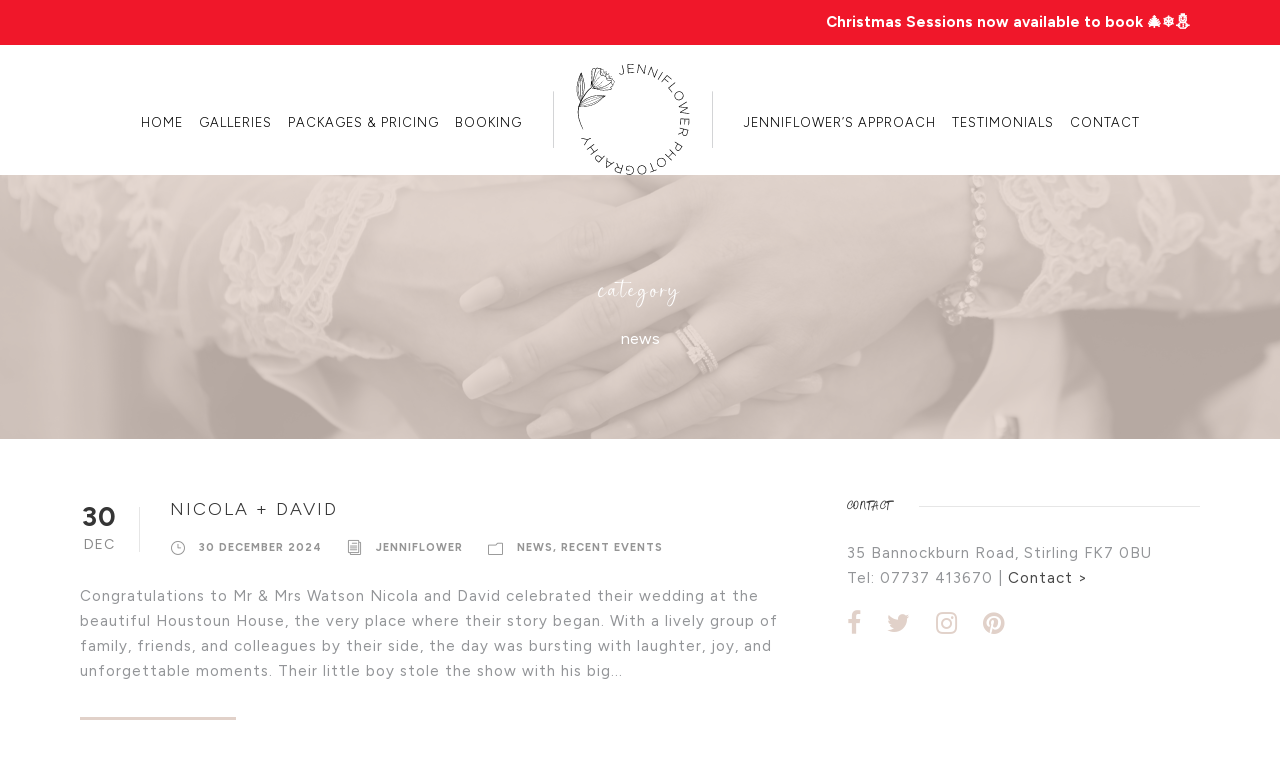

--- FILE ---
content_type: text/html; charset=UTF-8
request_url: https://jenniflowerweddings.com/category/news/
body_size: 14606
content:
<!DOCTYPE html>
<html lang="en-GB" class="no-js">
<head>
	<meta charset="UTF-8">
	<meta name="viewport" content="width=device-width, initial-scale=1">
	<link rel="profile" href="http://gmpg.org/xfn/11">
	<link rel="pingback" href="https://jenniflowerweddings.com/xmlrpc.php">
	<title>news &#8211; Jenniflower Photography</title>
<meta name='robots' content='max-image-preview:large' />
	<style>img:is([sizes="auto" i], [sizes^="auto," i]) { contain-intrinsic-size: 3000px 1500px }</style>
	<link rel='dns-prefetch' href='//fonts.googleapis.com' />
<link rel="alternate" type="application/rss+xml" title="Jenniflower Photography &raquo; Feed" href="https://jenniflowerweddings.com/feed/" />
<link rel="alternate" type="application/rss+xml" title="Jenniflower Photography &raquo; Comments Feed" href="https://jenniflowerweddings.com/comments/feed/" />
<link rel="alternate" type="application/rss+xml" title="Jenniflower Photography &raquo; news Category Feed" href="https://jenniflowerweddings.com/category/news/feed/" />
<script type="text/javascript">
/* <![CDATA[ */
window._wpemojiSettings = {"baseUrl":"https:\/\/s.w.org\/images\/core\/emoji\/16.0.1\/72x72\/","ext":".png","svgUrl":"https:\/\/s.w.org\/images\/core\/emoji\/16.0.1\/svg\/","svgExt":".svg","source":{"concatemoji":"https:\/\/jenniflowerweddings.com\/wp-includes\/js\/wp-emoji-release.min.js?ver=6.8.3"}};
/*! This file is auto-generated */
!function(s,n){var o,i,e;function c(e){try{var t={supportTests:e,timestamp:(new Date).valueOf()};sessionStorage.setItem(o,JSON.stringify(t))}catch(e){}}function p(e,t,n){e.clearRect(0,0,e.canvas.width,e.canvas.height),e.fillText(t,0,0);var t=new Uint32Array(e.getImageData(0,0,e.canvas.width,e.canvas.height).data),a=(e.clearRect(0,0,e.canvas.width,e.canvas.height),e.fillText(n,0,0),new Uint32Array(e.getImageData(0,0,e.canvas.width,e.canvas.height).data));return t.every(function(e,t){return e===a[t]})}function u(e,t){e.clearRect(0,0,e.canvas.width,e.canvas.height),e.fillText(t,0,0);for(var n=e.getImageData(16,16,1,1),a=0;a<n.data.length;a++)if(0!==n.data[a])return!1;return!0}function f(e,t,n,a){switch(t){case"flag":return n(e,"\ud83c\udff3\ufe0f\u200d\u26a7\ufe0f","\ud83c\udff3\ufe0f\u200b\u26a7\ufe0f")?!1:!n(e,"\ud83c\udde8\ud83c\uddf6","\ud83c\udde8\u200b\ud83c\uddf6")&&!n(e,"\ud83c\udff4\udb40\udc67\udb40\udc62\udb40\udc65\udb40\udc6e\udb40\udc67\udb40\udc7f","\ud83c\udff4\u200b\udb40\udc67\u200b\udb40\udc62\u200b\udb40\udc65\u200b\udb40\udc6e\u200b\udb40\udc67\u200b\udb40\udc7f");case"emoji":return!a(e,"\ud83e\udedf")}return!1}function g(e,t,n,a){var r="undefined"!=typeof WorkerGlobalScope&&self instanceof WorkerGlobalScope?new OffscreenCanvas(300,150):s.createElement("canvas"),o=r.getContext("2d",{willReadFrequently:!0}),i=(o.textBaseline="top",o.font="600 32px Arial",{});return e.forEach(function(e){i[e]=t(o,e,n,a)}),i}function t(e){var t=s.createElement("script");t.src=e,t.defer=!0,s.head.appendChild(t)}"undefined"!=typeof Promise&&(o="wpEmojiSettingsSupports",i=["flag","emoji"],n.supports={everything:!0,everythingExceptFlag:!0},e=new Promise(function(e){s.addEventListener("DOMContentLoaded",e,{once:!0})}),new Promise(function(t){var n=function(){try{var e=JSON.parse(sessionStorage.getItem(o));if("object"==typeof e&&"number"==typeof e.timestamp&&(new Date).valueOf()<e.timestamp+604800&&"object"==typeof e.supportTests)return e.supportTests}catch(e){}return null}();if(!n){if("undefined"!=typeof Worker&&"undefined"!=typeof OffscreenCanvas&&"undefined"!=typeof URL&&URL.createObjectURL&&"undefined"!=typeof Blob)try{var e="postMessage("+g.toString()+"("+[JSON.stringify(i),f.toString(),p.toString(),u.toString()].join(",")+"));",a=new Blob([e],{type:"text/javascript"}),r=new Worker(URL.createObjectURL(a),{name:"wpTestEmojiSupports"});return void(r.onmessage=function(e){c(n=e.data),r.terminate(),t(n)})}catch(e){}c(n=g(i,f,p,u))}t(n)}).then(function(e){for(var t in e)n.supports[t]=e[t],n.supports.everything=n.supports.everything&&n.supports[t],"flag"!==t&&(n.supports.everythingExceptFlag=n.supports.everythingExceptFlag&&n.supports[t]);n.supports.everythingExceptFlag=n.supports.everythingExceptFlag&&!n.supports.flag,n.DOMReady=!1,n.readyCallback=function(){n.DOMReady=!0}}).then(function(){return e}).then(function(){var e;n.supports.everything||(n.readyCallback(),(e=n.source||{}).concatemoji?t(e.concatemoji):e.wpemoji&&e.twemoji&&(t(e.twemoji),t(e.wpemoji)))}))}((window,document),window._wpemojiSettings);
/* ]]> */
</script>
<style id='wp-emoji-styles-inline-css' type='text/css'>

	img.wp-smiley, img.emoji {
		display: inline !important;
		border: none !important;
		box-shadow: none !important;
		height: 1em !important;
		width: 1em !important;
		margin: 0 0.07em !important;
		vertical-align: -0.1em !important;
		background: none !important;
		padding: 0 !important;
	}
</style>
<link rel='stylesheet' id='wp-block-library-css' href='https://jenniflowerweddings.com/wp-includes/css/dist/block-library/style.min.css?ver=6.8.3' type='text/css' media='all' />
<style id='classic-theme-styles-inline-css' type='text/css'>
/*! This file is auto-generated */
.wp-block-button__link{color:#fff;background-color:#32373c;border-radius:9999px;box-shadow:none;text-decoration:none;padding:calc(.667em + 2px) calc(1.333em + 2px);font-size:1.125em}.wp-block-file__button{background:#32373c;color:#fff;text-decoration:none}
</style>
<style id='global-styles-inline-css' type='text/css'>
:root{--wp--preset--aspect-ratio--square: 1;--wp--preset--aspect-ratio--4-3: 4/3;--wp--preset--aspect-ratio--3-4: 3/4;--wp--preset--aspect-ratio--3-2: 3/2;--wp--preset--aspect-ratio--2-3: 2/3;--wp--preset--aspect-ratio--16-9: 16/9;--wp--preset--aspect-ratio--9-16: 9/16;--wp--preset--color--black: #000000;--wp--preset--color--cyan-bluish-gray: #abb8c3;--wp--preset--color--white: #ffffff;--wp--preset--color--pale-pink: #f78da7;--wp--preset--color--vivid-red: #cf2e2e;--wp--preset--color--luminous-vivid-orange: #ff6900;--wp--preset--color--luminous-vivid-amber: #fcb900;--wp--preset--color--light-green-cyan: #7bdcb5;--wp--preset--color--vivid-green-cyan: #00d084;--wp--preset--color--pale-cyan-blue: #8ed1fc;--wp--preset--color--vivid-cyan-blue: #0693e3;--wp--preset--color--vivid-purple: #9b51e0;--wp--preset--gradient--vivid-cyan-blue-to-vivid-purple: linear-gradient(135deg,rgba(6,147,227,1) 0%,rgb(155,81,224) 100%);--wp--preset--gradient--light-green-cyan-to-vivid-green-cyan: linear-gradient(135deg,rgb(122,220,180) 0%,rgb(0,208,130) 100%);--wp--preset--gradient--luminous-vivid-amber-to-luminous-vivid-orange: linear-gradient(135deg,rgba(252,185,0,1) 0%,rgba(255,105,0,1) 100%);--wp--preset--gradient--luminous-vivid-orange-to-vivid-red: linear-gradient(135deg,rgba(255,105,0,1) 0%,rgb(207,46,46) 100%);--wp--preset--gradient--very-light-gray-to-cyan-bluish-gray: linear-gradient(135deg,rgb(238,238,238) 0%,rgb(169,184,195) 100%);--wp--preset--gradient--cool-to-warm-spectrum: linear-gradient(135deg,rgb(74,234,220) 0%,rgb(151,120,209) 20%,rgb(207,42,186) 40%,rgb(238,44,130) 60%,rgb(251,105,98) 80%,rgb(254,248,76) 100%);--wp--preset--gradient--blush-light-purple: linear-gradient(135deg,rgb(255,206,236) 0%,rgb(152,150,240) 100%);--wp--preset--gradient--blush-bordeaux: linear-gradient(135deg,rgb(254,205,165) 0%,rgb(254,45,45) 50%,rgb(107,0,62) 100%);--wp--preset--gradient--luminous-dusk: linear-gradient(135deg,rgb(255,203,112) 0%,rgb(199,81,192) 50%,rgb(65,88,208) 100%);--wp--preset--gradient--pale-ocean: linear-gradient(135deg,rgb(255,245,203) 0%,rgb(182,227,212) 50%,rgb(51,167,181) 100%);--wp--preset--gradient--electric-grass: linear-gradient(135deg,rgb(202,248,128) 0%,rgb(113,206,126) 100%);--wp--preset--gradient--midnight: linear-gradient(135deg,rgb(2,3,129) 0%,rgb(40,116,252) 100%);--wp--preset--font-size--small: 13px;--wp--preset--font-size--medium: 20px;--wp--preset--font-size--large: 36px;--wp--preset--font-size--x-large: 42px;--wp--preset--spacing--20: 0.44rem;--wp--preset--spacing--30: 0.67rem;--wp--preset--spacing--40: 1rem;--wp--preset--spacing--50: 1.5rem;--wp--preset--spacing--60: 2.25rem;--wp--preset--spacing--70: 3.38rem;--wp--preset--spacing--80: 5.06rem;--wp--preset--shadow--natural: 6px 6px 9px rgba(0, 0, 0, 0.2);--wp--preset--shadow--deep: 12px 12px 50px rgba(0, 0, 0, 0.4);--wp--preset--shadow--sharp: 6px 6px 0px rgba(0, 0, 0, 0.2);--wp--preset--shadow--outlined: 6px 6px 0px -3px rgba(255, 255, 255, 1), 6px 6px rgba(0, 0, 0, 1);--wp--preset--shadow--crisp: 6px 6px 0px rgba(0, 0, 0, 1);}:where(.is-layout-flex){gap: 0.5em;}:where(.is-layout-grid){gap: 0.5em;}body .is-layout-flex{display: flex;}.is-layout-flex{flex-wrap: wrap;align-items: center;}.is-layout-flex > :is(*, div){margin: 0;}body .is-layout-grid{display: grid;}.is-layout-grid > :is(*, div){margin: 0;}:where(.wp-block-columns.is-layout-flex){gap: 2em;}:where(.wp-block-columns.is-layout-grid){gap: 2em;}:where(.wp-block-post-template.is-layout-flex){gap: 1.25em;}:where(.wp-block-post-template.is-layout-grid){gap: 1.25em;}.has-black-color{color: var(--wp--preset--color--black) !important;}.has-cyan-bluish-gray-color{color: var(--wp--preset--color--cyan-bluish-gray) !important;}.has-white-color{color: var(--wp--preset--color--white) !important;}.has-pale-pink-color{color: var(--wp--preset--color--pale-pink) !important;}.has-vivid-red-color{color: var(--wp--preset--color--vivid-red) !important;}.has-luminous-vivid-orange-color{color: var(--wp--preset--color--luminous-vivid-orange) !important;}.has-luminous-vivid-amber-color{color: var(--wp--preset--color--luminous-vivid-amber) !important;}.has-light-green-cyan-color{color: var(--wp--preset--color--light-green-cyan) !important;}.has-vivid-green-cyan-color{color: var(--wp--preset--color--vivid-green-cyan) !important;}.has-pale-cyan-blue-color{color: var(--wp--preset--color--pale-cyan-blue) !important;}.has-vivid-cyan-blue-color{color: var(--wp--preset--color--vivid-cyan-blue) !important;}.has-vivid-purple-color{color: var(--wp--preset--color--vivid-purple) !important;}.has-black-background-color{background-color: var(--wp--preset--color--black) !important;}.has-cyan-bluish-gray-background-color{background-color: var(--wp--preset--color--cyan-bluish-gray) !important;}.has-white-background-color{background-color: var(--wp--preset--color--white) !important;}.has-pale-pink-background-color{background-color: var(--wp--preset--color--pale-pink) !important;}.has-vivid-red-background-color{background-color: var(--wp--preset--color--vivid-red) !important;}.has-luminous-vivid-orange-background-color{background-color: var(--wp--preset--color--luminous-vivid-orange) !important;}.has-luminous-vivid-amber-background-color{background-color: var(--wp--preset--color--luminous-vivid-amber) !important;}.has-light-green-cyan-background-color{background-color: var(--wp--preset--color--light-green-cyan) !important;}.has-vivid-green-cyan-background-color{background-color: var(--wp--preset--color--vivid-green-cyan) !important;}.has-pale-cyan-blue-background-color{background-color: var(--wp--preset--color--pale-cyan-blue) !important;}.has-vivid-cyan-blue-background-color{background-color: var(--wp--preset--color--vivid-cyan-blue) !important;}.has-vivid-purple-background-color{background-color: var(--wp--preset--color--vivid-purple) !important;}.has-black-border-color{border-color: var(--wp--preset--color--black) !important;}.has-cyan-bluish-gray-border-color{border-color: var(--wp--preset--color--cyan-bluish-gray) !important;}.has-white-border-color{border-color: var(--wp--preset--color--white) !important;}.has-pale-pink-border-color{border-color: var(--wp--preset--color--pale-pink) !important;}.has-vivid-red-border-color{border-color: var(--wp--preset--color--vivid-red) !important;}.has-luminous-vivid-orange-border-color{border-color: var(--wp--preset--color--luminous-vivid-orange) !important;}.has-luminous-vivid-amber-border-color{border-color: var(--wp--preset--color--luminous-vivid-amber) !important;}.has-light-green-cyan-border-color{border-color: var(--wp--preset--color--light-green-cyan) !important;}.has-vivid-green-cyan-border-color{border-color: var(--wp--preset--color--vivid-green-cyan) !important;}.has-pale-cyan-blue-border-color{border-color: var(--wp--preset--color--pale-cyan-blue) !important;}.has-vivid-cyan-blue-border-color{border-color: var(--wp--preset--color--vivid-cyan-blue) !important;}.has-vivid-purple-border-color{border-color: var(--wp--preset--color--vivid-purple) !important;}.has-vivid-cyan-blue-to-vivid-purple-gradient-background{background: var(--wp--preset--gradient--vivid-cyan-blue-to-vivid-purple) !important;}.has-light-green-cyan-to-vivid-green-cyan-gradient-background{background: var(--wp--preset--gradient--light-green-cyan-to-vivid-green-cyan) !important;}.has-luminous-vivid-amber-to-luminous-vivid-orange-gradient-background{background: var(--wp--preset--gradient--luminous-vivid-amber-to-luminous-vivid-orange) !important;}.has-luminous-vivid-orange-to-vivid-red-gradient-background{background: var(--wp--preset--gradient--luminous-vivid-orange-to-vivid-red) !important;}.has-very-light-gray-to-cyan-bluish-gray-gradient-background{background: var(--wp--preset--gradient--very-light-gray-to-cyan-bluish-gray) !important;}.has-cool-to-warm-spectrum-gradient-background{background: var(--wp--preset--gradient--cool-to-warm-spectrum) !important;}.has-blush-light-purple-gradient-background{background: var(--wp--preset--gradient--blush-light-purple) !important;}.has-blush-bordeaux-gradient-background{background: var(--wp--preset--gradient--blush-bordeaux) !important;}.has-luminous-dusk-gradient-background{background: var(--wp--preset--gradient--luminous-dusk) !important;}.has-pale-ocean-gradient-background{background: var(--wp--preset--gradient--pale-ocean) !important;}.has-electric-grass-gradient-background{background: var(--wp--preset--gradient--electric-grass) !important;}.has-midnight-gradient-background{background: var(--wp--preset--gradient--midnight) !important;}.has-small-font-size{font-size: var(--wp--preset--font-size--small) !important;}.has-medium-font-size{font-size: var(--wp--preset--font-size--medium) !important;}.has-large-font-size{font-size: var(--wp--preset--font-size--large) !important;}.has-x-large-font-size{font-size: var(--wp--preset--font-size--x-large) !important;}
:where(.wp-block-post-template.is-layout-flex){gap: 1.25em;}:where(.wp-block-post-template.is-layout-grid){gap: 1.25em;}
:where(.wp-block-columns.is-layout-flex){gap: 2em;}:where(.wp-block-columns.is-layout-grid){gap: 2em;}
:root :where(.wp-block-pullquote){font-size: 1.5em;line-height: 1.6;}
</style>
<link rel='stylesheet' id='gdlr-core-google-font-css' href='https://fonts.googleapis.com/css?family=Figtree%3A300%2Cregular%2C500%2C600%2C700%2C800%2C900%2C300italic%2Citalic%2C500italic%2C600italic%2C700italic%2C800italic%2C900italic&#038;subset=latin%2Clatin-ext&#038;ver=6.8.3' type='text/css' media='all' />
<link rel='stylesheet' id='font-awesome-css' href='https://jenniflowerweddings.com/wp-content/plugins/goodlayers-core/plugins/fontawesome/font-awesome.css?ver=6.8.3' type='text/css' media='all' />
<link rel='stylesheet' id='elegant-font-css' href='https://jenniflowerweddings.com/wp-content/plugins/goodlayers-core/plugins/elegant/elegant-font.css?ver=6.8.3' type='text/css' media='all' />
<link rel='stylesheet' id='gdlr-core-plugin-css' href='https://jenniflowerweddings.com/wp-content/plugins/goodlayers-core/plugins/style.css?ver=1757928737' type='text/css' media='all' />
<link rel='stylesheet' id='gdlr-core-page-builder-css' href='https://jenniflowerweddings.com/wp-content/plugins/goodlayers-core/include/css/page-builder.css?ver=6.8.3' type='text/css' media='all' />
<link rel='stylesheet' id='infinite-style-core-css' href='https://jenniflowerweddings.com/wp-content/themes/infinite/css/style-core.css?ver=6.8.3' type='text/css' media='all' />
<link rel='stylesheet' id='infinite-custom-style-css' href='https://jenniflowerweddings.com/wp-content/uploads/gdlr-style-custom.css?1757928737&#038;ver=6.8.3' type='text/css' media='all' />
<link rel='stylesheet' id='infinite-mmenu-css' href='https://jenniflowerweddings.com/wp-content/themes/infinite/css/mmenu.css?ver=6.8.3' type='text/css' media='all' />
<script type="text/javascript" src="https://jenniflowerweddings.com/wp-includes/js/jquery/jquery.min.js?ver=3.7.1" id="jquery-core-js"></script>
<script type="text/javascript" src="https://jenniflowerweddings.com/wp-includes/js/jquery/jquery-migrate.min.js?ver=3.4.1" id="jquery-migrate-js"></script>
<script type="text/javascript" src="//jenniflowerweddings.com/wp-content/plugins/revslider/sr6/assets/js/rbtools.min.js?ver=6.7.37" id="tp-tools-js"></script>
<script type="text/javascript" src="//jenniflowerweddings.com/wp-content/plugins/revslider/sr6/assets/js/rs6.min.js?ver=6.7.37" id="revmin-js"></script>
<!--[if lt IE 9]>
<script type="text/javascript" src="https://jenniflowerweddings.com/wp-content/themes/infinite/js/html5.js?ver=6.8.3" id="infinite-html5js-js"></script>
<![endif]-->
<link rel="https://api.w.org/" href="https://jenniflowerweddings.com/wp-json/" /><link rel="alternate" title="JSON" type="application/json" href="https://jenniflowerweddings.com/wp-json/wp/v2/categories/3" /><link rel="EditURI" type="application/rsd+xml" title="RSD" href="https://jenniflowerweddings.com/xmlrpc.php?rsd" />
<meta name="generator" content="WordPress 6.8.3" />
<style type="text/css">.recentcomments a{display:inline !important;padding:0 !important;margin:0 !important;}</style><meta name="generator" content="Powered by Slider Revolution 6.7.37 - responsive, Mobile-Friendly Slider Plugin for WordPress with comfortable drag and drop interface." />
<link rel="icon" href="https://jenniflowerweddings.com/wp-content/uploads/2025/02/cropped-jenniflower-icon-32x32.png" sizes="32x32" />
<link rel="icon" href="https://jenniflowerweddings.com/wp-content/uploads/2025/02/cropped-jenniflower-icon-192x192.png" sizes="192x192" />
<link rel="apple-touch-icon" href="https://jenniflowerweddings.com/wp-content/uploads/2025/02/cropped-jenniflower-icon-180x180.png" />
<meta name="msapplication-TileImage" content="https://jenniflowerweddings.com/wp-content/uploads/2025/02/cropped-jenniflower-icon-270x270.png" />
<script>function setREVStartSize(e){
			//window.requestAnimationFrame(function() {
				window.RSIW = window.RSIW===undefined ? window.innerWidth : window.RSIW;
				window.RSIH = window.RSIH===undefined ? window.innerHeight : window.RSIH;
				try {
					var pw = document.getElementById(e.c).parentNode.offsetWidth,
						newh;
					pw = pw===0 || isNaN(pw) || (e.l=="fullwidth" || e.layout=="fullwidth") ? window.RSIW : pw;
					e.tabw = e.tabw===undefined ? 0 : parseInt(e.tabw);
					e.thumbw = e.thumbw===undefined ? 0 : parseInt(e.thumbw);
					e.tabh = e.tabh===undefined ? 0 : parseInt(e.tabh);
					e.thumbh = e.thumbh===undefined ? 0 : parseInt(e.thumbh);
					e.tabhide = e.tabhide===undefined ? 0 : parseInt(e.tabhide);
					e.thumbhide = e.thumbhide===undefined ? 0 : parseInt(e.thumbhide);
					e.mh = e.mh===undefined || e.mh=="" || e.mh==="auto" ? 0 : parseInt(e.mh,0);
					if(e.layout==="fullscreen" || e.l==="fullscreen")
						newh = Math.max(e.mh,window.RSIH);
					else{
						e.gw = Array.isArray(e.gw) ? e.gw : [e.gw];
						for (var i in e.rl) if (e.gw[i]===undefined || e.gw[i]===0) e.gw[i] = e.gw[i-1];
						e.gh = e.el===undefined || e.el==="" || (Array.isArray(e.el) && e.el.length==0)? e.gh : e.el;
						e.gh = Array.isArray(e.gh) ? e.gh : [e.gh];
						for (var i in e.rl) if (e.gh[i]===undefined || e.gh[i]===0) e.gh[i] = e.gh[i-1];
											
						var nl = new Array(e.rl.length),
							ix = 0,
							sl;
						e.tabw = e.tabhide>=pw ? 0 : e.tabw;
						e.thumbw = e.thumbhide>=pw ? 0 : e.thumbw;
						e.tabh = e.tabhide>=pw ? 0 : e.tabh;
						e.thumbh = e.thumbhide>=pw ? 0 : e.thumbh;
						for (var i in e.rl) nl[i] = e.rl[i]<window.RSIW ? 0 : e.rl[i];
						sl = nl[0];
						for (var i in nl) if (sl>nl[i] && nl[i]>0) { sl = nl[i]; ix=i;}
						var m = pw>(e.gw[ix]+e.tabw+e.thumbw) ? 1 : (pw-(e.tabw+e.thumbw)) / (e.gw[ix]);
						newh =  (e.gh[ix] * m) + (e.tabh + e.thumbh);
					}
					var el = document.getElementById(e.c);
					if (el!==null && el) el.style.height = newh+"px";
					el = document.getElementById(e.c+"_wrapper");
					if (el!==null && el) {
						el.style.height = newh+"px";
						el.style.display = "block";
					}
				} catch(e){
					console.log("Failure at Presize of Slider:" + e)
				}
			//});
		  };</script>
		<style type="text/css" id="wp-custom-css">
			@font-face {
font-family: 'https://jenniflowerweddings.com/wp-content/uploads/2022/10/Gwendolyn-Regular.woff') format('woff');
font-weight: normal;
font-style: normal;
}
@font-face {
font-family: 'Gwendolyn-Bold';
src: url('https://jenniflowerweddings.com/wp-content/uploads/2022/10/Gwendolyn-Bold.woff') format('woff');
font-weight: normal;
font-style: normal;
}
@font-face {
font-family: 'Raleway';
src: url('https://jenniflowerweddings.com/wp-content/uploads/2022/10/Raleway-Regular.woff') format('woff');
font-weight: normal;
font-style: normal;
}

@font-face {
font-family: 'Rastanty Cortez';
src: url('https://jenniflowerweddings.com/wp-content/uploads/2025/09/rastanty-cortez.woff') format('woff');
font-weight: normal;
font-style: normal;
}		</style>
		</head>

<body class="archive category category-news category-3 wp-theme-infinite gdlr-core-body infinite-body infinite-body-front infinite-full  infinite-blockquote-style-1 gdlr-core-link-to-lightbox" data-home-url="https://jenniflowerweddings.com/" >
<div class="infinite-mobile-header-wrap" ><div class="infinite-top-bar " ><div class="infinite-top-bar-background" ></div><div class="infinite-top-bar-container infinite-container " ><div class="infinite-top-bar-container-inner clearfix" ><div class="infinite-top-bar-right infinite-item-pdlr"><div class="infinite-top-bar-right-text"><b><a href="https://book.usesession.com/i/kUe5bmghiw" target="_blank" rel="noopener">Christmas Sessions now available to book 🎄❄️⛄</a></b></div><div class="infinite-top-bar-right-social" ></div></div></div></div></div><div class="infinite-mobile-header infinite-header-background infinite-style-slide infinite-with-shadow " id="infinite-mobile-header" ><div class="infinite-mobile-header-container infinite-container clearfix" ><div class="infinite-logo  infinite-item-pdlr infinite-mobile-logo-center"><div class="infinite-logo-inner"><a class="" href="https://jenniflowerweddings.com/" ><img src="https://jenniflowerweddings.com/wp-content/uploads/2025/02/jenniflower-logo-mobile.svg" alt="" title="jenniflower-logo-mobile" /></a></div></div><div class="infinite-mobile-menu-right" ></div><div class="infinite-mobile-menu-left" ><div class="infinite-overlay-menu infinite-mobile-menu" id="infinite-mobile-menu" ><a class="infinite-overlay-menu-icon infinite-mobile-menu-button infinite-mobile-button-hamburger-with-border" href="#" ><i class="fa fa-bars" ></i></a><div class="infinite-overlay-menu-content infinite-navigation-font" ><div class="infinite-overlay-menu-close" ></div><div class="infinite-overlay-menu-row" ><div class="infinite-overlay-menu-cell" ><ul id="menu-mobile-menu" class="menu"><li class="menu-item menu-item-type-post_type menu-item-object-page menu-item-home menu-item-5288"><a href="https://jenniflowerweddings.com/">Home</a></li>
<li class="menu-item menu-item-type-custom menu-item-object-custom menu-item-5289"><a href="https://jenniflower.smugmug.com/Jenniflowerphotographygallery/n-wZBz2p">Wedding Gallery</a></li>
<li class="menu-item menu-item-type-custom menu-item-object-custom menu-item-5290"><a href="https://jenniflower.smugmug.com/Editorial-images/Familyandbabies">Family Gallery</a></li>
<li class="menu-item menu-item-type-post_type menu-item-object-page menu-item-5291"><a href="https://jenniflowerweddings.com/recent-events/">Recent Events</a></li>
<li class="menu-item menu-item-type-post_type menu-item-object-page menu-item-5292"><a href="https://jenniflowerweddings.com/family-packages/">Family Photography Packages/Pricing</a></li>
<li class="menu-item menu-item-type-post_type menu-item-object-page menu-item-5293"><a href="https://jenniflowerweddings.com/wedding-packages/">Wedding Photography Packages/Pricing</a></li>
<li class="menu-item menu-item-type-post_type menu-item-object-page menu-item-5294"><a href="https://jenniflowerweddings.com/our-approach/">Jen’s Approach</a></li>
<li class="menu-item menu-item-type-post_type menu-item-object-page menu-item-5295"><a href="https://jenniflowerweddings.com/testimonials/">Testimonials</a></li>
<li class="menu-item menu-item-type-post_type menu-item-object-page menu-item-5296"><a href="https://jenniflowerweddings.com/contact/">Contact</a></li>
<li class="menu-item menu-item-type-post_type menu-item-object-page menu-item-5297"><a href="https://jenniflowerweddings.com/booking-form-weddings/">Booking Form – Wedding Photography</a></li>
<li class="menu-item menu-item-type-post_type menu-item-object-page menu-item-5298"><a href="https://jenniflowerweddings.com/booking-form-baby/">Booking Form – Newborn</a></li>
<li class="menu-item menu-item-type-post_type menu-item-object-page menu-item-5299"><a href="https://jenniflowerweddings.com/booking-form-maternity/">Booking Form – Maternity</a></li>
<li class="menu-item menu-item-type-post_type menu-item-object-page menu-item-5300"><a href="https://jenniflowerweddings.com/booking-form-cake-smash/">Booking Form – Cake Smash</a></li>
<li class="menu-item menu-item-type-post_type menu-item-object-page menu-item-5301"><a href="https://jenniflowerweddings.com/booking-form-child-portrait/">Booking Form – Child Portrait</a></li>
</ul></div></div></div></div></div></div></div></div><div class="infinite-body-outer-wrapper ">
		<div class="infinite-body-wrapper clearfix  infinite-with-frame">
	<div class="infinite-top-bar " ><div class="infinite-top-bar-background" ></div><div class="infinite-top-bar-container infinite-container " ><div class="infinite-top-bar-container-inner clearfix" ><div class="infinite-top-bar-right infinite-item-pdlr"><div class="infinite-top-bar-right-text"><b><a href="https://book.usesession.com/i/kUe5bmghiw" target="_blank" rel="noopener">Christmas Sessions now available to book 🎄❄️⛄</a></b></div><div class="infinite-top-bar-right-social" ></div></div></div></div></div>	
<header class="infinite-header-wrap infinite-header-style-plain  infinite-style-splitted-menu infinite-sticky-navigation infinite-style-fixed" data-navigation-offset="75px"  >
	<div class="infinite-header-background" ></div>
	<div class="infinite-header-container  infinite-container">
			
		<div class="infinite-header-container-inner clearfix">
						<div class="infinite-navigation infinite-item-pdlr clearfix " >
			<div class="infinite-main-menu" id="infinite-main-menu" ><ul id="menu-main-navigation" class="sf-menu"><li  class="menu-item menu-item-type-post_type menu-item-object-page menu-item-home menu-item-6 infinite-normal-menu"><a href="https://jenniflowerweddings.com/">Home</a></li>
<li  class="menu-item menu-item-type-custom menu-item-object-custom menu-item-has-children menu-item-1317 infinite-normal-menu"><a target="_blank" href="#galleries" class="sf-with-ul-pre">Galleries</a>
<ul class="sub-menu">
	<li  class="menu-item menu-item-type-custom menu-item-object-custom menu-item-3909" data-size="60"><a href="https://jenniflower.smugmug.com/Jenniflowerphotographygallery/n-wZBz2p/">Weddings</a></li>
	<li  class="menu-item menu-item-type-custom menu-item-object-custom menu-item-3910" data-size="60"><a href="https://jenniflower.smugmug.com/Editorial-images/Familyandbabies/">Family</a></li>
	<li  class="menu-item menu-item-type-custom menu-item-object-custom menu-item-3908" data-size="60"><a href="https://jenniflowerweddings.com/recent-events/">Recent Events</a></li>
</ul>
</li>
<li  class="menu-item menu-item-type-custom menu-item-object-custom menu-item-has-children menu-item-5185 infinite-normal-menu"><a href="#" class="sf-with-ul-pre">Packages &#038; Pricing</a>
<ul class="sub-menu">
	<li  class="menu-item menu-item-type-post_type menu-item-object-page menu-item-5187" data-size="60"><a href="https://jenniflowerweddings.com/family-packages/">Family Photography Packages</a></li>
	<li  class="menu-item menu-item-type-post_type menu-item-object-page menu-item-5186" data-size="60"><a href="https://jenniflowerweddings.com/wedding-packages/">Wedding Photography Packages</a></li>
</ul>
</li>
<li  class="menu-item menu-item-type-custom menu-item-object-custom menu-item-has-children menu-item-3912 infinite-normal-menu"><a href="#" class="sf-with-ul-pre">Booking</a>
<ul class="sub-menu">
	<li  class="menu-item menu-item-type-post_type menu-item-object-page menu-item-4286" data-size="60"><a href="https://jenniflowerweddings.com/booking-form-weddings/">Weddings</a></li>
	<li  class="menu-item menu-item-type-post_type menu-item-object-page menu-item-4287" data-size="60"><a href="https://jenniflowerweddings.com/booking-form-baby/">Newborn</a></li>
	<li  class="menu-item menu-item-type-custom menu-item-object-custom menu-item-5285" data-size="60"><a href="https://jenniflowerweddings.com/booking-form-child-portrait/">Child Portrait</a></li>
	<li  class="menu-item menu-item-type-custom menu-item-object-custom menu-item-5286" data-size="60"><a href="https://jenniflowerweddings.com/booking-form-cake-smash/">Cake Smash</a></li>
	<li  class="menu-item menu-item-type-custom menu-item-object-custom menu-item-5287" data-size="60"><a href="https://jenniflowerweddings.com/booking-form-maternity/">Maternity</a></li>
	<li  class="menu-item menu-item-type-post_type menu-item-object-page menu-item-5603" data-size="60"><a href="https://jenniflowerweddings.com/booking-form-family-portrait/">Family Portrait</a></li>
</ul>
</li>
<li class="infinite-center-nav-menu-item" ><div class="infinite-logo  infinite-item-pdlr"><div class="infinite-logo-inner"><a class="" href="https://jenniflowerweddings.com/" ><img src="https://jenniflowerweddings.com/wp-content/uploads/2025/02/jenniflower-logo-2025-header.svg" alt="" title="jenniflower-logo-2025-header" /></a></div></div></li><li  class="menu-item menu-item-type-post_type menu-item-object-page menu-item-4230 infinite-normal-menu"><a href="https://jenniflowerweddings.com/our-approach/">Jenniflower’s Approach</a></li>
<li  class="menu-item menu-item-type-post_type menu-item-object-page menu-item-4247 infinite-normal-menu"><a href="https://jenniflowerweddings.com/testimonials/">Testimonials</a></li>
<li  class="menu-item menu-item-type-post_type menu-item-object-page menu-item-4272 infinite-normal-menu"><a href="https://jenniflowerweddings.com/contact/">Contact</a></li>
</ul></div>			</div><!-- infinite-navigation -->

		</div><!-- infinite-header-inner -->
	</div><!-- infinite-header-container -->
</header><!-- header --><div class="infinite-page-title-wrap  infinite-style-small infinite-center-align" ><div class="infinite-header-transparent-substitute" ></div><div class="infinite-page-title-overlay"  ></div><div class="infinite-page-title-container infinite-container" ><div class="infinite-page-title-content infinite-item-pdlr"  ><h3 class="infinite-page-title"  >Category</h3><div class="infinite-page-caption"  >news</div></div></div></div>	<div class="infinite-page-wrapper" id="infinite-page-wrapper" ><div class="infinite-content-container infinite-container"><div class=" infinite-sidebar-wrap clearfix infinite-line-height-0 infinite-sidebar-style-right" ><div class=" infinite-sidebar-center infinite-column-40 infinite-line-height" ><div class="infinite-content-area" ><div class="gdlr-core-blog-item gdlr-core-item-pdb clearfix  gdlr-core-style-blog-full"  ><div class="gdlr-core-blog-item-holder gdlr-core-js-2 clearfix" data-layout="fitrows" ><div class="gdlr-core-item-list gdlr-core-blog-full  gdlr-core-item-mglr gdlr-core-style-left"  ><div class="gdlr-core-blog-full-head clearfix"><div class="gdlr-core-blog-date-wrapper gdlr-core-skin-divider"><div class="gdlr-core-blog-date-day gdlr-core-skin-caption">30</div><div class="gdlr-core-blog-date-month gdlr-core-skin-caption">Dec</div></div><div class="gdlr-core-blog-full-head-right"><h3 class="gdlr-core-blog-title gdlr-core-skin-title"  ><a href="https://jenniflowerweddings.com/2024/12/30/nicola-david/" >Nicola + David</a></h3><div class="gdlr-core-blog-info-wrapper gdlr-core-skin-divider" ><span class="gdlr-core-blog-info gdlr-core-blog-info-font gdlr-core-skin-caption gdlr-core-blog-info-date"  ><span class="gdlr-core-head" ><i class="icon_clock_alt" ></i></span><a href="https://jenniflowerweddings.com/2024/12/30/" >30 December 2024</a></span><span class="gdlr-core-blog-info gdlr-core-blog-info-font gdlr-core-skin-caption gdlr-core-blog-info-author"  ><span class="gdlr-core-head" ><i class="icon_documents_alt" ></i></span><a href="https://jenniflowerweddings.com/author/jenniflower/" title="Posts by Jenniflower" rel="author">Jenniflower</a></span><span class="gdlr-core-blog-info gdlr-core-blog-info-font gdlr-core-skin-caption gdlr-core-blog-info-category"  ><span class="gdlr-core-head" ><i class="icon_folder-alt" ></i></span><a href="https://jenniflowerweddings.com/category/news/" rel="tag">news</a><span class="gdlr-core-sep">,</span> <a href="https://jenniflowerweddings.com/category/recent-event/" rel="tag">recent events</a></span></div></div></div><div class="gdlr-core-blog-content clearfix" >Congratulations to Mr &amp; Mrs Watson Nicola and David celebrated their wedding at the beautiful Houstoun House, the very place where their story began. With a lively group of family, friends, and colleagues by their side, the day was bursting with laughter, joy, and unforgettable moments. Their little boy stole the show with his big...<div class="clear"></div><a class="gdlr-core-excerpt-read-more gdlr-core-button gdlr-core-rectangle" href="https://jenniflowerweddings.com/2024/12/30/nicola-david/" >Read More</a></div></div><div class="gdlr-core-item-list gdlr-core-blog-full  gdlr-core-item-mglr gdlr-core-style-left"  ><div class="gdlr-core-blog-full-head clearfix"><div class="gdlr-core-blog-date-wrapper gdlr-core-skin-divider"><div class="gdlr-core-blog-date-day gdlr-core-skin-caption">14</div><div class="gdlr-core-blog-date-month gdlr-core-skin-caption">Oct</div></div><div class="gdlr-core-blog-full-head-right"><h3 class="gdlr-core-blog-title gdlr-core-skin-title"  ><a href="https://jenniflowerweddings.com/2024/10/14/rachel-stuart/" >Rachel + Stuart</a></h3><div class="gdlr-core-blog-info-wrapper gdlr-core-skin-divider" ><span class="gdlr-core-blog-info gdlr-core-blog-info-font gdlr-core-skin-caption gdlr-core-blog-info-date"  ><span class="gdlr-core-head" ><i class="icon_clock_alt" ></i></span><a href="https://jenniflowerweddings.com/2024/10/14/" >14 October 2024</a></span><span class="gdlr-core-blog-info gdlr-core-blog-info-font gdlr-core-skin-caption gdlr-core-blog-info-author"  ><span class="gdlr-core-head" ><i class="icon_documents_alt" ></i></span><a href="https://jenniflowerweddings.com/author/jenniflower/" title="Posts by Jenniflower" rel="author">Jenniflower</a></span><span class="gdlr-core-blog-info gdlr-core-blog-info-font gdlr-core-skin-caption gdlr-core-blog-info-category"  ><span class="gdlr-core-head" ><i class="icon_folder-alt" ></i></span><a href="https://jenniflowerweddings.com/category/news/" rel="tag">news</a><span class="gdlr-core-sep">,</span> <a href="https://jenniflowerweddings.com/category/recent-event/" rel="tag">recent events</a></span></div></div></div><div class="gdlr-core-blog-content clearfix" >Last month, I had the pleasure of capturing Rachel and Stuart’s beautiful wedding at Glencorse House. The stunning venue, nestled in the heart of the Midlothian countryside, provided the perfect backdrop for their intimate celebration. From the emotional vows to the laughter-filled reception, every moment was full of love and joy. Rachel and Stuart were...<div class="clear"></div><a class="gdlr-core-excerpt-read-more gdlr-core-button gdlr-core-rectangle" href="https://jenniflowerweddings.com/2024/10/14/rachel-stuart/" >Read More</a></div></div><div class="gdlr-core-item-list gdlr-core-blog-full  gdlr-core-item-mglr gdlr-core-style-left"  ><div class="gdlr-core-blog-full-head clearfix"><div class="gdlr-core-blog-date-wrapper gdlr-core-skin-divider"><div class="gdlr-core-blog-date-day gdlr-core-skin-caption">10</div><div class="gdlr-core-blog-date-month gdlr-core-skin-caption">Aug</div></div><div class="gdlr-core-blog-full-head-right"><h3 class="gdlr-core-blog-title gdlr-core-skin-title"  ><a href="https://jenniflowerweddings.com/2024/08/10/scott-elspeth-cromlix-house/" >Scott + Elspeth &#8211; Cromlix House</a></h3><div class="gdlr-core-blog-info-wrapper gdlr-core-skin-divider" ><span class="gdlr-core-blog-info gdlr-core-blog-info-font gdlr-core-skin-caption gdlr-core-blog-info-date"  ><span class="gdlr-core-head" ><i class="icon_clock_alt" ></i></span><a href="https://jenniflowerweddings.com/2024/08/10/" >10 August 2024</a></span><span class="gdlr-core-blog-info gdlr-core-blog-info-font gdlr-core-skin-caption gdlr-core-blog-info-author"  ><span class="gdlr-core-head" ><i class="icon_documents_alt" ></i></span><a href="https://jenniflowerweddings.com/author/jenniflower/" title="Posts by Jenniflower" rel="author">Jenniflower</a></span><span class="gdlr-core-blog-info gdlr-core-blog-info-font gdlr-core-skin-caption gdlr-core-blog-info-category"  ><span class="gdlr-core-head" ><i class="icon_folder-alt" ></i></span><a href="https://jenniflowerweddings.com/category/news/" rel="tag">news</a><span class="gdlr-core-sep">,</span> <a href="https://jenniflowerweddings.com/category/recent-event/" rel="tag">recent events</a></span></div></div></div><div class="gdlr-core-blog-content clearfix" >Here&#8217;s a version that adds a bit more detail about the day: Congratulations to the newlyweds, Mr. and Mrs. Morrison! It was an absolute joy to capture Scott and Ellie’s beautiful day at Cromlix House Hotel on June 29th. Surrounded by their closest friends and family, they enjoyed a sunny day filled with love, laughter,...<div class="clear"></div><a class="gdlr-core-excerpt-read-more gdlr-core-button gdlr-core-rectangle" href="https://jenniflowerweddings.com/2024/08/10/scott-elspeth-cromlix-house/" >Read More</a></div></div><div class="gdlr-core-item-list gdlr-core-blog-full  gdlr-core-item-mglr gdlr-core-style-left"  ><div class="gdlr-core-blog-full-head clearfix"><div class="gdlr-core-blog-date-wrapper gdlr-core-skin-divider"><div class="gdlr-core-blog-date-day gdlr-core-skin-caption">04</div><div class="gdlr-core-blog-date-month gdlr-core-skin-caption">Aug</div></div><div class="gdlr-core-blog-full-head-right"><h3 class="gdlr-core-blog-title gdlr-core-skin-title"  ><a href="https://jenniflowerweddings.com/2024/08/04/lisa-michael/" >Lisa + Michael</a></h3><div class="gdlr-core-blog-info-wrapper gdlr-core-skin-divider" ><span class="gdlr-core-blog-info gdlr-core-blog-info-font gdlr-core-skin-caption gdlr-core-blog-info-date"  ><span class="gdlr-core-head" ><i class="icon_clock_alt" ></i></span><a href="https://jenniflowerweddings.com/2024/08/04/" >4 August 2024</a></span><span class="gdlr-core-blog-info gdlr-core-blog-info-font gdlr-core-skin-caption gdlr-core-blog-info-author"  ><span class="gdlr-core-head" ><i class="icon_documents_alt" ></i></span><a href="https://jenniflowerweddings.com/author/jenniflower/" title="Posts by Jenniflower" rel="author">Jenniflower</a></span><span class="gdlr-core-blog-info gdlr-core-blog-info-font gdlr-core-skin-caption gdlr-core-blog-info-category"  ><span class="gdlr-core-head" ><i class="icon_folder-alt" ></i></span><a href="https://jenniflowerweddings.com/category/news/" rel="tag">news</a><span class="gdlr-core-sep">,</span> <a href="https://jenniflowerweddings.com/category/recent-event/" rel="tag">recent events</a></span></div></div></div><div class="gdlr-core-blog-content clearfix" >Congratulations to Mr. and Mrs. McDonald on their beautiful wedding at the breathtaking Ross Priory nestled on the picturesque banks of Loch Lomond. Capturing their special day on June 21st was an absolute pleasure. Wishing them a lifetime of happiness and love! To view their photographs please select the image below, but please first contact...<div class="clear"></div><a class="gdlr-core-excerpt-read-more gdlr-core-button gdlr-core-rectangle" href="https://jenniflowerweddings.com/2024/08/04/lisa-michael/" >Read More</a></div></div><div class="gdlr-core-item-list gdlr-core-blog-full  gdlr-core-item-mglr gdlr-core-style-left"  ><div class="gdlr-core-blog-full-head clearfix"><div class="gdlr-core-blog-date-wrapper gdlr-core-skin-divider"><div class="gdlr-core-blog-date-day gdlr-core-skin-caption">08</div><div class="gdlr-core-blog-date-month gdlr-core-skin-caption">Jul</div></div><div class="gdlr-core-blog-full-head-right"><h3 class="gdlr-core-blog-title gdlr-core-skin-title"  ><a href="https://jenniflowerweddings.com/2024/07/08/john-gillian/" >John &#038; Gillian</a></h3><div class="gdlr-core-blog-info-wrapper gdlr-core-skin-divider" ><span class="gdlr-core-blog-info gdlr-core-blog-info-font gdlr-core-skin-caption gdlr-core-blog-info-date"  ><span class="gdlr-core-head" ><i class="icon_clock_alt" ></i></span><a href="https://jenniflowerweddings.com/2024/07/08/" >8 July 2024</a></span><span class="gdlr-core-blog-info gdlr-core-blog-info-font gdlr-core-skin-caption gdlr-core-blog-info-author"  ><span class="gdlr-core-head" ><i class="icon_documents_alt" ></i></span><a href="https://jenniflowerweddings.com/author/jenniflower/" title="Posts by Jenniflower" rel="author">Jenniflower</a></span><span class="gdlr-core-blog-info gdlr-core-blog-info-font gdlr-core-skin-caption gdlr-core-blog-info-category"  ><span class="gdlr-core-head" ><i class="icon_folder-alt" ></i></span><a href="https://jenniflowerweddings.com/category/news/" rel="tag">news</a><span class="gdlr-core-sep">,</span> <a href="https://jenniflowerweddings.com/category/recent-event/" rel="tag">recent events</a><span class="gdlr-core-sep">,</span> <a href="https://jenniflowerweddings.com/category/uncategorised/" rel="tag">Uncategorised</a></span></div></div></div><div class="gdlr-core-blog-content clearfix" >Photographing John and Gillian&#8217;s wedding at the Dunblane Hydro in June was an absolute blast! The day was electric with love, laughter, and the joy of their amazing friends and family. It was an unforgettable celebration, and I feel truly honoured to have been a part of such an incredible day. Congratulations to the new...<div class="clear"></div><a class="gdlr-core-excerpt-read-more gdlr-core-button gdlr-core-rectangle" href="https://jenniflowerweddings.com/2024/07/08/john-gillian/" >Read More</a></div></div><div class="gdlr-core-item-list gdlr-core-blog-full  gdlr-core-item-mglr gdlr-core-style-left"  ><div class="gdlr-core-blog-full-head clearfix"><div class="gdlr-core-blog-date-wrapper gdlr-core-skin-divider"><div class="gdlr-core-blog-date-day gdlr-core-skin-caption">05</div><div class="gdlr-core-blog-date-month gdlr-core-skin-caption">Jul</div></div><div class="gdlr-core-blog-full-head-right"><h3 class="gdlr-core-blog-title gdlr-core-skin-title"  ><a href="https://jenniflowerweddings.com/2024/07/05/joshua-lauren/" >Joshua &#038; Lauren</a></h3><div class="gdlr-core-blog-info-wrapper gdlr-core-skin-divider" ><span class="gdlr-core-blog-info gdlr-core-blog-info-font gdlr-core-skin-caption gdlr-core-blog-info-date"  ><span class="gdlr-core-head" ><i class="icon_clock_alt" ></i></span><a href="https://jenniflowerweddings.com/2024/07/05/" >5 July 2024</a></span><span class="gdlr-core-blog-info gdlr-core-blog-info-font gdlr-core-skin-caption gdlr-core-blog-info-author"  ><span class="gdlr-core-head" ><i class="icon_documents_alt" ></i></span><a href="https://jenniflowerweddings.com/author/jenniflower/" title="Posts by Jenniflower" rel="author">Jenniflower</a></span><span class="gdlr-core-blog-info gdlr-core-blog-info-font gdlr-core-skin-caption gdlr-core-blog-info-category"  ><span class="gdlr-core-head" ><i class="icon_folder-alt" ></i></span><a href="https://jenniflowerweddings.com/category/news/" rel="tag">news</a><span class="gdlr-core-sep">,</span> <a href="https://jenniflowerweddings.com/category/recent-event/" rel="tag">recent events</a><span class="gdlr-core-sep">,</span> <a href="https://jenniflowerweddings.com/category/uncategorised/" rel="tag">Uncategorised</a></span></div></div></div><div class="gdlr-core-blog-content clearfix" >Congratulations to this beautiful couple who were married at Our Lady St Ninian&#8217;s in Bannockburn. They chose the Golden Lion in Stirling for the celebrations afterward. It was honestly the most perfect day! I&#8217;d just like to extend my warmest wishes for a lifetime of happiness and dreams come true to the new Mr &amp;...<div class="clear"></div><a class="gdlr-core-excerpt-read-more gdlr-core-button gdlr-core-rectangle" href="https://jenniflowerweddings.com/2024/07/05/joshua-lauren/" >Read More</a></div></div><div class="gdlr-core-item-list gdlr-core-blog-full  gdlr-core-item-mglr gdlr-core-style-left"  ><div class="gdlr-core-blog-full-head clearfix"><div class="gdlr-core-blog-date-wrapper gdlr-core-skin-divider"><div class="gdlr-core-blog-date-day gdlr-core-skin-caption">28</div><div class="gdlr-core-blog-date-month gdlr-core-skin-caption">Jun</div></div><div class="gdlr-core-blog-full-head-right"><h3 class="gdlr-core-blog-title gdlr-core-skin-title"  ><a href="https://jenniflowerweddings.com/2024/06/28/gillian-steven-balbirnie-house/" >Gillian + Steven &#8211; Balbirnie House</a></h3><div class="gdlr-core-blog-info-wrapper gdlr-core-skin-divider" ><span class="gdlr-core-blog-info gdlr-core-blog-info-font gdlr-core-skin-caption gdlr-core-blog-info-date"  ><span class="gdlr-core-head" ><i class="icon_clock_alt" ></i></span><a href="https://jenniflowerweddings.com/2024/06/28/" >28 June 2024</a></span><span class="gdlr-core-blog-info gdlr-core-blog-info-font gdlr-core-skin-caption gdlr-core-blog-info-author"  ><span class="gdlr-core-head" ><i class="icon_documents_alt" ></i></span><a href="https://jenniflowerweddings.com/author/jenniflower/" title="Posts by Jenniflower" rel="author">Jenniflower</a></span><span class="gdlr-core-blog-info gdlr-core-blog-info-font gdlr-core-skin-caption gdlr-core-blog-info-category"  ><span class="gdlr-core-head" ><i class="icon_folder-alt" ></i></span><a href="https://jenniflowerweddings.com/category/news/" rel="tag">news</a><span class="gdlr-core-sep">,</span> <a href="https://jenniflowerweddings.com/category/recent-event/" rel="tag">recent events</a></span></div></div></div><div class="gdlr-core-blog-content clearfix" >Congratulations to Mr. and Mrs. Lawson, who were married earlier this month at the beautiful Balbirnie House Hotel! Best wishes for much happiness and dreams come true. It was an absolute pleasure capturing your special day!&nbsp; To view their wedding photographs please click on their images below, but first you’ll need to contact the happy...<div class="clear"></div><a class="gdlr-core-excerpt-read-more gdlr-core-button gdlr-core-rectangle" href="https://jenniflowerweddings.com/2024/06/28/gillian-steven-balbirnie-house/" >Read More</a></div></div><div class="gdlr-core-item-list gdlr-core-blog-full  gdlr-core-item-mglr gdlr-core-style-left"  ><div class="gdlr-core-blog-full-head clearfix"><div class="gdlr-core-blog-date-wrapper gdlr-core-skin-divider"><div class="gdlr-core-blog-date-day gdlr-core-skin-caption">28</div><div class="gdlr-core-blog-date-month gdlr-core-skin-caption">Jan</div></div><div class="gdlr-core-blog-full-head-right"><h3 class="gdlr-core-blog-title gdlr-core-skin-title"  ><a href="https://jenniflowerweddings.com/2024/01/28/jessica-fraser/" >Jessica + Fraser</a></h3><div class="gdlr-core-blog-info-wrapper gdlr-core-skin-divider" ><span class="gdlr-core-blog-info gdlr-core-blog-info-font gdlr-core-skin-caption gdlr-core-blog-info-date"  ><span class="gdlr-core-head" ><i class="icon_clock_alt" ></i></span><a href="https://jenniflowerweddings.com/2024/01/28/" >28 January 2024</a></span><span class="gdlr-core-blog-info gdlr-core-blog-info-font gdlr-core-skin-caption gdlr-core-blog-info-author"  ><span class="gdlr-core-head" ><i class="icon_documents_alt" ></i></span><a href="https://jenniflowerweddings.com/author/jenniflower/" title="Posts by Jenniflower" rel="author">Jenniflower</a></span><span class="gdlr-core-blog-info gdlr-core-blog-info-font gdlr-core-skin-caption gdlr-core-blog-info-category"  ><span class="gdlr-core-head" ><i class="icon_folder-alt" ></i></span><a href="https://jenniflowerweddings.com/category/news/" rel="tag">news</a><span class="gdlr-core-sep">,</span> <a href="https://jenniflowerweddings.com/category/recent-event/" rel="tag">recent events</a></span></div></div></div><div class="gdlr-core-blog-content clearfix" >Amidst the windswept embrace of a Scottish day, Jessica and Fraser tied the knot! 🎉 Dodging the rain and wind we managed to capture their photos inside the warmth of St Mary’s church and the Dalmahoy. It was such a lovely touch to have the cozy, Christmas charm as the backdrop for their special day....<div class="clear"></div><a class="gdlr-core-excerpt-read-more gdlr-core-button gdlr-core-rectangle" href="https://jenniflowerweddings.com/2024/01/28/jessica-fraser/" >Read More</a></div></div><div class="gdlr-core-item-list gdlr-core-blog-full  gdlr-core-item-mglr gdlr-core-style-left"  ><div class="gdlr-core-blog-full-head clearfix"><div class="gdlr-core-blog-date-wrapper gdlr-core-skin-divider"><div class="gdlr-core-blog-date-day gdlr-core-skin-caption">04</div><div class="gdlr-core-blog-date-month gdlr-core-skin-caption">Dec</div></div><div class="gdlr-core-blog-full-head-right"><h3 class="gdlr-core-blog-title gdlr-core-skin-title"  ><a href="https://jenniflowerweddings.com/2023/12/04/carrie-craig-houstoun-house/" >Carrie + Craig &#8211; Houstoun House</a></h3><div class="gdlr-core-blog-info-wrapper gdlr-core-skin-divider" ><span class="gdlr-core-blog-info gdlr-core-blog-info-font gdlr-core-skin-caption gdlr-core-blog-info-date"  ><span class="gdlr-core-head" ><i class="icon_clock_alt" ></i></span><a href="https://jenniflowerweddings.com/2023/12/04/" >4 December 2023</a></span><span class="gdlr-core-blog-info gdlr-core-blog-info-font gdlr-core-skin-caption gdlr-core-blog-info-author"  ><span class="gdlr-core-head" ><i class="icon_documents_alt" ></i></span><a href="https://jenniflowerweddings.com/author/jenniflower/" title="Posts by Jenniflower" rel="author">Jenniflower</a></span><span class="gdlr-core-blog-info gdlr-core-blog-info-font gdlr-core-skin-caption gdlr-core-blog-info-category"  ><span class="gdlr-core-head" ><i class="icon_folder-alt" ></i></span><a href="https://jenniflowerweddings.com/category/news/" rel="tag">news</a><span class="gdlr-core-sep">,</span> <a href="https://jenniflowerweddings.com/category/recent-event/" rel="tag">recent events</a><span class="gdlr-core-sep">,</span> <a href="https://jenniflowerweddings.com/category/uncategorised/" rel="tag">Uncategorised</a></span></div></div></div><div class="gdlr-core-blog-content clearfix" >Carrie and Craig tied the knot at Houstoun House surrounded by the stunning autumn foliage in October. Little did they know, their bridesmaids had a surprise in store &#8211; they hired me as their photographer! It was a joy to capture the special moments of their big day amidst the colorful leaves. Carrie and Craig&#8217;s...<div class="clear"></div><a class="gdlr-core-excerpt-read-more gdlr-core-button gdlr-core-rectangle" href="https://jenniflowerweddings.com/2023/12/04/carrie-craig-houstoun-house/" >Read More</a></div></div><div class="gdlr-core-item-list gdlr-core-blog-full  gdlr-core-item-mglr gdlr-core-style-left"  ><div class="gdlr-core-blog-full-head clearfix"><div class="gdlr-core-blog-date-wrapper gdlr-core-skin-divider"><div class="gdlr-core-blog-date-day gdlr-core-skin-caption">25</div><div class="gdlr-core-blog-date-month gdlr-core-skin-caption">Oct</div></div><div class="gdlr-core-blog-full-head-right"><h3 class="gdlr-core-blog-title gdlr-core-skin-title"  ><a href="https://jenniflowerweddings.com/2023/10/25/christmas-mini-sessions/" >Christmas Mini Sessions</a></h3><div class="gdlr-core-blog-info-wrapper gdlr-core-skin-divider" ><span class="gdlr-core-blog-info gdlr-core-blog-info-font gdlr-core-skin-caption gdlr-core-blog-info-date"  ><span class="gdlr-core-head" ><i class="icon_clock_alt" ></i></span><a href="https://jenniflowerweddings.com/2023/10/25/" >25 October 2023</a></span><span class="gdlr-core-blog-info gdlr-core-blog-info-font gdlr-core-skin-caption gdlr-core-blog-info-author"  ><span class="gdlr-core-head" ><i class="icon_documents_alt" ></i></span><a href="https://jenniflowerweddings.com/author/jenniflower/" title="Posts by Jenniflower" rel="author">Jenniflower</a></span><span class="gdlr-core-blog-info gdlr-core-blog-info-font gdlr-core-skin-caption gdlr-core-blog-info-category"  ><span class="gdlr-core-head" ><i class="icon_folder-alt" ></i></span><a href="https://jenniflowerweddings.com/category/blog/" rel="tag">blog</a><span class="gdlr-core-sep">,</span> <a href="https://jenniflowerweddings.com/category/news/" rel="tag">news</a><span class="gdlr-core-sep">,</span> <a href="https://jenniflowerweddings.com/category/recent-event/" rel="tag">recent events</a></span></div></div></div><div class="gdlr-core-blog-content clearfix" >Christmas minis 2023 🌲 Christmas is right around the corner! 🌲&nbsp; Join me at Jenniflower Photography for a wintery mini session in your Christmas best or cozy pajamas! ⛄️&nbsp; Each session has a duration of 25 minutes and includes 5 beautifully retouched digital images. Additionally, you&#8217;ll receive a charmingly designed Christmas card featuring your favorite...<div class="clear"></div><a class="gdlr-core-excerpt-read-more gdlr-core-button gdlr-core-rectangle" href="https://jenniflowerweddings.com/2023/10/25/christmas-mini-sessions/" >Read More</a></div></div></div><div class="gdlr-core-pagination  gdlr-core-style-round gdlr-core-center-align gdlr-core-item-pdlr"  ><span aria-current="page" class="page-numbers current">1</span>
<a class="page-numbers" href="https://jenniflowerweddings.com/category/news/page/2/">2</a>
<a class="page-numbers" href="https://jenniflowerweddings.com/category/news/page/3/">3</a>
<span class="page-numbers dots">&hellip;</span>
<a class="page-numbers" href="https://jenniflowerweddings.com/category/news/page/10/">10</a>
<a class="next page-numbers" href="https://jenniflowerweddings.com/category/news/page/2/"></a></div></div></div></div><div class=" infinite-sidebar-right infinite-column-20 infinite-line-height infinite-line-height" ><div class="infinite-sidebar-area infinite-item-pdlr" ><div id="text-2" class="widget widget_text infinite-widget"><h3 class="infinite-widget-title"><span class="infinite-widget-head-text">Contact</span><span class="infinite-widget-head-divider"></span></h3><span class="clear"></span>			<div class="textwidget"><p class="p1"><span class="s1">35 Bannockburn Road, Stirling FK7 0BU<br />
</span><span class="s1">Tel: 07737 413670 | <a href="https://jenniflowerweddings.com/contact/">Contact &gt;</a></span></p>
<p><a href="https://www.facebook.com/jenniflowerphotography" target="_blank" ><i class="fa fa-facebook" style="font-size: 25px ;color: #e1d1c9 ;margin-right: 20px ;"  ></i></a> <a href="https://twitter.com/jenniflowerwed" target="_blank" ><i class="fa fa-twitter" style="font-size: 25px ;color: #e1d1c9 ;margin-right: 20px ;"  ></i></a> <a href="https://www.instagram.com/jenniflowerphotography/" target="_self" ><i class="fa fa-instagram" style="font-size: 25px ;color: #e1d1c9 ;margin-right: 25px ;"  ></i></a><a href="https://www.pinterest.co.uk/jenniflower04/" target="_blank" ><i class="fa fa-pinterest" style="font-size: 25px ;color: #e1d1c9 ;"  ></i></a></p>
</div>
		</div></div></div></div></div></div><footer><div class="infinite-footer-wrapper  infinite-with-column-divider" ><div class="infinite-footer-container infinite-container clearfix" ><div class="infinite-footer-column infinite-item-pdlr infinite-column-20" ><div id="text-2" class="widget widget_text infinite-widget"><h3 class="infinite-widget-title"><span class="infinite-widget-head-text">Contact</span><span class="infinite-widget-head-divider"></span></h3><span class="clear"></span>			<div class="textwidget"><p class="p1"><span class="s1">35 Bannockburn Road, Stirling FK7 0BU<br />
</span><span class="s1">Tel: 07737 413670 | <a href="https://jenniflowerweddings.com/contact/">Contact &gt;</a></span></p>
<p><a href="https://www.facebook.com/jenniflowerphotography" target="_blank" ><i class="fa fa-facebook" style="font-size: 25px ;color: #e1d1c9 ;margin-right: 20px ;"  ></i></a> <a href="https://twitter.com/jenniflowerwed" target="_blank" ><i class="fa fa-twitter" style="font-size: 25px ;color: #e1d1c9 ;margin-right: 20px ;"  ></i></a> <a href="https://www.instagram.com/jenniflowerphotography/" target="_self" ><i class="fa fa-instagram" style="font-size: 25px ;color: #e1d1c9 ;margin-right: 25px ;"  ></i></a><a href="https://www.pinterest.co.uk/jenniflower04/" target="_blank" ><i class="fa fa-pinterest" style="font-size: 25px ;color: #e1d1c9 ;"  ></i></a></p>
</div>
		</div></div><div class="infinite-footer-column infinite-item-pdlr infinite-column-20" ><div id="gdlr-core-plain-text-widget-2" class="widget widget_gdlr-core-plain-text-widget infinite-widget"><h3 class="infinite-widget-title"><span class="infinite-widget-head-text">Useful Links</span><span class="infinite-widget-head-divider"></span></h3><span class="clear"></span><span class="clear"></span><div class="gdlr-core-plain-textwidget clearfix" ><h5><a href="https://jenniflowerweddings.com/wedding-venues/">WEDDING VENUES</a><br />
<a href="https://jenniflowerweddings.com/privacy-policy/">PRIVACY POLICY</a></p>
</div></div></div><div class="infinite-footer-column infinite-item-pdlr infinite-column-20" ><div id="block-7" class="widget widget_block widget_media_image infinite-widget"><div class="wp-block-image">
<figure class="aligncenter size-full is-resized"><img decoding="async" src="https://jenniflowerweddings.com/wp-content/uploads/2025/02/jenniflower-logo-2025.svg" alt="" class="wp-image-5411" style="width:120px"/><figcaption class="wp-element-caption">©2025 Jenniflower Photography</figcaption></figure></div></div></div></div></div></footer></div></div>

		<script>
			window.RS_MODULES = window.RS_MODULES || {};
			window.RS_MODULES.modules = window.RS_MODULES.modules || {};
			window.RS_MODULES.waiting = window.RS_MODULES.waiting || [];
			window.RS_MODULES.defered = false;
			window.RS_MODULES.moduleWaiting = window.RS_MODULES.moduleWaiting || {};
			window.RS_MODULES.type = 'compiled';
		</script>
		<script type="speculationrules">
{"prefetch":[{"source":"document","where":{"and":[{"href_matches":"\/*"},{"not":{"href_matches":["\/wp-*.php","\/wp-admin\/*","\/wp-content\/uploads\/*","\/wp-content\/*","\/wp-content\/plugins\/*","\/wp-content\/themes\/infinite\/*","\/*\\?(.+)"]}},{"not":{"selector_matches":"a[rel~=\"nofollow\"]"}},{"not":{"selector_matches":".no-prefetch, .no-prefetch a"}}]},"eagerness":"conservative"}]}
</script>
<link rel='stylesheet' id='rs-plugin-settings-css' href='//jenniflowerweddings.com/wp-content/plugins/revslider/sr6/assets/css/rs6.css?ver=6.7.37' type='text/css' media='all' />
<style id='rs-plugin-settings-inline-css' type='text/css'>
#rs-demo-id {}
</style>
<script type="text/javascript" src="https://jenniflowerweddings.com/wp-includes/js/dist/hooks.min.js?ver=4d63a3d491d11ffd8ac6" id="wp-hooks-js"></script>
<script type="text/javascript" src="https://jenniflowerweddings.com/wp-includes/js/dist/i18n.min.js?ver=5e580eb46a90c2b997e6" id="wp-i18n-js"></script>
<script type="text/javascript" id="wp-i18n-js-after">
/* <![CDATA[ */
wp.i18n.setLocaleData( { 'text direction\u0004ltr': [ 'ltr' ] } );
/* ]]> */
</script>
<script type="text/javascript" src="https://jenniflowerweddings.com/wp-content/plugins/contact-form-7/includes/swv/js/index.js?ver=6.1.4" id="swv-js"></script>
<script type="text/javascript" id="contact-form-7-js-before">
/* <![CDATA[ */
var wpcf7 = {
    "api": {
        "root": "https:\/\/jenniflowerweddings.com\/wp-json\/",
        "namespace": "contact-form-7\/v1"
    }
};
/* ]]> */
</script>
<script type="text/javascript" src="https://jenniflowerweddings.com/wp-content/plugins/contact-form-7/includes/js/index.js?ver=6.1.4" id="contact-form-7-js"></script>
<script type="text/javascript" src="https://jenniflowerweddings.com/wp-content/plugins/goodlayers-core/plugins/script.js?ver=1757928737" id="gdlr-core-plugin-js"></script>
<script type="text/javascript" id="gdlr-core-page-builder-js-extra">
/* <![CDATA[ */
var gdlr_core_pbf = {"admin":"","video":{"width":"640","height":"360"},"ajax_url":"https:\/\/jenniflowerweddings.com\/wp-admin\/admin-ajax.php","ilightbox_skin":"dark"};
/* ]]> */
</script>
<script type="text/javascript" src="https://jenniflowerweddings.com/wp-content/plugins/goodlayers-core/include/js/page-builder.js?ver=1.3.9" id="gdlr-core-page-builder-js"></script>
<script type="text/javascript" src="https://jenniflowerweddings.com/wp-includes/js/jquery/ui/effect.min.js?ver=1.13.3" id="jquery-effects-core-js"></script>
<script type="text/javascript" src="https://jenniflowerweddings.com/wp-content/themes/infinite/js/mmenu.js?ver=1.0.0" id="infinite-mmenu-js"></script>
<script type="text/javascript" src="https://jenniflowerweddings.com/wp-content/themes/infinite/js/jquery.superfish.js?ver=1.0.0" id="infinite-jquery-superfish-js"></script>
<script type="text/javascript" src="https://jenniflowerweddings.com/wp-content/themes/infinite/js/script-core.js?ver=1.0.0" id="infinite-script-core-js"></script>
<script type="text/javascript" src="https://www.google.com/recaptcha/api.js?render=6LeCm4EpAAAAAFHcgtj9iiYm3K07oFlZ3SAptGIO&amp;ver=3.0" id="google-recaptcha-js"></script>
<script type="text/javascript" src="https://jenniflowerweddings.com/wp-includes/js/dist/vendor/wp-polyfill.min.js?ver=3.15.0" id="wp-polyfill-js"></script>
<script type="text/javascript" id="wpcf7-recaptcha-js-before">
/* <![CDATA[ */
var wpcf7_recaptcha = {
    "sitekey": "6LeCm4EpAAAAAFHcgtj9iiYm3K07oFlZ3SAptGIO",
    "actions": {
        "homepage": "homepage",
        "contactform": "contactform"
    }
};
/* ]]> */
</script>
<script type="text/javascript" src="https://jenniflowerweddings.com/wp-content/plugins/contact-form-7/modules/recaptcha/index.js?ver=6.1.4" id="wpcf7-recaptcha-js"></script>

</body>
</html>

--- FILE ---
content_type: text/html; charset=utf-8
request_url: https://www.google.com/recaptcha/api2/anchor?ar=1&k=6LeCm4EpAAAAAFHcgtj9iiYm3K07oFlZ3SAptGIO&co=aHR0cHM6Ly9qZW5uaWZsb3dlcndlZGRpbmdzLmNvbTo0NDM.&hl=en&v=N67nZn4AqZkNcbeMu4prBgzg&size=invisible&anchor-ms=20000&execute-ms=30000&cb=2nbhi2j1kuqs
body_size: 48546
content:
<!DOCTYPE HTML><html dir="ltr" lang="en"><head><meta http-equiv="Content-Type" content="text/html; charset=UTF-8">
<meta http-equiv="X-UA-Compatible" content="IE=edge">
<title>reCAPTCHA</title>
<style type="text/css">
/* cyrillic-ext */
@font-face {
  font-family: 'Roboto';
  font-style: normal;
  font-weight: 400;
  font-stretch: 100%;
  src: url(//fonts.gstatic.com/s/roboto/v48/KFO7CnqEu92Fr1ME7kSn66aGLdTylUAMa3GUBHMdazTgWw.woff2) format('woff2');
  unicode-range: U+0460-052F, U+1C80-1C8A, U+20B4, U+2DE0-2DFF, U+A640-A69F, U+FE2E-FE2F;
}
/* cyrillic */
@font-face {
  font-family: 'Roboto';
  font-style: normal;
  font-weight: 400;
  font-stretch: 100%;
  src: url(//fonts.gstatic.com/s/roboto/v48/KFO7CnqEu92Fr1ME7kSn66aGLdTylUAMa3iUBHMdazTgWw.woff2) format('woff2');
  unicode-range: U+0301, U+0400-045F, U+0490-0491, U+04B0-04B1, U+2116;
}
/* greek-ext */
@font-face {
  font-family: 'Roboto';
  font-style: normal;
  font-weight: 400;
  font-stretch: 100%;
  src: url(//fonts.gstatic.com/s/roboto/v48/KFO7CnqEu92Fr1ME7kSn66aGLdTylUAMa3CUBHMdazTgWw.woff2) format('woff2');
  unicode-range: U+1F00-1FFF;
}
/* greek */
@font-face {
  font-family: 'Roboto';
  font-style: normal;
  font-weight: 400;
  font-stretch: 100%;
  src: url(//fonts.gstatic.com/s/roboto/v48/KFO7CnqEu92Fr1ME7kSn66aGLdTylUAMa3-UBHMdazTgWw.woff2) format('woff2');
  unicode-range: U+0370-0377, U+037A-037F, U+0384-038A, U+038C, U+038E-03A1, U+03A3-03FF;
}
/* math */
@font-face {
  font-family: 'Roboto';
  font-style: normal;
  font-weight: 400;
  font-stretch: 100%;
  src: url(//fonts.gstatic.com/s/roboto/v48/KFO7CnqEu92Fr1ME7kSn66aGLdTylUAMawCUBHMdazTgWw.woff2) format('woff2');
  unicode-range: U+0302-0303, U+0305, U+0307-0308, U+0310, U+0312, U+0315, U+031A, U+0326-0327, U+032C, U+032F-0330, U+0332-0333, U+0338, U+033A, U+0346, U+034D, U+0391-03A1, U+03A3-03A9, U+03B1-03C9, U+03D1, U+03D5-03D6, U+03F0-03F1, U+03F4-03F5, U+2016-2017, U+2034-2038, U+203C, U+2040, U+2043, U+2047, U+2050, U+2057, U+205F, U+2070-2071, U+2074-208E, U+2090-209C, U+20D0-20DC, U+20E1, U+20E5-20EF, U+2100-2112, U+2114-2115, U+2117-2121, U+2123-214F, U+2190, U+2192, U+2194-21AE, U+21B0-21E5, U+21F1-21F2, U+21F4-2211, U+2213-2214, U+2216-22FF, U+2308-230B, U+2310, U+2319, U+231C-2321, U+2336-237A, U+237C, U+2395, U+239B-23B7, U+23D0, U+23DC-23E1, U+2474-2475, U+25AF, U+25B3, U+25B7, U+25BD, U+25C1, U+25CA, U+25CC, U+25FB, U+266D-266F, U+27C0-27FF, U+2900-2AFF, U+2B0E-2B11, U+2B30-2B4C, U+2BFE, U+3030, U+FF5B, U+FF5D, U+1D400-1D7FF, U+1EE00-1EEFF;
}
/* symbols */
@font-face {
  font-family: 'Roboto';
  font-style: normal;
  font-weight: 400;
  font-stretch: 100%;
  src: url(//fonts.gstatic.com/s/roboto/v48/KFO7CnqEu92Fr1ME7kSn66aGLdTylUAMaxKUBHMdazTgWw.woff2) format('woff2');
  unicode-range: U+0001-000C, U+000E-001F, U+007F-009F, U+20DD-20E0, U+20E2-20E4, U+2150-218F, U+2190, U+2192, U+2194-2199, U+21AF, U+21E6-21F0, U+21F3, U+2218-2219, U+2299, U+22C4-22C6, U+2300-243F, U+2440-244A, U+2460-24FF, U+25A0-27BF, U+2800-28FF, U+2921-2922, U+2981, U+29BF, U+29EB, U+2B00-2BFF, U+4DC0-4DFF, U+FFF9-FFFB, U+10140-1018E, U+10190-1019C, U+101A0, U+101D0-101FD, U+102E0-102FB, U+10E60-10E7E, U+1D2C0-1D2D3, U+1D2E0-1D37F, U+1F000-1F0FF, U+1F100-1F1AD, U+1F1E6-1F1FF, U+1F30D-1F30F, U+1F315, U+1F31C, U+1F31E, U+1F320-1F32C, U+1F336, U+1F378, U+1F37D, U+1F382, U+1F393-1F39F, U+1F3A7-1F3A8, U+1F3AC-1F3AF, U+1F3C2, U+1F3C4-1F3C6, U+1F3CA-1F3CE, U+1F3D4-1F3E0, U+1F3ED, U+1F3F1-1F3F3, U+1F3F5-1F3F7, U+1F408, U+1F415, U+1F41F, U+1F426, U+1F43F, U+1F441-1F442, U+1F444, U+1F446-1F449, U+1F44C-1F44E, U+1F453, U+1F46A, U+1F47D, U+1F4A3, U+1F4B0, U+1F4B3, U+1F4B9, U+1F4BB, U+1F4BF, U+1F4C8-1F4CB, U+1F4D6, U+1F4DA, U+1F4DF, U+1F4E3-1F4E6, U+1F4EA-1F4ED, U+1F4F7, U+1F4F9-1F4FB, U+1F4FD-1F4FE, U+1F503, U+1F507-1F50B, U+1F50D, U+1F512-1F513, U+1F53E-1F54A, U+1F54F-1F5FA, U+1F610, U+1F650-1F67F, U+1F687, U+1F68D, U+1F691, U+1F694, U+1F698, U+1F6AD, U+1F6B2, U+1F6B9-1F6BA, U+1F6BC, U+1F6C6-1F6CF, U+1F6D3-1F6D7, U+1F6E0-1F6EA, U+1F6F0-1F6F3, U+1F6F7-1F6FC, U+1F700-1F7FF, U+1F800-1F80B, U+1F810-1F847, U+1F850-1F859, U+1F860-1F887, U+1F890-1F8AD, U+1F8B0-1F8BB, U+1F8C0-1F8C1, U+1F900-1F90B, U+1F93B, U+1F946, U+1F984, U+1F996, U+1F9E9, U+1FA00-1FA6F, U+1FA70-1FA7C, U+1FA80-1FA89, U+1FA8F-1FAC6, U+1FACE-1FADC, U+1FADF-1FAE9, U+1FAF0-1FAF8, U+1FB00-1FBFF;
}
/* vietnamese */
@font-face {
  font-family: 'Roboto';
  font-style: normal;
  font-weight: 400;
  font-stretch: 100%;
  src: url(//fonts.gstatic.com/s/roboto/v48/KFO7CnqEu92Fr1ME7kSn66aGLdTylUAMa3OUBHMdazTgWw.woff2) format('woff2');
  unicode-range: U+0102-0103, U+0110-0111, U+0128-0129, U+0168-0169, U+01A0-01A1, U+01AF-01B0, U+0300-0301, U+0303-0304, U+0308-0309, U+0323, U+0329, U+1EA0-1EF9, U+20AB;
}
/* latin-ext */
@font-face {
  font-family: 'Roboto';
  font-style: normal;
  font-weight: 400;
  font-stretch: 100%;
  src: url(//fonts.gstatic.com/s/roboto/v48/KFO7CnqEu92Fr1ME7kSn66aGLdTylUAMa3KUBHMdazTgWw.woff2) format('woff2');
  unicode-range: U+0100-02BA, U+02BD-02C5, U+02C7-02CC, U+02CE-02D7, U+02DD-02FF, U+0304, U+0308, U+0329, U+1D00-1DBF, U+1E00-1E9F, U+1EF2-1EFF, U+2020, U+20A0-20AB, U+20AD-20C0, U+2113, U+2C60-2C7F, U+A720-A7FF;
}
/* latin */
@font-face {
  font-family: 'Roboto';
  font-style: normal;
  font-weight: 400;
  font-stretch: 100%;
  src: url(//fonts.gstatic.com/s/roboto/v48/KFO7CnqEu92Fr1ME7kSn66aGLdTylUAMa3yUBHMdazQ.woff2) format('woff2');
  unicode-range: U+0000-00FF, U+0131, U+0152-0153, U+02BB-02BC, U+02C6, U+02DA, U+02DC, U+0304, U+0308, U+0329, U+2000-206F, U+20AC, U+2122, U+2191, U+2193, U+2212, U+2215, U+FEFF, U+FFFD;
}
/* cyrillic-ext */
@font-face {
  font-family: 'Roboto';
  font-style: normal;
  font-weight: 500;
  font-stretch: 100%;
  src: url(//fonts.gstatic.com/s/roboto/v48/KFO7CnqEu92Fr1ME7kSn66aGLdTylUAMa3GUBHMdazTgWw.woff2) format('woff2');
  unicode-range: U+0460-052F, U+1C80-1C8A, U+20B4, U+2DE0-2DFF, U+A640-A69F, U+FE2E-FE2F;
}
/* cyrillic */
@font-face {
  font-family: 'Roboto';
  font-style: normal;
  font-weight: 500;
  font-stretch: 100%;
  src: url(//fonts.gstatic.com/s/roboto/v48/KFO7CnqEu92Fr1ME7kSn66aGLdTylUAMa3iUBHMdazTgWw.woff2) format('woff2');
  unicode-range: U+0301, U+0400-045F, U+0490-0491, U+04B0-04B1, U+2116;
}
/* greek-ext */
@font-face {
  font-family: 'Roboto';
  font-style: normal;
  font-weight: 500;
  font-stretch: 100%;
  src: url(//fonts.gstatic.com/s/roboto/v48/KFO7CnqEu92Fr1ME7kSn66aGLdTylUAMa3CUBHMdazTgWw.woff2) format('woff2');
  unicode-range: U+1F00-1FFF;
}
/* greek */
@font-face {
  font-family: 'Roboto';
  font-style: normal;
  font-weight: 500;
  font-stretch: 100%;
  src: url(//fonts.gstatic.com/s/roboto/v48/KFO7CnqEu92Fr1ME7kSn66aGLdTylUAMa3-UBHMdazTgWw.woff2) format('woff2');
  unicode-range: U+0370-0377, U+037A-037F, U+0384-038A, U+038C, U+038E-03A1, U+03A3-03FF;
}
/* math */
@font-face {
  font-family: 'Roboto';
  font-style: normal;
  font-weight: 500;
  font-stretch: 100%;
  src: url(//fonts.gstatic.com/s/roboto/v48/KFO7CnqEu92Fr1ME7kSn66aGLdTylUAMawCUBHMdazTgWw.woff2) format('woff2');
  unicode-range: U+0302-0303, U+0305, U+0307-0308, U+0310, U+0312, U+0315, U+031A, U+0326-0327, U+032C, U+032F-0330, U+0332-0333, U+0338, U+033A, U+0346, U+034D, U+0391-03A1, U+03A3-03A9, U+03B1-03C9, U+03D1, U+03D5-03D6, U+03F0-03F1, U+03F4-03F5, U+2016-2017, U+2034-2038, U+203C, U+2040, U+2043, U+2047, U+2050, U+2057, U+205F, U+2070-2071, U+2074-208E, U+2090-209C, U+20D0-20DC, U+20E1, U+20E5-20EF, U+2100-2112, U+2114-2115, U+2117-2121, U+2123-214F, U+2190, U+2192, U+2194-21AE, U+21B0-21E5, U+21F1-21F2, U+21F4-2211, U+2213-2214, U+2216-22FF, U+2308-230B, U+2310, U+2319, U+231C-2321, U+2336-237A, U+237C, U+2395, U+239B-23B7, U+23D0, U+23DC-23E1, U+2474-2475, U+25AF, U+25B3, U+25B7, U+25BD, U+25C1, U+25CA, U+25CC, U+25FB, U+266D-266F, U+27C0-27FF, U+2900-2AFF, U+2B0E-2B11, U+2B30-2B4C, U+2BFE, U+3030, U+FF5B, U+FF5D, U+1D400-1D7FF, U+1EE00-1EEFF;
}
/* symbols */
@font-face {
  font-family: 'Roboto';
  font-style: normal;
  font-weight: 500;
  font-stretch: 100%;
  src: url(//fonts.gstatic.com/s/roboto/v48/KFO7CnqEu92Fr1ME7kSn66aGLdTylUAMaxKUBHMdazTgWw.woff2) format('woff2');
  unicode-range: U+0001-000C, U+000E-001F, U+007F-009F, U+20DD-20E0, U+20E2-20E4, U+2150-218F, U+2190, U+2192, U+2194-2199, U+21AF, U+21E6-21F0, U+21F3, U+2218-2219, U+2299, U+22C4-22C6, U+2300-243F, U+2440-244A, U+2460-24FF, U+25A0-27BF, U+2800-28FF, U+2921-2922, U+2981, U+29BF, U+29EB, U+2B00-2BFF, U+4DC0-4DFF, U+FFF9-FFFB, U+10140-1018E, U+10190-1019C, U+101A0, U+101D0-101FD, U+102E0-102FB, U+10E60-10E7E, U+1D2C0-1D2D3, U+1D2E0-1D37F, U+1F000-1F0FF, U+1F100-1F1AD, U+1F1E6-1F1FF, U+1F30D-1F30F, U+1F315, U+1F31C, U+1F31E, U+1F320-1F32C, U+1F336, U+1F378, U+1F37D, U+1F382, U+1F393-1F39F, U+1F3A7-1F3A8, U+1F3AC-1F3AF, U+1F3C2, U+1F3C4-1F3C6, U+1F3CA-1F3CE, U+1F3D4-1F3E0, U+1F3ED, U+1F3F1-1F3F3, U+1F3F5-1F3F7, U+1F408, U+1F415, U+1F41F, U+1F426, U+1F43F, U+1F441-1F442, U+1F444, U+1F446-1F449, U+1F44C-1F44E, U+1F453, U+1F46A, U+1F47D, U+1F4A3, U+1F4B0, U+1F4B3, U+1F4B9, U+1F4BB, U+1F4BF, U+1F4C8-1F4CB, U+1F4D6, U+1F4DA, U+1F4DF, U+1F4E3-1F4E6, U+1F4EA-1F4ED, U+1F4F7, U+1F4F9-1F4FB, U+1F4FD-1F4FE, U+1F503, U+1F507-1F50B, U+1F50D, U+1F512-1F513, U+1F53E-1F54A, U+1F54F-1F5FA, U+1F610, U+1F650-1F67F, U+1F687, U+1F68D, U+1F691, U+1F694, U+1F698, U+1F6AD, U+1F6B2, U+1F6B9-1F6BA, U+1F6BC, U+1F6C6-1F6CF, U+1F6D3-1F6D7, U+1F6E0-1F6EA, U+1F6F0-1F6F3, U+1F6F7-1F6FC, U+1F700-1F7FF, U+1F800-1F80B, U+1F810-1F847, U+1F850-1F859, U+1F860-1F887, U+1F890-1F8AD, U+1F8B0-1F8BB, U+1F8C0-1F8C1, U+1F900-1F90B, U+1F93B, U+1F946, U+1F984, U+1F996, U+1F9E9, U+1FA00-1FA6F, U+1FA70-1FA7C, U+1FA80-1FA89, U+1FA8F-1FAC6, U+1FACE-1FADC, U+1FADF-1FAE9, U+1FAF0-1FAF8, U+1FB00-1FBFF;
}
/* vietnamese */
@font-face {
  font-family: 'Roboto';
  font-style: normal;
  font-weight: 500;
  font-stretch: 100%;
  src: url(//fonts.gstatic.com/s/roboto/v48/KFO7CnqEu92Fr1ME7kSn66aGLdTylUAMa3OUBHMdazTgWw.woff2) format('woff2');
  unicode-range: U+0102-0103, U+0110-0111, U+0128-0129, U+0168-0169, U+01A0-01A1, U+01AF-01B0, U+0300-0301, U+0303-0304, U+0308-0309, U+0323, U+0329, U+1EA0-1EF9, U+20AB;
}
/* latin-ext */
@font-face {
  font-family: 'Roboto';
  font-style: normal;
  font-weight: 500;
  font-stretch: 100%;
  src: url(//fonts.gstatic.com/s/roboto/v48/KFO7CnqEu92Fr1ME7kSn66aGLdTylUAMa3KUBHMdazTgWw.woff2) format('woff2');
  unicode-range: U+0100-02BA, U+02BD-02C5, U+02C7-02CC, U+02CE-02D7, U+02DD-02FF, U+0304, U+0308, U+0329, U+1D00-1DBF, U+1E00-1E9F, U+1EF2-1EFF, U+2020, U+20A0-20AB, U+20AD-20C0, U+2113, U+2C60-2C7F, U+A720-A7FF;
}
/* latin */
@font-face {
  font-family: 'Roboto';
  font-style: normal;
  font-weight: 500;
  font-stretch: 100%;
  src: url(//fonts.gstatic.com/s/roboto/v48/KFO7CnqEu92Fr1ME7kSn66aGLdTylUAMa3yUBHMdazQ.woff2) format('woff2');
  unicode-range: U+0000-00FF, U+0131, U+0152-0153, U+02BB-02BC, U+02C6, U+02DA, U+02DC, U+0304, U+0308, U+0329, U+2000-206F, U+20AC, U+2122, U+2191, U+2193, U+2212, U+2215, U+FEFF, U+FFFD;
}
/* cyrillic-ext */
@font-face {
  font-family: 'Roboto';
  font-style: normal;
  font-weight: 900;
  font-stretch: 100%;
  src: url(//fonts.gstatic.com/s/roboto/v48/KFO7CnqEu92Fr1ME7kSn66aGLdTylUAMa3GUBHMdazTgWw.woff2) format('woff2');
  unicode-range: U+0460-052F, U+1C80-1C8A, U+20B4, U+2DE0-2DFF, U+A640-A69F, U+FE2E-FE2F;
}
/* cyrillic */
@font-face {
  font-family: 'Roboto';
  font-style: normal;
  font-weight: 900;
  font-stretch: 100%;
  src: url(//fonts.gstatic.com/s/roboto/v48/KFO7CnqEu92Fr1ME7kSn66aGLdTylUAMa3iUBHMdazTgWw.woff2) format('woff2');
  unicode-range: U+0301, U+0400-045F, U+0490-0491, U+04B0-04B1, U+2116;
}
/* greek-ext */
@font-face {
  font-family: 'Roboto';
  font-style: normal;
  font-weight: 900;
  font-stretch: 100%;
  src: url(//fonts.gstatic.com/s/roboto/v48/KFO7CnqEu92Fr1ME7kSn66aGLdTylUAMa3CUBHMdazTgWw.woff2) format('woff2');
  unicode-range: U+1F00-1FFF;
}
/* greek */
@font-face {
  font-family: 'Roboto';
  font-style: normal;
  font-weight: 900;
  font-stretch: 100%;
  src: url(//fonts.gstatic.com/s/roboto/v48/KFO7CnqEu92Fr1ME7kSn66aGLdTylUAMa3-UBHMdazTgWw.woff2) format('woff2');
  unicode-range: U+0370-0377, U+037A-037F, U+0384-038A, U+038C, U+038E-03A1, U+03A3-03FF;
}
/* math */
@font-face {
  font-family: 'Roboto';
  font-style: normal;
  font-weight: 900;
  font-stretch: 100%;
  src: url(//fonts.gstatic.com/s/roboto/v48/KFO7CnqEu92Fr1ME7kSn66aGLdTylUAMawCUBHMdazTgWw.woff2) format('woff2');
  unicode-range: U+0302-0303, U+0305, U+0307-0308, U+0310, U+0312, U+0315, U+031A, U+0326-0327, U+032C, U+032F-0330, U+0332-0333, U+0338, U+033A, U+0346, U+034D, U+0391-03A1, U+03A3-03A9, U+03B1-03C9, U+03D1, U+03D5-03D6, U+03F0-03F1, U+03F4-03F5, U+2016-2017, U+2034-2038, U+203C, U+2040, U+2043, U+2047, U+2050, U+2057, U+205F, U+2070-2071, U+2074-208E, U+2090-209C, U+20D0-20DC, U+20E1, U+20E5-20EF, U+2100-2112, U+2114-2115, U+2117-2121, U+2123-214F, U+2190, U+2192, U+2194-21AE, U+21B0-21E5, U+21F1-21F2, U+21F4-2211, U+2213-2214, U+2216-22FF, U+2308-230B, U+2310, U+2319, U+231C-2321, U+2336-237A, U+237C, U+2395, U+239B-23B7, U+23D0, U+23DC-23E1, U+2474-2475, U+25AF, U+25B3, U+25B7, U+25BD, U+25C1, U+25CA, U+25CC, U+25FB, U+266D-266F, U+27C0-27FF, U+2900-2AFF, U+2B0E-2B11, U+2B30-2B4C, U+2BFE, U+3030, U+FF5B, U+FF5D, U+1D400-1D7FF, U+1EE00-1EEFF;
}
/* symbols */
@font-face {
  font-family: 'Roboto';
  font-style: normal;
  font-weight: 900;
  font-stretch: 100%;
  src: url(//fonts.gstatic.com/s/roboto/v48/KFO7CnqEu92Fr1ME7kSn66aGLdTylUAMaxKUBHMdazTgWw.woff2) format('woff2');
  unicode-range: U+0001-000C, U+000E-001F, U+007F-009F, U+20DD-20E0, U+20E2-20E4, U+2150-218F, U+2190, U+2192, U+2194-2199, U+21AF, U+21E6-21F0, U+21F3, U+2218-2219, U+2299, U+22C4-22C6, U+2300-243F, U+2440-244A, U+2460-24FF, U+25A0-27BF, U+2800-28FF, U+2921-2922, U+2981, U+29BF, U+29EB, U+2B00-2BFF, U+4DC0-4DFF, U+FFF9-FFFB, U+10140-1018E, U+10190-1019C, U+101A0, U+101D0-101FD, U+102E0-102FB, U+10E60-10E7E, U+1D2C0-1D2D3, U+1D2E0-1D37F, U+1F000-1F0FF, U+1F100-1F1AD, U+1F1E6-1F1FF, U+1F30D-1F30F, U+1F315, U+1F31C, U+1F31E, U+1F320-1F32C, U+1F336, U+1F378, U+1F37D, U+1F382, U+1F393-1F39F, U+1F3A7-1F3A8, U+1F3AC-1F3AF, U+1F3C2, U+1F3C4-1F3C6, U+1F3CA-1F3CE, U+1F3D4-1F3E0, U+1F3ED, U+1F3F1-1F3F3, U+1F3F5-1F3F7, U+1F408, U+1F415, U+1F41F, U+1F426, U+1F43F, U+1F441-1F442, U+1F444, U+1F446-1F449, U+1F44C-1F44E, U+1F453, U+1F46A, U+1F47D, U+1F4A3, U+1F4B0, U+1F4B3, U+1F4B9, U+1F4BB, U+1F4BF, U+1F4C8-1F4CB, U+1F4D6, U+1F4DA, U+1F4DF, U+1F4E3-1F4E6, U+1F4EA-1F4ED, U+1F4F7, U+1F4F9-1F4FB, U+1F4FD-1F4FE, U+1F503, U+1F507-1F50B, U+1F50D, U+1F512-1F513, U+1F53E-1F54A, U+1F54F-1F5FA, U+1F610, U+1F650-1F67F, U+1F687, U+1F68D, U+1F691, U+1F694, U+1F698, U+1F6AD, U+1F6B2, U+1F6B9-1F6BA, U+1F6BC, U+1F6C6-1F6CF, U+1F6D3-1F6D7, U+1F6E0-1F6EA, U+1F6F0-1F6F3, U+1F6F7-1F6FC, U+1F700-1F7FF, U+1F800-1F80B, U+1F810-1F847, U+1F850-1F859, U+1F860-1F887, U+1F890-1F8AD, U+1F8B0-1F8BB, U+1F8C0-1F8C1, U+1F900-1F90B, U+1F93B, U+1F946, U+1F984, U+1F996, U+1F9E9, U+1FA00-1FA6F, U+1FA70-1FA7C, U+1FA80-1FA89, U+1FA8F-1FAC6, U+1FACE-1FADC, U+1FADF-1FAE9, U+1FAF0-1FAF8, U+1FB00-1FBFF;
}
/* vietnamese */
@font-face {
  font-family: 'Roboto';
  font-style: normal;
  font-weight: 900;
  font-stretch: 100%;
  src: url(//fonts.gstatic.com/s/roboto/v48/KFO7CnqEu92Fr1ME7kSn66aGLdTylUAMa3OUBHMdazTgWw.woff2) format('woff2');
  unicode-range: U+0102-0103, U+0110-0111, U+0128-0129, U+0168-0169, U+01A0-01A1, U+01AF-01B0, U+0300-0301, U+0303-0304, U+0308-0309, U+0323, U+0329, U+1EA0-1EF9, U+20AB;
}
/* latin-ext */
@font-face {
  font-family: 'Roboto';
  font-style: normal;
  font-weight: 900;
  font-stretch: 100%;
  src: url(//fonts.gstatic.com/s/roboto/v48/KFO7CnqEu92Fr1ME7kSn66aGLdTylUAMa3KUBHMdazTgWw.woff2) format('woff2');
  unicode-range: U+0100-02BA, U+02BD-02C5, U+02C7-02CC, U+02CE-02D7, U+02DD-02FF, U+0304, U+0308, U+0329, U+1D00-1DBF, U+1E00-1E9F, U+1EF2-1EFF, U+2020, U+20A0-20AB, U+20AD-20C0, U+2113, U+2C60-2C7F, U+A720-A7FF;
}
/* latin */
@font-face {
  font-family: 'Roboto';
  font-style: normal;
  font-weight: 900;
  font-stretch: 100%;
  src: url(//fonts.gstatic.com/s/roboto/v48/KFO7CnqEu92Fr1ME7kSn66aGLdTylUAMa3yUBHMdazQ.woff2) format('woff2');
  unicode-range: U+0000-00FF, U+0131, U+0152-0153, U+02BB-02BC, U+02C6, U+02DA, U+02DC, U+0304, U+0308, U+0329, U+2000-206F, U+20AC, U+2122, U+2191, U+2193, U+2212, U+2215, U+FEFF, U+FFFD;
}

</style>
<link rel="stylesheet" type="text/css" href="https://www.gstatic.com/recaptcha/releases/N67nZn4AqZkNcbeMu4prBgzg/styles__ltr.css">
<script nonce="p9T4HZqsoJGZgIp81woiTQ" type="text/javascript">window['__recaptcha_api'] = 'https://www.google.com/recaptcha/api2/';</script>
<script type="text/javascript" src="https://www.gstatic.com/recaptcha/releases/N67nZn4AqZkNcbeMu4prBgzg/recaptcha__en.js" nonce="p9T4HZqsoJGZgIp81woiTQ">
      
    </script></head>
<body><div id="rc-anchor-alert" class="rc-anchor-alert"></div>
<input type="hidden" id="recaptcha-token" value="[base64]">
<script type="text/javascript" nonce="p9T4HZqsoJGZgIp81woiTQ">
      recaptcha.anchor.Main.init("[\x22ainput\x22,[\x22bgdata\x22,\x22\x22,\[base64]/[base64]/[base64]/[base64]/[base64]/[base64]/KGcoTywyNTMsTy5PKSxVRyhPLEMpKTpnKE8sMjUzLEMpLE8pKSxsKSksTykpfSxieT1mdW5jdGlvbihDLE8sdSxsKXtmb3IobD0odT1SKEMpLDApO08+MDtPLS0pbD1sPDw4fFooQyk7ZyhDLHUsbCl9LFVHPWZ1bmN0aW9uKEMsTyl7Qy5pLmxlbmd0aD4xMDQ/[base64]/[base64]/[base64]/[base64]/[base64]/[base64]/[base64]\\u003d\x22,\[base64]\\u003d\\u003d\x22,\x22cMKJw40gw5V3IAELN2ZLw77Cu8O1SGd5B8O6w7PCiMOywq5twofDolBmFcKow5JSPwTCvMKAw7vDm3vDgT3DncKIw55RQRN/w6EGw6PDmcK4w4lVwrLDtT41wrDCkMOOKlFdwo1nw4sDw6Qmwoc/[base64]/CrcK/wobDjcODcB1zwoLCpnQvVMO9IzlEw49PwrHCj07ChULDsUzCnsOnwosEw797wqHCgMOvbcOIdAfCrcK4wqYOw4JWw7dfw7VRw4QXwqRaw5QEL0JXw4AmG2UeZy/[base64]/CnsO1WHHDnFNLwrnDs253c8KSwoNWwqzCjT/CjWVbbDc0w5LDmcOOw5Rowqcqw5zDgsKoFA/DlsKiwrQIwqk3GMOnRxLCuMODwrnCtMObwp/DoXwCw4PDuAUwwrE9QBLCrcOFNSBzYj42McOWVMOyInpgN8K/w5DDp2ZJwqU4EHbDtXRSw5PChWbDlcKKPQZ1w5LCiWdcwrfCnhtLRnnDmBrCogrCqMObwp7Dn8OLf13Dih/[base64]/w4jDgMKzwpzCghxkw5IwwrMpw7zCicOFamnCnHLCi8KBVxY6wr9Dw5JUJ8K4djcawoHCiMOuw48eFRYte8KibsKheMKJdzAfw5tuw4N1QsKEWMK6BMOjccOqw5pDw4bDs8Kzw5jCk1oVEMO0w6wow5vCgcKBwoE6w7BpdnxoYsOaw580wqgneCLDlk3Cr8OVCB/[base64]/Csi5qTMKkwpjDncOrwpglw4xDDcKmw4QVRsOwbsOXw4DDuXEJw4PDtsOEbMOEwpxNXQAfwpA2wqrCiMKqwqDDpg/[base64]/DhsOAcxUqP2pLMcOfWsK+K8KGw6XCvcKewqQLwodcDlrCpcKbeSQ7w6HCtcKyV3cYVcKwU2rCv2FVwoZfDMKCw4Uzw6A0Hn4+UAE4w5VUK8OMwqrCtAMzTmXCmMKKcWzCgMOGw68TEzRnNEDDrUfCjMKvw6/[base64]/[base64]/[base64]/GmcowpzCh8Oyw5PDl1EGw4R0wr97w4dzw47CtGLCuFfDqsKEY1bCoMOoWC7CqMKKPTbCtMOENCJHY0o5wpTDo0tBwpE/[base64]/fcK8PCUVN8OZaE5aFn4Qw587w6TDiQDDmVLDl8OWGEDCuDzCqMOoMMKkwqrCgMO/w4k2w4nCvAvComI1FX5Aw5PClxjDmsOOwo/CgMKtd8Orw7I9HABqwrk1GAF4DydLOcOMJg/DlcKKd0oswrgQwpHDocK/SMKgQgXCkSlhw5MRMF7CjWM7csKIwrXCikPCil4/dMOtcxRfwqbDl2wuw7IYZ8Orwq7CocO6BMOcwp/Cn0LDmTNHw6t1w4/Cl8Obw6g5BMKOw6zCksKsw4g1e8KYXMK9dgPCnBXDs8Obw5wtFsOkEcKrwrZ1FcOYwo7Cr3cGw4nDrg3DuQIWGiluwoAIS8Ohw4zCuWrCjcKuwo/DnBEiCcOcTcOiGXHDuwnCgx4oWRPDn0hhO8OfCT/[base64]/eHNkSBF8wp08aCVEw7jChi/CmD/DkjnCnwZtJMOENl4ew6hywqTDiMK2w4PDosKwTgBQwrTDkA9MwpUqTCJ+dD7CgxLCtiTCq8OIwoFkw57DhcOzw7ZbTR8oCcOEwrXDjwDDj0rChcODEcK+wofCqmrCm8KyesKsw4oEDywSfsOLw7JBCxXCs8OAIsKEwobDmEgzQArCsTd7woxAwq/DjwTCm2IfworDkcKww5ATwpvCl1MxIcObdmsZwr5lNcOpYQPCsMOTeS/[base64]/CswXCvg7CkwrCk8OmwrTCi8KdZsKAw4pjB8O/w65Pwq1kb8OeCCPCuxs5wp3DuMK+wrDDgkvCngvClhtFaMK1PMKCChHDqcOkw4FNw4x+RHTCvj7CpMOswpjCrcKKwqrDhMK8wq/[base64]/CkMKMYMOPwr9Dwo7Dk0rCokHDucK/[base64]/[base64]/ClADClFovf0jCj17DisOMb3Iiw6l6w4jCjllNGhwZdcKoJQvCpsOFYsOGwrZJScK2w7Iww4TDsMOhw7hHw7AZw5Q/VcOAw7YVLGXDvBtwwrAvw7/CvMOQZwsZUsKXOQTDjHLCixhkCD0gwp13wrTCqQjDuzbDjFtuwo/CqWDDnXdbwpYKwobCiyfDi8Kfw4s4CGotMMKawo/CgcOIw6bClsOTwp/CuXg6esO9w5RPw43DqcKWIEt5w73DpEA8OsKLw7zCpMOOBcO/wqAqIMOTCMKiZU9dw6woMcO3wp7DkxnCuMOCaCMUchZGw7XDmTZ4wrHDrTBVR8Kmwo86U8Otw6LDsU3DmcO9wqXDrRZJFDTCrcKeL0PDs2dXPSDDjcO5wpXDpMOwwq3CqDvDhsKmKxLCtMKPw4kxw6fDlj1Zw6s2QsKAXMKMw6/[base64]/CscK1JhMkBn3CicK4wq3DnMKMTsKUKcOCw53DtGfDuMOCHBTDuMKjAMODwrfDnMOQSRHCmijDtSDDjcO0ZMOZVsO7cMOswqwLG8OuwqDCnsOUYifCjiZ7wqjCi3J4wqdyw6jDjsKvw4YAKcOWwr/DmnHDkHvCnsKuaENhW8Odw4XCscK6S3ENw6LDncKMwodIPsOnw6XDn0hJw6zDtSIYwpjDkTxowot7HcOpwrwFw61vEsOHTX3CuQEafcK9wqbCi8OWwrLCtsKxw698YhLCjMO1wonDhGhCRMOiwrVTScOgwoUXYMKEwoHDklFlwp5Kw47Cs3xPdcKZw67Dq8OCDMOKwq/DrsKnLcORwr7Ctz5bXm8ecg3CpMOzw5liMsO6LB5Uw6/DgXvDvRfDskQJccOEw6EdXcKrwowyw7HCtcOSN2fCvMKUeGHCm1LCkMOcVMKaw4LClnkUwonCgMKtw67DvsKvw7vCqn0nX8OQfEx4w5bClMOkwpXCtsOpwpfDr8Kswpoqw6R7S8Krw6LCvRwPaCgmw4wcXMKZwofChMK0w7Rwwp/CiMONbcOFwovCrMOaQkHDhcKAwoUjw5AzwpVre3RIwqJsIiweKMKjYynDr10CGH4Kw4/DksOPasOVbMOXw79aw4Nmw7TDpMKpwrPCssKFdw/[base64]/[base64]/[base64]/DpRXCssKAwrDCucOrUsOFwpLChcKPSlDCnlzDlDLDqcO6woNAwrTClQQEw5dMwqgMAsKbwozCgSXDgsKmJMKtHzpEMsKQCAbCh8KeGwc0dMKPIcOkw4tew4vDjDFMJcKEwqEsRnrDi8KLw7vCh8Onw6FcwrPCh04MGMK/woh1IA/DjsK8HcKAw7nDi8K+ecORfsOHw7FnQ3A+wojDpAQWZsOIwojCljs6UMK+wqxowqQdXwEBwrooPD1IwoJowoUJVjdFwqvDicOswrEVwrhrIBnDlsO3OC3DsMKYLMOBwrzDjTNLf8K/[base64]/DvMKGFWzCkBLCmCHDijEbA8KjLUTDuRdvw4Vgw7B8wo7DrlkTwppGwobDhcKPw6ccwovCtsKEPm0tPMKCV8KYE8ORwr/DggnCtR7DgnxIwpXCoVDDuk8WHcKtw6LCrcKjw6vCmMORw6fCuMOJccKYwpPDoHrDlx/Cr8O4TcKvN8Khdkp1w6vDqVjDr8OaM8OkbcKAYBorX8OJYcOgYVnCl18GHcKqw5LCrMO6w7/Cv0U6w4wTw5w/[base64]/[base64]/OBXDucO6w7w1Nhhdw7FQOcORFDHDqMK5bFtmw4PCpGIBNcOeWXbDksOWwpbCtgDCthfCocOdw6TDpGAYVsKqOkfCkHbDtMOww45QwpXDpcOFwqorM2jDpAAgwqZRDMO6MVJQU8KqwoVpTcOpwp3DncOOLXzCmcKhw4/DpkLDhcKcw7TDisK1woM/wqdyVV57w63CvlRWfMK4wr/CmMKwXMOuw4vDgMKzwrpLTlNAMcKKIcOcwqFDOsOVEMOMUsOVw47DqgHCnWLDlsOPwoTClMKTw74gTMKrw5PDsXMHXxLCu3tnw54Nwql7w5rCsgrDrMOpw6HDjw5OwoLCnMKqEx/[base64]/[base64]/DrcOVWsKOJMKbIsOYwrgTSRDCmn3CpsKbR8OKJy/DhUEmCDx8wo5xw67Ci8KKw612c8OowppFw4XCslFDwpnDggrDucOCFyZLwr9aMkBRw6rChmbDlsKlecKRTSYme8OfwqTChgfCg8KPY8KFwrfCsQzDglYvaMO3f13Cr8O3w5oWwpLCujfClQt0w6Unew/DjMK7JsOew5vDozdFHzNSZ8OnS8KkFwLCqsOSF8KFw5ZjUsKYwoxzWMKOwpwhX0vDv8OawpHCq8O8wqEHDhwRw5jCmw0WUyHCoTsfw4hGwpjDiilywoMTQgVKw6FnwrbChMOiwoDDmgRnw40ENcKQwqY+JsOyw6PClsKoY8O/wqIJDQQkw5DDgMK0flTDmsOxw5hGwrzCgXkaw7QWZMKNwovDpsKHY8OFRyjCmwA5DmbCq8KiA0bCmEzCrMKaw7HCtMO3w6QTFT7Cg3/Do0ZGw787RMOcL8OVWFDDgsOhwoQMwrtzKkTCrUzCg8KHGwtNIgI+M1DCtcKewoINw4/CrcOCwrw3WCELPxolZcOrUMOnw715KsOWw40qw7IVw6zDhgrDoznCsMKjW00jw4nCiQ91w5nCmsK/[base64]/CicO1ZcKcw5PCqMKFw5HCiQsPGsK1WxXCtcKgw5LCv3bDmQbDl8OwP8OBasKAw7QEwpzCuQ58MnB/w6pLw4tGGEVGZ2BVw4Q7w5tyw67ChlMiHi3CnsK1wqEKw48Aw6PCiMOuwoDDqMKWb8O/[base64]/Dgj0/MSjCsMKbRMKlJMOAw4o6YcO0egrChFoywq7CvTTDthtwwqgqw4YMLQJzKyfDmznDmMKIQ8OlUULCuMKBw5s8XB1SwqfCksK3dxrDkCFCw7zDu8KYwrXCtMOsZcOSIRhiSxgEwqEkw6U9w4hdw5HDt2TDkHvDuhZfw6rDoXR/[base64]/DuVhqwpLCgTnDjSHDksK3FkrDoEvChcO/ZGg0wpghw7k9aMOYY153w77CuHjClcKLN0vDgnXCuzNTwq3DpGLCssOQwqDCiwNYZcKbVcKQw7B2FMK5w74cVcKWwoHCoAVkbSE7I2/DsVZLwpsce34QcAUYwowvwqnDjzNpKsOMR0DDrxrCkl7DicKDbsKnw79YWz9bwrkVXUoNSMOkCWYrwpbDmz1gwrNPRsKJNyshDsOIwqbDn8OtwonDncKXdsKLw4wGQMOGw4rDqMOBwrzDp2s3ShTDgk8Owo/[base64]/DpcO+d2YuwozCusK5G8OqE0DCmcKCw5fDscKkwq/[base64]/[base64]/[base64]/DjMOjw6DDlXbCkcKvRMKlcsKLwolQwpYBw5bDsDnCmkrCscKCw6VhA0pRBcOWwrLDhlbCjsKkLDTColksw4DDo8O3wow2w6bCisKSwpjCkE/DrG8UTUPCrgE/[base64]/SnR4w4jCilPCvcOiw6vDlXR3PcKhby7CrVfDiCbDnB7CpDXDl8Kiw5DDvAJjwqo7e8OEwqvCimDCnsOMXMOvw7vCvQZmcFDDo8O+wrTCmW0pM3bDmcK5ZcKww59fwqjDncO8cnvCij3DviTCg8KcwrPDvXpLDcOLPsOAWsKfwqpcwqTClRbDpMOrw4g/[base64]/DhMK1JkfCicKrb8O1wr1fwr/DmcOuwp/CqsO2w6PDl8O2MMKyaWHDiMK1Zlozw5fDowjCicO6CMKWw65xwp/[base64]/exNHwqzDq8K+OsOkAsKUwoPChsK7a1RJdTfCkGHDjMKda8OaSsKRWhfDscKLEcKoc8KDV8K4w7jDlQDCvG4JQMKfwovCkEHCtXw2woLDisOfw4DCjsK5AHrCkcK1wrAAw5HDqsOawp7DgBvCj8KKwrLDoi/CoMK7w6XDtn3DhMK5ThjCq8KJwpTDh3vDmynDiAcqwrdCEcOWLcOiwqjChUfCscOCw59tacKDwpTCtsKUfEY0wrXDl3PDqsK7wqdqwoIeMcKDNMO8AMOfZyIbwpAnK8KWwrDCrGnCnQV3wpPChcKNDMOYw5AHRMKpeRQYwpt/[base64]/CksOYOsOuwpIWDMKvPFXCpsO/AMKpFhbDk0/Cu8OQw6XChEDCl8K2FcOCw6LDvmAxUmzCsT4Zw4zCrsKHZsKde8KTNsOtw7jDuWrDlMOuwrHCh8OpN2plw4/DnsOTwqrCkEQtRcOuw6nCuBdFwpLDgsKHw6bDv8O2wqvDscKfSMOEwpfClULDq3zDvwUNw4gOwovCpVo2w4XDj8OQwrDCtkgQFnFVXcOFdcK4FsOUEsKeCFdJwoUzwo0DwqQ+cA7Djk8DPcKBdsKGw7Ufw7TDr8KubRHCnAsRw40fwp/Ct01fwqk6w6gdPmbCj1NFHRt3w7jDs8KZMcKuP0zDkcKDwpZhw6bDq8OIMsO4wqF5w6AMOmwSw5VnFE/DvRDCtj7Dk3XDhTrDu2xYw6XCuhHDpsOaw4/DpznDsMO/fDwuwphfw6d7wpTCm8OFRnJUwpw1wqFucMKXBcOBXcOufGVqU8OpNDXDlcO1fMKRaVtxwo/Dn8O9w6vDoMK/FmEpwoUichrCsxnDp8OwUMKtw6rCimjDhsOZw4Ylw5oTwqYVwopqw5bDkQIiw7VJcGE+w4XDosK8w4LDpsKqw5rDpMOZw4VGZTt/X8KhwqwRUFIpFAR9akfDuMKGwpsZEcK0w54qRMKbRnrCrh/Dt8KOwrjDk0ALw4/CkhZ6PMK9w5DDr3FnH8OdUHTDsMKPw53DkMK/KcO1WcOYwr/CuSHDt2FAEirDjcKQUMOzwq/CjFLClMKJw4hiwrLDq0fColTDpsKvccOEw6kAesOLw5jDrcOWw48Bwp7Dp2vClgtuSWIWFXdDYMOKbF/[base64]/CgcOoQDVNwoDCvMOpR0HDn2EowqrDnDJCw7MUOybCqQM7wqtNDz3Dt0rDv0vCvAJrLEdPEMK8w7sBMcKXLnHDrMOpwo7CssOFfsOiOsKfwqHDm3nDocOeMzcKwqXDrX3DgcKROMKNP8Omw47Ct8KeBcKswrrChsONS8Ohw5/[base64]/O3HDm8KBwoZtY1IsVkdpYE/Du8OTUwBaL1RNJsO9I8OQAcKXcAjCoMOBagjCmMOUOsOAw7DDhDwqPCEsw7s8V8OZwp/Crhk5FcKqWgXDrsOowqVxw506DsOZIx7DnyjCjmQOwr8/[base64]/[base64]/[base64]/DvGzDvsOCaMODw7cJwpTCr8KQw6HColLDoX/CoMOnwoDCvhXCvWrChsO3w5omw6J5w7ISVhAKw5HDnsKvwo8vwrHDjMKHbcOrwotEAsOxw5IyElLCkHx6w79kw5Agw5slwonChsOvJ2XChW/DvA/CgT/DnsKZwqbCjMOTYsO4ccOEIn4zw4dIw4jDkznDucO7IcOSw5x9w6LDqwNpCxrDixDCsiNnwpfDgTQyHjTDucOAcRJQw4phR8KbEWrCsSF/[base64]/EcKkw7XCtnjDvMK7w45fw79HwqzDrcKsDlg0QMKzCxrCuSjDj8ORw6wEDXTCrsKDZUTDisKLw6Y/w4V2wptaOm/DnsOoLsKfc8KlflZzwrHDskpXDw/[base64]/DtMOgwoBMcMOGw7XCgWYcNEXCuDPDlcKcwo1vw6rDkcOCwozDs0TCr13Cty7Cl8KbwqVBwrlfBcKOw7FdcB5uQMKEPjAzFsKqwpQUw7DCoxTCjmrDsmzDkcKFwrDCrkLDn8KlwqrDnkTCq8Osw5LCqyI0w6kBw6Fiw5U6a3YXMMOXw7AxwpzDsMO/wpfDjcKEeC7Ct8KdOxlpVMOqUsKBacOnw7wFD8OVwo1ML0XDscKmwq/Cl2d3worDoHDDqQPCumg6KHdrwoHCtk/[base64]/Dk2JJGUtkw5wIAzjClEguwqLDr8KRwrDClxrCisOPQFTCtXXDhmdxP1scw4gUGcOAI8Kfw4jDuQXDtEXDqHJBXnkewroAAsKewqdqw78aQ0tgMsO2eUTCn8O/WRkkwpjDnWnCnE3DgnbCq3x/WkxTw6EOw4nCnnDCuFfDqMOow6xPwp3CoXgGLlZgw5zCq1EiLB43B2bDlsKaw5Uvwqlmw6UyBMKZOsKaw4EAwpEpaFfDjsObw45tw7/CnDITwpwVbsKyw6PDvMKIYsKeaFjDpMKqw4PDsSJpVFMwwowFM8KSTsKKAUXCm8OKw6nDjsOlDcO6LW8LJEdbwofCuQsmw63DmwfCgmM/wq/CkcOow4HCiTPDk8KFWUQULcO2w63DoFwOwqrDhMOiw5DDkMKETGvDk3VEKQd/dw/DoG7Cn0HDrHQAw7Apw4bDqsOBRmchwpHDtsOOw7chRnLDjcK/cMOvS8OvB8KEwpBmK1w7w5dBw6rDiF7Dn8KAd8KQw5XDkcKRw5/Dth1zdxp6w4dCE8KYw6Qtex7DihXDq8OFw5/DvsKRw7XCtMKVEH3DhcKSwrPCiFzClcOOIFrCvcO6wonDgUrCsz4PwpQlw6TDhMOkZ2BpAHvCisOcwoHClcKQYMOnE8OTL8KyXcKnR8OAcSjChRF+HcKJwp/[base64]/Dm8K0wrx2wrfClR7DoV/[base64]/CrcOjwqcIwpgRw7YndAbCgxrCgcKAw6l4wqglcEULw4AGC8OMTcOracOvwq5rw6rCnS87w4/Dp8KvQBjCusKPw7xkwoLCkcKjB8Ose1fDpAXCgT/CoUfCrxjDmVJpwq5UwqHDq8Ohw7sCwqklGcOkLDVAw4fCqcOywrvDkDdPw6Y1w53CsMO7wpx5NEDCnMK3CsOVwoAJwrXCk8OjGMOsKHFZw70VH1I/[base64]/[base64]/[base64]/w5XCmcOlw4HCtRHDpcKDUcOWwpBtwrPDrMKvwpLChsKwT8KEWntdVsKoDQrDkQ/Do8KPasOQwrHDuMOJFzg7wqPDusOLwpYAw5nDozfDusOvw5HDksOZw5jCpcOew6s3EQNbYRrDl0hywro1wpBYVn1yOF7DvsOUw4jCn1/CusOvFyPCtB7DssKAfcOVLWLCgsOvNsKswpoeFG91O8KFwpN5wqTCiGRPw7nCtcK7JMOKw7Q7w45DN8KXP1nCjcKiJcOOPj53w43CjcOvccOlw6sdwqcpdENdw4DDngU8aMKZFMKnWG8aw7hOw7/Dk8OHMsOvw6BDP8K0M8KCXiFcwonCg8K4JMKmDMKEeMO6Y8OySMKUNGJQO8Kswqotw7PDnsK6w5pVfQbCtMOiwpjCoQ9nBjYWwqPCtV8Dw5TDn33DtsKWwoceVQvCosKwKADDv8OBfk/Cgw/CggIwasK3wovCpcKzwqVAB8Kcd8KHwp0DwqPCiEpbT8OzDMOTExJsw7DDrSgTw5cICcKdV8OJGFXCqnohD8OBwrDCszTDu8OVaMO8XFsaK20yw4l7JB/Dm3g5w77DtHjCu3F0FSfChjbDrMO/w6oLw5rDtMKcI8OnRQJ4AsO0woQZKxjDlsKzOcKVwqLCmhMVOsOHw6ltYMKxw6EebyFvw6pNw5fDhnNvdMOCw63DtsOACMKgw4NgwoFZw7t/w7x3JiMTw5TCocOwTTLChBgYc8OLP8OZC8KMw40nGxrDksOrw4LChsKgw73Csw7CszfCmQLDu23DviXCh8OMwq7CtWTCnz9IasKKwqDCtBvCr1zDqEYmw7cswo7DqMOQw63DgyJoecOWw6zDk8KNaMONw4PDjsK3w5TCvwBTw5MPwoRrw7l6wo/[base64]/DlhXDpHFtw5LCpT4rY8OxACfCqkPCgRZ3bxrDicOKw7BZXcOxDcK1wo1kw7s6w5Y4AH0pw7nDscK8wqzCnWtEwp7Dl1AMM0FQDsO9wrDCgmvChyQ0wovDihU/R14sBMOmF1HCncKfwp/DlsKoZ17CoT1uDMOKw5gOcU/[base64]/wogow6rCmsK7w6xaccOkwoXDjcObGwzCqFLDg8OlwpY4wq40woc5EGTDtjNVw4BNaSPCuMKqFMKrXDrClnAfY8OkwqcaNnoSGMKAw4DCmXxsw5XDv8KKwojDp8OVEVgEQcKaw7/CmcOxWXzClcOsw4nDhzLDocKvw6LCo8Kxwr4WOyzCrcOFWcOaf2HCgMOcwqTDlTokwrfClFk/w5HDsF8awobDo8Ktw7dTwqcrwojDqsOeGMODwp7CrwlCw5I2woFKw4zDrcKrw7IUw60zD8OgJgDDm17Dp8O/w5o1w75Aw6Q2w4syXAhCPcKsGcKfwqgYMEPDmgLDl8ORRWI7FsOvGFh/woEBw4PDjsO4w6HCl8KsTsKtdcOWXV7DjcKrJcKEw6nCgsOAJ8KkwqLClXrDpXLDhxzDhmkxJcK/QMOLRD3DncK1FlIew4nCnj7Ci39WwovDuMKwwpYjwrPCvcOrEsKaZ8KXKMOWwqU0OiXCoS9NeCbClMOybRM6GsKCw4EzwrcnC8OSw6xSw69wwqNMH8OSI8K/w6FBeSlYw7xGwrPClcO/[base64]/DnMOFDMKlwpDDvcKicmUDVx7Ct8OZXcKGw5DDqF/DklnDocONwqzCtyZwLMKkwqTCqgvCh3XCqMKVwrnDhsKARRRsIlLDqkMIbAcHJsK6wpTDqH0UYRV2QRHCi8KqYsOResOGOsKuKcO9wpRZaQDDscOfXlLDgcOFwpsUH8OewpQrwr3CujRMw63CsxYGQcOzLcKPfMOCVF/CuHHDpHpMwq7DoDLCj38oX3bDpMK0EcOgWijDrklpLMK9wrNqK0PCkXNVwpBiw4rCmMOrwr17WETCsRnCoGIrw7rDgi8IwobDgkxQw5LDjkwjw7HDnwcZwpVUw7xfwo9Iwo9/w5BiNsK+wrTCvHvCu8OUAcObWcODw7/[base64]/CsVd0w7XCoSNBHmDCkHvDqzdDw4JCFsOgRTBrw68mERUuwo7DrBXDvcOgwoFTMsO5D8ODDsKRw5E7GcKiw5vDpcOyUcKhw63CuMOfBk/ChsKkwqc5XUDCkyrCoS8dCMK4fko4w4bCqFLDjMOkK1rDkFA9w48Tw7bCvMOew4LCuMKpe3/Ct1HCk8OTw6zClMOOPcOWw6IIw7bCpMKPPREtVWRNVcKvw7DDmnPDolXDsmY2wox/wq7CssOkVsKNDg7CqgoSb8O4w5fCuEJrGmgiwpLDizt5w5hFfmPDvULCvn4fA8KPw4/Dh8K/w6M3H0LDj8OPwprCmsOcDcOONMOAcMKlw5XDt1XDph3Dv8OPS8KiaSbDrBlOAMKLwr4lPsKjwrN2IcOsw5NcwpkKGcO4wqLCosKhVzRww5/[base64]/[base64]/CtxRrwqLClU4Pw4PCsMOjw57CkMOcwqHDvWTDqcOew5zDmXfCk3zDisKLEiJxwrp/bXnCpMOsw6LCsF3DonnDqsOgeiBiwqMww74cXywjVnUCXSFFLcKNIcO8TsKPwozCpAnCscOgw79SQiZudRnDjC4Aw7/Cg8K3w5/ChmQgwq/DsnQlw6jCgjspwqEeO8OZwq1JH8Opw5cWHXkOw6PDqjdtLWZyIcKBw6UdRlECLMKHbjfDhMKIUVTCtsKcOcOAOUbCnMKnw5NDMcOBw4d5woLDrVJnw4HCuXnClmTCk8KdwoTCsyhkEsOXw4EVRUXCisKxEmU1w5cwJMOCTR9HQsOgwoUxWcKpwpzDuV/CsMO/w5wqw6dYesO1w6YZWC8QTBlXw6o9fgnDlVsWw6rDu8ONeHoucMKRDcK5MiZJwrbCgXxUTEdnN8OWwrzCtjNww7JJw5FNIWDCmXvCosKfPsKAwpvCg8OYwp7ChMOoNx/DqMKGTC3Cs8KxwqdewqnDg8K9wpshT8Oswo1Xwqwrwp7Di3wmw7VIdsOuwoFVBcOAw7/DssKFw7Mfwp3DvMKYdsKLw4NIwoPCu3MNPMOAw7c2w6bCm17CjXzDmCQRwrtZYHbCkH/DpAYJwqTDk8OMag9/[base64]/DusKJA2HDgSLCosOUQyTCgcOFXMOFwr3Dm8O1wpzCl8KTwr8gw4sJwrADw7HDvH/DjUvDgUvDtsKbw7PDsC93woYca8KwYMKSRsKpwrvCvcO6RMO6wo8oBi9KD8KFHcO0w6EtwrJJV8KRwp4rLwlUw6oofcKuw60Yw6PDh3k4WgfDs8OAwoXCncOGWADDm8Kyw4gXwpkUwrltF8KiMDRmJMKdbcKUJMKHNATCskMHw6HDpwInwp9lwpkEw57Chhc/L8OCw4fDlxIqwobCshzCk8K8SVbDmcOkakl/ZwQ2A8KWwonDpVbCj8OTw77DglLDlsOqQg3DmA1NwrpRw41qwozCmMKVwocEA8KQRhfDgADCpAvCgC/Dh1wsw6DDlMKKZCcTw68kWsOYwqYRUMOHbXdhdsOYF8O5YcOYwpLCrGTCq3AeKsOwHTzCuMKFwr/DqTM7wr9FF8KlYMOBw5PCnDt+wpTDs0Blw6/CtcKPwqnDoMO/wpbCmFLDl3RCw5HCkgTCjMKAJ14uw5bDs8KMfnjCrMKPw7YWEGbCvnvCvsKkwpXClA19woDCtRzDucOww54WwpUWw7DDixgCEMO4w4bCjkh+SMOZN8OyLzrDpcOxUBjDksOGw6YEwrgAITHCp8O9wqEPecO6woYPecONbcOAMcOzLwJbw5UHwrFiw5/DhUfDhB/CoMOvwpLCrcOvcMKTwrLDpVPChsKbWcKGXhIsPxFHCcKPwrjDnxsLw4bCl1zClwjCmw5MwrnDqsODw7ZgKyk4w4/CiFTDv8KzOk4ewrZfbcKxwqkuwpRTw7PDuGjDlG1yw5oBwrk/wo/Do8OqwrfDr8Kuw5kjc8Kuw5bCnHDDhMOeRETCqFPCssO/PV3CksKWVFLCqsOIwr46IDUewqTDiG8yUsO2TsO9wofCuw3ChMK4QMOcwo7DngtaMQrCmCfDisKgw6p5wqLCl8K3wqTDjxvChcKyw4rCmDwRwo/CglHDtcKDCzgDJBXCjMOhQgPCrcKWw70gwpTCo1QBwokuw4rCiVLDocO8w63DscOuMMOpWMOPKsORUsKow6NPFcOTw5jDojJ+f8OsIsKadcODLsOUECbCqsK0wpkDWATCoSXDlsOTw6/ChjoBwoFhwoTDiD7CvHlUwpjDucKJw6jDsFhgw6ljJ8K5F8Ojwq5aXsK0F0YNw7fCkQbDssKiwrYhMcKEEyY2wq4VwrsBJzDDoTcOw51kw5JNwo/DvC/Crnwbw7LClRgMMFjCsS9Awo7CjmTDtE3Dm8O2XjMlwpfCmADDo0zDksKiwrPCnMKAw5VswpkBOj3DtWVTw5PCisKWJ8KCwoXCj8Khwp0uD8OdH8KqwrB5w4QrdkMpWEvDncKZw7/DhSvCtz7DqBvDmEIIfmFHcCfCosO/[base64]/DEvDmcKSZ8O/w4HCsGnClsKOwrYBQl5lw7HCrsO4wrklw7rDsX/[base64]/woDCg1PCswEiPcK/wr3DpjYuXMKkNcOYdl06w4nDlsO9DxzDocKhw4NiRTzDhMKpw6BIU8K6MSrDj1hGwrpxwp/[base64]/HC1uw6lCw4nDtsO3wowIw5TDuH58w6nDq2bCmEvCtsO/woIawpvDisOYwqErwpjDmsOpwqbDscOMYcONd0zDuUIJwpHCu8KHw5JpwpzDhMK4wqABR2PDqsOYw5RTwpkkwovCswVww6Qbw47DoWR0w5x8E17DiMOOw5tXbFQCw7DDl8OEGA1MHMKgwogqw5BgKTx+ZsOXw7c7Fmhbbi0gwqxYVsOiw6NVwpUvw5HCnMOdw5l/GsKqE3XDm8O9wqDCsMKzwoIYLsOZdsKMw7TCsjMzA8ORw7LCqcKmwrMpwqTDow0sIMKvd0cvL8Onw41MGsOaScKPIQXCpC5BMcKzezfDuMKoE2jChMKYw6LDhsKsPMOQwoPDpx3CmMOYw5XDhiTDgGLCt8OAUsK7w7Q9Yzl/wqYrJTY0w5XCgcKSw7TDjsKCw4bCnsKcwqVyPcOgw4nCpsKmw7g/YXDDg1INVXgnw7pvw5hHwqDDrgvDkU5GGyzDnMOvaXvCtHzDg8OhGDXClcK8w5vDusO7AkMtB1JafcKwwog/WS7CvHQOw7rCgmALwpQNwp7Cs8KmH8OTwpLDrsKjGF/CvMOLP8OBwrV+wqDDuMKaNWLCmHo6w6PDmGk1SsKjFUxuw4vCpcOtw5PDisKuCXTCviUIKMOmLcK7a8OdwpM4BSvDp8OBw53DucKiwrXCnsKNwq8vCcK/wqvDucONfAXCl8KgU8Oow4xCwrfCvcKgwqpUdcOTRsKlwpogwqjCvsK6SiTDvMKhw5rDs3EnwqsUXsK6wpZEcUzDpMK5Nkdjw4rCs1ROwqTDvVrCtQ7DlRHCnh0swoHDnMKkwpPCqcOcwrRzW8O2YsO7d8KzLR/ChsKjIXhfwrbDmzltwpUdOz87P1cBw7vChsOdwqPDh8K1wq9cw4QVeyYiwoVoVhTClMOdw4nDkMKqw7rDlCnDtkAOw73Cs8OKIcOiZA3Do3rDukHDocKbYwcTbFDChB/DhMOzwoZNZi1tw7TDrSQDKn/Ch2TDoBUHSAjCssKITMO1Zg1Hwq5FEsK3w6cWXXo8bcOsw5DCg8K5DghKw6TDpcO0DGozCsO9GMKQKRXCtGg2wq/CjcKFwo1bEAvDj8KNJcKBB1zCv3/DnsKSQDBiFTLCksKBw7IIwrwMfcKracONwrrCssOufElnwrhqVMOqKsKqwrfCiGhCLcKdwohuFiA+BMOFw6LCoHTDqsOmw7jDt8KVw5PCs8KgC8K5dzANW1fDrMOhw5EOMMOdw4zCp2TClcOqwpXCl8KQw47DicK/w6XCjcKNwoobw5Y1w6jCocKvIyfDqMKcMG1jw7UzXmUpw5DCnFnDkGnClMOkw4k8GWPCvSQ1w5/CjGbCp8K0LcKdIcKbZRXDncKdXnfDmEsuSMKxDMOaw706w4NeMCgnwrRrw7cQaMOoC8O6w5N7GsOqw5bCpsK/OzBfw6Fww5vDryokwo7DsMKkMGvDjsKBwpwPPcOwMMKiwo3Dk8OJA8OIVypQwposA8O8fsKyw7bDhARkwqRQJj1hwovDvsKCCsObwq8ew7zDi8KpwprCmQl/[base64]/Cv8K7w6cjw7LDl8OXwq5lVjfDvBfDmTYww41DdzzCiA7DosKqw61lB1gfw4bCssK0w4/[base64]/[base64]/AMKjOsK2czfChsO/cDATLyMbwpJ+wrPDo8Khw5g2w4DDjEQqw7/DosOtwoDDjcKBwo7DgsK9YsOeOsKpFFI+SMKCBcK4X8O/[base64]/DtMOKPsO+Nx3CmMO7wqvDjQTChsORMw/CvcKQQmI7w6o5w6bDqXXCs0bDrsKrw4gwKEHCtn/Du8KhRsOwc8OvQ8O3MzHDoV4ywoFCJcOtRy8/cld3wo7DhMOFC3fCmsK9w63DlsOFBkF/VxzDmsOAfsOpRSsMLlFgwrrDmwJww4jCucOpKxVrwpPCn8Kx\x22],null,[\x22conf\x22,null,\x226LeCm4EpAAAAAFHcgtj9iiYm3K07oFlZ3SAptGIO\x22,0,null,null,null,1,[21,125,63,73,95,87,41,43,42,83,102,105,109,121],[7059694,917],0,null,null,null,null,0,null,0,null,700,1,null,0,\[base64]/76lBhn6iwkZoQoZnOKMAhmv8xEZ\x22,0,0,null,null,1,null,0,0,null,null,null,0],\x22https://jenniflowerweddings.com:443\x22,null,[3,1,1],null,null,null,1,3600,[\x22https://www.google.com/intl/en/policies/privacy/\x22,\x22https://www.google.com/intl/en/policies/terms/\x22],\x22JTJNDO3meu/5nJDT0eisJA6i/z4TytpZVRW7osufonM\\u003d\x22,1,0,null,1,1769916953585,0,0,[143,249,72,50],null,[163,140,148],\x22RC-qMl4xTWoqKd7ow\x22,null,null,null,null,null,\x220dAFcWeA4v3Wpk_T6c0bJyaVYJ7QmzY__iBLcXC-lhiRt1dphTqcAv6t5ZTKZU-5NOyRVHItITHr7SwtVJ_nXvFghn8KI8DXuecA\x22,1769999753474]");
    </script></body></html>

--- FILE ---
content_type: image/svg+xml
request_url: https://jenniflowerweddings.com/wp-content/uploads/2025/02/jenniflower-logo-mobile.svg
body_size: 14122
content:
<?xml version="1.0" encoding="utf-8"?>
<!-- Generator: Adobe Illustrator 16.0.0, SVG Export Plug-In . SVG Version: 6.00 Build 0)  -->
<!DOCTYPE svg PUBLIC "-//W3C//DTD SVG 1.1//EN" "http://www.w3.org/Graphics/SVG/1.1/DTD/svg11.dtd">
<svg version="1.1" id="Layer_1" xmlns="http://www.w3.org/2000/svg" xmlns:xlink="http://www.w3.org/1999/xlink" x="0px" y="0px"
	 width="425.197px" height="204.292px" viewBox="-141.733 -32.809 425.197 204.292"
	 enable-background="new -141.733 -32.809 425.197 204.292" xml:space="preserve">
<g>
	<g>
		<path d="M-141.733,137.019h11.906c8.276,0,13.007,3.823,13.007,10.156v0.09c0,6.585-5.033,10.304-13.205,10.304h-10.642v13.294
			h-1.066v-33.859V137.019z M-130.025,156.607c7.503,0,12.142-3.284,12.142-9.288v-0.093c0-5.755-4.455-9.237-12.049-9.237h-10.734
			v18.634h10.642V156.607z"/>
		<path d="M-104.523,137.019h1.066v16.304h24.188v-16.304h1.066v33.859h-1.066v-16.595h-24.188v16.595h-1.066V137.019z"/>
		<path d="M-64.789,153.994v-0.093c0-9.234,6.582-17.46,16.831-17.46s16.831,8.226,16.831,17.46v0.093
			c0,9.237-6.582,17.463-16.831,17.463S-64.789,163.231-64.789,153.994z M-32.189,154.048v-0.093c0-8.66-6.387-16.544-15.822-16.544
			c-9.432,0-15.726,7.74-15.726,16.451v0.093c0,8.659,6.387,16.543,15.819,16.543C-38.484,170.498-32.189,162.758-32.189,154.048z"
			/>
		<path d="M-11.864,137.977h-12.247v-0.974H1.43v0.974h-12.244v32.901h-1.066v-32.901H-11.864z"/>
		<path d="M8.461,153.994v-0.093c0-9.234,6.584-17.46,16.831-17.46c10.25,0,16.831,8.226,16.831,17.46v0.093
			c0,9.237-6.582,17.463-16.831,17.463C15.045,171.457,8.461,163.231,8.461,153.994z M41.06,154.048v-0.093
			c0-8.66-6.387-16.544-15.819-16.544c-9.435,0-15.729,7.74-15.729,16.451v0.093c0,8.659,6.387,16.543,15.819,16.543
			C34.766,170.498,41.06,162.758,41.06,154.048z"/>
		<path d="M54.04,154.048v-0.093c0-9.052,6.441-17.514,16.741-17.514c5.178,0,8.369,1.548,11.759,4.348l-0.671,0.829
			c-3.138-2.562-6.294-4.207-11.126-4.207c-9.528,0-15.625,8.136-15.625,16.505v0.09c0,8.807,5.809,16.492,15.678,16.492
			c5.031,0,9.196-2.222,12.049-4.638v-10.882H70.359v-1.062h13.549v12.337c-3.194,2.904-7.687,5.23-13.154,5.23
			c-10.591,0-16.687-7.988-16.687-17.412L54.04,154.048z"/>
		<path d="M98.071,137.019h13.837c4.401,0,7.647,1.116,9.723,3.191c1.551,1.551,2.416,3.68,2.416,6.294v0.093
			c0,5.701-4.545,9.091-11.076,9.486l11.274,14.807h-1.3l-11.223-14.756H99.149v14.756h-1.063v-33.859L98.071,137.019z
			 M111.369,155.149c7.83,0,11.615-3.719,11.615-8.513v-0.093c0-5.375-4.165-8.566-11.169-8.566H99.135v17.172H111.369z"/>
		<path d="M150.511,136.767h0.919l16.308,34.111h-1.159l-4.833-10.157h-21.577l-4.832,10.157h-1.117l16.304-34.111H150.511z
			 M161.26,159.749l-10.303-21.574l-10.301,21.574H161.26L161.26,159.749z"/>
		<path d="M179.352,137.019h11.905c8.276,0,13.02,3.823,13.02,10.156v0.09c0,6.585-5.03,10.304-13.205,10.304H180.43v13.294h-1.066
			v-33.859L179.352,137.019z M191.06,156.607c7.504,0,12.139-3.284,12.139-9.288v-0.093c0-5.755-4.452-9.237-12.049-9.237h-10.731
			v18.634h10.642V156.607z"/>
		<path d="M216.562,137.019h1.063v16.304h24.19v-16.304h1.063v33.859h-1.063v-16.595h-24.19v16.595h-1.063V137.019z"/>
		<path d="M268.13,156.7l-14.315-19.696h1.257l13.64,18.777l13.492-18.777h1.261L269.195,156.7v14.179h-1.065V156.7z"/>
	</g>
	<g>
		<path d="M-75.76,112.448l1.997-2.075c1.024,1.287,2.048,2.021,3.506,2.021c1.644,0,2.749-1.102,2.749-3.416l-0.054-11.402h3.126
			l0.054,11.456c0,2.063-0.578,3.6-1.59,4.626c-1.012,1.024-2.482,1.549-4.219,1.563c-2.68,0-4.425-1.222-5.569-2.785V112.448z"/>
		<path d="M-50.296,97.521l12.891-0.054v2.733l-9.83,0.039v4.521l8.737-0.039v2.73l-8.71,0.042v4.662l9.986-0.039v2.734
			l-13.007,0.054l-0.078-17.385H-50.296z"/>
		<path d="M-23.716,97.404h2.835l9.369,11.969l-0.051-12.022h3.006l0.081,17.37h-2.563l-9.645-12.324l0.054,12.378h-3.009
			L-23.716,97.404z"/>
		<path d="M5.832,97.285H8.67l9.369,11.971l-0.054-12.022h3.009l0.081,17.37h-2.563l-9.645-12.324l0.054,12.375H5.913L5.832,97.285z
			"/>
		<path d="M35.568,97.153h3.06l0.078,17.369h-3.06L35.568,97.153z"/>
		<path d="M53.202,97.075l12.941-0.054v2.787l-9.881,0.039l0.027,4.743l8.764-0.039v2.785l-8.764,0.039l0.027,7.081h-3.063
			l-0.078-17.37L53.202,97.075z"/>
		<path d="M79.426,96.97h3.063l0.065,14.597l9.145-0.039v2.785l-12.181,0.054l-0.077-17.385L79.426,96.97z"/>
		<path d="M103.012,105.615v-0.051c-0.026-4.891,3.734-9.017,9.079-9.028c5.336-0.027,9.082,4.007,9.105,8.908v0.054
			c0.027,4.887-3.73,9.013-9.078,9.024C106.782,114.55,103.039,110.516,103.012,105.615z M117.992,105.549v-0.051
			c-0.015-3.378-2.485-6.177-5.94-6.162c-3.455,0.012-5.845,2.784-5.833,6.162v0.051c0.012,3.378,2.482,6.178,5.938,6.162
			C115.612,111.699,118.005,108.927,117.992,105.549z"/>
		<path d="M132.509,96.746h3.3l4.204,12.863l4.216-12.956h2.59l4.321,12.917l4.102-12.917h3.204l-5.988,17.528h-2.629l-4.324-12.469
			l-4.216,12.508h-2.629l-6.139-17.475H132.509z"/>
		<path d="M171.507,96.575l12.891-0.051v2.73l-9.831,0.039v4.521l8.741-0.039v2.733l-8.711,0.039v4.662l9.983-0.039v2.734
			l-13.008,0.054l-0.077-17.385H171.507z"/>
		<path d="M198.09,96.47l7.75-0.039c2.183,0,3.904,0.629,5.033,1.722c0.919,0.931,1.446,2.233,1.458,3.742v0.055
			c0,2.851-1.694,4.572-4.126,5.281l4.719,6.558h-3.603l-4.296-6.033h-3.821l0.024,6.084h-3.061L198.09,96.47L198.09,96.47z
			 M205.642,105.063c2.183,0,3.575-1.155,3.563-2.916v-0.054c0-1.865-1.354-2.878-3.614-2.865h-4.44l0.023,5.862h4.468V105.063z"/>
	</g>
	<g>
		<g>
			<path d="M84.025,12.68c-1.603-3.297-1.814-7.093-0.656-10.564l-0.787,0.105c0.562,1.051,0.497,2.234,0.485,3.39
				c-0.013,0.868-0.078,1.985,0.341,2.772s1.275,0.33,1.814-0.066c0.707-0.524,1.39-1.392,2.351-1.353l-0.422-0.551
				c-0.419,1.012-0.839,2.009-1.258,3.021c-0.251,0.593-0.581,1.354-0.174,1.97c0.407,0.62,1.132,0.5,1.695,0.251
				c1.023-0.461,1.985-1.222,3.18-1.039l-0.329-0.419c-0.051,0.497-0.893,0.683-1.246,0.893c-0.317,0.198-0.604,0.446-0.748,0.788
				c-0.356,0.841,0.314,1.446,1.048,1.695c2.275,0.736,4.73,0.644,6.94,1.656l-0.093-0.761c-0.697,0.605-1.749,0.407-2.59,0.264
				c-1.063-0.186-2.126-0.368-3.192-0.566c-1.97-0.341-4.138-0.473-5.859-1.578c-0.566-0.354-1.027,0.5-0.512,0.868
				c0.904,0.671,1.97,0.958,3.071,1.156c1.264,0.224,2.54,0.434,3.8,0.644c1.156,0.198,2.312,0.461,3.471,0.551
				c0.904,0.081,1.785-0.051,2.494-0.683c0.21-0.198,0.183-0.629-0.093-0.76c-1.904-0.854-3.94-1.051-5.965-1.435
				c-0.419-0.078-1.09-0.117-1.458-0.353c-0.59-0.396,0.171-0.764,0.554-0.958c0.642-0.317,1.18-0.698,1.258-1.458
				c0.015-0.171-0.144-0.396-0.326-0.422c-0.671-0.105-1.303-0.027-1.932,0.209c-0.302,0.105-0.593,0.251-0.868,0.396
				c-0.3,0.144-0.803,0.551-1.144,0.578l-0.474-0.183l0.027-0.225c0-0.117,0.081-0.302,0.132-0.419
				c0.132-0.356,0.29-0.698,0.434-1.051c0.33-0.802,0.671-1.617,1.001-2.419c0.116-0.275-0.174-0.539-0.423-0.551
				c-0.722-0.027-1.314,0.288-1.865,0.737c-0.329,0.26-0.629,0.539-0.958,0.799c-0.144,0.105-0.449,0.407-0.646,0.275
				c-0.09-0.051-0.132-0.551-0.145-0.629c-0.299-1.854,0.264-3.746-0.616-5.479c-0.186-0.356-0.671-0.225-0.788,0.105
				c-1.314,3.653-0.984,7.752,0.788,11.196c0.236,0.458,0.919,0.051,0.694-0.407l0,0L84.025,12.68z"/>
			<path d="M83.894,3.353c2.09-7.977,5.848-15.454,11.366-21.616c1.381-1.536,2.862-2.995,4.443-4.336
				c0.749-0.644,1.521-1.261,2.312-1.854c0.854-0.629,1.812-1.483,2.863-1.771c1.287-0.356,1.919,0.759,1.826,1.891
				c-0.09,1.129-0.854,2.18-1.233,3.258c-0.566,1.656-0.225,3.51,0.838,4.887c1.222,1.566,3.142,1.722,4.665,2.839
				c1.59,1.171,1.935,3.366,1.881,5.216c-0.054,2.024-0.71,4.034,0.104,5.992c0.656,1.578,1.997,2.827,3.614,3.377
				c2.141,0.722,4.294-0.197,6.462-0.183c1.065,0,2.183,0.276,2.826,1.183c0.803,1.117,0.12,1.916-0.419,2.928
				c-0.317,0.593-0.5,1.261-0.159,1.893c0.459,0.814,1.812,1.024,1.024,2.156c-1.194,1.719-4.072,1.761-5.926,1.931
				c-10.432,0.985-20.972-0.67-31.374,0.722c-0.659,0.093-0.671,1.117,0,1.039c9.944-1.264,19.969,0.314,29.931-0.488
				c2.087-0.171,4.414-0.276,6.345-1.117c1.315-0.578,3.339-2.428,1.943-3.914c-0.275-0.302-0.919-0.527-1.035-0.946
				c-0.145-0.461,0.38-1.066,0.604-1.434c0.443-0.749,0.694-1.536,0.443-2.404c-0.551-1.97-2.611-2.719-4.479-2.665
				c-2.378,0.066-4.81,1.156-6.989-0.291c-0.856-0.566-1.551-1.419-1.919-2.393c-0.435-1.167-0.275-2.416-0.129-3.638
				c0.233-1.919,0.287-3.917-0.515-5.729c-0.342-0.79-0.854-1.485-1.536-2.024c-0.842-0.656-1.854-0.946-2.824-1.38
				c-2.065-0.919-3.245-3.126-2.473-5.333c0.604-1.749,2-3.653,0.79-5.478c-1.3-1.958-3.653-0.407-5.019,0.562
				c-1.71,1.225-3.326,2.563-4.851,4.009C91.08-15.831,86.43-8.223,84.052,0.027c-0.302,1.027-0.512,2.078-0.709,3.129
				c-0.066,0.369,0.473,0.524,0.565,0.156l0,0L83.894,3.353z"/>
			<path d="M83.157,2c-0.365-3.629-0.459-7.24-0.036-10.866c0.419-3.629,1.261-7.36,2.284-10.947c0.513-1.799,1.09-3.572,1.68-5.348
				c0.384-1.115,1.132-4.544,2.971-3.769c0.974,0.407,0.922,2.075,2.233,2.024c0.581-0.027,0.974-0.461,1.342-0.854
				c0.593-0.632,1.222-1.249,1.893-1.803c0.604-0.485,2.062-1.826,2.89-1.392c0.539,0.291,0.671,1.132,0.854,1.656
				c0.186,0.527,0.383,1.012,0.763,1.407c0.423,0.431,2.351,1.075,1.776,1.866c-0.33,0.457,0.431,0.891,0.76,0.444
				c0.366-0.483,0.288-1.088-0.041-1.588c-0.474-0.722-1.443-0.814-1.956-1.485c-0.697-0.907-0.539-2.312-1.551-3.021
				c-1.38-0.973-3.153,0.59-4.188,1.419c-0.726,0.578-1.369,1.222-1.988,1.892c-0.365,0.407-0.707,0.617-1.075,0.105
				c-0.198-0.275-0.342-0.605-0.554-0.88c-0.866-1.156-2.482-0.973-3.414,0.027c-0.526,0.551-0.814,1.272-1.078,1.982
				c-0.368,1-0.697,2.022-1.039,3.035c-1.338,4.033-2.509,8.145-3.219,12.336c-0.761,4.533-1.036,9.342,0.027,13.837
				c0.078,0.353,0.697,0.287,0.655-0.093l0,0L83.157,2z"/>
			<path d="M93.841,13.627c0.577,0.159,1.104,0.434,1.683,0.605c0.644,0.197,1.287,0.353,1.932,0.539
				c1.314,0.368,2.626,0.736,3.928,1.128c2.668,0.803,5.321,1.617,8.016,2.3c2.533,0.644,5.139,1.171,7.765,1.275
				c2.416,0.105,5.363-0.039,7.123-1.946c1.761-1.904,1.354-5.006-1.197-6.057c-0.562-0.222-0.803,0.686-0.252,0.907
				c1.159,0.473,1.869,1.733,1.566,2.97c-0.314,1.338-1.47,2.246-2.722,2.692c-2.103,0.737-4.569,0.566-6.768,0.291
				c-4.728-0.593-9.276-2.156-13.833-3.443c-1.261-0.354-2.521-0.71-3.797-0.985c-0.527-0.117-1.039-0.222-1.563-0.288
				c-0.632-0.081-1.248-0.027-1.88-0.065c-0.055,0-0.055,0.078,0,0.09l0,0V13.627z"/>
			<path d="M110.172-23.952c-0.432,0.183-0.605,0.776-0.459,1.195c0.183,0.5,0.71,0.814,1.237,0.83c0.458,0,0.997-0.225,1.206-0.659
				c0.132-0.261,0.147-0.536,0.027-0.814c-0.104-0.249-0.236-0.485-0.419-0.683c-0.198-0.221-0.488-0.38-0.791-0.353
				c-0.17,0.012-0.329,0.066-0.461,0.183c-0.051,0.054-0.102,0.105-0.129,0.17c-0.081,0.132-0.081,0.252,0,0.38
				c0.051,0.12,0.225,0.186,0.354,0.147c0.054-0.015,0.093-0.039,0.132-0.066l0.039-0.027c0.065-0.078,0.065-0.093,0.026-0.039
				l0.027-0.027c0.039-0.054-0.012,0.012-0.012,0h0.012c0,0,0.024-0.027,0-0.012h-0.027c0,0,0.039,0,0.066-0.015h0.039
				c0,0,0.026-0.027-0.024,0c0,0,0.066-0.012,0.066-0.027c0.051-0.012-0.03,0-0.03,0s0.042,0,0.054,0c0,0,0.078,0,0.027,0
				s0.015,0,0.026,0c0.013,0,0.039,0,0.052,0.015c-0.052-0.027,0,0,0,0s0.08,0.051,0.038,0.027
				c-0.023-0.015,0.042,0.024,0.042,0.039c0.024,0.027,0.066,0.066,0.09,0.093c0,0,0.042,0.051,0,0c0,0.012,0.027,0.024,0.042,0.051
				c0.066,0.078,0.117,0.171,0.156,0.264c-0.013-0.039,0,0.012,0,0.012c0,0.027,0.012,0.054,0.026,0.081
				c0.016,0.024,0.013,0.051,0.013,0.078c0-0.012,0-0.039,0,0.012c0,0.015,0,0.039,0,0.054c0-0.054,0-0.039,0,0
				c0,0.012,0,0.039-0.013,0.051c0,0,0,0.027,0,0.042c0.013-0.042,0.013-0.042,0-0.027c-0.015,0.027-0.039,0.066-0.051,0.09
				c0.024-0.051,0.024-0.024,0,0c-0.015,0.015-0.03,0.027-0.042,0.042c-0.012,0.012-0.104,0.078-0.039,0.039
				c-0.039,0.027-0.065,0.051-0.104,0.066c-0.012,0-0.042,0.027-0.054,0.027c0,0-0.066,0.024-0.012,0c0.054-0.015-0.027,0-0.027,0
				c-0.012,0-0.027,0-0.051,0.012c-0.042,0-0.078,0.012-0.108,0.027c-0.051,0,0.081,0,0,0c-0.023,0-0.051,0-0.077,0
				c-0.039,0-0.066,0-0.105,0c-0.015,0-0.17-0.015-0.077,0c-0.081-0.015-0.159-0.039-0.237-0.066c-0.077-0.027,0.039,0.027,0,0
				c-0.026,0-0.041-0.027-0.065-0.027c-0.027-0.012-0.065-0.039-0.093-0.054c0.051,0.042,0,0,0,0
				c-0.015-0.012-0.039-0.024-0.051-0.051c0,0-0.027-0.027-0.042-0.039c-0.051-0.066,0.027,0.051-0.012-0.027
				c0-0.012-0.013-0.027-0.027-0.039c0-0.027-0.027-0.081,0,0c0-0.039-0.027-0.081-0.027-0.12c-0.012-0.066,0,0.054,0,0
				c0-0.024,0-0.051,0-0.066c0-0.012,0-0.039,0-0.051c0-0.066-0.012,0.051,0,0c0-0.039,0.027-0.081,0.027-0.105
				c-0.012,0.051-0.012,0.024,0,0c0-0.015,0.027-0.039,0.039-0.066c0.027-0.039,0,0,0,0c0.015-0.015,0.027-0.027,0.054-0.054
				c0.039-0.051-0.026,0,0,0c0.024,0,0.054-0.027,0.066-0.039c0.144-0.066,0.186-0.275,0.104-0.407
				c-0.093-0.144-0.249-0.17-0.407-0.104l0,0L110.172-23.952z"/>
			<path d="M108.333-15.897c0,0,0-0.027,0-0.039c0.012-0.054,0,0.027,0,0c0-0.027,0.027-0.039,0.042-0.066
				c0.012-0.027,0.023-0.054,0.051-0.066c0,0,0.027-0.027,0,0c0-0.012,0.027-0.027,0.039-0.039c0.042-0.039,0.065-0.066,0.104-0.105
				c-0.039,0.039,0.015,0,0.027-0.015c0.026-0.012,0.054-0.039,0.077-0.051c0,0,0.027,0,0.042-0.015c0,0,0.066-0.024,0.024,0
				c-0.024,0,0.042-0.012,0.054-0.012c0.024,0,0.144-0.066,0.183-0.039c0,0-0.062,0-0.012,0c0,0,0.026,0,0.039,0
				c0.026,0,0.054,0,0.077,0c0.016,0,0.174,0,0.174,0s-0.065,0-0.015,0c0.015,0,0.027,0,0.051,0c0.03,0,0.054,0,0.081,0.027
				c0,0,0.039,0,0.039,0.012c0,0-0.066-0.027-0.013,0c0.024,0.012,0.052,0.027,0.078,0.039c0,0,0.027,0.012,0.027,0.027
				c0.026,0.012,0.026,0,0,0c0.012,0,0.039,0.039,0.051,0.051c0.027,0.027,0.042,0.042,0.054,0.066c0,0,0.024,0.042,0,0
				c-0.026-0.039,0,0,0,0.015c0.024,0.027,0.078,0.105,0.078,0.144c0,0-0.024-0.066,0-0.012c0,0,0,0.024,0,0.039
				c0,0.027,0.012,0.065,0.026,0.093c0,0.024,0,0.051,0.016,0.078c0,0.051,0-0.015,0-0.015v0.042c0,0.051,0,0.117,0,0.171
				c0,0,0,0.066,0,0.012c0-0.051,0,0,0,0.012c0,0.027-0.016,0.066-0.03,0.093c-0.012,0.027-0.012,0.066-0.023,0.093
				c-0.013,0.051,0-0.015,0-0.015l-0.027,0.054c-0.027,0.039-0.039,0.093-0.051,0.132c0,0,0,0.027,0,0.039l0,0
				c0,0,0.012-0.012-0.015,0.054c-0.016,0.051-0.027,0.104-0.039,0.156c-0.013,0.093,0.039,0.17,0.132,0.186
				c0.353,0.027,0.551-0.341,0.604-0.644c0.051-0.302,0.012-0.644-0.144-0.934c-0.159-0.288-0.407-0.473-0.713-0.551
				c-0.3-0.078-0.629-0.015-0.916,0.144c-0.291,0.159-0.527,0.446-0.593,0.775c-0.055,0.264,0.329,0.369,0.407,0.12l0,0
				L108.333-15.897z"/>
			<path d="M113.405-21.191c-0.551,0.09-1.21,0.249-1.474,0.814c-0.26,0.563-0.077,1.261,0.396,1.641
				c0.551,0.446,1.342,0.434,1.946,0.093c0.329-0.186,0.59-0.461,0.722-0.814c0.117-0.302,0.093-0.644-0.039-0.946
				c-0.144-0.356-0.461-0.617-0.826-0.709c-0.371-0.093-0.856,0-1.012,0.407c-0.055,0.144,0.077,0.263,0.209,0.275
				c0.054,0,0.09,0,0.144,0c0,0,0.105,0,0.027,0c0.039,0,0.078,0,0.117,0c0.054,0,0.107,0,0.158,0c0.027,0,0.039,0,0.066,0
				c-0.093,0,0.038,0,0.065,0.012c0.027,0,0.039,0,0.066,0.015c0.093,0.027-0.039-0.027,0.012,0
				c0.039,0.027,0.081,0.039,0.116,0.078c-0.065-0.051,0,0,0.016,0.027c0.015,0.012,0.026,0.027,0.039,0.039
				c0.065,0.066-0.024-0.065,0.012,0.027c0.015,0.027,0.029,0.051,0.054,0.078c0.054,0.081,0-0.051,0,0
				c0,0.027,0.012,0.054,0.027,0.081c0,0.024,0,0.039,0.015,0.062c0.023,0.093,0-0.078,0,0.015c0,0.051,0,0.105,0,0.159
				c0,0,0.023-0.093,0-0.015c0,0.027-0.015,0.066-0.03,0.093c-0.023,0.093,0.054-0.066,0,0.027c0,0.024-0.023,0.039-0.036,0.066
				c0,0-0.08,0.09-0.029,0.024c-0.012,0.015-0.024,0.042-0.051,0.054c-0.039,0.039-0.093,0.078-0.132,0.117c0.051-0.051,0.015,0,0,0
				c-0.039,0.027-0.078,0.054-0.117,0.081c-0.042,0.027-0.093,0.051-0.132,0.066c-0.065,0.024,0.09-0.027,0,0
				c-0.026,0-0.042,0.012-0.065,0.024c-0.054,0.015-0.108,0.027-0.159,0.042c-0.026,0-0.116,0.039-0.026,0c-0.024,0-0.066,0-0.105,0
				c-0.051,0-0.104,0-0.17,0c-0.078,0,0,0,0.012,0c-0.024,0-0.066,0-0.09-0.015c-0.054,0-0.104-0.027-0.159-0.051
				c-0.026,0-0.062-0.039,0,0c-0.026-0.015-0.062-0.027-0.093-0.039c-0.023-0.015-0.051-0.027-0.077-0.054
				c-0.039-0.027-0.013,0,0.012,0c-0.024,0-0.078-0.078-0.102-0.105c0,0-0.066-0.078-0.03-0.027
				c0.042,0.054-0.012-0.027-0.012-0.027c-0.024-0.051-0.051-0.105-0.078-0.156c0.039,0.078,0-0.027-0.012-0.054
				c0-0.039-0.027-0.078-0.027-0.131c0-0.027,0-0.117,0,0c0-0.012,0-0.039,0-0.051c0-0.027,0-0.054,0-0.081c0-0.024,0-0.105,0-0.012
				c0-0.054,0.027-0.104,0.039-0.159c0-0.012,0.027-0.051,0,0c0.012-0.027,0.027-0.051,0.039-0.078c0,0,0.051-0.078,0.026-0.039
				c0.024-0.027,0.039-0.054,0.066-0.066c0.054-0.054,0.065-0.066,0.12-0.093c0.209-0.132,0.442-0.183,0.683-0.249
				c0.132-0.027,0.209-0.171,0.167-0.302c-0.035-0.144-0.167-0.198-0.299-0.171l0,0L113.405-21.191z"/>
			<path d="M121.064-10.088c-0.59,0.039-1.048,0.485-1.245,1.024c-0.198,0.539-0.016,1.195,0.458,1.575
				c0.473,0.383,1.155,0.539,1.745,0.341c0.342-0.117,0.671-0.327,0.856-0.644c0.186-0.314,0.21-0.721,0.078-1.075
				c-0.144-0.407-0.419-0.751-0.761-1.012c-0.158-0.12-0.341-0.225-0.539-0.263c-0.251-0.054-0.484,0-0.683,0.17
				c-0.077,0.066-0.093,0.198-0.054,0.291c0.039,0.105,0.132,0.144,0.236,0.156c0.132,0.015,0.198,0.027,0.314,0.066
				c0.12,0.039,0.21,0.078,0.33,0.17c0.054,0.039,0.17,0.159,0.251,0.237c0.078,0.078,0.132,0.186,0.194,0.302
				c0.093,0.186,0.132,0.38,0.055,0.578c0.026-0.051-0.039,0.054-0.039,0.054s-0.042,0.051,0,0.024
				c-0.042,0.054-0.093,0.093-0.132,0.132c0.023-0.024-0.027,0.027-0.042,0.027c-0.024,0.015-0.051,0.039-0.078,0.054
				c-0.023,0.012-0.054,0.024-0.078,0.039c-0.012,0-0.026,0.012-0.038,0.027c0.038-0.015,0.038-0.015,0,0
				c-0.105,0.024-0.198,0.066-0.303,0.078c0.078,0-0.078,0-0.093,0c-0.051,0-0.117,0-0.171,0c-0.012,0-0.09,0-0.023,0
				c-0.03,0-0.042,0-0.066,0c-0.054,0-0.107-0.027-0.161-0.039c-0.052-0.015-0.103-0.027-0.145-0.054
				c0.066,0.027-0.023-0.012-0.039-0.012c-0.026-0.015-0.051-0.027-0.077-0.039c-0.027-0.015-0.039-0.027-0.066-0.039
				c0,0-0.065-0.054-0.026-0.015c-0.039-0.027-0.078-0.066-0.12-0.105c-0.012-0.012-0.036-0.039-0.051-0.054
				c0,0-0.051-0.063-0.012-0.024c-0.039-0.054-0.066-0.105-0.093-0.159c0,0-0.024-0.051,0,0c0-0.027-0.024-0.051-0.024-0.078
				c0-0.039-0.03-0.093-0.03-0.132c0-0.054,0,0.066,0-0.027c0-0.027,0-0.051,0-0.078c0-0.054,0-0.105,0-0.17
				c0-0.093,0,0.051,0-0.039c0-0.027,0-0.066,0.016-0.093c0.015-0.054,0.026-0.12,0.051-0.171c0.015-0.039,0.093-0.17,0.132-0.225
				c0.132-0.17,0.317-0.275,0.515-0.302c0.132,0,0.233-0.105,0.233-0.237c0-0.117-0.102-0.249-0.233-0.236l0,0L121.064-10.088z"/>
			<path d="M114.837-12.232c-0.342,0.33-0.432,0.841-0.342,1.288c0.054,0.225,0.174,0.461,0.356,0.605
				c0.21,0.17,0.446,0.251,0.71,0.263c0.461,0.012,0.97-0.236,1.194-0.67c0.275-0.551,0.065-1.288-0.356-1.722
				c-0.222-0.237-0.551-0.38-0.88-0.354c-0.183,0.012-0.354,0.09-0.497,0.198c-0.093,0.066-0.159,0.144-0.198,0.249
				c-0.026,0.066-0.026,0.144-0.026,0.209c0,0.171,0.183,0.291,0.344,0.198c0.013,0,0.036-0.027,0.052-0.027c-0.066,0.027,0,0,0,0
				c0.051-0.012,0.104-0.051,0.158-0.078h0.024c0,0,0.026-0.027-0.013,0c0,0,0.054-0.012,0.039-0.012l0.066-0.015
				c-0.052,0-0.066,0-0.027,0c0,0,0.027,0,0.042,0c0.036,0,0.09,0,0.129,0c0.065,0-0.027,0-0.027,0l0.066,0.015h0.026
				c0,0,0.027,0.012-0.026,0c0,0,0.042,0.012,0.054,0.024c0.026,0,0.054,0.027,0.065,0.039c0.066,0.042-0.054-0.039,0.024,0.015
				c0.042,0.039,0.065,0.066,0.107,0.105c0.054,0.066-0.026-0.039,0,0c0,0.012,0.024,0.039,0.039,0.051
				c0.027,0.042,0.051,0.093,0.081,0.132c0,0.015,0.036,0.081,0,0c0.012,0.042,0.023,0.066,0.036,0.104
				c0.015,0.054,0.026,0.108,0.042,0.159c0,0.027,0.012,0.066,0.012,0.093c0-0.015,0-0.066,0,0c0,0.065,0,0.117,0,0.183
				s0.012-0.078,0,0c0,0.027-0.012,0.054-0.027,0.081c-0.012,0.051,0-0.015,0-0.027c0,0-0.012,0.039-0.026,0.051
				c0,0.015-0.051,0.066-0.051,0.093c0-0.039,0.038-0.051,0,0c-0.016,0.015-0.027,0.027-0.039,0.054c0,0-0.027,0.012-0.027,0.024
				c-0.065,0.066,0.039-0.012-0.015,0c-0.024,0.015-0.066,0.042-0.09,0.054c-0.013,0-0.042,0.012-0.054,0.027
				c-0.052,0.027,0.012,0,0.026,0c0,0-0.116,0.039-0.132,0.039c-0.012,0-0.026,0-0.039,0c-0.09,0.027,0.039,0-0.012,0
				c-0.042,0-0.065,0-0.107,0c-0.024,0-0.036,0-0.066,0c-0.065,0,0.054,0.012,0,0c-0.036,0-0.077-0.012-0.116-0.027
				c0,0-0.039,0-0.039-0.012c0.039,0.012,0.054,0.027,0.012,0c0,0-0.023,0-0.039-0.027c-0.026,0-0.104-0.078-0.051-0.027
				c-0.026-0.027-0.065-0.051-0.093-0.078c-0.027-0.027-0.051-0.054-0.081-0.093c0.042,0.054,0,0,0,0
				c-0.012-0.027-0.023-0.039-0.036-0.065c0-0.012-0.029-0.039-0.029-0.066c0,0-0.024-0.078,0-0.012
				c-0.012-0.039-0.024-0.093-0.036-0.132c0-0.027,0-0.039-0.015-0.066c0-0.027,0-0.027,0,0c0-0.012,0-0.027,0-0.051
				c0-0.054,0-0.093,0-0.146c0,0.039,0,0,0,0c0-0.027,0-0.066,0.015-0.09c0-0.042,0.024-0.093,0.036-0.132
				c-0.012,0.039,0.015-0.042,0.015-0.027c0-0.027,0.027-0.039,0.039-0.066c0.027-0.054,0.042-0.066,0.078-0.105
				c0.186-0.198-0.103-0.473-0.288-0.291l0,0L114.837-12.232z"/>
			<path d="M118.28-12.756c-0.288,0.275-0.252,0.733,0,1.024c0.264,0.314,0.761,0.314,1.102,0.132
				c0.342-0.186,0.527-0.566,0.488-0.934c-0.027-0.209-0.093-0.393-0.225-0.551c-0.102-0.131-0.275-0.224-0.432-0.263
				c-0.197-0.039-0.395-0.027-0.593,0.054c-0.09,0.039-0.186,0.093-0.264,0.171c-0.09,0.093-0.131,0.236-0.104,0.353
				c0,0.081,0.039,0.147,0.104,0.198c0.066,0.039,0.159,0.039,0.225,0c0.016,0,0.081-0.039,0.027-0.012c-0.054,0.027,0,0,0.024,0
				c0.065-0.027,0.119-0.054,0.158-0.105c0,0,0.027-0.015,0.027-0.027c0,0-0.066,0.051-0.027,0.027c0.015,0,0.039-0.027,0.051-0.027
				c0,0,0.015,0,0.03-0.015c-0.081,0.042-0.054,0.027-0.03,0c0.042-0.012,0.096-0.024,0.132-0.024h-0.078c0,0,0.12,0,0.174,0h-0.081
				c0,0,0.052,0,0.093,0c0,0,0.024,0,0.039,0c0.066,0.024-0.065-0.027-0.015,0c0.03,0,0.042,0.024,0.065,0.039
				c0.066,0.039-0.051-0.039,0,0c0,0,0.016,0.012,0.027,0.027c0,0,0.015,0.024,0.027,0.024c0.038,0.042-0.039-0.066,0,0
				c0.012,0.027,0.026,0.054,0.038,0.081c0.027,0.051-0.026-0.081,0-0.015c0,0.015,0,0.027,0.016,0.042
				c0,0.024,0.012,0.063,0.012,0.09v-0.078c0,0,0,0.132,0,0.198v-0.081c0,0,0,0.066,0,0.093c0,0.015,0,0.027-0.012,0.054
				c0,0-0.027,0.066,0,0.012c0.023-0.051,0,0,0,0.012c0,0-0.016,0.027-0.027,0.042c0,0.012-0.015,0.024-0.026,0.039c0,0,0,0,0,0.012
				c-0.027,0.039,0.038-0.051,0.012-0.027c-0.024,0.027-0.039,0.042-0.066,0.066c0,0,0,0-0.012,0.015
				c-0.023,0.027,0.027-0.027,0.027-0.027s-0.051,0.027-0.051,0.039c0,0-0.03,0.015-0.042,0.027c0,0-0.066,0.027-0.024,0
				c0.036-0.027,0,0-0.015,0s-0.039,0-0.051,0.012h-0.054c0,0,0.065,0,0.038,0c0,0-0.015,0-0.026,0c-0.039,0-0.066,0-0.105,0
				c-0.051,0,0.066,0,0,0c-0.012,0-0.026,0-0.038,0c-0.013,0-0.027,0-0.055-0.012c0,0,0.055,0.027,0.027,0c0,0-0.027,0-0.039-0.012
				c0,0-0.026-0.015-0.039-0.027c-0.039-0.027,0.051,0.051,0,0c0,0-0.015-0.015-0.026-0.027c0,0,0,0-0.013-0.012
				c-0.041-0.042,0.024,0.039,0,0.012c-0.012-0.027-0.026-0.054-0.041-0.078c-0.024-0.042,0.015,0.051,0,0
				c0-0.015,0-0.042-0.013-0.054c0-0.012,0-0.039,0-0.051c0,0,0,0.063,0,0.039c0,0,0-0.015,0-0.027c0-0.012,0-0.039,0-0.054
				c0,0,0-0.012,0-0.024c0-0.042,0,0.024,0,0.024c0-0.012,0-0.039,0-0.051c0,0,0,0,0-0.015c0-0.039,0,0,0,0.015
				c0,0,0.013-0.027,0.027-0.039c0,0,0-0.015,0.015-0.027c0-0.027-0.042,0.051,0,0c0.078-0.093,0.102-0.251,0-0.341
				c-0.107-0.093-0.239-0.093-0.344,0l0,0L118.28-12.756z"/>
			<path d="M117.543-4.085c0,0-0.077,0.093-0.104,0.159c-0.039,0.078-0.051,0.144-0.065,0.237c0,0.104,0,0.209,0.039,0.314
				c0.054,0.131,0.119,0.236,0.239,0.329c0.116,0.09,0.261,0.144,0.407,0.129c0.314-0.012,0.575-0.249,0.668-0.539
				c0.054-0.156,0.026-0.326-0.039-0.47c-0.054-0.12-0.156-0.212-0.264-0.278c-0.117-0.078-0.264-0.117-0.396-0.105
				c-0.102,0-0.222,0.027-0.299,0.105c-0.042,0.042-0.078,0.093-0.108,0.146c-0.023,0.066-0.036,0.144,0,0.21
				c0.042,0.051,0.108,0.117,0.186,0.104c0.027,0,0.054,0,0.078,0h-0.065c0,0,0.026,0,0.041,0c0.024,0,0.066,0,0.09,0
				c0.027,0,0.066,0,0.093,0h-0.08c0,0,0.08,0,0.107,0h-0.078c0,0,0.078,0,0.117,0.027l-0.066-0.027c0,0,0.094,0.039,0.132,0.066
				l-0.065-0.054c0,0,0.051,0.054,0.081,0.081l-0.054-0.065c0,0,0.038,0.051,0.054,0.078l-0.03-0.066c0,0,0.015,0.054,0.03,0.078
				v-0.078c0,0,0,0.066,0,0.093v-0.078c0,0,0,0.063-0.016,0.104l0.027-0.066c0,0-0.042,0.066-0.065,0.105l0.054-0.066
				c0,0-0.054,0.051-0.081,0.078l0.065-0.051c0,0-0.065,0.039-0.104,0.066l0.066-0.027c0,0-0.078,0.027-0.12,0.027h0.078
				c0,0-0.066,0-0.09,0h0.077c0,0-0.054,0-0.077-0.015l0.065,0.027c0,0-0.054-0.027-0.078-0.054l0.051,0.042
				c0,0-0.051-0.054-0.08-0.081l0.042,0.054c0,0-0.042-0.066-0.066-0.105l0.024,0.066c0,0-0.024-0.081-0.036-0.12v0.078
				c0,0,0-0.078,0-0.117v0.066c0,0,0-0.066,0.012-0.093l-0.026,0.066c0,0,0.026-0.051,0.038-0.078
				c0.042-0.054,0.042-0.144,0.027-0.198s-0.051-0.105-0.093-0.132C117.795-4.189,117.636-4.189,117.543-4.085L117.543-4.085
				L117.543-4.085z"/>
			<path d="M117.819,0.736c-0.052-0.775,0.473-1.629,1.275-1.707c0.383-0.039,0.709,0.051,1.023,0.275
				c0.12,0.078,0.24,0.209,0.317,0.341c0.051,0.093,0.078,0.144,0.105,0.225c0.039,0.132,0.077,0.261,0.183,0.354
				c0.174,0.144,0.419,0.132,0.539-0.066c0.236-0.393-0.145-0.958-0.42-1.234c-0.29-0.302-0.683-0.512-1.09-0.604
				c-0.88-0.171-1.683,0.329-2.102,1.09c-0.239,0.422-0.317,0.892-0.252,1.38C117.427,1.027,117.834,0.973,117.819,0.736
				L117.819,0.736z"/>
			<path d="M99.661-30.652c1.365-0.854,2.929-1.38,4.533-1.458c0.776-0.039,1.707-0.078,2.288,0.512
				c0.432,0.435,0.629,1.066,0.893,1.605c0.236,0.473,0.526,0.919,0.958,1.234c0.539,0.38,1.222,0.461,1.736,0.892
				c0.958,0.803,1.324,2.286,0.8,3.43c-0.171,0.353,0.342,0.667,0.539,0.314c0.644-1.195,0.512-2.667-0.303-3.729
				c-0.431-0.554-0.958-0.896-1.617-1.144c-0.419-0.159-0.787-0.302-1.09-0.656c-0.236-0.278-0.38-0.632-0.539-0.961
				c-0.287-0.605-0.562-1.234-1.09-1.656c-0.644-0.512-1.484-0.551-2.272-0.539c-1.842,0.042-3.602,0.644-5.123,1.671
				c-0.306,0.209-0.027,0.694,0.287,0.5l0,0V-30.652z"/>
			<path d="M110.082-21.967c-0.132,0.997-0.317,1.904-0.761,2.812c-0.213,0.419-0.423,0.854-0.554,1.314
				c-0.117,0.419-0.276,0.943-0.145,1.366c0.051,0.159,0.327,0.236,0.407,0.051c0.183-0.419,0.171-0.919,0.314-1.354
				c0.144-0.473,0.396-0.892,0.632-1.326c0.471-0.866,0.644-1.8,0.775-2.758c0.066-0.488-0.604-0.578-0.67-0.093l0,0V-21.967z"/>
			<path d="M110.489-20.116c0.329-0.024,0.658-0.012,0.984,0.027c0.171,0.027,0.327,0.054,0.5,0.093
				c0.198,0.039,0.381,0.117,0.563,0c0.107-0.066,0.119-0.186,0.081-0.275c-0.093-0.198-0.33-0.225-0.527-0.275
				c-0.183-0.042-0.368-0.054-0.566-0.066c-0.365-0.027-0.733,0-1.102,0.051c-0.104,0.015-0.171,0.144-0.155,0.251
				C110.279-20.206,110.369-20.116,110.489-20.116L110.489-20.116L110.489-20.116z"/>
			<path d="M114.798-19.143c0.686,0.186,1.303,0.461,1.854,0.919c0.264,0.225,0.551,0.446,0.748,0.725
				c0.236,0.303,0.222,0.629,0.105,0.985c-0.237,0.683-0.698,1.272-0.985,1.931c-0.317,0.71-0.539,1.432-0.683,2.195
				c-0.093,0.485,0.644,0.71,0.761,0.21c0.209-0.88,0.515-1.761,0.934-2.563c0.354-0.694,0.881-1.404,0.854-2.219
				c-0.027-0.817-0.655-1.354-1.272-1.761c-0.62-0.41-1.419-0.736-2.168-0.922C114.615-19.721,114.483-19.221,114.798-19.143
				L114.798-19.143z"/>
			<path d="M116.399-12.113c0.554,0.078,1.105,0.171,1.659,0.249c0.183,0.027,0.354-0.051,0.377-0.249
				c0.03-0.197-0.116-0.329-0.299-0.341c-0.552-0.066-1.117-0.12-1.671-0.186c-0.132-0.012-0.249,0.105-0.264,0.225
				c-0.012,0.117,0.065,0.275,0.186,0.288l0,0L116.399-12.113z"/>
			<path d="M118.831-11.55c0.593,0.62-0.275,1.59-0.446,2.21c-0.171,0.617-0.093,1.327,0.051,1.931
				c0.042,0.171,0.174,0.656,0.449,0.563c0.275-0.09,0.039-0.524,0-0.683c-0.158-0.605-0.21-1.365,0.054-1.958
				c0.183-0.419,0.458-0.8,0.524-1.261c0.065-0.396-0.027-0.814-0.329-1.105C118.938-12.034,118.634-11.744,118.831-11.55
				L118.831-11.55L118.831-11.55z"/>
			<path d="M118.609-6.95c0.749,1.078,1.8,1.368,3.048,1.236c1.246-0.132,3.061-0.356,3.521,1.144
				c0.236,0.772,0.329,1.823-0.132,2.509c-0.383,0.578-0.512,1.167,0.024,1.707c0.539,0.539,1.383,0.578,1.748,1.314
				c0.33,0.644,0.187,1.276-0.116,1.893c-0.159,0.314,0.209,0.578,0.473,0.368c0.764-0.644,0.722-1.931,0.249-2.746
				c-0.303-0.515-0.761-0.775-1.275-1.027c-0.342-0.155-0.814-0.392-0.656-0.841c0.093-0.275,0.342-0.497,0.458-0.788
				c0.228-0.604,0.132-1.287,0.054-1.919c-0.077-0.629-0.248-1.246-0.736-1.668c-0.733-0.644-1.904-0.775-2.839-0.644
				c-1.338,0.198-2.56,0.527-3.506-0.736c-0.132-0.171-0.422,0-0.303,0.17l0,0L118.609-6.95z"/>
			<path d="M108.729-26.894c-0.198-0.012-0.407,0.078-0.539,0.237c-0.144,0.186-0.186,0.434-0.105,0.659
				c0.145,0.406,0.539,0.654,0.959,0.681c0.407,0.024,0.775-0.198,0.946-0.564c0.17-0.368,0.116-0.814-0.195-1.078
				c-0.174-0.144-0.383-0.221-0.619-0.209c-0.237,0.012-0.407,0.144-0.524,0.33c-0.081,0.117,0.065,0.236,0.183,0.183
				c0.027-0.012,0.039-0.012,0.065-0.027c0.016,0,0.027,0,0.039,0c0,0,0.054,0,0,0c0.066,0,0.12,0,0.186,0c0.024,0,0.066,0,0.09,0
				c-0.065,0,0.027,0,0.055,0c0.023,0,0.054,0.015,0.077,0.027c0.013,0,0.027,0,0.042,0.012c-0.042,0,0,0,0,0
				c0.024,0.015,0.051,0.027,0.078,0.054c0,0,0.023,0.027,0,0c0,0,0.023,0.027,0.039,0.027c0,0,0.062,0.066,0.026,0.027
				c0.024,0.024,0.036,0.066,0.066,0.105c-0.03-0.039,0,0.024,0.012,0.051c0,0.015,0,0.027,0,0.054c0,0.039,0,0,0,0
				c0,0.039,0,0.066,0,0.105c0,0.012,0,0.039,0,0.051c0,0.015,0,0.015,0,0c0,0.015,0,0.027,0,0.042c0,0.024-0.012,0.051-0.026,0.09
				c0,0.015,0,0.027-0.016,0.054c0.016-0.039,0,0,0,0c-0.012,0.027-0.023,0.066-0.051,0.093c0,0-0.012,0.024-0.027,0.039
				c0.027-0.027-0.012,0.027-0.023,0.027c-0.027,0.024-0.042,0.039-0.066,0.064c-0.041,0.039,0.024-0.013-0.026,0.012
				c0,0-0.027,0.012-0.039,0.027c-0.065,0.039-0.093,0.051-0.174,0.066c-0.102,0.024-0.233,0-0.365-0.027
				c-0.12-0.039-0.225-0.119-0.317-0.208c-0.09-0.104-0.155-0.278-0.102-0.422c0.051-0.105,0.168-0.183,0.299-0.171
				c0.094,0,0.174-0.078,0.174-0.17s-0.08-0.171-0.174-0.171l0,0L108.729-26.894z"/>
			<path d="M122.379-12.388c-0.17-0.066-0.368-0.027-0.512,0.066c-0.171,0.117-0.275,0.288-0.303,0.497
				c-0.039,0.383,0.249,0.737,0.578,0.88c0.368,0.171,0.803,0.147,1.117-0.132c0.29-0.249,0.395-0.667,0.236-1.009
				c-0.078-0.174-0.222-0.317-0.396-0.396c-0.102-0.054-0.209-0.066-0.326-0.054c-0.065,0-0.132,0.015-0.197,0.054
				c-0.027,0.012-0.051,0.027-0.066,0.051c-0.015,0.015-0.015,0.015,0,0c-0.015,0.015-0.039,0.027-0.051,0.042
				c-0.065,0.051-0.065,0.156-0.042,0.222c0.042,0.081,0.108,0.12,0.186,0.12c0.039,0,0,0,0,0c0.039,0,0,0,0,0
				c0.039,0,0.078,0.024,0.117,0.039c0,0,0.065,0.012,0.065,0.027c0,0-0.051-0.027-0.026,0c0,0,0.026,0.012,0.042,0.024
				c0.023,0,0.116,0.054,0.132,0.081c0,0-0.055-0.054-0.016,0c0,0,0.016,0.012,0.027,0.024c0,0,0,0.015,0.012,0.027
				c0.027,0.015-0.023-0.051,0,0l0.042,0.066c0,0-0.015-0.051,0-0.012c0,0,0,0.027,0,0.039v0.039c0,0,0-0.066,0-0.012
				c0,0.012,0,0.066,0,0.078c0-0.012,0-0.051,0-0.012c0,0.012,0,0.024,0,0.039c0,0.027,0,0.051-0.03,0.078
				c0.03-0.051,0,0-0.012,0.027c0,0-0.012,0.027-0.023,0.039c-0.03,0.039,0.023-0.027,0,0c-0.016,0.015-0.03,0.039-0.055,0.054
				c0,0-0.026,0.012-0.026,0.024c0.039-0.039,0.026-0.012,0,0c-0.027,0.015-0.051,0.027-0.066,0.042c0,0-0.039,0.012,0,0
				c-0.012,0-0.039,0-0.051,0.012c-0.026,0-0.054,0.012-0.078,0.012c-0.054,0,0,0,0,0c-0.015,0-0.029,0-0.041,0
				c-0.024,0-0.066,0-0.09,0c0,0-0.055,0,0,0c-0.016,0-0.042,0-0.055,0c-0.026,0-0.054-0.012-0.077-0.024
				c-0.016,0-0.027,0-0.042-0.015c0.054,0.015,0,0,0,0c-0.024-0.012-0.051-0.027-0.078-0.039c0,0-0.027-0.012-0.039-0.027
				c-0.039-0.024,0,0.015,0,0c0-0.012-0.039-0.039-0.065-0.066c0,0-0.016-0.012-0.027-0.024c0.027,0.039,0,0,0,0
				c-0.012-0.027-0.023-0.054-0.054-0.081c-0.024-0.039,0,0,0,0c0-0.012,0-0.039-0.012-0.051c0-0.015,0-0.027,0-0.039
				c0-0.027,0,0.039,0,0c0-0.015,0-0.027,0-0.042c0-0.051,0,0.015,0,0c0,0,0-0.024,0-0.039c0-0.027-0.024,0.039,0,0
				c0,0,0.012-0.027,0.026-0.027c-0.015,0.027-0.026,0.027,0,0c0,0,0.027-0.012,0.027-0.024c0.012-0.027-0.042,0.024,0,0
				c0,0,0.023-0.027,0.023-0.015c-0.012,0-0.035,0.015,0,0c0.016,0,0.042-0.027,0,0c-0.023,0-0.023,0,0,0h0.016h-0.016l0.055,0.015
				c0.119,0.051,0.287-0.054,0.317-0.186c0.035-0.144-0.042-0.264-0.187-0.314l0,0L122.379-12.388z"/>
			<path d="M114.72-24.53c-0.171-0.066-0.368-0.027-0.512,0.066c-0.174,0.117-0.275,0.287-0.303,0.5
				c-0.039,0.38,0.249,0.733,0.578,0.88c0.368,0.17,0.803,0.144,1.117-0.132c0.29-0.251,0.392-0.671,0.236-1.012
				c-0.078-0.17-0.225-0.314-0.396-0.395c-0.104-0.051-0.21-0.066-0.329-0.051c-0.066,0-0.132,0.012-0.198,0.051
				c-0.023,0.015-0.051,0.027-0.062,0.054c-0.015,0.012-0.015,0.012,0,0c-0.015,0.012-0.039,0.027-0.054,0.039
				c-0.066,0.054-0.066,0.159-0.039,0.225c0.039,0.078,0.104,0.117,0.186,0.117c0.036,0,0,0,0,0c0.036,0,0,0,0,0
				c0.036,0,0.078,0.027,0.117,0.039c0,0,0.065,0.015,0.065,0.027c0,0-0.051-0.027-0.027,0c0,0,0.027,0.012,0.042,0.027
				c0.024,0,0.117,0.051,0.129,0.078c0,0-0.051-0.051-0.012,0c0,0,0.012,0.015,0.027,0.027c0,0,0,0.012,0.012,0.027
				c0.023,0.012-0.027-0.054,0,0l0.039,0.066c0,0-0.016-0.054,0-0.015c0,0,0,0.027,0,0.039v0.042c0,0,0-0.066,0-0.015
				c0,0.015,0,0.066,0,0.078c0-0.012,0-0.051,0-0.012c0,0.012,0,0.027,0,0.039c0,0.027,0,0.054-0.027,0.081
				c0.027-0.054,0,0-0.012,0.024c0,0-0.012,0.027-0.027,0.042c-0.026,0.039,0.027-0.027,0,0c-0.012,0.012-0.026,0.039-0.051,0.051
				c0,0-0.026,0.012-0.026,0.027c0.038-0.039,0.026-0.015,0,0c-0.027,0.012-0.052,0.027-0.066,0.039c0,0-0.039,0.012,0,0
				c-0.015,0-0.039,0-0.051,0.012c-0.03,0-0.054,0.015-0.081,0.015c-0.051,0,0,0,0,0c-0.015,0-0.026,0-0.039,0
				c-0.026,0-0.065,0-0.093,0c0,0-0.051,0,0,0c-0.012,0-0.039,0-0.051,0c-0.026,0-0.054-0.015-0.081-0.027
				c-0.012,0-0.026,0-0.039-0.012c0.055,0.012,0,0,0,0c-0.023-0.015-0.054-0.027-0.077-0.042c0,0-0.027-0.012-0.042-0.024
				c-0.036-0.027,0,0.012,0,0c0-0.015-0.036-0.039-0.066-0.066c0,0-0.012-0.015-0.023-0.027c0.023,0.039,0,0,0,0
				c-0.012-0.027-0.027-0.054-0.054-0.078c-0.024-0.042,0,0,0,0c0-0.015,0-0.042-0.013-0.054c0-0.012,0-0.027,0-0.039
				c0-0.027,0,0.039,0,0c0-0.012,0-0.027,0-0.039c0-0.054,0,0.012,0,0c0,0,0-0.027,0-0.039c0-0.027-0.026,0.039,0,0
				c0,0,0.013-0.027,0.024-0.027c-0.012,0.027-0.024,0.027,0,0c0,0,0.03-0.015,0.03-0.027c0.012-0.027-0.042,0.027,0,0
				c0,0,0.023-0.027,0.023-0.012c-0.012,0-0.039,0.012,0,0c0.012,0,0.042-0.027,0,0c-0.023,0-0.023,0,0,0h0.012h-0.012l0.054,0.012
				c0.12,0.054,0.288-0.051,0.314-0.183c0.039-0.146-0.039-0.263-0.183-0.317l0,0L114.72-24.53z"/>
			<path d="M120.328-18.131c-0.168-0.066-0.365-0.027-0.509,0.065c-0.174,0.117-0.275,0.288-0.306,0.5
				c-0.036,0.38,0.252,0.733,0.581,0.88c0.365,0.171,0.803,0.144,1.113-0.131c0.291-0.252,0.396-0.671,0.24-1.012
				c-0.081-0.171-0.225-0.314-0.396-0.396c-0.104-0.051-0.21-0.065-0.329-0.051c-0.066,0-0.132,0.012-0.198,0.051
				c-0.023,0.015-0.051,0.027-0.065,0.054c-0.012,0.012-0.012,0.012,0,0c-0.012,0.012-0.036,0.027-0.051,0.039
				c-0.066,0.054-0.066,0.159-0.039,0.224c0.039,0.078,0.104,0.117,0.183,0.117c0.039,0,0,0,0,0c0.039,0,0,0,0,0
				c0.039,0,0.081,0.027,0.117,0.039c0,0,0.065,0.015,0.065,0.027c0,0-0.051-0.027-0.024,0c0,0,0.024,0.012,0.039,0.027
				c0.027,0,0.117,0.051,0.132,0.078c0,0-0.051-0.051-0.015,0c0,0,0.015,0.015,0.03,0.027c0,0,0,0.012,0.012,0.027
				c0.023,0.012-0.027-0.054,0,0l0.039,0.065c0,0-0.016-0.054,0-0.015c0,0,0,0.027,0,0.039v0.042c0,0,0-0.066,0-0.015
				c0,0.015,0,0.066,0,0.078c0-0.012,0-0.051,0-0.012c0,0.012,0,0.027,0,0.039c0,0.027,0,0.054-0.027,0.081
				c0.027-0.054,0,0-0.012,0.024c0,0-0.012,0.027-0.027,0.042c-0.026,0.039,0.027-0.027,0,0c-0.015,0.012-0.026,0.039-0.051,0.051
				c0,0-0.03,0.012-0.03,0.027c0.042-0.039,0.03-0.015,0,0c-0.023,0.012-0.051,0.027-0.065,0.039c0,0-0.036,0.012,0,0
				c-0.012,0-0.036,0-0.051,0.012c-0.027,0-0.051,0.015-0.078,0.015c-0.054,0,0,0,0,0c-0.015,0-0.026,0-0.039,0
				c-0.026,0-0.065,0-0.093,0c0,0-0.051,0,0,0c-0.015,0-0.039,0-0.051,0c-0.03,0-0.054-0.015-0.081-0.027
				c-0.015,0-0.026,0-0.039-0.012c0.055,0.012,0,0,0,0c-0.026-0.015-0.054-0.027-0.077-0.042c0,0-0.03-0.012-0.042-0.024
				c-0.039-0.027,0,0.012,0,0c0-0.015-0.039-0.039-0.066-0.066c0,0-0.012-0.015-0.023-0.027c0.023,0.039,0,0,0,0
				c-0.016-0.027-0.027-0.054-0.054-0.078c-0.024-0.042,0,0,0,0c0-0.015,0-0.042-0.013-0.054c0-0.012,0-0.027,0-0.039
				c0-0.027,0,0.039,0,0c0-0.012,0-0.027,0-0.039c0-0.054,0,0.012,0,0c0,0,0-0.027,0-0.039c0-0.027-0.026,0.039,0,0
				c0,0,0.013-0.027,0.024-0.027c-0.012,0.027-0.024,0.027,0,0c0,0,0.026-0.015,0.026-0.027c0.016-0.027-0.038,0.027,0,0
				c0,0,0.027-0.027,0.027-0.012c-0.012,0-0.039,0.012,0,0c0.012,0,0.039-0.027,0,0c-0.027,0-0.027,0,0,0h0.012h-0.012l0.054,0.012
				c0.117,0.054,0.288-0.051,0.314-0.183c0.039-0.146-0.039-0.264-0.183-0.317l0,0L120.328-18.131z"/>
			<path d="M115.022-6.291c-0.303,0.051-0.516,0.38-0.474,0.667c0.039,0.317,0.264,0.605,0.578,0.686
				c0.275,0.078,0.578,0,0.787-0.198c0.108-0.093,0.171-0.209,0.21-0.341c0.042-0.159,0-0.317-0.051-0.461
				c-0.065-0.131-0.171-0.249-0.303-0.314c-0.197-0.104-0.5-0.131-0.629,0.093c-0.065,0.117-0.042,0.314,0.103,0.38
				c0.042,0.012,0.065,0.027,0.119,0.039c0.024,0,0.054,0,0.078,0c0.054,0,0.054,0-0.012,0c0.023,0,0.039,0,0.065,0h-0.078
				c0,0,0.09,0,0.145,0h-0.078c0,0,0.023,0,0.051,0c0,0,0.015,0,0.027,0c-0.066-0.012-0.055-0.027-0.042-0.012
				c0.015,0,0.029,0.012,0.042,0.024c0,0,0.012,0,0.023,0.015c-0.065-0.027-0.036-0.039-0.012,0l0.027,0.027
				c0.038,0.039-0.039-0.054,0,0c0,0.012,0.015,0.024,0.026,0.039c0.012,0.024-0.026-0.066,0-0.027v0.027c0,0,0,0.012,0,0.024
				c-0.026-0.063,0-0.051,0-0.039c0,0.015,0,0.039,0,0.054c0-0.066,0-0.054,0-0.039c0,0,0,0.012,0,0.024c0,0,0,0.015,0,0.027
				c0-0.051,0.024-0.051,0-0.012c0,0.012-0.012,0.027-0.026,0.039c-0.027,0.039,0.051-0.054,0,0c0,0-0.027,0.027-0.039,0.039
				c0,0-0.027,0.027,0,0c0.039-0.027,0,0,0,0c-0.013,0-0.027,0.015-0.042,0.027c0,0-0.013,0-0.024,0c-0.042,0.027,0.024,0,0.024,0
				c-0.024,0.027-0.078,0.027-0.117,0.039c-0.026,0-0.039,0,0.027,0c0,0-0.013,0-0.027,0s-0.039,0-0.051,0c-0.03,0-0.081-0.012,0,0
				c-0.015,0-0.042,0-0.065,0c0,0-0.066-0.027-0.027,0s0,0-0.027,0c-0.012,0-0.038-0.012-0.054-0.027c0,0-0.012-0.012-0.023-0.012
				c0.023,0.027,0.039,0.027,0.023,0.012c0,0,0,0-0.012-0.012c-0.012-0.012-0.024-0.027-0.039-0.039c0,0,0-0.015-0.027-0.027
				c0,0,0.042,0.054,0.013,0.012c0-0.012-0.024-0.039-0.024-0.051c0-0.027,0-0.027,0,0.027c0,0,0-0.027,0-0.042c0,0,0-0.012,0-0.024
				c0-0.039,0,0,0,0.012c0-0.012,0-0.051,0-0.066c0,0,0,0.066,0,0.027c0,0,0-0.027,0-0.039c0-0.027,0.012-0.039,0.024-0.066
				c0,0-0.024,0.051,0,0.027c0,0,0-0.027,0.015-0.027c0,0,0.027-0.027,0,0c-0.027,0.027,0,0,0,0s0.015,0,0.027-0.027
				c0.023-0.027-0.042,0.027,0,0c0,0,0.012,0,0.023-0.012c0.042-0.027-0.051,0.012,0,0c0.108-0.042,0.198-0.159,0.159-0.279
				c-0.039-0.117-0.159-0.183-0.275-0.156l0,0L115.022-6.291z"/>
			<path d="M83.986,5.533c2.141-4.953,5.348-9.288,9.327-12.917c0.174-0.155-0.078-0.392-0.261-0.26
				c-4.242,3.375-7.5,7.947-9.501,12.98c-0.09,0.251,0.33,0.422,0.435,0.186l0,0V5.533z"/>
			<path d="M84.444,7.965c1-1.97,2.446-3.773,3.878-5.441c1.368-1.575,2.838-3.048,4.429-4.401
				c3.191-2.746,6.725-4.926,10.459-6.872c0.116-0.066,0.039-0.275-0.093-0.225c-3.902,1.5-7.528,3.866-10.669,6.611
				c-1.602,1.404-3.1,2.917-4.482,4.534c-1.455,1.707-2.929,3.533-3.862,5.596C84.001,7.991,84.327,8.186,84.444,7.965L84.444,7.965
				L84.444,7.965z"/>
			<path d="M87.271,8.504c0.197-0.527,0.868-0.83,1.299-1.132c0.503-0.327,1-0.671,1.5-0.997c0.932-0.617,1.866-1.249,2.812-1.866
				c1.946-1.275,3.901-2.536,5.859-3.785c0.158-0.105,0.015-0.356-0.146-0.249c-2.204,1.288-4.36,2.626-6.516,4.006
				c-1.036,0.671-2.075,1.354-3.103,2.036c-0.706,0.473-1.838,0.985-2.06,1.892C86.864,8.635,87.193,8.725,87.271,8.504
				L87.271,8.504z"/>
			<path d="M86.534,10.408c4.285-1.222,8.555-2.536,12.654-4.285c2.012-0.853,4.006-1.812,5.887-2.943
				c1.88-1.129,3.772-2.389,5.255-4.006c0.104-0.117-0.039-0.341-0.183-0.236c-1.787,1.261-3.497,2.602-5.39,3.719
				c-1.89,1.117-3.767,2.063-5.74,2.917c-4.087,1.776-8.357,3.087-12.6,4.456c-0.249,0.078-0.147,0.458,0.104,0.38l0,0H86.534z"/>
			<path d="M90.805,10.854c2.748-0.919,5.638-1.183,8.504-1.404c2.691-0.225,5.371-0.473,8.039-0.88s5.333-0.946,7.911-1.76
				c2.575-0.814,5.084-1.761,7.268-3.261c0.183-0.117,0.023-0.38-0.174-0.288c-2.521,1.144-5.007,2.285-7.672,3.075
				c-2.668,0.788-5.15,1.299-7.779,1.707s-5.452,0.71-8.198,0.973c-2.749,0.264-5.413,0.59-7.988,1.536
				c-0.198,0.066-0.12,0.38,0.09,0.317l0,0V10.854z"/>
			<path d="M83.276,1.341c0.935-4.258,1.642-8.594,3.075-12.732c1.354-3.917,3.339-7.33,5.926-10.537
				c0.078-0.105-0.039-0.237-0.144-0.144c-2.932,2.665-4.836,6.477-6.162,10.157c-1.539,4.255-2.393,8.737-2.959,13.217
				c-0.012,0.159,0.24,0.183,0.276,0.039l0,0H83.276z"/>
			<path d="M90.463,13.061c1.342-0.341,2.707-0.144,4.049,0.054c1.233,0.183,2.455,0.407,3.677,0.671
				c2.497,0.524,4.955,1.183,7.438,1.761c4.587,1.063,9.791,2.219,14.453,1.102c0.147-0.039,0.117-0.261-0.038-0.261
				c-2.549,0.129-5.061,0.209-7.594-0.081c-2.536-0.287-5.192-0.865-7.752-1.47c-2.432-0.578-4.849-1.197-7.292-1.683
				c-2.233-0.446-4.809-1.09-7.058-0.524c-0.29,0.078-0.17,0.512,0.117,0.446l0,0V13.061z"/>
		</g>
		<g>
			<path d="M38.209,30.814c1.772-4.087,2.548-8.462,3.572-12.774c0.961-3.979,2.314-7.83,4.204-11.483
				c3.695-7.109,9.106-13.166,15.717-17.672c3.677-2.521,7.869-4.821,10.564-8.474c0.29-0.395-0.342-0.868-0.671-0.512
				c-2.917,3.165-6.372,5.48-9.908,7.896c-3.23,2.207-6.24,4.704-8.908,7.582c-5.333,5.767-9.262,12.81-11.312,20.406
				c-1.327,4.914-1.958,10.037-3.929,14.768c-0.159,0.368,0.485,0.644,0.644,0.275l0,0L38.209,30.814z"/>
			<path d="M38.104,30.826c16.688-4.177,28.039-19.538,32.243-35.527c1.288-4.917,1.998-10.04,1.88-15.124
				c0-0.527-0.814-0.527-0.826,0c-0.108,16.831-7.414,34.372-21.526,44.16c-3.665,2.551-7.671,4.534-11.917,5.926
				c-0.354,0.12-0.21,0.644,0.159,0.554l0,0L38.104,30.826z"/>
			<path d="M38.078,30.143c2.548-2.812,3.719-6.713,5.162-10.157c1.629-3.835,3.234-7.687,5.204-11.352
				c3.785-7.019,8.908-13.181,14.427-18.897c3.075-3.177,6.267-6.24,9.474-9.3c0.29-0.275-0.159-0.725-0.446-0.449
				C66.209-14.571,60.505-9.103,55.541-2.983c-2.419,2.997-4.665,6.138-6.597,9.462c-2.051,3.533-3.731,7.252-5.309,11.025
				c-0.893,2.141-1.722,4.321-2.602,6.477c-0.88,2.153-1.788,4.138-3.297,5.821c-0.198,0.222,0.132,0.551,0.326,0.326l0,0
				L38.078,30.143z"/>
			<path d="M38.644,30.472c2.68-1.985,4.689-4.614,6.516-7.387c2.09-3.165,4.192-6.318,6.321-9.459
				c4.638-6.86,9.157-13.795,13.558-20.813c2.471-3.956,4.914-7.95,7.321-11.956c0.197-0.33-0.317-0.617-0.515-0.303
				c-4.177,6.965-8.474,13.864-12.864,20.694c-4.387,6.833-8.827,13.127-13.1,19.79c-2.114,3.312-4.282,6.647-7.489,9.027
				c-0.249,0.183,0,0.602,0.236,0.419l0,0L38.644,30.472z"/>
			<path d="M37.892,30.694c6.848-3.626,13.022-8.303,17.633-14.585C60.137,9.83,64.158,2.26,67.245-5.24
				c0.856-2.09,1.656-4.204,2.38-6.348c0.722-2.141,1.536-4.479,2.051-6.767c0.078-0.38-0.461-0.524-0.581-0.156
				c-1.183,3.809-2.219,7.62-3.665,11.351s-3.18,7.462-5.072,11.037c-3.68,6.95-7.911,13.875-13.915,19.08
				c-3.297,2.851-6.965,5.228-10.8,7.292c-0.303,0.159-0.039,0.617,0.263,0.461l0,0L37.892,30.694z"/>
		</g>
		<g>
			<path d="M48.971,28.553c4.953,6.03,11.681,10.145,19.038,12.588c8.268,2.731,17.106,3.192,25.742,2.404
				c2.575-0.236,5.149-0.578,7.698-1c2.707-0.446,5.452-0.907,8.081-1.695c0.524-0.156,0.288-0.865-0.225-0.788
				c-4.626,0.71-9.159,1.788-13.824,2.312c-4.662,0.527-9.169,0.698-13.756,0.38c-7.815-0.524-15.609-2.548-22.416-6.503
				c-3.704-2.153-7.135-4.833-9.959-8.067c-0.236-0.263-0.605,0.12-0.395,0.396l0,0L48.971,28.553z"/>
			<path d="M49.573,28.383c4.114-0.578,8.279-0.919,12.417-1.171c4.138-0.249,8.132-0.287,12.195,0
				c4.061,0.291,8.145,0.961,12.085,2.09c3.944,1.129,7.647,2.746,11.262,4.626c4.01,2.087,7.846,4.479,11.693,6.83
				c0.604,0.368,1.144-0.563,0.554-0.931c-6.95-4.324-14.059-8.645-21.931-11.091c-7.872-2.443-16.268-2.917-24.466-2.39
				c-4.662,0.288-9.276,0.997-13.899,1.668c-0.236,0.039-0.146,0.407,0.105,0.368l0,0H49.573z"/>
			<path d="M49.231,28.829c6.584,4.929,14.612,7.698,22.535,9.591c4.378,1.051,8.83,1.761,13.298,2.354
				c3.877,0.5,7.764,0.997,11.669,1.156c3.901,0.159,8.013,0.17,11.533-1.393c0.449-0.197,0.132-0.946-0.329-0.788
				c-3.258,1.156-6.737,1.354-10.169,1.288c-3.719-0.066-7.423-0.515-11.114-0.946c-8.516-1.027-16.99-2.602-25.071-5.561
				c-4.258-1.563-8.357-3.561-12.022-6.252c-0.341-0.251-0.67,0.314-0.329,0.563l0,0V28.829z"/>
			<path d="M49.534,28.763c7.267,2.272,14.729,3.967,22.167,5.572c7.492,1.602,15.032,2.995,22.59,4.216
				c4.596,0.736,9.222,1.604,13.86,2.051c0.473,0.039,0.59-0.749,0.116-0.841c-4.161-0.749-8.396-1.195-12.572-1.838
				c-3.824-0.593-7.647-1.222-11.472-1.908c-7.384-1.312-14.717-2.823-22.023-4.557c-4.189-1-8.369-2.09-12.573-3.063
				c-0.249-0.051-0.341,0.302-0.104,0.38l0,0L49.534,28.763z"/>
			<path d="M49.378,28.697c16.606-0.171,33.216,1.904,48.601,8.435c3.354,1.434,6.926,2.404,10.462,3.272
				c0.497,0.132,0.683-0.59,0.21-0.763c-3.114-1.156-6.426-1.761-9.501-3.033c-3.812-1.563-7.647-3.021-11.615-4.18
				c-7.791-2.273-15.846-3.572-23.939-4.099c-4.731-0.303-9.489-0.341-14.217-0.117c-0.302,0.012-0.302,0.473,0,0.473l0,0V28.697z"
				/>
		</g>
		<path d="M-7.478,11.998C2.997,20.46,14.743,28.08,28.25,30.407c6.896,1.183,13.729,0.694,20.508-0.973
			c6.096-1.498,12.154-3.51,17.963-5.887c5.806-2.377,12.274-5.584,16.726-10.498c0.512-0.566-0.275-1.365-0.842-0.841
			c-4.281,3.863-9.288,6.74-14.558,9.04c-5.27,2.299-11.247,4.297-17.013,5.898C44.477,28.972,37.763,30,30.969,29.29
			c-6.635-0.698-13.088-2.827-19.053-5.755C5.203,20.235-0.947,15.953-6.78,11.3c-0.473-0.38-1.156,0.291-0.683,0.686l0,0
			L-7.478,11.998z"/>
	</g>
</g>
</svg>


--- FILE ---
content_type: image/svg+xml
request_url: https://jenniflowerweddings.com/wp-content/uploads/2025/02/jenniflower-logo-2025-header.svg
body_size: 32697
content:
<?xml version="1.0" encoding="utf-8"?>
<!-- Generator: Adobe Illustrator 16.0.0, SVG Export Plug-In . SVG Version: 6.00 Build 0)  -->
<!DOCTYPE svg PUBLIC "-//W3C//DTD SVG 1.1//EN" "http://www.w3.org/Graphics/SVG/1.1/DTD/svg11.dtd">
<svg version="1.1" id="Layer_1" xmlns="http://www.w3.org/2000/svg" xmlns:xlink="http://www.w3.org/1999/xlink" x="0px" y="0px"
	 width="601.994px" height="418px" viewBox="0 0 601.994 418" enable-background="new 0 0 601.994 418" xml:space="preserve">
<g id="Layer_1_2_" display="none">
	<g display="inline">
		<g id="Layer_1_1_">
			<g>
				<g>
					<path d="M221.631,132.505L221.631,132.505c-0.927-0.741-2.266,0.542-1.325,1.325c7.083,5.858,16.404,8.537,25.512,7.269
						c0.727-0.1,0.983-1.226,0.441-1.682c-3.449-2.864-8.038-2.607-12.086-4.048c-0.413-0.142-1.24-0.355-1.554-0.698
						c-0.228-0.242-0.256-0.042-0.085-0.398c0.085-0.186,0.327-0.356,0.47-0.499c0.656-0.655,1.411-1.197,2.152-1.768
						c1.482-1.14,2.95-2.437,3.235-4.39c0.114-0.798-0.428-1.411-1.254-1.254c-2.138,0.398-4.276,0.798-6.414,1.197
						c-0.57,0.1-4.219,1.154-3.977-0.242c0.143-0.841,1.098-1.64,1.625-2.28c0.527-0.642,1.069-1.298,1.539-1.996
						c0.97-1.411,1.625-2.964,1.682-4.675c0.015-0.413-0.327-0.926-0.755-0.997c-2.237-0.343-3.221,1.354-4.518,2.808
						c-0.485,0.541-1.454,1.425-1.882,0.398c-0.356-0.897-0.186-2.109-0.186-3.05c0.058-5.031,0.741-10.062-0.356-15.021
						c-0.156-0.67-1.083-1.084-1.667-0.67c-1.882,1.311-2.565,3.378-2.837,5.572c-0.327,2.651-0.299,5.359-0.413,8.024
						c-0.128,2.95-0.271,5.9-0.37,8.851c-0.1,2.779,0.085,5.459,1.269,8.024c0.569,1.211,2.637,0.327,2.166-0.912
						c-0.927-2.452-1.069-4.903-0.997-7.454c0.07-2.552,0.171-5.117,0.271-7.654c0.1-2.536,0.143-5.073,0.285-7.61
						c0.1-1.682,0.284-3.834,1.781-4.902l-1.668-0.67c1.24,5.43,0.101,10.932,0.428,16.404c0.114,1.967,1.226,4.247,3.606,3.562
						c1.04-0.299,1.853-1.126,2.494-1.952c0.427-0.556,1.197-1.896,2.052-1.768l-0.755-0.997c-0.058,2.08-1.426,3.791-2.694,5.33
						c-1.183,1.411-3.136,3.463-1.624,5.345c1.226,1.511,3.42,0.969,5.045,0.67c2.479-0.456,4.96-0.927,7.439-1.383l-1.254-1.254
						c-0.299,2.038-2.309,3.164-3.777,4.375c-0.755,0.613-1.624,1.34-2.066,2.224c-0.584,1.169,0.143,2.167,1.169,2.723
						c4.062,2.194,9.492,1.325,13.084,4.446l0.712-1.71c-8.479,0.983-17.188-1.325-23.915-6.628L221.631,132.505z"/>
					<path d="M242.981,137.279L242.981,137.279c-0.884,0.043-0.884,1.368,0,1.383c2.48,0.057,4.975,0.057,7.454-0.114
						c10.177-0.727,20.238-2.836,29.845-6.257c9.663-3.435,18.927-8.109,27.351-13.981c4.176-2.907,8.138-6.101,11.844-9.592
						c1.738-1.64,3.72-3.521,4.118-6c0.356-2.224-0.669-4.19-2.693-5.359c-2.023-1.169-4.332-1.24-6.57-0.869
						c-2.551,0.428-5.088,1.439-7.725,1.026c-2.252-0.356-4.333-1.497-5.887-3.15c-1.753-1.867-2.322-4.219-2.736-6.713
						c-0.413-2.494-0.884-4.988-2.38-7.083c-1.269-1.768-2.907-3.121-4.889-4.162c-1.981-1.04-4.147-1.725-6.343-2.152
						c-2.508-0.484-5.088-0.569-7.567-0.897c-2.48-0.328-4.817-1.111-6.699-2.794c-1.667-1.496-2.907-3.435-3.52-5.587
						c-1.54-5.43,2.009-10.204,3.164-15.321c0.584-2.594,0.641-5.373-0.57-7.796c-1.012-2.023-2.993-3.791-5.273-4.176
						c-1.24-0.214-2.409-0.015-3.577,0.385c-0.998,0.328-2.067,0.927-3.15,0.94c-1.083,0.015-1.382-0.954-1.753-1.81
						c-0.441-1.012-1.026-1.938-2.052-2.438c-2.267-1.083-4.889,0.2-6.628,1.696c-1.738,1.496-2.95,3.577-3.877,5.644
						c-2.123,4.761-3.577,9.863-4.888,14.88c-2.779,10.646-4.633,21.649-6.671,32.296s-4.147,21.364-7.781,31.598
						c-0.527,1.482,1.838,2.109,2.352,0.642c0.841-2.352,1.61-4.718,2.323-7.112c3.007-10.19,4.974-20.651,6.94-31.07
						c1.967-10.418,3.977-20.852,6.97-31.042c0.713-2.437,1.482-4.859,2.352-7.24c0.741-2.052,1.639-4.176,3.093-5.814
						c0.912-1.041,3.72-3.464,5.088-1.896c0.642,0.755,0.798,1.881,1.397,2.68c0.67,0.897,1.652,1.439,2.779,1.511
						c2.223,0.143,4.161-1.625,6.356-1.397c2.095,0.229,3.677,2.238,4.147,4.162c0.655,2.637-0.186,5.345-1.112,7.896
						c-0.926,2.552-2.052,5.046-2.451,7.754c-0.67,4.574,1.083,9.292,4.561,12.356c1.782,1.582,3.905,2.622,6.229,3.121
						c2.537,0.542,5.116,0.527,7.668,0.884c4.005,0.556,8.509,1.952,11.088,5.273c1.468,1.91,1.867,4.162,2.31,6.57
						c0.441,2.409,1.055,4.731,2.551,6.713c2.879,3.834,7.525,5.559,12.215,4.746c2.408-0.413,4.902-1.468,7.368-1.04
						c1.753,0.299,3.791,1.41,3.663,3.463c-0.157,2.309-2.523,4.147-4.091,5.587c-1.839,1.696-3.734,3.307-5.673,4.86
						c-3.834,3.078-7.896,5.872-12.114,8.38c-8.552,5.103-17.801,9.064-27.336,11.802c-9.535,2.736-19.326,4.219-29.231,4.66
						L242.981,137.279z"/>
					<path d="M245.732,139.717L245.732,139.717c-0.841-0.271-1.396,1.04-0.599,1.425c9.264,4.404,19.811,6.157,29.987,6.728
						c9.378,0.527,18.784,0.014,28.12-0.927c2.252-0.228,4.518-0.484,6.755-0.755c2.238-0.271,4.575-0.414,6.756-0.998
						c1.882-0.499,3.663-1.468,4.661-3.192c0.926-1.597,1.068-3.605-0.043-5.146c-0.484-0.684-1.126-1.211-1.725-1.781
						c-0.371-0.342-1.083-0.884-1.126-1.439c-0.058-0.77,1.14-1.212,1.667-1.511c0.912-0.513,1.796-1.069,2.651-1.668
						c1.881-1.311,3.648-2.779,5.273-4.39c1.383-1.354,2.936-2.993,2.779-5.088c-0.257-3.264-3.891-4.033-6-5.814
						c-1.497-1.255-1.383-3.25-2.28-4.804c-0.898-1.554-2.809-2.579-4.49-1.639c-1.168,0.642-0.128,2.423,1.041,1.781
						c0.826-0.456,1.596,0.77,1.838,1.396c0.371,0.983,0.499,2.01,0.955,2.965c0.713,1.496,2.096,2.438,3.478,3.264
						c1.041,0.613,2.608,1.269,3.107,2.451c0.77,1.839-1.924,3.82-3.079,4.86c-1.553,1.411-3.221,2.651-4.988,3.791
						c-1.41,0.912-3.577,1.739-4.076,3.521c-0.413,1.511,0.471,2.736,1.554,3.706c1.083,0.969,2.395,1.909,1.938,3.549
						c-0.513,1.853-2.309,2.679-4.033,3.078c-2.024,0.456-4.147,0.599-6.2,0.841c-4.29,0.499-8.594,0.927-12.912,1.226
						c-8.595,0.599-17.188,0.698-25.812-0.057c-8.623-0.756-16.989-2.751-25.227-5.401L245.732,139.717z"/>
					<path d="M224.182,109.544L224.182,109.544c0,0.114,0.186,0.143,0.199,0.029c0.129-0.812,0.243-1.525,0.527-2.281
						c0.214-0.569,0.172-1.297,0.229-1.896c0.128-1.524,0.114-3.063,0.1-4.604c-0.028-3.135-0.271-6.285-0.484-9.406
						c-0.784-11.474-2.195-23.074-0.884-34.562c0.3-2.594,0.77-5.159,1.468-7.667c0.784-2.809,1.896-5.673,3.963-7.797
						c1.795-1.853,4.632-3.135,7.154-2.607c2.522,0.528,4.333,2.65,4.731,5.145c0.229,1.396,2.353,0.799,2.124-0.584
						c-0.484-3.05-2.822-5.687-5.758-6.613c-3.179-0.998-6.585,0.214-9.051,2.295c-4.546,3.834-5.886,10.589-6.642,16.19
						c-0.812,6-0.783,11.9-0.499,18.129c0.285,6.229,0.855,12.429,1.354,18.643c0.242,3.021,0.428,6.057,0.627,9.093
						c0.1,1.439,0.157,2.894,0.285,4.333c0.057,0.627,0.043,1.297,0.214,1.896c0.128,0.428,0.271,0.755,0.299,1.226
						c0.029,0.328,0.058,0.67,0.071,1.012L224.182,109.544z"/>
					<path d="M318.376,90.246L318.376,90.246c0.199-0.271,0.071-0.698-0.171-0.883c-0.242-0.186-0.685-0.214-0.898,0.057
						c-0.042,0.057-0.085,0.1-0.128,0.143c-0.028,0.028-0.128,0.085,0,0c-0.043,0.028-0.271,0.128-0.1,0.071
						c-0.086,0.028-0.171,0.043-0.257,0.071c-0.156,0.043,0.129,0-0.014,0c-0.058,0-0.1,0-0.157,0c-0.043,0-0.114,0.014-0.156,0
						c0.028,0,0.171,0.043,0.042,0c-0.085-0.015-0.171-0.043-0.256-0.071c-0.157-0.043,0.113,0.071-0.015,0
						c-0.028-0.028-0.071-0.058-0.114-0.071c-0.028-0.015-0.042-0.028-0.071-0.043c0.071,0.071,0.086,0.071,0.043,0.043
						c-0.028-0.043-0.071-0.071-0.1-0.1c-0.043-0.043-0.085-0.086-0.128-0.129c0,0,0.071,0.114,0,0
						c-0.058-0.071-0.1-0.143-0.143-0.228c-0.015-0.043-0.058-0.171,0,0c-0.015-0.043-0.043-0.071-0.043-0.114
						c-0.028-0.1-0.057-0.199-0.086-0.299v-0.058c-0.014-0.085-0.014-0.085,0,0.028c0-0.028,0-0.1,0-0.128
						c0-0.1-0.014-0.186,0-0.285c0.015-0.1,0.029-0.186,0.029-0.285c0.028-0.156,0,0,0,0.029c0-0.058,0.028-0.114,0.028-0.157
						c0.014-0.114,0.042-0.229,0.085-0.328c0.015-0.042,0.029-0.071,0.043-0.113c-0.057,0.156-0.014,0.042,0,0.014
						c0.057-0.085,0.1-0.186,0.157-0.271c0.028-0.028,0.042-0.071,0.071-0.1c0.1-0.157-0.086,0.085,0,0
						c0.07-0.086,0.143-0.171,0.228-0.242c0.028-0.015,0.057-0.043,0.086-0.071c-0.114,0.1-0.029,0.028,0,0.014
						c0.085-0.057,0.171-0.1,0.256-0.143c-0.156,0.071,0.015,0,0.086-0.014c0.043,0,0.114,0,0.114,0h-0.086
						c0.015-0.015,0.114,0,0.143,0c0.043,0,0.156,0.028,0,0c0.057,0.014,0.1,0.014,0.143,0.028c0.043,0.014,0.086,0.028,0.128,0.043
						c-0.128-0.043,0.015,0.014,0.043,0.028c0.1,0.057,0.186,0.114,0.271,0.171c-0.1-0.071,0.058,0.043,0.071,0.057
						c0.043,0.029,0.086,0.071,0.129,0.114c0.071,0.071,0.143,0.143,0.214,0.214c0.071,0.071,0.128,0.157,0.199,0.229
						c0.086,0.1-0.086-0.129,0.028,0.042c0.015,0.043,0.043,0.071,0.071,0.114c0.043,0.057,0.071,0.114,0.1,0.171
						c0.058,0.129,0,0.028,0,0c0.015,0.058,0.043,0.1,0.043,0.157c0,0.057,0,0.185,0,0.028c0,0.043,0,0.085,0,0.114
						c0,0.171,0-0.043,0-0.043c0.015,0.028-0.028,0.114-0.028,0.143c-0.015,0.028-0.028,0.085-0.028,0.085l0.042-0.085
						c0.015,0.071-0.199,0.299-0.042,0.114c0.042-0.043-0.143,0.214-0.172,0.242c-0.1,0.057,0.129-0.157,0-0.028
						c-0.085,0.085,0.043-0.029,0.043-0.029c0-0.014-0.085,0.058-0.085,0.058c0.143-0.058,0.114-0.043-0.1,0.042l-0.071,0.058
						c-0.086,0.057-0.157,0.143-0.214,0.242c-0.214,0.37-0.071,0.755,0.256,0.998c0.428,0.313,1.026,0.014,1.368-0.271
						c0.271-0.214,0.442-0.541,0.527-0.869c0.186-0.698-0.042-1.425-0.456-1.995c-0.199-0.271-0.427-0.514-0.684-0.741
						c-0.128-0.128-0.271-0.229-0.413-0.342c0.113,0.1-0.114-0.086-0.114-0.086c-0.058-0.043-0.114-0.086-0.171-0.128
						c-0.527-0.343-1.197-0.471-1.824-0.3c-1.112,0.3-1.938,1.411-2.109,2.522c-0.186,1.184,0.242,2.565,1.325,3.179
						c1.012,0.57,2.337,0.37,3.021-0.599L318.376,90.246L318.376,90.246z"/>
					<path d="M298.879,90.688L298.879,90.688c-0.271,0.028-0.499,0.214-0.499,0.499c0,0.271,0.228,0.498,0.499,0.498
						c0.812,0,1.596-0.398,2.109-1.012c0.484-0.584,0.812-1.297,0.741-2.066s-0.428-1.468-1.041-1.938
						c-0.556-0.428-1.239-0.67-1.938-0.684c-0.698-0.015-1.624,0.242-1.753,1.055c-0.028,0.228,0.101,0.428,0.328,0.428
						c0.128,0.014,0.285,0.014,0.428,0c0.057-0.015,0.114-0.029,0.171-0.029c-0.028,0-0.143,0-0.028,0
						c0.1-0.014,0.214-0.014,0.313-0.042c0.071-0.029,0.143-0.043,0.214-0.058c0.028-0.014,0.085-0.014,0.114-0.014
						c-0.101-0.029-0.086,0-0.029,0c0.143,0,0.285,0,0.428,0c0.028,0,0.157,0.028,0.058,0c-0.101-0.029-0.015,0,0,0
						c0.057,0.014,0.128,0.028,0.185,0.042c0.058,0.015,0.129,0.043,0.186,0.058c0.028,0,0.186,0.057,0.1,0.028
						c-0.085-0.028,0.043,0.028,0.058,0.028c0.028,0.015,0.057,0.028,0.085,0.043c0.058,0.028,0.114,0.071,0.171,0.1
						c0.058,0.028,0.101,0.071,0.143,0.1c0.071,0.058-0.085-0.085-0.028-0.014c0.015,0.014,0.043,0.042,0.071,0.057
						c0.057,0.057,0.114,0.1,0.157,0.157c0.014,0.014,0.028,0.042,0.042,0.057c0.071,0.057-0.057-0.1-0.014-0.028
						c0.071,0.113,0.128,0.199,0.185,0.313c0.071,0.128-0.014-0.086,0,0c0,0.028,0.029,0.071,0.029,0.1
						c0.014,0.057,0.042,0.114,0.042,0.171c0.015,0.028,0.015,0.071,0.015,0.1c-0.028-0.143,0-0.071,0-0.028
						c0,0.071,0,0.128,0,0.199c0,0.071,0,0.129,0,0.2c0.015-0.171-0.015,0.014-0.015,0.071c-0.028,0.128-0.057,0.242-0.1,0.37
						c-0.014,0.028-0.028,0.071-0.042,0.114c-0.043,0.114,0,0.014,0,0c-0.029,0.057-0.058,0.128-0.086,0.186
						c-0.028,0.057-0.057,0.1-0.086,0.156c-0.014,0.028-0.042,0.058-0.057,0.086c-0.015,0.014-0.071,0.1-0.028,0.043
						c0.043-0.058-0.058,0.057-0.058,0.057c-0.028,0.014-0.042,0.043-0.071,0.071c-0.042,0.043-0.085,0.085-0.128,0.128
						c-0.014,0.028-0.043,0.043-0.071,0.071c-0.057,0.058,0.071-0.057,0,0c-0.043,0.028-0.085,0.071-0.143,0.1
						c-0.057,0.043-0.128,0.086-0.199,0.114c-0.058,0.028,0.085-0.028,0,0c-0.028,0.015-0.043,0.028-0.071,0.028
						c-0.071,0.028-0.129,0.043-0.199,0.058c-0.029,0.014-0.072,0.014-0.101,0.014c0.028,0,0.086,0-0.014,0L298.879,90.688z"/>
					<path d="M313.559,81.552L313.559,81.552c0.229-0.613-0.784-1.026-1.055-0.442c-0.242,0.527-0.484,1.069-0.897,1.482
						c-0.086,0.086-0.143,0.143-0.229,0.2s-0.157,0.1-0.242,0.142c-0.028,0-0.186,0.071-0.071,0.029
						c-0.114,0.042-0.229,0.071-0.342,0.085c0.185-0.028-0.043,0-0.071,0c-0.043,0-0.114,0-0.171,0c-0.071-0.014-0.058,0,0.042,0
						c-0.028-0.014-0.071-0.014-0.1-0.014c-0.057-0.015-0.114-0.029-0.171-0.043c-0.114-0.028-0.214-0.071-0.313-0.1
						c-0.128-0.028,0.186,0.1-0.015,0c-0.042-0.028-0.085-0.043-0.128-0.071c-0.085-0.043-0.171-0.114-0.271-0.171
						c-0.058-0.043-0.043-0.029,0.043,0.028c-0.043-0.028-0.086-0.071-0.114-0.1c-0.028-0.029-0.071-0.058-0.1-0.101
						c-0.029-0.042-0.071-0.085-0.101-0.113c-0.143-0.143,0.043,0.113,0,0c-0.042-0.1-0.113-0.2-0.171-0.285
						c-0.113-0.2,0.043,0.128,0,0c-0.014-0.058-0.042-0.129-0.057-0.186c-0.028-0.085-0.043-0.156-0.057-0.242
						c-0.015-0.057,0-0.186,0,0.028c-0.015-0.128-0.029-0.257-0.029-0.398c0-0.114,0.015-0.214,0.015-0.328
						c-0.028,0.257,0.043-0.157,0.057-0.214c0.029-0.128,0.071-0.257,0.129-0.385c-0.086,0.186-0.015,0.014,0.014-0.028
						c0.029-0.071,0.071-0.129,0.1-0.186c0.058-0.114,0.129-0.214,0.2-0.313c0.085-0.128-0.143,0.156,0.028-0.028
						c0.043-0.043,0.071-0.086,0.114-0.129c0.114-0.113,0.214-0.199,0.342-0.313c0.128-0.113-0.186,0.1,0.057-0.043
						c0.058-0.028,0.101-0.07,0.157-0.1c0.057-0.028,0.1-0.057,0.156-0.085c0.214-0.129-0.143,0.028,0.101-0.043
						c0.113-0.028,0.214-0.071,0.327-0.086c-0.228,0.029,0,0,0.058,0c0,0,0.256,0.015,0.1,0c-0.157-0.014,0.1,0.015,0.1,0.015
						c0.043,0.015,0.1,0.028,0.143,0.043c0,0,0.228,0.085,0.1,0.028c-0.128-0.057,0.1,0.057,0.1,0.057
						c0.043,0.029,0.086,0.058,0.129,0.086c0.199,0.114-0.071-0.086,0.028,0.015c0.057,0.057,0.114,0.1,0.171,0.156
						c0.028,0.028,0.128,0.171,0.028,0.028c0.057,0.086,0.114,0.171,0.157,0.271c-0.086-0.172,0.028,0.057,0.028,0.085
						c0.014,0.057,0.043,0.1,0.043,0.157c0.042,0.156,0,0.042,0,0c0,0.071,0,0.128,0,0.199c0,0.086-0.015,0.171-0.015,0.271
						c0,0.015-0.028,0.157,0,0c-0.028,0.143-0.057,0.271-0.085,0.413c-0.015,0.086-0.029,0.172-0.029,0.257
						c0.015-0.043,0.043-0.114,0,0.028s-0.057,0.285-0.071,0.428c-0.042,0.356,0.356,0.542,0.642,0.484
						c0.927-0.171,1.34-1.254,1.312-2.095c-0.028-0.94-0.499-1.768-1.269-2.309c-1.411-0.983-3.264-0.484-4.318,0.741
						c-1.054,1.225-1.497,2.95-0.784,4.461c0.627,1.325,2.109,2.123,3.606,1.796c1.496-0.328,2.166-1.824,2.665-3.093
						L313.559,81.552z"/>
					<path d="M291.838,58.62L291.838,58.62c0.186-0.698-0.855-0.969-1.068-0.299c-0.285,0.926-1.269,1.325-2.152,1.282
						c-0.172,0-0.328-0.028-0.599-0.113c-0.058-0.029-0.1-0.043-0.157-0.058c-0.199-0.057,0.071,0.043-0.043-0.014
						c-0.1-0.043-0.185-0.101-0.285-0.157c-0.028-0.015-0.057-0.043-0.085-0.057c0.057,0.042,0.057,0.042-0.015-0.015
						c-0.057-0.043-0.1-0.085-0.143-0.128c-0.042-0.043-0.085-0.086-0.128-0.129c0.015,0.015-0.143-0.185-0.085-0.1
						c0.057,0.086-0.072-0.114-0.072-0.1c-0.042-0.057-0.07-0.114-0.1-0.156c-0.028-0.043-0.057-0.101-0.085-0.157
						c-0.114-0.199,0.028,0.128-0.043-0.086c-0.057-0.128-0.1-0.256-0.128-0.385c-0.015-0.057-0.043-0.128-0.043-0.185
						c0.014,0.014-0.043-0.229-0.015-0.114c0.028,0.115,0-0.114,0-0.114c0-0.057,0-0.128,0-0.186c0-0.143,0.015-0.271,0.015-0.413
						c0-0.171-0.043,0.1,0-0.085c0.014-0.058,0.043-0.129,0.043-0.186c0.028-0.114,0.057-0.242,0.1-0.356
						c0.028-0.057,0.043-0.114,0.071-0.171c-0.043,0.143,0.014-0.015,0.028-0.043c0.057-0.114,0.128-0.242,0.199-0.356
						c0.043-0.057,0.086-0.128,0.129-0.186c-0.086,0.129,0.028-0.028,0.057-0.057c0.086-0.114,0.199-0.214,0.313-0.313
						c0.157-0.128,0.399-0.242,0.627-0.299c0.143-0.029-0.028,0,0.129,0c0.071,0,0.143,0,0.214,0
						c0.142,0.014-0.172-0.058,0.07,0.014c0.058,0.015,0.129,0.028,0.2,0.058c0.128,0.042,0.143,0.057,0.313,0.156
						c0.057,0.028,0.114,0.071,0.156,0.1c-0.014-0.014,0.229,0.157,0.129,0.086c0.484,0.398,0.826,0.826,1.068,1.425
						c-0.042-0.1,0.043,0.171,0.043,0.157c0.015,0.085,0.043,0.156,0.057,0.228c0.043,0.143,0.043,0.114,0.043,0.313
						c0.029,0.285,0.015,0.599-0.014,0.884c-0.043,0.442,0.556,0.799,0.912,0.527c0.271-0.199,0.47-0.398,0.599-0.727
						c0.085-0.229,0.143-0.484,0.143-0.727c0-0.527-0.186-1.041-0.399-1.511c-0.385-0.855-1.083-1.64-1.881-2.124
						c-0.741-0.456-1.725-0.642-2.537-0.328s-1.482,0.941-1.896,1.696c-0.698,1.283-0.698,2.965,0.042,4.233
						c0.741,1.269,2.096,1.867,3.521,1.639c1.226-0.186,2.395-1.055,2.737-2.28L291.838,58.62z"/>
					<path d="M293.662,73.984L293.662,73.984c0.514-0.342,0.057-1.14-0.484-0.826c-0.356,0.214-0.698,0.271-1.111,0.242
						c0,0-0.172,0-0.086,0c-0.043-0.015-0.1-0.028-0.143-0.028c-0.071-0.015-0.143-0.043-0.199-0.058c-0.029,0-0.1-0.028-0.029,0
						c-0.1-0.043-0.199-0.1-0.299-0.156c-0.043-0.043-0.1-0.071-0.143-0.1c-0.1-0.058-0.014-0.015,0,0
						c-0.086-0.071-0.171-0.143-0.242-0.229c0,0-0.128-0.143-0.057-0.057c0.07,0.085-0.043-0.058-0.043-0.058
						c-0.058-0.085-0.1-0.156-0.143-0.242c-0.015-0.028-0.043-0.071-0.058-0.1c-0.085-0.143,0.029,0.114,0,0
						c-0.028-0.114-0.057-0.214-0.085-0.313c-0.043-0.171,0,0.1,0,0c0-0.043,0-0.1,0-0.143c0-0.057,0.043-0.356,0-0.143
						c0.014-0.086,0.028-0.171,0.057-0.257c0.015-0.071,0.043-0.128,0.058-0.199c0,0.028-0.058,0.157,0,0.028
						c0.042-0.085,0.085-0.171,0.143-0.257c0.014-0.028,0.042-0.07,0.057-0.1c0.1-0.171-0.114,0.114,0.015-0.028
						c0.071-0.057,0.128-0.128,0.185-0.186c0.058-0.042,0.101-0.085,0.157-0.128c-0.028,0.028-0.143,0.1-0.028,0.028
						c0.071-0.043,0.156-0.1,0.242-0.143c0.143-0.071-0.043,0.015-0.043,0.015c0.015-0.028,0.128-0.057,0.157-0.057
						c0.042-0.015,0.07-0.029,0.113-0.029c0.172-0.057-0.143,0-0.028,0s0.229,0,0.342,0c-0.156-0.014,0.015,0.015,0.058,0.015
						c0.071,0.015,0.128,0.043,0.199,0.057c0.057,0.015,0.1,0.043,0.157,0.058c0.242,0.085-0.114-0.071,0.1,0.042
						c0.114,0.058,0.214,0.114,0.313,0.172c0.114,0.057,0.228,0.128,0.328,0.213c-0.143-0.1-0.015,0,0.014,0.029
						c0.043,0.028,0.086,0.071,0.129,0.113c0.042,0.043,0.085,0.086,0.128,0.129c0.028,0.028,0.128,0.156,0.028,0.014
						c0.071,0.086,0.128,0.186,0.186,0.285c0.028,0.043,0.085,0.229,0.028,0.043c0.015,0.043,0.043,0.086,0.043,0.128
						c0.014,0.043,0.057,0.157,0.042,0.2c0,0,0-0.214,0-0.043c0,0.057,0,0.1,0,0.156c0,0.029,0,0.086,0,0.086v-0.114
						c0.029,0.043-0.057,0.257-0.07,0.3c-0.015,0.043-0.029,0.143-0.058,0.171c0.043-0.028,0.058-0.114,0-0.028
						c-0.028,0.057-0.057,0.1-0.085,0.156c-0.029,0.058-0.086,0.071,0.014-0.014c-0.1,0.085-0.186,0.214-0.256,0.327
						c-0.029,0.029-0.043,0.058-0.058,0.086c-0.071,0.128,0.086-0.086-0.028,0.028c-0.271,0.285-0.157,0.784,0.242,0.898
						c0.157,0.042,0.313,0.071,0.471,0.071c0.313,0,0.513-0.129,0.741-0.314c0.256-0.199,0.456-0.47,0.599-0.77
						c0.355-0.755,0.213-1.667-0.214-2.352c-0.741-1.183-2.323-2.066-3.734-1.753c-1.126,0.257-2.024,1.325-2.195,2.451
						c-0.1,0.628-0.014,1.255,0.3,1.811c0.271,0.47,0.755,0.826,1.24,1.04c0.969,0.428,2.151,0.456,3.05-0.156L293.662,73.984z"/>
					<path d="M296.556,66.374L296.556,66.374c0.257-0.171,0.342-0.499,0.199-0.77s-0.513-0.343-0.77-0.2
						c-0.014,0-0.028,0.028-0.057,0.028c0.085-0.028,0.1-0.042,0.043-0.014c-0.029,0.014-0.071,0.028-0.101,0.028
						c-0.028,0-0.042,0-0.057,0c-0.043,0.015-0.015,0,0.071,0c-0.015,0-0.071,0-0.1,0c-0.015,0-0.171,0-0.058,0
						c0.101,0.015-0.014,0-0.028,0c-0.057-0.015-0.1-0.043-0.143-0.043c-0.1-0.028,0.043,0.015,0.043,0.015
						c-0.015-0.028-0.1-0.057-0.128-0.071c-0.015-0.015-0.043-0.043-0.071-0.043c-0.028-0.028-0.015-0.014,0.057,0.043
						c-0.015-0.015-0.043-0.028-0.057-0.043c-0.015-0.014-0.043-0.043-0.071-0.071c-0.015-0.014-0.043-0.043-0.043-0.043
						c-0.028-0.042-0.015-0.014,0.043,0.058c0-0.028-0.043-0.058-0.058-0.086c-0.014-0.028-0.071-0.171-0.028-0.057
						c0.043,0.114,0-0.015,0-0.028c-0.014-0.043-0.014-0.129-0.043-0.157c0.029,0.057,0,0.128,0,0.057s0-0.142,0-0.228
						c0-0.114,0,0.057,0,0.057c0.029-0.014,0.029-0.085,0.029-0.113c0.014-0.043,0.057-0.129,0.057-0.186
						c-0.043,0.085-0.043,0.114-0.015,0.043c0.015-0.029,0.043-0.043,0.043-0.071c0.015-0.029,0.028-0.071,0.058-0.101
						c0.014-0.028,0.028-0.042,0.042-0.07c0.086-0.129-0.1,0.1,0,0c0.043-0.043,0.101-0.101,0.143-0.143
						c0.015-0.029,0.058-0.058,0.058-0.058l-0.071,0.058c0.014-0.015,0.042-0.043,0.071-0.058c0.071-0.043,0.143-0.071,0.214-0.114
						c-0.157,0.086-0.129,0.043-0.071,0.029c0.028,0,0.071-0.029,0.1-0.029c0.057-0.014,0.114-0.042,0.171-0.042
						c0.071-0.015,0.143,0-0.043,0c0.043,0,0.086,0,0.114,0c0.071,0,0.143,0,0.214,0c0.143,0-0.186-0.029-0.043,0
						c0.028,0,0.043,0,0.071,0c0.071,0.014,0.143,0.028,0.214,0.057c0.028,0.015,0.043,0.028,0.071,0.028
						c-0.186-0.043-0.1-0.028-0.043,0c0.071,0.043,0.128,0.071,0.186,0.114c0.114,0.071-0.129-0.128-0.028-0.028
						c0.014,0.014,0.042,0.028,0.057,0.043c0.028,0.014,0.043,0.042,0.071,0.071c0.086,0.1-0.1-0.143-0.028-0.029
						c0.028,0.043,0.057,0.086,0.085,0.143c0.071,0.1-0.057-0.185,0-0.014c0.015,0.014,0.015,0.042,0.015,0.057
						c0.028,0.028,0.028,0.071,0.028,0.1c0.015,0.071,0,0.143,0-0.057c0,0.057,0,0.114,0,0.171c0,0.071-0.057,0.229,0,0
						c-0.014,0.071-0.028,0.143-0.043,0.214c-0.014,0.028-0.028,0.057-0.028,0.085c-0.043,0.129,0.071-0.156,0.015-0.042
						c-0.028,0.042-0.058,0.1-0.086,0.143c-0.014,0.028-0.043,0.057-0.057,0.085c-0.057,0.086,0.057-0.071,0.057-0.071
						c0,0.015-0.143,0.157-0.156,0.157c0,0,0.171-0.114,0.071-0.058c-0.071,0.043-0.143,0.086-0.2,0.143
						c-0.071,0.071-0.128,0.157-0.171,0.242c-0.028,0.058-0.085,0.086,0.028-0.028c-0.014,0.028-0.042,0.058-0.057,0.071
						c-0.285,0.3-0.156,0.756,0.229,0.884c0.284,0.086,0.627,0.1,0.883-0.057c0.229-0.143,0.414-0.343,0.57-0.57
						c0.257-0.342,0.371-0.812,0.371-1.24c-0.015-0.926-0.656-1.682-1.525-1.938c-0.826-0.242-1.781-0.057-2.38,0.628
						c-0.599,0.684-0.855,1.795-0.271,2.579c0.527,0.698,1.582,1.041,2.352,0.527L296.556,66.374z"/>
					<path d="M276.389,63.779L276.389,63.779c0.285-0.156,0.37-0.541,0.214-0.826c-0.071-0.143-0.229-0.242-0.371-0.285
						c-0.171-0.057-0.313-0.014-0.47,0.057c-0.015,0.015-0.043,0.015-0.043,0.015l0.143-0.057c-0.058,0.028-0.2,0.057-0.2,0.057
						l0.172-0.028c-0.086,0-0.172,0-0.257,0l0.171,0.028c-0.1-0.015-0.186-0.043-0.271-0.071l0.156,0.071
						c-0.085-0.043-0.171-0.085-0.242-0.143l0.128,0.1c-0.071-0.057-0.142-0.128-0.199-0.199l0.1,0.128
						c-0.057-0.071-0.1-0.143-0.128-0.214l0.071,0.157c-0.028-0.071-0.058-0.157-0.058-0.229l0.029,0.186c0-0.071,0-0.143,0-0.214
						l-0.029,0.186c0.015-0.086,0.043-0.157,0.071-0.242l-0.071,0.171c0.043-0.071,0.129-0.199,0.129-0.199l-0.114,0.143
						c0.058-0.071,0.128-0.143,0.199-0.2l-0.142,0.114c0.07-0.057,0.156-0.1,0.242-0.143l-0.172,0.071
						c0.086-0.028,0.172-0.071,0.271-0.071l-0.186,0.028c0.086,0,0.157,0,0.242,0l-0.186-0.028c0.058,0.015,0.186,0.058,0.186,0.058
						l-0.171-0.071c0.057,0.028,0.186,0.113,0.186,0.113l-0.143-0.113c0.057,0.042,0.156,0.156,0.156,0.156l-0.113-0.143
						c0.057,0.071,0.1,0.143,0.128,0.229l-0.071-0.171c0.043,0.113,0.071,0.242,0.086,0.355l-0.029-0.185c0,0.1,0,0.185,0,0.285
						l0.029-0.186c-0.015,0.071-0.029,0.143-0.058,0.214c-0.028,0.113-0.014,0.228-0.014,0.342v-0.157
						c-0.015,0.058-0.029,0.101-0.043,0.157c-0.058,0.171,0.014,0.37,0.128,0.484c0.128,0.129,0.313,0.171,0.484,0.129
						c0.143-0.029,0.285-0.086,0.399-0.157c0.229-0.143,0.342-0.37,0.413-0.627c0.086-0.313,0.086-0.685-0.028-0.983
						c-0.057-0.129-0.114-0.271-0.199-0.399c-0.129-0.171-0.257-0.299-0.428-0.428c-0.242-0.185-0.584-0.285-0.898-0.271
						c-0.313,0.015-0.655,0.114-0.912,0.3c-0.128,0.1-0.256,0.185-0.355,0.312c-0.157,0.185-0.243,0.327-0.328,0.541
						c-0.058,0.143-0.086,0.313-0.086,0.471c0,0.156,0.015,0.328,0.071,0.47c0.114,0.356,0.328,0.628,0.627,0.842
						c0.485,0.37,1.184,0.427,1.711,0.128L276.389,63.779z"/>
					<path d="M265.457,60.829L265.457,60.829c-0.613-0.171-0.841,0.741-0.257,0.955c1.026,0.356,2.181,0.371,3.221,0.043
						c1.91-0.599,3.492-2.181,3.492-4.275c0-0.955-0.285-1.938-0.812-2.736c-0.499-0.741-1.61-1.967-2.622-1.625
						c-0.499,0.171-0.741,0.713-0.484,1.183c0.156,0.3,0.441,0.456,0.727,0.627c0.242,0.157,0.256,0.171,0.428,0.328
						c0.327,0.313,0.484,0.542,0.698,1.012c0.028,0.058,0.028,0.058,0,0c0.014,0.058,0.043,0.114,0.057,0.171
						c0.043,0.114,0.071,0.242,0.1,0.356c0.086,0.3,0.086,0.3,0.086,0.542c0,0.114,0,0.214,0,0.327c0,0.043-0.015,0.386,0,0.229
						c-0.015,0.114-0.028,0.214-0.043,0.328c0.015-0.086,0.015-0.071,0,0.042c-0.014,0.101-0.043,0.214-0.071,0.314
						c-0.527,1.824-2.736,2.665-4.504,2.18L265.457,60.829L265.457,60.829z"/>
					<path d="M328.581,117.711L328.581,117.711c-0.613,0.627,0.327,1.554,0.954,0.955c2.552-2.438,4.533-5.402,5.701-8.737
						c0.955-2.722,1.854-6.156-0.085-8.637c-1.454-1.853-4.233-2.779-5.174-5.017c-0.585-1.368-0.442-2.922-1.069-4.305
						c-0.527-1.154-1.354-2.181-2.352-2.95c-2.038-1.567-4.717-2.151-7.197-1.396c-0.897,0.271-0.527,1.61,0.385,1.396
						c2.522-0.612,5.316,0.57,6.884,2.552c1.568,1.979,1.013,4.675,2.594,6.642c1.34,1.682,3.507,2.522,4.746,4.275
						c0.855,1.212,0.741,2.708,0.471,4.091c-0.271,1.382-0.67,2.722-1.212,4.019c-1.097,2.651-2.665,5.074-4.675,7.127
						L328.581,117.711z"/>
					<path d="M313.887,89.634L313.887,89.634c1.012,0.085,1.012-1.511,0-1.582c-2.267-0.143-4.489-0.229-6.685,0.413
						c-1.098,0.328-2.166,0.698-3.307,0.827c-0.57,0.057-1.183,0.085-1.739,0.057c-0.556-0.028-1.068-0.114-1.624,0
						c-0.442,0.086-0.499,0.741-0.129,0.94c0.927,0.514,2.21,0.428,3.235,0.342c1.141-0.085,2.238-0.355,3.335-0.641
						c2.31-0.613,4.532-0.556,6.898-0.356H313.887z"/>
					<path d="M309.64,87.752L309.64,87.752c-0.071,0.285,0.1,0.585,0.37,0.656c0.299,0.071,0.556-0.1,0.655-0.371
						c0.285-0.77,0.499-1.582,0.613-2.395c0.057-0.413,0.114-0.841,0.114-1.268c0-0.457,0.057-1.055-0.343-1.369
						c-0.199-0.156-0.484-0.199-0.684,0c-0.356,0.371-0.271,0.812-0.271,1.283c0,0.399,0,0.798-0.029,1.197
						c-0.042,0.77-0.185,1.539-0.398,2.28L309.64,87.752z"/>
					<path d="M309.569,77.405L309.569,77.405c0.028,0.784,1.226,0.784,1.211,0c-0.043-1.91-0.428-3.891-1.14-5.673
						c-0.642-1.582-1.625-3.249-3.449-3.605c-1.824-0.356-3.577,0.398-5.302,0.884c-2.067,0.569-4.219,0.869-6.357,0.912
						c-1.183,0.028-1.183,1.81,0,1.838c1.882,0.058,3.749-0.113,5.602-0.527c1.568-0.342,3.078-1.055,4.675-1.282
						c0.713-0.1,1.439-0.043,1.995,0.441c0.585,0.514,0.955,1.312,1.326,1.981c0.869,1.597,1.325,3.221,1.41,5.045L309.569,77.405z"
						/>
					<path d="M294.176,70.321c-0.015,0.356,0.313,0.613,0.627,0.628c0.37,0.014,0.599-0.3,0.627-0.628
						c0.128-1.311,0.271-2.622,0.399-3.934c0.042-0.398-0.356-0.698-0.713-0.712c-0.399-0.015-0.698,0.342-0.713,0.712
						C294.319,67.699,294.247,69.01,294.176,70.321L294.176,70.321z"/>
					<path d="M294.062,64.507L294.062,64.507c0.356,0.527,1.211,0.043,0.869-0.514c-0.484-0.798-1.312-1.211-2.224-1.311
						c-1.097-0.129-2.151,0.299-3.192,0.541c-1.511,0.343-3.235-0.128-4.604-0.798c-0.37-0.171-1.254-0.897-1.596-0.356
						c-0.371,0.585,0.684,1.112,1.055,1.297c1.325,0.642,3.007,1.184,4.461,1.083c1.453-0.1,4.133-1.582,5.23,0.043L294.062,64.507
						L294.062,64.507z"/>
					<path d="M283.444,62.767L283.444,62.767c0.356,0.371,0.912-0.185,0.57-0.569c-1.283-1.482-1.725-3.164-1.226-5.074
						c0.342-1.312,0.983-2.509,1.425-3.791c0.77-2.209,0.826-5.444-0.897-7.24c-0.97-0.998-2.323-1.468-3.606-1.882
						c-1.511-0.499-3.078-0.884-4.604-0.285c-0.713,0.285-1.453,0.756-2.053,0.043c-0.47-0.556-0.556-1.34-0.712-2.023
						c-0.285-1.197-0.798-2.267-1.753-3.079c-1.725-1.453-4.532-2.052-6.399-0.569c-0.57,0.456,0.057,1.339,0.684,1.168
						c1.226-0.313,2.423-0.456,3.606,0.114c1.354,0.642,1.909,1.739,2.237,3.136c0.257,1.154,0.67,2.38,1.739,3.021
						c1.311,0.784,2.365-0.057,3.648-0.356c1.411-0.328,3.149,0.342,4.446,0.884c1.426,0.584,2.295,1.567,2.509,3.136
						c0.171,1.183,0.128,2.423-0.214,3.562c-0.313,1.055-0.741,2.067-1.012,3.136c-0.656,2.48-0.2,4.761,1.596,6.656L283.444,62.767
						z"/>
					<path d="M324.334,95.163L324.334,95.163c0.028-0.213-0.058-0.441-0.285-0.498c-0.199-0.043-0.471,0.071-0.499,0.285
						c-0.028,0.171-0.086,0.284-0.186,0.398c-0.1,0.129-0.214,0.186-0.37,0.229c-0.114,0.028-0.285,0.014-0.414-0.043
						c-0.185-0.071-0.327-0.199-0.455-0.342c-0.101-0.114-0.186-0.257-0.257-0.414c0.028,0.043,0-0.028,0-0.028
						c-0.015-0.043-0.043-0.1-0.043-0.143c-0.028-0.085-0.043-0.156-0.057-0.242c-0.058-0.257-0.028-0.584,0.085-0.869
						c-0.028,0.057,0.028-0.071,0.028-0.071c0.028-0.043,0.043-0.086,0.071-0.128c0.029-0.029,0.043-0.071,0.071-0.101
						c0.043-0.071-0.071,0.071,0.028-0.042c0.043-0.058,0.101-0.1,0.157-0.157c0.1-0.1-0.043,0.015,0.028-0.028
						c0.043-0.015,0.071-0.043,0.1-0.057c0.058-0.029,0.1-0.043,0.143-0.071c0.028-0.015,0.114-0.043,0.028-0.015
						c0.071-0.028,0.143-0.057,0.214-0.071c0.071-0.014,0.143-0.043,0.214-0.043c-0.114,0.015,0.028,0,0.043,0
						c0.028,0,0.057,0,0.086,0c0.071,0,0.128,0,0.185,0c0.029,0,0.1,0.015,0,0c0.071,0.015,0.143,0.028,0.214,0.043
						c0.043,0.015,0.086,0.028,0.129,0.043c0,0-0.086-0.043,0,0c0.057,0.043,0.128,0.071,0.185,0.114c0.058,0.042,0.058,0.042,0,0
						c0.029,0.014,0.043,0.042,0.071,0.057c0.015,0.015,0.043,0.043,0.058,0.057c0.028,0.015,0.113,0.129,0.028,0.015
						c0.014,0.028,0.028,0.043,0.043,0.071c0.042,0.057,0.071,0.128,0.1,0.186c-0.071-0.129,0-0.015,0,0.014
						c0.014,0.028,0.028,0.071,0.028,0.1c0.014,0.043,0.028,0.101,0.028,0.143c0.028,0.114,0-0.028,0-0.028
						c0.015,0.043,0.015,0.157,0.015,0.214c0,0.071,0,0.157,0,0.229c0,0.042-0.028,0.128,0,0c-0.015,0.028-0.015,0.071-0.015,0.1
						c-0.015,0.085-0.043,0.156-0.043,0.242c0,0.128,0.028-0.071,0,0c-0.014,0.071-0.028,0.143-0.042,0.199
						c-0.015,0.058-0.086,0.186-0.157,0.271c-0.085,0.101-0.114,0.243-0.043,0.371c0.071,0.114,0.229,0.186,0.356,0.143
						c0.471-0.171,0.869-0.527,1.012-1.041c0.143-0.513,0.071-1.04-0.171-1.511c-0.441-0.869-1.439-1.226-2.395-1.012
						c-0.954,0.214-1.624,0.998-1.753,1.953c-0.128,0.955,0.285,1.995,1.141,2.494c0.47,0.271,1.012,0.313,1.496,0.071
						c0.413-0.2,0.756-0.642,0.812-1.098L324.334,95.163z"/>
					<path d="M297.682,56.711L297.682,56.711c-0.071-0.328-0.442-0.485-0.741-0.414c-0.328,0.086-0.471,0.428-0.413,0.741
						c-0.015-0.185,0.014,0,0,0.015c0.042-0.028,0-0.114,0-0.028c-0.015,0.043-0.015,0.043,0,0c0.028-0.058,0.028-0.043,0,0
						c-0.015,0.014-0.043,0.043-0.043,0.071c0.043-0.058,0.057-0.058,0,0c-0.028,0.014-0.043,0.042-0.071,0.057
						c-0.043,0.043,0.1-0.057,0,0c-0.028,0.015-0.058,0.028-0.086,0.043c0.171-0.1-0.113,0.057-0.113,0.028c0,0,0.128,0,0,0
						c-0.028,0-0.129-0.015-0.043,0c0.1,0.028-0.043-0.015-0.058-0.015c-0.028-0.014-0.057-0.028-0.085-0.028
						c0.128,0.043,0,0-0.028-0.014c-0.028-0.029-0.058-0.043-0.086-0.058c-0.085-0.057,0.058,0.043,0,0
						c-0.028-0.028-0.043-0.042-0.071-0.071c-0.043-0.042-0.085-0.1-0.128-0.143c-0.071-0.071,0.043,0.071,0,0
						c-0.015-0.028-0.043-0.057-0.057-0.085c-0.043-0.058-0.072-0.114-0.101-0.171c-0.028-0.058,0.043,0.1,0-0.015
						c0-0.043-0.028-0.071-0.028-0.1c-0.028-0.071-0.057-0.128-0.057-0.199c-0.015-0.029-0.015-0.071-0.015-0.101
						c0.015,0.114,0,0.029,0,0c0-0.071,0-0.128,0-0.199c0-0.028-0.015-0.143,0-0.156c0,0.014-0.028,0.143,0,0.014
						c0.015-0.071,0.028-0.128,0.043-0.199c0.028-0.043,0.1-0.214,0.028-0.086c0.028-0.057,0.057-0.1,0.086-0.156
						c0.028-0.028,0.057-0.058,0.071-0.1c-0.043,0.1-0.029,0.042,0,0.014c0.042-0.043,0.085-0.085,0.128-0.128
						c0.086-0.1-0.015,0-0.028,0l0.071-0.058c0.043-0.028,0.1-0.057,0.156-0.085c0.129-0.071-0.128,0.043,0.015,0
						c0.028-0.015,0.057-0.028,0.085-0.028c0.058-0.015,0.114-0.043,0.172-0.043c0.1-0.028-0.043,0-0.043,0h0.085
						c0.058,0,0.143,0,0.186,0c-0.043,0-0.128-0.028-0.015,0c0.029,0.015,0.058,0.028,0.086,0.028
						c0.157,0.043-0.086-0.057,0.057,0.015c0.029,0.014,0.043,0.042,0.071,0.042c0.029,0,0.058,0.029,0.058,0.029l-0.028-0.029
						c-0.015,0.015-0.058-0.042,0.014,0.015c0.015,0.015,0.043,0.043,0.058,0.057c0,0.015,0.07,0.086,0.07,0.086
						c-0.028,0.015-0.085-0.114-0.028-0.028c0.028,0.043,0.058,0.085,0.086,0.143c0.057,0.114-0.015-0.043-0.015-0.043l0.029,0.086
						c0.014,0.057,0.028,0.113,0.042,0.171c0.015,0.028,0.043,0.199,0.058,0.199c0,0,0-0.157,0-0.043c0,0.028,0,0.058,0,0.086
						c0,0.1-0.015,0.186,0.014,0.285c0,0.028,0,0.085,0-0.043c0,0.043,0,0.1,0,0c-0.028,0.199,0.015,0.413,0.214,0.527
						c0.2,0.114,0.399,0.057,0.57-0.071c0.057-0.043,0.057-0.043,0,0c0.057-0.028,0.1-0.071,0.143-0.1
						c0.057-0.058,0.1-0.1,0.143-0.171c0.071-0.101,0.114-0.229,0.143-0.343c0.057-0.256,0.071-0.513,0.014-0.77
						c-0.113-0.456-0.413-0.884-0.812-1.14c-0.685-0.456-1.668-0.356-2.323,0.128c-0.756,0.57-1.041,1.511-0.855,2.438
						c0.157,0.826,0.812,1.653,1.667,1.796c0.998,0.171,1.953-0.656,1.768-1.696L297.682,56.711z"/>
					<path d="M321.754,80.156L321.754,80.156c-0.071-0.328-0.442-0.485-0.741-0.414c-0.328,0.086-0.471,0.428-0.413,0.741
						c-0.015-0.186,0.014,0,0,0.015c0.042-0.028,0-0.114,0-0.028c-0.015,0.042-0.015,0.042,0,0c0.028-0.058,0.028-0.043,0,0
						c-0.015,0.014-0.043,0.042-0.043,0.071c0.043-0.058,0.057-0.058,0,0c-0.028,0.014-0.043,0.042-0.071,0.057
						c-0.043,0.043,0.1-0.057,0,0c-0.028,0.015-0.058,0.028-0.086,0.043c0.171-0.1-0.113,0.057-0.113,0.028c0,0,0.128,0,0,0
						c-0.029,0-0.129-0.015-0.043,0c0.1,0.028-0.043-0.015-0.058-0.015c-0.028-0.014-0.057-0.028-0.085-0.028
						c0.128,0.043,0,0-0.028-0.014c-0.029-0.029-0.058-0.043-0.086-0.058c-0.085-0.057,0.057,0.043,0,0
						c-0.028-0.028-0.043-0.043-0.071-0.071c-0.043-0.043-0.085-0.1-0.128-0.143c-0.071-0.071,0.043,0.071,0,0
						c-0.015-0.028-0.043-0.057-0.057-0.085c-0.043-0.058-0.072-0.114-0.101-0.171c-0.028-0.058,0.043,0.1,0-0.015
						c0-0.043-0.028-0.071-0.028-0.1c-0.028-0.071-0.057-0.129-0.057-0.199c-0.015-0.029-0.015-0.071-0.015-0.101
						c0.015,0.114,0,0.029,0,0c0-0.071,0-0.128,0-0.199c0-0.028-0.015-0.143,0-0.157c0,0.015-0.028,0.143,0,0.015
						c0.015-0.071,0.028-0.128,0.043-0.199c0.028-0.043,0.1-0.214,0.028-0.086c0.028-0.057,0.057-0.1,0.086-0.156
						c0.028-0.029,0.057-0.058,0.071-0.101c-0.043,0.101-0.029,0.043,0,0.015c0.042-0.043,0.085-0.085,0.128-0.128
						c0.086-0.1-0.015,0-0.028,0l0.071-0.058c0.043-0.028,0.1-0.057,0.156-0.085c0.129-0.071-0.128,0.043,0.015,0
						c0.028-0.015,0.057-0.028,0.085-0.028c0.058-0.015,0.114-0.043,0.172-0.043c0.1-0.028-0.043,0-0.043,0h0.085
						c0.058,0,0.143,0,0.186,0c-0.043,0-0.128-0.028-0.015,0c0.029,0.014,0.058,0.028,0.086,0.028
						c0.157,0.043-0.086-0.057,0.057,0.015c0.029,0.014,0.043,0.042,0.071,0.042c0.029,0,0.058,0.029,0.058,0.029l-0.028-0.029
						c-0.015,0.015-0.058-0.057,0.014,0.015c0.015,0.015,0.043,0.043,0.058,0.057c0,0.015,0.07,0.086,0.07,0.086
						c-0.028,0.015-0.085-0.114-0.028-0.028c0.028,0.043,0.058,0.085,0.086,0.143c0.057,0.113-0.015-0.043-0.015-0.043l0.029,0.085
						c0.014,0.058,0.028,0.114,0.042,0.172c0.015,0.028,0.043,0.199,0.058,0.199c0,0,0-0.157,0-0.043c0,0.028,0,0.058,0,0.086
						c0,0.1-0.015,0.185,0.014,0.285c0,0.028,0,0.085,0-0.043c0,0.043,0,0.1,0,0c-0.028,0.199,0.015,0.413,0.214,0.527
						c0.2,0.114,0.399,0.057,0.57-0.071c0.057-0.043,0.057-0.043,0,0c0.057-0.028,0.1-0.071,0.143-0.1
						c0.057-0.058,0.1-0.1,0.143-0.171c0.071-0.101,0.114-0.229,0.143-0.343c0.057-0.256,0.071-0.513,0.014-0.77
						c-0.113-0.456-0.413-0.884-0.812-1.14c-0.685-0.456-1.668-0.356-2.323,0.128c-0.756,0.57-1.041,1.511-0.855,2.438
						c0.157,0.826,0.812,1.653,1.667,1.796c0.499,0.085,0.998-0.058,1.354-0.399c0.356-0.341,0.499-0.812,0.413-1.297
						L321.754,80.156z"/>
					<path d="M309.839,64.207L309.839,64.207c-0.071-0.327-0.442-0.484-0.741-0.413c-0.328,0.086-0.471,0.428-0.413,0.741
						c-0.015-0.186,0.014,0,0,0.015c0.042-0.029,0-0.114,0-0.029c-0.015,0.043-0.015,0.043,0,0c0.028-0.057,0.028-0.042,0,0
						c-0.015,0.015-0.043,0.043-0.043,0.071c0.043-0.057,0.057-0.057,0,0c-0.028,0.015-0.043,0.043-0.071,0.058
						c-0.043,0.043,0.1-0.058,0,0c-0.028,0.014-0.057,0.028-0.086,0.043c0.172-0.101-0.113,0.057-0.113,0.028c0,0,0.128,0,0,0
						c-0.029,0-0.129-0.015-0.043,0c0.1,0.028-0.043-0.015-0.057-0.015c-0.029-0.014-0.058-0.028-0.086-0.028
						c0.128,0.043,0,0-0.028-0.015c-0.028-0.028-0.058-0.042-0.086-0.057c-0.085-0.057,0.058,0.043,0,0
						c-0.028-0.028-0.042-0.043-0.071-0.071c-0.043-0.043-0.085-0.1-0.128-0.143c-0.071-0.071,0.043,0.071,0,0
						c-0.015-0.028-0.043-0.057-0.057-0.085c-0.043-0.058-0.071-0.114-0.101-0.172c-0.028-0.057,0.043,0.101,0-0.014
						c0-0.043-0.028-0.071-0.028-0.1c-0.028-0.071-0.057-0.129-0.057-0.2c-0.015-0.028-0.015-0.071-0.015-0.1
						c0.015,0.114,0,0.028,0,0c0-0.071,0-0.128,0-0.199c0-0.028-0.014-0.143,0-0.157c0,0.015-0.028,0.143,0,0.015
						c0.015-0.071,0.028-0.128,0.043-0.199c0.028-0.043,0.1-0.214,0.028-0.086c0.028-0.057,0.058-0.1,0.086-0.157
						c0.028-0.028,0.057-0.057,0.071-0.1c-0.043,0.1-0.029,0.043,0,0.015c0.043-0.043,0.085-0.086,0.128-0.128
						c0.086-0.101-0.015,0-0.028,0l0.071-0.058c0.043-0.028,0.1-0.057,0.156-0.085c0.129-0.071-0.128,0.042,0.015,0
						c0.028-0.015,0.057-0.029,0.086-0.029c0.057-0.014,0.113-0.042,0.171-0.042c0.1-0.029-0.043,0-0.043,0h0.085
						c0.058,0,0.143,0,0.186,0c-0.043,0-0.128-0.029-0.014,0c0.028,0.014,0.057,0.028,0.085,0.028
						c0.157,0.043-0.085-0.058,0.058,0.014c0.028,0.015,0.042,0.043,0.07,0.043c0.029,0,0.058,0.028,0.058,0.028l-0.028-0.028
						c-0.015,0.015-0.058-0.057,0.014,0.015c0.015,0.014,0.043,0.043,0.058,0.057c0,0.015,0.071,0.086,0.071,0.086
						c-0.029,0.014-0.086-0.114-0.029-0.028c0.029,0.042,0.058,0.085,0.086,0.142c0.057,0.114-0.015-0.042-0.015-0.042l0.029,0.085
						c0.014,0.058,0.028,0.114,0.042,0.171c0.015,0.029,0.043,0.2,0.058,0.2c0,0,0-0.157,0-0.043c0,0.028,0,0.057,0,0.085
						c0,0.101-0.015,0.186,0.014,0.285c0,0.029,0,0.086,0-0.042c0,0.042,0,0.1,0,0c-0.028,0.199,0.015,0.413,0.214,0.527
						c0.2,0.113,0.399,0.057,0.57-0.071c0.057-0.043,0.057-0.043,0,0c0.057-0.029,0.1-0.071,0.143-0.101
						c0.057-0.057,0.1-0.1,0.143-0.171c0.071-0.1,0.114-0.228,0.143-0.342c0.057-0.257,0.071-0.513,0.014-0.77
						c-0.113-0.456-0.413-0.884-0.812-1.141c-0.685-0.456-1.668-0.355-2.323,0.129c-0.756,0.57-1.026,1.511-0.855,2.437
						c0.157,0.827,0.812,1.653,1.668,1.796c0.997,0.171,1.952-0.655,1.767-1.695L309.839,64.207z"/>
					<path d="M280.237,70.72L280.237,70.72c0.114-0.271,0.086-0.556-0.186-0.727c-0.242-0.157-0.584-0.058-0.727,0.185
						c-0.071,0.101-0.043,0,0,0c-0.014,0-0.043,0.043-0.043,0.043c-0.014,0.015-0.071,0.043-0.071,0.058
						c0-0.015,0.086-0.058,0.043-0.043c-0.028,0.014-0.1,0.043-0.128,0.071c0.071-0.028,0.1-0.043,0.057-0.028
						c-0.014,0.014-0.028,0.014-0.043,0.014c-0.014,0.015-0.042,0.015-0.057,0.015c-0.028,0.014-0.199,0.043-0.086,0.014
						c0.101-0.014,0.015,0-0.014,0c-0.029,0-0.043,0-0.071,0c-0.015,0-0.128,0-0.015,0c0.1,0.015,0.015,0.015,0,0
						c-0.014-0.014-0.043-0.014-0.071-0.014c-0.085-0.015,0.058,0.028,0.058,0.028c-0.058-0.028-0.1-0.057-0.157-0.086
						c-0.085-0.057,0.1,0.101,0,0c-0.028-0.028-0.071-0.071-0.1-0.1c-0.085-0.114,0.086,0.114,0-0.014
						c-0.028-0.043-0.057-0.101-0.085-0.143c-0.058-0.086,0.014,0.057,0.014,0.057c0-0.028-0.028-0.057-0.028-0.071
						c-0.015-0.028-0.1-0.242-0.071-0.271c-0.015,0.014,0,0.186,0,0.057c0-0.028,0-0.043,0-0.071c0-0.043,0-0.071,0-0.114
						c0.015-0.1,0,0.071,0,0.071c0-0.014,0-0.071,0-0.071c0-0.042,0.028-0.085,0.028-0.128c0-0.015,0.028-0.1,0.028-0.1
						s-0.085,0.156-0.028,0.057c0.015-0.028,0.043-0.071,0.058-0.1c0.014-0.043,0.042-0.071,0.07-0.114
						c0.043-0.057-0.1,0.114-0.042,0.058c0.014-0.015,0.028-0.028,0.042-0.043c0.029-0.028,0.058-0.071,0.101-0.1
						c0.071-0.071-0.058,0.043-0.058,0.043c0.015-0.015,0.058-0.043,0.058-0.043c0.028-0.015,0.085-0.058,0.113-0.058
						c0,0-0.171,0.058-0.071,0.029c0.015-0.015,0.043-0.015,0.058-0.015c0.014-0.015,0.043-0.015,0.071-0.015
						c0.085-0.028-0.157,0-0.071,0c0.043,0,0.071,0,0.114,0c0.156,0-0.129-0.028-0.029,0c0.043,0,0.086,0.029,0.114,0.029
						c-0.156-0.015-0.128-0.043-0.057-0.015c0.014,0.015,0.028,0.028,0.042,0.028c0.086,0.043-0.113-0.114-0.028-0.028
						c0.028,0.028,0.058,0.057,0.086,0.086c0.1,0.1-0.086-0.129-0.015-0.015c0.029,0.043,0.058,0.071,0.071,0.114
						c0.086,0.143-0.028-0.129,0-0.028c0.028,0.071,0.058,0.143,0.058,0.214l-0.029-0.186c0,0.071,0,0.143,0,0.214l0.029-0.186
						c-0.029,0.1-0.043,0.214-0.043,0.313l0.028-0.186c-0.015,0.058-0.028,0.1-0.043,0.157c-0.114,0.313,0.1,0.67,0.385,0.784
						c0.129,0.057,0.285,0.057,0.428,0.028c0.186-0.028,0.3-0.157,0.399-0.3c0.513-0.67,0.043-1.596-0.542-2.023
						c-0.527-0.399-1.254-0.399-1.796,0c-0.541,0.398-0.897,1.068-0.841,1.753c0.071,0.741,0.57,1.454,1.312,1.653
						c0.642,0.171,1.453-0.114,1.725-0.756L280.237,70.72z"/>
					<path d="M237.992,136.025L237.992,136.025c-0.698,0.143-0.385,1.183,0.3,1.068c12.484-2.109,24.571-7.411,34.348-15.492
						c0.371-0.313-0.128-0.955-0.513-0.67c-10.233,7.397-21.749,12.643-34.135,15.107V136.025L237.992,136.025z"/>
					<path d="M232.634,133.788L232.634,133.788c-0.585,0.142-0.328,1.012,0.242,0.883c4.532-0.954,8.822-3.05,12.912-5.159
						c6.855-3.549,13.283-7.796,19.185-12.884c5.9-5.088,11.33-10.832,15.563-17.374c0.171-0.271-0.243-0.599-0.456-0.342
						c-2.736,3.335-5.559,6.57-8.537,9.691c-5.288,5.53-11.217,10.476-17.588,14.709c-3.192,2.123-6.499,4.047-9.92,5.786
						c-3.634,1.839-7.426,3.677-11.388,4.689L232.634,133.788L232.634,133.788z"/>
					<path d="M232.762,127.046L232.762,127.046c-0.527,0.071-0.556,0.855,0,0.855c1.055-0.015,1.924-0.556,2.693-1.226
						c1.055-0.927,2.038-1.953,3.051-2.937c2.066-1.995,4.104-4.033,6.128-6.071c4.091-4.133,8.109-8.323,12.015-12.642
						c0.3-0.328-0.171-0.798-0.484-0.484c-3.848,3.876-7.696,7.768-11.573,11.615c-1.909,1.91-3.848,3.791-5.786,5.687
						c-0.983,0.97-1.967,1.938-2.965,2.894c-0.841,0.812-1.824,2.181-3.063,2.323L232.762,127.046z"/>
					<path d="M228.044,127.802L228.044,127.802c-0.285,0.527,0.514,0.997,0.812,0.47c2.252-3.934,4.504-7.853,6.799-11.758
						c4.09-6.983,8.451-13.854,13.482-20.195c2.479-3.122,5.103-6.129,7.91-8.951c2.808-2.821,5.886-5.345,8.808-8.053
						c0.3-0.271-0.085-0.755-0.428-0.556c-3.891,2.267-7.269,5.474-10.39,8.666c-11.359,11.602-19.454,26.139-26.979,40.391
						L228.044,127.802z"/>
					<path d="M229.085,117.839L229.085,117.839c-0.257,0.428,0.398,0.799,0.655,0.385c3.149-4.931,5.131-10.404,6.912-15.948
						c3.036-9.464,5.986-18.941,10.048-28.021c2.01-4.489,4.247-8.894,6.784-13.083c2.537-4.19,5.516-8.039,8.438-11.973
						c0.271-0.37-0.299-0.755-0.612-0.47c-3.962,3.72-7.056,8.366-9.835,13.012c-5.03,8.452-8.693,17.674-11.786,26.98
						c-1.597,4.789-2.922,9.435-4.489,14.48c-1.568,5.045-3.393,10.062-6.101,14.623L229.085,117.839z"/>
					<path d="M247.257,139.717L247.257,139.717c-0.414,0-0.414,0.612,0,0.642c4.675,0.385,9.335,0.612,14.01,0.67
						c7.867,0.085,15.82-0.428,23.545-2.024c3.635-0.741,7.226-1.796,10.632-3.121c3.407-1.325,6.785-2.894,9.764-5.046
						c0.256-0.171,0.043-0.556-0.242-0.413c-3.734,1.91-7.469,3.72-11.445,5.031c-7.141,2.352-14.623,3.549-22.119,4.02
						c-8.039,0.499-16.092,0.199-24.144,0.256L247.257,139.717L247.257,139.717z"/>
					<path d="M223.883,117.54L223.883,117.54c-0.328,0.612,0.612,1.154,0.926,0.541c1.069-2.066,1.497-4.304,1.739-6.599
						c0.285-2.637,0.413-5.287,0.484-7.938c0.242-9.549-0.499-19.084-0.356-28.633c0.071-4.59,0.342-9.321,0.998-13.739
						c0.655-4.419,1.81-8.723,2.979-13.027c0.086-0.342-0.413-0.569-0.57-0.242c-2.123,4.404-3.064,9.265-3.705,14.082
						c-1.212,9.149-0.869,18.399-0.599,27.606c0.128,4.817,0.271,9.649,0.128,14.466c-0.057,2.31-0.186,4.704-0.398,6.941
						c-0.215,2.237-0.585,4.489-1.625,6.514L223.883,117.54L223.883,117.54z"/>
				</g>
				<g>
					<path d="M157.794,228.608L157.794,228.608c-1.04,0.214-0.599,1.796,0.442,1.597c12.057-2.28,24.399-1.069,36.571-1.839
						c18.542-1.168,36.743-6.983,52.577-16.703c7.953-4.875,15.079-10.775,21.792-17.246c3.35-3.235,6.67-6.541,10.204-9.549
						c3.535-3.007,7.312-5.615,11.303-7.967c1.126-0.67,0.143-2.238-1.012-1.725c-4.746,2.138-8.894,5.487-12.756,8.907
						c-3.862,3.421-7.469,7.127-11.188,10.689c-6.741,6.457-14.21,12.2-22.191,16.79c-7.981,4.589-16.147,8.095-25.354,10.746
						c-9.207,2.65-18.656,4.019-28.22,4.318c-10.746,0.342-21.578-0.171-32.183,2.01L157.794,228.608z"/>
					<path d="M157.68,228.865L157.68,228.865c-0.385,0.77,0.728,1.454,1.169,0.685c5.146-8.908,11.53-17.003,18.999-24.087
						c13.682-12.983,30.671-21.721,48.828-26.552c20.652-5.487,42.301-6.001,63.21-1.653c1.211,0.242,1.725-1.582,0.513-1.867
						c-1.297-0.313-2.58-0.599-3.877-0.855c-10.618-2.053-21.521-2.751-32.296-2.194c-10.774,0.556-21.507,2.337-31.868,5.358
						c-9.335,2.723-18.328,6.485-26.694,11.444c-7.968,4.718-15.45,10.447-21.892,17.104c-6.471,6.685-12.029,14.238-16.105,22.618
						L157.68,228.865L157.68,228.865z"/>
					<path d="M159.234,229.25L159.234,229.25c-0.612,0.371-0.057,1.312,0.556,0.955c4.433-2.594,9.479-3.72,14.48-4.646
						c5.373-0.997,10.761-1.81,16.134-2.808c9.62-1.796,19.227-3.891,28.52-6.955c8.608-2.822,16.932-6.456,24.984-10.575
						c16.348-8.352,31.555-18.714,46.69-29.032c0.784-0.527,0.043-1.81-0.741-1.269c-8.479,5.786-16.988,11.573-25.696,17.032
						c-15.564,9.734-31.926,18.442-49.584,23.716c-9.379,2.793-18.984,4.632-28.576,6.499c-4.732,0.926-9.479,1.738-14.195,2.708
						c-4.361,0.897-8.694,2.109-12.557,4.39L159.234,229.25z"/>
					<path d="M158.764,227.81L158.764,227.81c-0.542,0.484,0.256,1.283,0.798,0.798c6.983-6.199,15.905-9.605,24.343-12.784
						c8.438-3.178,16.747-6.698,25.127-10.033c8.88-3.535,17.773-6.998,26.709-10.376c17.759-6.728,35.603-13.198,53.561-19.369
						c0.827-0.285,0.471-1.61-0.37-1.325c-10.248,3.521-20.467,7.126-30.643,10.832c-17.958,6.541-35.773,13.426-53.489,20.58
						c-4.433,1.781-8.852,3.592-13.27,5.416c-3.877,1.61-7.824,3.05-11.744,4.561c-7.539,2.922-14.95,6.271-21.036,11.701
						L158.764,227.81L158.764,227.81z"/>
					<path d="M157.865,229.379L157.865,229.379c-0.499,0.612,0.371,1.496,0.884,0.883c6.271-7.425,13.155-14.366,20.837-20.352
						c7.212-5.616,14.68-9.935,23.517-13.683s18.015-6.884,27.15-9.521c9.135-2.637,18.414-4.817,27.807-6.371
						c4.774-0.784,9.62-1.439,14.381-1.952c4.761-0.514,9.549-0.656,14.31-1.084c0.884-0.071,0.912-1.396,0-1.396
						c-5.431,0.058-10.946,0.756-16.305,1.383c-5.359,0.627-10.704,1.411-16.02,2.38c-18.899,3.449-37.641,8.751-55.157,16.718
						c-16.376,7.454-29.944,19.312-41.403,33.023L157.865,229.379L157.865,229.379z"/>
				</g>
				<g>
					<path d="M168.241,205.192L168.241,205.192c0.456,0.57,1.454-0.2,1.012-0.784c-6.285-8.338-10.874-17.901-14.01-27.835
						c-5.729-18.172-6.257-37.684-3.192-56.411c1.667-10.247,4.361-20.31,7.71-30.129c1.668-4.875,3.449-9.606,5.431-14.48
						c1.98-4.875,4.204-9.635,6.071-14.538c0.385-1.04-1.254-1.682-1.768-0.741c-2.821,5.188-5.031,10.676-7.226,16.177
						s-4.233,11.06-6.043,16.704c-6.186,19.312-9.763,39.764-7.867,60.073c0.883,9.364,2.765,18.656,6.071,27.521
						c3.306,8.865,7.882,17.074,13.796,24.457L168.241,205.192z"/>
					<path d="M168.797,203.852L168.797,203.852c-0.186,0.541,0.67,0.784,0.869,0.242c1.882-5.103,3.82-10.162,5.645-15.307
						c1.824-5.146,3.435-10.348,4.902-15.593c5.159-18.499,8.21-37.868,6.457-57.095c-1.768-19.284-8.182-37.712-14.737-55.812
						c-0.542-1.525-3.008-0.869-2.451,0.684c3.591,10.148,7.269,20.281,10.119,30.672c2.522,9.164,4.403,18.485,5.045,28.006
						s0.186,19.041-1.154,28.548c-1.34,9.506-3.449,18.87-6.028,28.134c-2.58,9.264-5.359,18.5-8.651,27.535L168.797,203.852z"/>
					<path d="M167.729,204.508L167.729,204.508c0.413,0.912,1.724,0.129,1.325-0.77c-4.519-9.934-7.084-20.638-8.565-31.412
						c-2.794-20.381-2.081-40.976-0.186-61.399c0.77-8.295,1.582-16.59,3.221-24.757c1.511-7.524,3.62-15.05,7.682-21.62
						c0.713-1.141-0.982-2.053-1.738-1.026c-2.451,3.335-4.033,7.368-5.302,11.288c-1.411,4.39-2.423,8.907-3.235,13.454
						c-1.554,8.651-2.309,17.431-3.05,26.182c-0.898,10.675-1.482,21.379-1.283,32.097c0.186,10.019,1.012,20.081,2.694,29.958
						c1.639,9.635,4.275,19.112,8.408,28.006L167.729,204.508L167.729,204.508z"/>
					<path d="M167.928,203.653L167.928,203.653c0.043,0.584,0.912,0.599,0.912,0c-0.199-10.034-0.67-20.067-0.898-30.116
						c-0.413-17.587-0.299-35.175,0.271-52.748c0.299-9.192,0.727-18.399,1.239-27.593c0.271-4.803,0.557-9.435,0.884-14.423
						c0.328-4.988,0.841-9.991,0.998-14.979c0.043-1.312-1.853-1.24-1.995,0c-0.642,5.63-0.827,11.359-1.169,17.018
						c-0.313,5.33-0.613,10.675-0.869,16.005c-0.87,17.944-1.368,35.902-1.312,53.875c0.043,17.644,0.3,35.402,1.952,52.976
						L167.928,203.653z"/>
					<path d="M168.013,204.038L168.013,204.038c-0.143,0.698,0.884,0.983,1.069,0.299c2.836-10.746,5.06-21.663,6.656-32.666
						c2.793-19.284,3.733-38.81,2.166-58.25c-0.399-4.874-0.94-9.749-1.639-14.608c-0.656-4.618-1.625-9.193-2.366-13.797
						c-1.197-7.383-1.055-14.908-2.152-22.29c-0.156-1.055-1.867-0.784-1.824,0.242c0.143,4.204,0.441,8.522,0.741,12.613
						c0.299,4.09,0.727,8.195,1.525,12.229c3.776,19.084,5.002,38.581,4.146,58.007c-0.869,19.654-4.033,39.066-8.323,58.235
						L168.013,204.038L168.013,204.038z"/>
				</g>
				<path d="M178.588,342.486L178.588,342.486c0.656,1.297,2.58,0.155,1.938-1.142c-0.854-1.725-1.71-3.448-2.536-5.174
					c-6.842-14.181-12.728-28.875-16.533-44.168c-3.834-15.393-5.444-31.427-3.648-47.247c1.781-15.649,7.539-30.344,14.822-44.211
					c6.456-12.3,13.568-24.429,21.649-35.745c7.768-10.875,16.775-20.923,27.649-28.775c1.439-1.041,0.186-3.35-1.411-2.423
					c-1.411,0.812-2.836,1.639-4.161,2.579c-11.345,8.096-20.268,19.185-28.049,30.601c-3.92,5.743-7.554,11.673-11.046,17.673
					c-3.733,6.428-7.396,12.912-10.675,19.597c-3.492,7.126-6.613,14.48-8.794,22.12c-2.224,7.811-3.491,15.905-3.905,24.029
					c-0.826,16.248,1.739,32.553,6.371,48.102C164.821,313.61,171.363,328.276,178.588,342.486L178.588,342.486z"/>
			</g>
		</g>
	</g>
	<circle display="inline" fill="none" cx="432.801" cy="293.64" r="232.922"/>
	
		<text transform="matrix(0.9702 -0.2424 0.2424 0.9702 359.3848 71.8442)" display="inline" font-family="'Gotham-Light'" font-size="63">J</text>
	
		<text transform="matrix(0.9702 -0.2424 0.2424 0.9702 397.2646 62.4517)" display="inline" font-family="'Gotham-Light'" font-size="63">E</text>
	
		<text transform="matrix(0.9702 -0.2424 0.2424 0.9702 443.582 59.6377)" display="inline" font-family="'Gotham-Light'" font-size="63">N</text>
	
		<text transform="matrix(0.9702 -0.2424 0.2424 0.9702 496.6514 68.1865)" display="inline" font-family="'Gotham-Light'" font-size="63">N</text>
	
		<text transform="matrix(0.9702 -0.2424 0.2424 0.9702 546.3418 90.0298)" display="inline" font-family="'Gotham-Light'" font-size="63">I</text>
	
		<text transform="matrix(0.9702 -0.2424 0.2424 0.9702 565.4805 101.061)" display="inline" font-family="'Gotham-Light'" font-size="63">F</text>
	
		<text transform="matrix(0.9702 -0.2424 0.2424 0.9702 600.2988 130.6113)" display="inline" font-family="'Gotham-Light'" font-size="63">L</text>
	
		<text transform="matrix(0.9702 -0.2424 0.2424 0.9702 628.0322 163.75)" display="inline" font-family="'Gotham-Light'" font-size="63">O</text>
	
		<text transform="matrix(0.9702 -0.2424 0.2424 0.9702 654.6973 214.4995)" display="inline" font-family="'Gotham-Light'" font-size="63">W</text>
	
		<text transform="matrix(0.9702 -0.2424 0.2424 0.9702 666.5713 286.6021)" display="inline" font-family="'Gotham-Light'" font-size="63">E</text>
	
		<text transform="matrix(0.9702 -0.2424 0.2424 0.9702 663.5674 332.9414)" display="inline" font-family="'Gotham-Light'" font-size="63">R</text>
	
		<text transform="matrix(0.9702 -0.2424 0.2424 0.9702 649.0537 380.8867)" display="inline" font-family="'Gotham-Light'" font-size="63"> </text>
	
		<text transform="matrix(0.9702 -0.2424 0.2424 0.9702 639.7637 402.6797)" display="inline" font-family="'Gotham-Light'" font-size="63">P</text>
	
		<text transform="matrix(0.9702 -0.2424 0.2424 0.9702 614.4434 441.416)" display="inline" font-family="'Gotham-Light'" font-size="63">H</text>
	
		<text transform="matrix(0.9702 -0.2424 0.2424 0.9702 577.6592 478.0176)" display="inline" font-family="'Gotham-Light'" font-size="63">O</text>
	
		<text transform="matrix(0.9702 -0.2424 0.2424 0.9702 528.0615 507.252)" display="inline" font-family="'Gotham-Light'" font-size="63">T</text>
	
		<text transform="matrix(0.9702 -0.2424 0.2424 0.9702 485.6201 522.1338)" display="inline" font-family="'Gotham-Light'" font-size="63">O</text>
	
		<text transform="matrix(0.9702 -0.2424 0.2424 0.9702 428.4062 527.8281)" display="inline" font-family="'Gotham-Light'" font-size="63">G</text>
	
		<text transform="matrix(0.9702 -0.2424 0.2424 0.9702 375.4541 520.6123)" display="inline" font-family="'Gotham-Light'" font-size="63">R</text>
	
		<text transform="matrix(0.9702 -0.2424 0.2424 0.9702 328.8076 503.6055)" display="inline" font-family="'Gotham-Light'" font-size="63">A</text>
	
		<text transform="matrix(0.9702 -0.2424 0.2424 0.9702 283.8457 473.9453)" display="inline" font-family="'Gotham-Light'" font-size="63">P</text>
	
		<text transform="matrix(0.9702 -0.2424 0.2424 0.9702 251.0479 441.2705)" display="inline" font-family="'Gotham-Light'" font-size="63">H</text>
	
		<text transform="matrix(0.9702 -0.2424 0.2424 0.9702 223.0371 397.5059)" display="inline" font-family="'Gotham-Light'" font-size="63">Y</text>
</g>
<g>
	<g>
		<g>
			<g id="Layer_1_3_">
				<g>
					<g>
						<path d="M144.629,87.749L144.629,87.749c-0.699-0.558-1.708,0.409-0.999,0.999c5.34,4.417,12.367,6.437,19.233,5.48
							c0.548-0.076,0.741-0.924,0.332-1.268c-2.6-2.159-6.06-1.966-9.111-3.052c-0.312-0.107-0.935-0.268-1.171-0.526
							c-0.172-0.183-0.193-0.032-0.064-0.3c0.064-0.14,0.246-0.268,0.354-0.376c0.495-0.494,1.064-0.902,1.622-1.333
							c1.118-0.859,2.224-1.837,2.439-3.31c0.085-0.602-0.323-1.064-0.945-0.946c-1.612,0.3-3.224,0.602-4.836,0.903
							c-0.43,0.076-3.181,0.87-2.998-0.183c0.108-0.634,0.828-1.236,1.225-1.719c0.397-0.484,0.806-0.979,1.16-1.505
							c0.731-1.064,1.225-2.234,1.268-3.524c0.011-0.311-0.247-0.698-0.569-0.751c-1.687-0.259-2.428,1.021-3.406,2.117
							c-0.365,0.408-1.096,1.074-1.418,0.3c-0.269-0.677-0.141-1.59-0.141-2.3c0.044-3.792,0.559-7.585-0.268-11.324
							c-0.118-0.505-0.816-0.817-1.257-0.505c-1.419,0.988-1.934,2.546-2.139,4.201c-0.247,1.999-0.226,4.04-0.312,6.049
							c-0.096,2.224-0.204,4.448-0.279,6.673c-0.076,2.095,0.064,4.116,0.957,6.049c0.429,0.913,1.988,0.246,1.633-0.688
							c-0.699-1.849-0.806-3.696-0.751-5.62c0.053-1.924,0.129-3.858,0.204-5.771c0.076-1.912,0.108-3.825,0.215-5.737
							c0.075-1.268,0.214-2.891,1.342-3.695l-1.257-0.505c0.935,4.094,0.076,8.242,0.323,12.367
							c0.086,1.483,0.924,3.202,2.718,2.686c0.784-0.225,1.397-0.849,1.88-1.471c0.322-0.419,0.902-1.43,1.547-1.333l-0.569-0.751
							c-0.044,1.568-1.075,2.858-2.031,4.018c-0.892,1.063-2.364,2.611-1.224,4.029c0.924,1.14,2.578,0.731,3.803,0.505
							c1.869-0.344,3.739-0.699,5.608-1.042l-0.945-0.945c-0.226,1.536-1.741,2.385-2.848,3.298
							c-0.569,0.462-1.225,1.01-1.558,1.677c-0.44,0.881,0.108,1.633,0.881,2.052c3.062,1.654,7.156,0.999,9.864,3.352l0.537-1.289
							c-6.392,0.741-12.958-0.999-18.029-4.997L144.629,87.749z"/>
						<path d="M160.725,91.348L160.725,91.348c-0.666,0.033-0.666,1.032,0,1.043c1.87,0.043,3.751,0.043,5.62-0.086
							c7.672-0.548,15.257-2.138,22.5-4.717c7.285-2.59,14.27-6.113,20.62-10.54c3.148-2.192,6.136-4.6,8.93-7.232
							c1.31-1.236,2.804-2.654,3.104-4.523c0.269-1.676-0.504-3.159-2.03-4.04s-3.266-0.935-4.953-0.655
							c-1.923,0.322-3.836,1.085-5.824,0.773c-1.698-0.269-3.267-1.128-4.438-2.375c-1.321-1.408-1.75-3.181-2.062-5.062
							c-0.311-1.88-0.666-3.76-1.794-5.34c-0.957-1.333-2.192-2.353-3.686-3.137c-1.494-0.784-3.126-1.301-4.782-1.623
							c-1.891-0.365-3.836-0.429-5.705-0.676c-1.87-0.247-3.632-0.837-5.051-2.106c-1.257-1.128-2.191-2.59-2.654-4.212
							c-1.161-4.094,1.515-7.693,2.386-11.55c0.44-1.956,0.483-4.051-0.43-5.877c-0.763-1.525-2.257-2.858-3.976-3.148
							c-0.935-0.161-1.816-0.011-2.697,0.29c-0.752,0.248-1.558,0.699-2.375,0.709c-0.816,0.011-1.042-0.719-1.322-1.364
							c-0.333-0.763-0.773-1.461-1.547-1.838c-1.709-0.817-3.686,0.15-4.997,1.278c-1.311,1.128-2.224,2.697-2.923,4.255
							c-1.601,3.589-2.697,7.436-3.685,11.218c-2.095,8.026-3.493,16.321-5.029,24.348s-3.126,16.106-5.866,23.822
							c-0.397,1.117,1.386,1.59,1.773,0.484c0.634-1.773,1.214-3.557,1.752-5.362c2.267-7.682,3.75-15.568,5.232-23.423
							c1.482-7.854,2.998-15.72,5.254-23.403c0.538-1.837,1.118-3.663,1.773-5.458c0.559-1.547,1.236-3.148,2.332-4.383
							c0.688-0.785,2.805-2.612,3.836-1.43c0.484,0.57,0.602,1.418,1.053,2.021c0.505,0.676,1.245,1.084,2.095,1.139
							c1.676,0.107,3.137-1.225,4.792-1.053c1.579,0.173,2.772,1.687,3.126,3.138c0.494,1.988-0.141,4.029-0.839,5.953
							c-0.698,1.924-1.547,3.804-1.848,5.846c-0.505,3.448,0.817,7.005,3.439,9.315c1.343,1.193,2.944,1.977,4.696,2.353
							c1.913,0.409,3.857,0.397,5.781,0.667c3.02,0.419,6.415,1.472,8.359,3.975c1.106,1.44,1.407,3.138,1.742,4.953
							c0.333,1.816,0.795,3.566,1.923,5.061c2.17,2.891,5.673,4.191,9.209,3.578c1.815-0.311,3.696-1.106,5.555-0.784
							c1.322,0.226,2.858,1.063,2.762,2.611c-0.119,1.741-1.902,3.126-3.084,4.212c-1.387,1.278-2.815,2.493-4.277,3.664
							c-2.891,2.32-5.953,4.427-9.132,6.317c-6.448,3.847-13.42,6.833-20.609,8.898c-7.188,2.062-14.57,3.18-22.037,3.513
							L160.725,91.348z"/>
						<path d="M162.799,93.186L162.799,93.186c-0.634-0.204-1.053,0.784-0.452,1.075c6.984,3.32,14.936,4.642,22.607,5.072
							c7.07,0.397,14.161,0.01,21.2-0.699c1.698-0.172,3.406-0.365,5.093-0.569s3.449-0.312,5.093-0.752
							c1.418-0.376,2.761-1.106,3.514-2.406c0.698-1.204,0.805-2.718-0.032-3.88c-0.365-0.516-0.849-0.913-1.301-1.343
							c-0.279-0.258-0.816-0.666-0.849-1.085c-0.044-0.581,0.859-0.914,1.257-1.139c0.688-0.387,1.354-0.806,1.999-1.258
							c1.418-0.988,2.75-2.095,3.975-3.31c1.043-1.021,2.213-2.256,2.095-3.836c-0.194-2.46-2.933-3.041-4.523-4.383
							c-1.128-0.946-1.042-2.45-1.719-3.622c-0.677-1.172-2.118-1.944-3.385-1.236c-0.881,0.484-0.097,1.827,0.785,1.343
							c0.623-0.344,1.203,0.581,1.386,1.053c0.279,0.741,0.376,1.515,0.72,2.235c0.538,1.128,1.58,1.838,2.622,2.46
							c0.785,0.462,1.966,0.957,2.342,1.848c0.581,1.386-1.451,2.88-2.321,3.664c-1.171,1.063-2.428,1.999-3.761,2.858
							c-1.062,0.688-2.696,1.311-3.073,2.654c-0.311,1.139,0.355,2.062,1.171,2.794c0.817,0.73,1.806,1.439,1.461,2.676
							c-0.387,1.397-1.741,2.02-3.041,2.32c-1.526,0.344-3.126,0.452-4.674,0.634c-3.234,0.376-6.479,0.699-9.734,0.924
							c-6.48,0.452-12.958,0.526-19.46-0.043c-6.5-0.57-12.808-2.074-19.018-4.071L162.799,93.186z"/>
						<path d="M146.553,70.439L146.553,70.439c0,0.086,0.14,0.108,0.15,0.022c0.097-0.612,0.183-1.15,0.397-1.72
							c0.161-0.429,0.13-0.978,0.173-1.43c0.096-1.148,0.085-2.309,0.075-3.471c-0.021-2.363-0.205-4.738-0.365-7.091
							c-0.591-8.65-1.654-17.396-0.666-26.056c0.226-1.956,0.581-3.89,1.106-5.78c0.591-2.118,1.43-4.277,2.988-5.878
							c1.354-1.397,3.492-2.363,5.394-1.965c1.901,0.398,3.267,1.998,3.566,3.879c0.173,1.052,1.774,0.602,1.602-0.44
							c-0.365-2.299-2.128-4.287-4.341-4.985c-2.396-0.752-4.964,0.161-6.823,1.73c-3.427,2.89-4.438,7.983-5.007,12.206
							c-0.612,4.523-0.59,8.971-0.376,13.667c0.215,4.696,0.645,9.37,1.021,14.055c0.183,2.278,0.323,4.567,0.473,6.855
							c0.075,1.085,0.118,2.182,0.215,3.267c0.043,0.473,0.032,0.978,0.161,1.429c0.097,0.323,0.205,0.569,0.226,0.924
							c0.022,0.248,0.044,0.505,0.054,0.763L146.553,70.439z"/>
						<path d="M217.566,55.89L217.566,55.89c0.15-0.204,0.054-0.526-0.129-0.666c-0.183-0.14-0.517-0.161-0.677,0.043
							c-0.032,0.043-0.064,0.075-0.096,0.107c-0.021,0.021-0.097,0.064,0,0c-0.033,0.021-0.205,0.097-0.076,0.054
							c-0.064,0.021-0.129,0.032-0.193,0.054c-0.118,0.032,0.097,0-0.011,0c-0.044,0-0.076,0-0.119,0c-0.032,0-0.086,0.01-0.117,0
							c0.021,0,0.128,0.032,0.031,0c-0.064-0.012-0.128-0.033-0.193-0.054c-0.118-0.033,0.085,0.054-0.011,0
							c-0.021-0.021-0.054-0.043-0.086-0.054c-0.021-0.011-0.032-0.021-0.054-0.032c0.054,0.053,0.065,0.053,0.033,0.032
							c-0.021-0.032-0.054-0.053-0.076-0.075c-0.032-0.032-0.064-0.065-0.096-0.097c0,0,0.053,0.086,0,0
							c-0.044-0.053-0.076-0.108-0.108-0.172c-0.012-0.033-0.044-0.129,0,0c-0.012-0.033-0.033-0.054-0.033-0.086
							c-0.021-0.075-0.043-0.15-0.064-0.226v-0.044c-0.011-0.064-0.011-0.064,0,0.021c0-0.021,0-0.076,0-0.097
							c0-0.075-0.011-0.14,0-0.215c0.011-0.075,0.021-0.14,0.021-0.215c0.021-0.118,0,0,0,0.022c0-0.044,0.021-0.086,0.021-0.119
							c0.01-0.085,0.032-0.172,0.064-0.247c0.011-0.032,0.021-0.054,0.032-0.085c-0.043,0.117-0.011,0.031,0,0.011
							c0.043-0.064,0.076-0.141,0.118-0.205c0.021-0.021,0.032-0.054,0.054-0.075c0.075-0.119-0.064,0.064,0,0
							c0.053-0.065,0.108-0.129,0.172-0.183c0.021-0.011,0.042-0.033,0.064-0.054c-0.086,0.076-0.022,0.021,0,0.011
							c0.064-0.043,0.129-0.075,0.193-0.108c-0.117,0.054,0.012,0,0.065-0.011c0.032,0,0.086,0,0.086,0h-0.064
							c0.011-0.011,0.085,0,0.107,0c0.033,0,0.118,0.021,0,0c0.043,0.011,0.075,0.011,0.108,0.021
							c0.032,0.011,0.064,0.021,0.096,0.033c-0.096-0.033,0.012,0.011,0.033,0.021c0.075,0.043,0.14,0.086,0.205,0.129
							c-0.076-0.053,0.043,0.033,0.053,0.043c0.032,0.021,0.065,0.053,0.097,0.085c0.054,0.054,0.108,0.108,0.161,0.161
							c0.054,0.054,0.097,0.119,0.15,0.173c0.065,0.076-0.065-0.097,0.021,0.032c0.011,0.032,0.032,0.054,0.054,0.086
							c0.032,0.043,0.053,0.086,0.075,0.129c0.043,0.097,0,0.021,0,0c0.011,0.044,0.033,0.076,0.033,0.119c0,0.042,0,0.139,0,0.021
							c0,0.032,0,0.064,0,0.085c0,0.129,0-0.032,0-0.032c0.011,0.021-0.021,0.086-0.021,0.108c-0.011,0.021-0.021,0.064-0.021,0.064
							l0.032-0.064c0.011,0.054-0.15,0.226-0.032,0.086c0.032-0.032-0.108,0.162-0.129,0.183c-0.076,0.043,0.097-0.118,0-0.021
							c-0.064,0.064,0.032-0.022,0.032-0.022c0-0.011-0.064,0.043-0.064,0.043c0.107-0.043,0.086-0.032-0.076,0.032l-0.054,0.044
							c-0.064,0.043-0.118,0.108-0.161,0.183c-0.161,0.278-0.053,0.569,0.193,0.752c0.323,0.236,0.774,0.01,1.032-0.205
							c0.204-0.162,0.333-0.408,0.397-0.655c0.14-0.526-0.032-1.074-0.343-1.504c-0.15-0.205-0.322-0.387-0.516-0.559
							c-0.096-0.097-0.204-0.173-0.311-0.258c0.085,0.075-0.086-0.065-0.086-0.065c-0.043-0.032-0.085-0.065-0.129-0.097
							c-0.397-0.259-0.902-0.355-1.375-0.226c-0.838,0.226-1.461,1.064-1.59,1.901c-0.141,0.893,0.183,1.934,0.999,2.396
							c0.763,0.43,1.762,0.279,2.277-0.452L217.566,55.89L217.566,55.89z"/>
						<path d="M202.867,56.223L202.867,56.223c-0.204,0.021-0.376,0.162-0.376,0.376c0,0.204,0.172,0.375,0.376,0.375
							c0.612,0,1.204-0.3,1.59-0.763c0.365-0.44,0.612-0.978,0.559-1.558c-0.054-0.58-0.323-1.106-0.785-1.461
							c-0.419-0.322-0.934-0.505-1.461-0.516c-0.526-0.011-1.224,0.183-1.321,0.795c-0.021,0.172,0.076,0.322,0.247,0.322
							c0.097,0.011,0.215,0.011,0.323,0c0.043-0.011,0.086-0.021,0.129-0.021c-0.021,0-0.107,0-0.021,0
							c0.075-0.011,0.161-0.011,0.236-0.032c0.054-0.021,0.108-0.032,0.161-0.044c0.021-0.01,0.064-0.01,0.086-0.01
							c-0.076-0.022-0.065,0-0.022,0c0.108,0,0.215,0,0.323,0c0.021,0,0.118,0.021,0.043,0c-0.076-0.022-0.011,0,0,0
							c0.043,0.01,0.097,0.021,0.14,0.032c0.044,0.011,0.097,0.033,0.14,0.043c0.021,0,0.14,0.043,0.075,0.021
							c-0.064-0.021,0.032,0.021,0.044,0.021c0.021,0.011,0.043,0.021,0.064,0.032c0.044,0.021,0.086,0.054,0.129,0.076
							c0.043,0.021,0.076,0.053,0.107,0.075c0.054,0.044-0.064-0.064-0.021-0.011c0.011,0.011,0.032,0.032,0.053,0.043
							c0.043,0.043,0.086,0.075,0.119,0.118c0.011,0.01,0.021,0.031,0.032,0.043c0.053,0.043-0.043-0.076-0.011-0.021
							c0.054,0.085,0.096,0.15,0.139,0.236c0.054,0.097-0.01-0.065,0,0c0,0.021,0.022,0.053,0.022,0.076
							c0.01,0.042,0.032,0.085,0.032,0.129c0.011,0.021,0.011,0.053,0.011,0.075c-0.021-0.108,0-0.054,0-0.021
							c0,0.054,0,0.097,0,0.15c0,0.053,0,0.097,0,0.15c0.012-0.129-0.011,0.011-0.011,0.054c-0.021,0.097-0.043,0.183-0.076,0.279
							c-0.011,0.021-0.021,0.053-0.032,0.085c-0.032,0.086,0,0.011,0,0c-0.022,0.043-0.044,0.097-0.065,0.141
							c-0.021,0.043-0.043,0.075-0.065,0.117c-0.01,0.021-0.032,0.044-0.042,0.065c-0.012,0.01-0.054,0.075-0.021,0.032
							c0.032-0.044-0.043,0.042-0.043,0.042c-0.021,0.011-0.032,0.033-0.054,0.054c-0.032,0.033-0.064,0.064-0.097,0.097
							c-0.011,0.021-0.032,0.032-0.053,0.053c-0.043,0.044,0.053-0.042,0,0c-0.033,0.021-0.064,0.054-0.108,0.076
							c-0.043,0.032-0.096,0.065-0.15,0.086c-0.043,0.021,0.064-0.021,0,0c-0.021,0.011-0.032,0.021-0.053,0.021
							c-0.054,0.021-0.098,0.033-0.15,0.044c-0.022,0.01-0.054,0.01-0.076,0.01c0.021,0,0.064,0-0.011,0L202.867,56.223z"/>
						<path d="M213.934,49.335L213.934,49.335c0.173-0.462-0.591-0.773-0.795-0.333c-0.182,0.397-0.365,0.806-0.676,1.117
							c-0.064,0.065-0.108,0.108-0.172,0.151c-0.065,0.043-0.118,0.076-0.183,0.107c-0.021,0-0.14,0.054-0.054,0.022
							c-0.085,0.032-0.172,0.054-0.257,0.064c0.139-0.021-0.033,0-0.054,0c-0.033,0-0.086,0-0.129,0c-0.054-0.01-0.044,0,0.032,0
							c-0.021-0.01-0.054-0.01-0.076-0.01c-0.043-0.011-0.086-0.022-0.129-0.032c-0.086-0.021-0.161-0.054-0.236-0.076
							c-0.097-0.021,0.14,0.076-0.011,0c-0.032-0.021-0.064-0.032-0.097-0.054c-0.064-0.032-0.129-0.086-0.204-0.129
							c-0.044-0.032-0.033-0.021,0.032,0.021c-0.032-0.021-0.065-0.053-0.086-0.075s-0.054-0.043-0.075-0.076
							c-0.022-0.032-0.054-0.064-0.076-0.085c-0.108-0.107,0.032,0.085,0,0c-0.032-0.075-0.085-0.15-0.129-0.214
							c-0.085-0.151,0.032,0.096,0,0c-0.011-0.044-0.032-0.097-0.043-0.14c-0.021-0.064-0.033-0.118-0.043-0.183
							c-0.011-0.043,0-0.141,0,0.021c-0.011-0.097-0.021-0.194-0.021-0.3c0-0.085,0.011-0.161,0.011-0.247
							c-0.021,0.194,0.033-0.118,0.043-0.162c0.022-0.096,0.054-0.193,0.098-0.29c-0.065,0.141-0.012,0.011,0.01-0.021
							c0.022-0.054,0.054-0.097,0.075-0.14c0.044-0.086,0.097-0.162,0.151-0.236c0.064-0.097-0.108,0.117,0.021-0.021
							c0.033-0.032,0.054-0.065,0.086-0.097c0.085-0.085,0.161-0.15,0.257-0.236c0.097-0.085-0.14,0.075,0.043-0.032
							c0.043-0.021,0.076-0.053,0.118-0.076c0.043-0.021,0.075-0.042,0.118-0.064c0.161-0.097-0.108,0.021,0.076-0.033
							c0.085-0.021,0.161-0.053,0.246-0.064c-0.172,0.021,0,0,0.044,0c0,0,0.193,0.011,0.076,0C211.807,47.4,212,47.422,212,47.422
							c0.032,0.011,0.076,0.021,0.108,0.032c0,0,0.172,0.064,0.076,0.021c-0.097-0.043,0.075,0.043,0.075,0.043
							c0.033,0.021,0.065,0.043,0.098,0.064c0.15,0.086-0.054-0.064,0.021,0.012c0.043,0.042,0.086,0.075,0.129,0.117
							c0.021,0.021,0.096,0.129,0.021,0.021c0.042,0.065,0.085,0.129,0.118,0.205c-0.065-0.13,0.021,0.043,0.021,0.064
							c0.011,0.042,0.032,0.075,0.032,0.118c0.032,0.118,0,0.031,0,0c0,0.053,0,0.096,0,0.15c0,0.065-0.011,0.129-0.011,0.205
							c0,0.011-0.021,0.118,0,0c-0.021,0.107-0.043,0.204-0.064,0.311c-0.011,0.065-0.022,0.13-0.022,0.194
							c0.011-0.032,0.032-0.086,0,0.021s-0.042,0.215-0.053,0.323c-0.032,0.269,0.268,0.409,0.484,0.365
							c0.699-0.129,1.01-0.945,0.989-1.58c-0.021-0.708-0.376-1.333-0.957-1.74c-1.063-0.742-2.46-0.365-3.255,0.558
							c-0.794,0.924-1.128,2.224-0.591,3.363c0.473,0.999,1.59,1.601,2.718,1.354c1.128-0.248,1.633-1.375,2.009-2.332
							L213.934,49.335z"/>
						<path d="M197.559,32.047L197.559,32.047c0.14-0.526-0.645-0.731-0.805-0.226c-0.215,0.698-0.957,0.999-1.622,0.967
							c-0.13,0-0.248-0.021-0.452-0.085c-0.044-0.022-0.076-0.033-0.119-0.043c-0.15-0.043,0.054,0.032-0.032-0.011
							c-0.076-0.033-0.14-0.076-0.215-0.119c-0.021-0.011-0.043-0.032-0.064-0.042c0.042,0.031,0.042,0.031-0.011-0.012
							c-0.043-0.032-0.076-0.064-0.108-0.096c-0.032-0.033-0.064-0.065-0.097-0.097c0.012,0.011-0.108-0.14-0.064-0.076
							c0.042,0.065-0.055-0.086-0.055-0.075c-0.031-0.043-0.052-0.086-0.075-0.118c-0.021-0.032-0.043-0.076-0.064-0.119
							c-0.086-0.15,0.021,0.097-0.033-0.064c-0.042-0.097-0.075-0.193-0.096-0.29c-0.012-0.043-0.032-0.097-0.032-0.14
							c0.01,0.01-0.033-0.173-0.012-0.086c0.021,0.087,0-0.085,0-0.085c0-0.043,0-0.097,0-0.14c0-0.108,0.012-0.205,0.012-0.312
							c0-0.129-0.033,0.075,0-0.064c0.01-0.044,0.032-0.097,0.032-0.141c0.021-0.086,0.043-0.183,0.075-0.268
							c0.021-0.043,0.033-0.086,0.054-0.129c-0.033,0.108,0.011-0.012,0.021-0.032c0.043-0.086,0.097-0.183,0.15-0.269
							c0.033-0.043,0.065-0.097,0.098-0.14c-0.065,0.097,0.021-0.021,0.043-0.043c0.065-0.086,0.15-0.161,0.236-0.236
							c0.119-0.096,0.301-0.183,0.473-0.226c0.108-0.021-0.021,0,0.098,0c0.053,0,0.107,0,0.161,0
							c0.107,0.011-0.13-0.043,0.053,0.011c0.043,0.011,0.097,0.021,0.151,0.044c0.096,0.031,0.108,0.043,0.236,0.117
							c0.043,0.021,0.086,0.054,0.117,0.076c-0.01-0.01,0.173,0.118,0.098,0.064c0.365,0.3,0.623,0.623,0.805,1.075
							c-0.032-0.076,0.032,0.129,0.032,0.118c0.012,0.064,0.033,0.118,0.043,0.172c0.033,0.108,0.033,0.086,0.033,0.236
							c0.021,0.215,0.011,0.452-0.011,0.667c-0.032,0.333,0.419,0.602,0.688,0.397c0.205-0.15,0.354-0.3,0.452-0.548
							c0.064-0.173,0.107-0.365,0.107-0.548c0-0.397-0.14-0.785-0.3-1.139c-0.291-0.645-0.817-1.236-1.418-1.601
							c-0.559-0.344-1.3-0.484-1.913-0.248c-0.612,0.237-1.117,0.709-1.429,1.279c-0.526,0.967-0.526,2.235,0.032,3.191
							c0.559,0.957,1.58,1.408,2.654,1.236c0.924-0.14,1.806-0.795,2.063-1.719L197.559,32.047z"/>
						<path d="M198.934,43.63L198.934,43.63c0.387-0.257,0.042-0.859-0.365-0.622c-0.269,0.161-0.526,0.204-0.837,0.182
							c0,0-0.13,0-0.065,0c-0.032-0.012-0.076-0.021-0.108-0.021c-0.053-0.012-0.108-0.033-0.15-0.044c-0.022,0-0.075-0.021-0.022,0
							c-0.076-0.032-0.15-0.075-0.225-0.117c-0.033-0.033-0.076-0.054-0.108-0.076c-0.076-0.044-0.011-0.011,0,0
							c-0.065-0.054-0.129-0.108-0.183-0.173c0,0-0.097-0.107-0.043-0.043c0.053,0.064-0.032-0.043-0.032-0.043
							c-0.044-0.064-0.076-0.118-0.108-0.183c-0.011-0.021-0.032-0.054-0.044-0.075c-0.064-0.108,0.022,0.085,0,0
							c-0.021-0.086-0.043-0.161-0.064-0.236c-0.032-0.129,0,0.075,0,0c0-0.033,0-0.076,0-0.108c0-0.043,0.032-0.269,0-0.108
							c0.01-0.065,0.021-0.129,0.043-0.194c0.011-0.054,0.033-0.096,0.043-0.15c0,0.021-0.043,0.118,0,0.021
							c0.032-0.064,0.064-0.129,0.108-0.194c0.011-0.021,0.032-0.053,0.043-0.075c0.076-0.129-0.085,0.086,0.012-0.021
							c0.053-0.043,0.096-0.097,0.14-0.141c0.043-0.032,0.076-0.064,0.118-0.096c-0.021,0.021-0.108,0.075-0.021,0.021
							c0.053-0.033,0.117-0.075,0.182-0.107c0.108-0.054-0.033,0.011-0.033,0.011c0.012-0.021,0.097-0.042,0.119-0.042
							c0.032-0.012,0.053-0.022,0.085-0.022c0.13-0.043-0.108,0-0.021,0s0.173,0,0.258,0c-0.117-0.011,0.011,0.011,0.044,0.011
							c0.054,0.011,0.096,0.032,0.15,0.043c0.043,0.011,0.076,0.032,0.118,0.043c0.183,0.064-0.085-0.053,0.076,0.032
							c0.086,0.044,0.161,0.086,0.236,0.13c0.086,0.043,0.172,0.097,0.248,0.161c-0.108-0.076-0.012,0,0.011,0.021
							c0.032,0.021,0.064,0.054,0.097,0.085c0.032,0.032,0.064,0.065,0.096,0.097c0.021,0.021,0.097,0.118,0.021,0.01
							c0.054,0.065,0.097,0.141,0.14,0.215c0.021,0.032,0.064,0.172,0.021,0.032c0.011,0.032,0.033,0.065,0.033,0.096
							c0.01,0.033,0.042,0.119,0.031,0.151c0,0,0-0.162,0-0.033c0,0.043,0,0.076,0,0.118c0,0.022,0,0.065,0,0.065v-0.086
							c0.022,0.032-0.043,0.193-0.053,0.226c-0.011,0.033-0.022,0.107-0.044,0.129c0.033-0.021,0.044-0.086,0-0.021
							c-0.021,0.043-0.042,0.076-0.064,0.118c-0.022,0.043-0.065,0.053,0.011-0.011c-0.076,0.064-0.14,0.161-0.193,0.247
							c-0.022,0.021-0.033,0.044-0.044,0.065c-0.053,0.096,0.065-0.065-0.021,0.021c-0.204,0.215-0.119,0.591,0.182,0.677
							c0.119,0.032,0.236,0.054,0.355,0.054c0.236,0,0.387-0.097,0.558-0.237c0.193-0.15,0.344-0.354,0.452-0.581
							c0.268-0.569,0.161-1.256-0.161-1.773c-0.559-0.892-1.751-1.558-2.815-1.322c-0.849,0.194-1.526,0.999-1.655,1.848
							c-0.075,0.474-0.011,0.947,0.226,1.365c0.205,0.354,0.569,0.623,0.935,0.784c0.731,0.323,1.622,0.344,2.3-0.117L198.934,43.63
							z"/>
						<path d="M201.116,37.893L201.116,37.893c0.194-0.129,0.258-0.376,0.15-0.581s-0.387-0.259-0.581-0.151
							c-0.01,0-0.021,0.021-0.043,0.021c0.064-0.021,0.075-0.032,0.033-0.011c-0.022,0.011-0.054,0.021-0.076,0.021
							c-0.021,0-0.032,0-0.043,0c-0.033,0.011-0.012,0,0.053,0c-0.011,0-0.053,0-0.075,0c-0.011,0-0.129,0-0.044,0
							c0.076,0.011-0.01,0-0.021,0c-0.043-0.011-0.075-0.033-0.107-0.033c-0.076-0.021,0.032,0.012,0.032,0.012
							c-0.012-0.021-0.076-0.043-0.097-0.054c-0.011-0.011-0.033-0.032-0.054-0.032c-0.021-0.021-0.011-0.011,0.043,0.032
							c-0.011-0.011-0.032-0.021-0.043-0.032c-0.011-0.011-0.032-0.032-0.053-0.054c-0.011-0.011-0.032-0.032-0.032-0.032
							c-0.021-0.032-0.012-0.011,0.032,0.043c0-0.021-0.032-0.043-0.044-0.064c-0.011-0.021-0.054-0.129-0.021-0.043
							c0.033,0.086,0-0.011,0-0.021c-0.011-0.033-0.011-0.098-0.033-0.119c0.022,0.043,0,0.096,0,0.043s0-0.107,0-0.172
							c0-0.086,0,0.043,0,0.043c0.022-0.011,0.022-0.064,0.022-0.085c0.011-0.032,0.043-0.097,0.043-0.14
							c-0.033,0.064-0.033,0.086-0.012,0.032c0.012-0.021,0.033-0.032,0.033-0.053c0.011-0.021,0.021-0.053,0.043-0.076
							c0.01-0.021,0.021-0.032,0.032-0.053c0.065-0.097-0.075,0.076,0,0c0.032-0.032,0.076-0.076,0.107-0.108
							c0.012-0.021,0.044-0.043,0.044-0.043l-0.053,0.043c0.01-0.011,0.032-0.032,0.053-0.043c0.054-0.033,0.108-0.054,0.162-0.086
							c-0.119,0.065-0.098,0.032-0.054,0.021c0.021,0,0.054-0.021,0.075-0.021c0.043-0.011,0.086-0.032,0.129-0.032
							c0.054-0.011,0.108,0-0.032,0c0.032,0,0.065,0,0.086,0c0.054,0,0.107,0,0.162,0c0.107,0-0.141-0.022-0.033,0
							c0.021,0,0.033,0,0.053,0c0.054,0.01,0.108,0.021,0.162,0.042c0.021,0.012,0.032,0.021,0.054,0.021
							c-0.14-0.032-0.076-0.021-0.033,0c0.054,0.033,0.097,0.054,0.141,0.086c0.085,0.054-0.097-0.097-0.021-0.021
							c0.011,0.011,0.032,0.021,0.043,0.032c0.021,0.011,0.032,0.032,0.054,0.054c0.065,0.075-0.075-0.108-0.021-0.022
							c0.021,0.032,0.043,0.065,0.064,0.108c0.054,0.076-0.043-0.14,0-0.011c0.011,0.011,0.011,0.032,0.011,0.043
							c0.021,0.021,0.021,0.054,0.021,0.076c0.011,0.053,0,0.108,0-0.043c0,0.043,0,0.085,0,0.129c0,0.054-0.042,0.172,0,0
							c-0.01,0.054-0.021,0.107-0.032,0.161c-0.01,0.021-0.021,0.043-0.021,0.064c-0.033,0.097,0.053-0.118,0.011-0.032
							c-0.021,0.032-0.044,0.075-0.065,0.107c-0.01,0.021-0.032,0.043-0.043,0.064c-0.043,0.065,0.043-0.053,0.043-0.053
							c0,0.011-0.108,0.119-0.118,0.119c0,0,0.129-0.086,0.054-0.044c-0.054,0.032-0.108,0.065-0.151,0.108
							c-0.054,0.053-0.096,0.118-0.129,0.182c-0.021,0.044-0.064,0.065,0.021-0.021c-0.011,0.021-0.032,0.044-0.043,0.053
							c-0.215,0.227-0.117,0.57,0.173,0.667c0.214,0.064,0.473,0.075,0.666-0.043c0.173-0.108,0.312-0.258,0.43-0.429
							c0.194-0.258,0.28-0.612,0.28-0.935c-0.011-0.698-0.495-1.268-1.149-1.461c-0.623-0.182-1.343-0.043-1.795,0.474
							c-0.451,0.516-0.645,1.353-0.204,1.944c0.397,0.526,1.193,0.785,1.773,0.397L201.116,37.893z"/>
						<path d="M185.912,35.937L185.912,35.937c0.215-0.118,0.279-0.408,0.162-0.623c-0.054-0.108-0.173-0.183-0.28-0.215
							c-0.129-0.043-0.236-0.011-0.354,0.043c-0.011,0.011-0.033,0.011-0.033,0.011l0.108-0.043c-0.043,0.021-0.15,0.043-0.15,0.043
							l0.129-0.021c-0.065,0-0.129,0-0.193,0l0.128,0.021c-0.075-0.011-0.14-0.033-0.204-0.054l0.118,0.054
							c-0.064-0.033-0.129-0.064-0.183-0.108l0.097,0.075c-0.054-0.042-0.107-0.096-0.15-0.15l0.076,0.097
							c-0.043-0.053-0.076-0.108-0.097-0.161l0.054,0.118c-0.021-0.054-0.043-0.118-0.043-0.173l0.021,0.14c0-0.053,0-0.107,0-0.161
							l-0.021,0.14c0.011-0.064,0.032-0.118,0.053-0.183l-0.053,0.129c0.032-0.053,0.097-0.149,0.097-0.149l-0.086,0.107
							c0.044-0.054,0.097-0.107,0.15-0.151l-0.107,0.086c0.053-0.043,0.118-0.076,0.183-0.108l-0.13,0.053
							c0.065-0.021,0.13-0.053,0.205-0.053l-0.14,0.021c0.065,0,0.118,0,0.182,0l-0.14-0.021c0.044,0.011,0.14,0.044,0.14,0.044
							l-0.128-0.054c0.043,0.021,0.14,0.085,0.14,0.085l-0.108-0.085c0.043,0.032,0.117,0.118,0.117,0.118l-0.085-0.108
							c0.043,0.053,0.076,0.108,0.097,0.172l-0.054-0.128c0.033,0.085,0.054,0.182,0.065,0.268l-0.022-0.14c0,0.075,0,0.14,0,0.214
							l0.022-0.14c-0.011,0.054-0.022,0.108-0.044,0.162c-0.021,0.085-0.01,0.172-0.01,0.258V35.25
							c-0.011,0.043-0.022,0.076-0.033,0.118c-0.043,0.129,0.011,0.279,0.097,0.365c0.097,0.098,0.236,0.129,0.365,0.098
							c0.108-0.022,0.214-0.065,0.301-0.119c0.172-0.108,0.257-0.279,0.311-0.473c0.065-0.236,0.065-0.517-0.021-0.741
							c-0.043-0.097-0.086-0.204-0.15-0.301c-0.097-0.129-0.194-0.226-0.323-0.323c-0.183-0.139-0.44-0.215-0.677-0.204
							c-0.236,0.011-0.494,0.086-0.688,0.227c-0.097,0.075-0.193,0.139-0.268,0.235c-0.118,0.14-0.183,0.247-0.248,0.408
							c-0.043,0.108-0.065,0.236-0.065,0.355c0,0.118,0.012,0.248,0.054,0.354c0.085,0.268,0.247,0.473,0.473,0.635
							c0.365,0.279,0.893,0.322,1.29,0.096L185.912,35.937z"/>
						<path d="M177.67,33.713L177.67,33.713c-0.462-0.129-0.634,0.558-0.193,0.72c0.773,0.269,1.644,0.279,2.428,0.033
							c1.44-0.452,2.633-1.645,2.633-3.224c0-0.719-0.215-1.46-0.612-2.062c-0.376-0.558-1.214-1.482-1.977-1.225
							c-0.376,0.129-0.559,0.538-0.365,0.892c0.118,0.226,0.333,0.344,0.548,0.473c0.182,0.119,0.193,0.129,0.322,0.248
							c0.247,0.236,0.365,0.408,0.526,0.763c0.021,0.043,0.021,0.043,0,0c0.01,0.043,0.032,0.086,0.043,0.129
							c0.033,0.086,0.054,0.183,0.075,0.269c0.065,0.226,0.065,0.226,0.065,0.409c0,0.085,0,0.161,0,0.246
							c0,0.032-0.011,0.291,0,0.173c-0.011,0.086-0.021,0.162-0.033,0.247c0.012-0.064,0.012-0.053,0,0.032
							c-0.01,0.076-0.032,0.161-0.053,0.237c-0.397,1.375-2.062,2.009-3.396,1.644L177.67,33.713L177.67,33.713z"/>
						<path d="M225.259,76.596L225.259,76.596c-0.462,0.473,0.247,1.171,0.719,0.72c1.924-1.838,3.417-4.072,4.298-6.586
							c0.72-2.052,1.398-4.641-0.064-6.512c-1.096-1.397-3.191-2.095-3.9-3.782c-0.441-1.031-0.333-2.203-0.806-3.246
							c-0.397-0.87-1.021-1.645-1.773-2.224c-1.537-1.181-3.557-1.622-5.426-1.052c-0.676,0.204-0.397,1.213,0.291,1.052
							c1.901-0.461,4.008,0.43,5.19,1.924c1.182,1.492,0.764,3.524,1.956,5.007c1.01,1.269,2.644,1.901,3.578,3.224
							c0.645,0.914,0.559,2.042,0.355,3.084c-0.205,1.042-0.505,2.052-0.914,3.03c-0.828,1.999-2.009,3.825-3.524,5.373
							L225.259,76.596z"/>
						<path d="M214.182,55.429L214.182,55.429c0.763,0.064,0.763-1.139,0-1.193c-1.709-0.107-3.384-0.172-5.04,0.312
							c-0.828,0.248-1.633,0.526-2.493,0.624c-0.43,0.043-0.892,0.064-1.311,0.043s-0.805-0.086-1.224,0
							c-0.333,0.065-0.376,0.559-0.098,0.708c0.699,0.388,1.666,0.323,2.439,0.258c0.86-0.064,1.687-0.268,2.514-0.483
							c1.741-0.462,3.417-0.419,5.2-0.269H214.182z"/>
						<path d="M210.98,54.01L210.98,54.01c-0.054,0.215,0.075,0.441,0.278,0.495c0.226,0.054,0.419-0.075,0.494-0.279
							c0.215-0.581,0.376-1.193,0.462-1.806c0.043-0.312,0.086-0.634,0.086-0.956c0-0.345,0.043-0.795-0.259-1.032
							c-0.15-0.118-0.365-0.15-0.516,0c-0.269,0.28-0.204,0.612-0.204,0.967c0,0.301,0,0.602-0.022,0.902
							c-0.031,0.581-0.139,1.16-0.3,1.719L210.98,54.01z"/>
						<path d="M210.926,46.209L210.926,46.209c0.021,0.591,0.925,0.591,0.913,0c-0.032-1.439-0.322-2.933-0.859-4.277
							c-0.484-1.192-1.225-2.449-2.601-2.718c-1.375-0.268-2.697,0.3-3.997,0.667c-1.559,0.429-3.181,0.655-4.792,0.688
							c-0.892,0.021-0.892,1.365,0,1.386c1.419,0.044,2.826-0.085,4.223-0.397c1.182-0.257,2.32-0.795,3.524-0.966
							c0.538-0.075,1.085-0.032,1.504,0.333c0.441,0.388,0.72,0.989,1,1.494c0.655,1.204,0.999,2.428,1.063,3.803L210.926,46.209z"
							/>
						<path d="M199.321,40.869c-0.011,0.268,0.236,0.462,0.473,0.474c0.279,0.01,0.452-0.227,0.473-0.474
							c0.097-0.989,0.205-1.977,0.301-2.966c0.032-0.3-0.268-0.526-0.537-0.537c-0.301-0.011-0.526,0.258-0.538,0.537
							C199.429,38.892,199.375,39.88,199.321,40.869L199.321,40.869z"/>
						<path d="M199.235,36.485L199.235,36.485c0.269,0.397,0.913,0.032,0.655-0.387c-0.365-0.602-0.989-0.913-1.677-0.988
							c-0.827-0.097-1.622,0.225-2.406,0.408c-1.14,0.258-2.439-0.097-3.471-0.602c-0.279-0.129-0.945-0.676-1.203-0.268
							c-0.28,0.441,0.516,0.838,0.795,0.978c0.999,0.483,2.267,0.892,3.363,0.816c1.095-0.076,3.116-1.193,3.943,0.032
							L199.235,36.485L199.235,36.485z"/>
						<path d="M191.23,35.174L191.23,35.174c0.268,0.28,0.688-0.14,0.43-0.429c-0.967-1.118-1.3-2.386-0.924-3.826
							c0.258-0.989,0.741-1.892,1.074-2.858c0.581-1.666,0.623-4.104-0.676-5.458c-0.731-0.752-1.751-1.106-2.718-1.419
							c-1.139-0.376-2.321-0.666-3.471-0.215c-0.538,0.215-1.096,0.57-1.548,0.032c-0.354-0.419-0.419-1.01-0.537-1.525
							c-0.215-0.902-0.602-1.709-1.322-2.321c-1.3-1.096-3.417-1.547-4.824-0.429c-0.429,0.344,0.043,1.009,0.516,0.88
							c0.924-0.236,1.826-0.344,2.718,0.086c1.021,0.484,1.439,1.311,1.687,2.364c0.194,0.87,0.505,1.794,1.311,2.277
							c0.988,0.591,1.783-0.042,2.75-0.268c1.063-0.247,2.374,0.258,3.352,0.667c1.075,0.44,1.73,1.181,1.892,2.364
							c0.129,0.892,0.097,1.827-0.161,2.685c-0.236,0.795-0.559,1.558-0.763,2.365c-0.495,1.87-0.151,3.589,1.204,5.018
							L191.23,35.174z"/>
						<path d="M222.058,59.597L222.058,59.597c0.021-0.161-0.044-0.333-0.215-0.375c-0.149-0.032-0.354,0.053-0.376,0.215
							c-0.021,0.129-0.065,0.214-0.14,0.3c-0.075,0.097-0.161,0.14-0.279,0.172c-0.086,0.021-0.215,0.01-0.312-0.032
							c-0.14-0.054-0.247-0.15-0.343-0.258c-0.076-0.085-0.14-0.193-0.194-0.312c0.021,0.032,0-0.021,0-0.021
							c-0.011-0.032-0.032-0.075-0.032-0.108c-0.021-0.064-0.032-0.117-0.043-0.182c-0.044-0.194-0.021-0.44,0.064-0.655
							c-0.021,0.043,0.021-0.054,0.021-0.054c0.021-0.032,0.032-0.065,0.054-0.096c0.022-0.022,0.033-0.054,0.054-0.077
							c0.032-0.053-0.054,0.054,0.021-0.031c0.033-0.043,0.076-0.075,0.118-0.118c0.076-0.076-0.032,0.011,0.021-0.021
							c0.032-0.011,0.053-0.032,0.075-0.043c0.043-0.022,0.075-0.032,0.108-0.054c0.021-0.011,0.086-0.032,0.021-0.011
							c0.054-0.021,0.108-0.043,0.162-0.054c0.053-0.01,0.107-0.033,0.161-0.033c-0.086,0.012,0.021,0,0.032,0
							c0.021,0,0.043,0,0.065,0c0.054,0,0.096,0,0.14,0c0.022,0,0.075,0.012,0,0c0.054,0.012,0.107,0.021,0.161,0.033
							c0.032,0.011,0.065,0.021,0.098,0.032c0,0-0.065-0.032,0,0c0.042,0.032,0.096,0.054,0.139,0.086c0.043,0.032,0.043,0.032,0,0
							c0.022,0.011,0.033,0.032,0.054,0.043c0.011,0.011,0.032,0.033,0.043,0.043c0.021,0.012,0.085,0.097,0.021,0.012
							c0.011,0.021,0.021,0.032,0.033,0.053c0.031,0.043,0.054,0.097,0.075,0.14c-0.053-0.097,0-0.011,0,0.011
							c0.011,0.021,0.021,0.053,0.021,0.075c0.011,0.033,0.021,0.077,0.021,0.108c0.021,0.086,0-0.021,0-0.021
							c0.011,0.032,0.011,0.118,0.011,0.162c0,0.053,0,0.118,0,0.172c0,0.032-0.021,0.097,0,0c-0.011,0.021-0.011,0.053-0.011,0.075
							c-0.012,0.064-0.032,0.118-0.032,0.183c0,0.096,0.021-0.053,0,0c-0.011,0.053-0.021,0.108-0.032,0.15
							c-0.012,0.043-0.065,0.14-0.119,0.205c-0.064,0.076-0.086,0.183-0.032,0.279c0.053,0.086,0.172,0.14,0.268,0.108
							c0.355-0.129,0.655-0.397,0.763-0.785c0.108-0.387,0.053-0.784-0.129-1.139c-0.332-0.655-1.084-0.924-1.805-0.763
							c-0.719,0.161-1.224,0.752-1.322,1.473c-0.097,0.72,0.215,1.504,0.86,1.88c0.354,0.204,0.763,0.236,1.128,0.053
							c0.312-0.151,0.57-0.484,0.612-0.828L222.058,59.597z"/>
						<path d="M201.965,30.608L201.965,30.608c-0.054-0.247-0.333-0.365-0.559-0.312c-0.248,0.065-0.355,0.323-0.312,0.559
							c-0.011-0.139,0.011,0,0,0.012c0.032-0.021,0-0.086,0-0.021c-0.011,0.032-0.011,0.032,0,0c0.021-0.044,0.021-0.032,0,0
							c-0.011,0.011-0.032,0.032-0.032,0.054c0.032-0.044,0.043-0.044,0,0c-0.021,0.01-0.032,0.032-0.053,0.042
							c-0.033,0.033,0.075-0.042,0,0c-0.021,0.012-0.044,0.021-0.065,0.033c0.129-0.075-0.085,0.043-0.085,0.021c0,0,0.097,0,0,0
							c-0.021,0-0.097-0.012-0.032,0c0.075,0.021-0.033-0.012-0.044-0.012c-0.021-0.011-0.043-0.021-0.064-0.021
							c0.097,0.033,0,0-0.021-0.011c-0.021-0.021-0.044-0.032-0.065-0.043c-0.064-0.043,0.044,0.032,0,0
							c-0.021-0.021-0.032-0.032-0.054-0.054c-0.032-0.032-0.064-0.075-0.096-0.108c-0.054-0.053,0.032,0.054,0,0
							c-0.011-0.021-0.033-0.043-0.043-0.064c-0.032-0.043-0.055-0.086-0.076-0.129c-0.021-0.043,0.032,0.075,0-0.011
							c0-0.032-0.021-0.053-0.021-0.076c-0.021-0.053-0.042-0.096-0.042-0.149c-0.012-0.022-0.012-0.054-0.012-0.076
							c0.012,0.085,0,0.021,0,0c0-0.054,0-0.097,0-0.15c0-0.021-0.011-0.108,0-0.118c0,0.011-0.021,0.108,0,0.011
							c0.012-0.054,0.021-0.097,0.033-0.15c0.021-0.033,0.075-0.161,0.021-0.065c0.021-0.043,0.043-0.076,0.064-0.118
							c0.021-0.021,0.043-0.044,0.054-0.076c-0.033,0.076-0.022,0.032,0,0.011c0.031-0.032,0.064-0.064,0.096-0.096
							c0.065-0.076-0.011,0-0.021,0l0.053-0.044c0.033-0.021,0.076-0.043,0.118-0.064c0.098-0.054-0.097,0.032,0.011,0
							c0.021-0.012,0.043-0.021,0.064-0.021c0.044-0.012,0.086-0.033,0.13-0.033c0.075-0.021-0.033,0-0.033,0h0.064
							c0.043,0,0.108,0,0.14,0c-0.032,0-0.097-0.021-0.011,0c0.022,0.011,0.044,0.021,0.065,0.021
							c0.118,0.033-0.065-0.043,0.043,0.012c0.022,0.01,0.032,0.032,0.054,0.032s0.043,0.021,0.043,0.021l-0.021-0.021
							c-0.011,0.011-0.044-0.032,0.01,0.011c0.012,0.011,0.033,0.032,0.044,0.042c0,0.012,0.053,0.065,0.053,0.065
							c-0.021,0.011-0.064-0.086-0.021-0.021c0.021,0.032,0.044,0.064,0.065,0.108c0.043,0.086-0.012-0.032-0.012-0.032l0.022,0.064
							c0.011,0.043,0.021,0.085,0.032,0.129c0.011,0.021,0.033,0.15,0.044,0.15c0,0,0-0.119,0-0.033c0,0.021,0,0.043,0,0.065
							c0,0.076-0.011,0.14,0.01,0.215c0,0.021,0,0.064,0-0.033c0,0.033,0,0.076,0,0c-0.021,0.15,0.011,0.312,0.162,0.398
							c0.15,0.085,0.301,0.042,0.43-0.054c0.043-0.032,0.043-0.032,0,0c0.043-0.021,0.075-0.053,0.108-0.075
							c0.042-0.043,0.075-0.075,0.108-0.129c0.053-0.076,0.085-0.173,0.108-0.258c0.042-0.193,0.053-0.387,0.01-0.581
							c-0.085-0.344-0.312-0.667-0.612-0.859c-0.517-0.344-1.257-0.269-1.751,0.096c-0.57,0.43-0.785,1.139-0.645,1.838
							c0.118,0.623,0.612,1.247,1.257,1.354c0.752,0.129,1.472-0.495,1.333-1.279L201.965,30.608z"/>
						<path d="M220.112,48.284L220.112,48.284c-0.053-0.248-0.333-0.366-0.559-0.312c-0.247,0.065-0.355,0.323-0.311,0.559
							c-0.012-0.14,0.01,0,0,0.011c0.031-0.021,0-0.086,0-0.021c-0.012,0.032-0.012,0.032,0,0c0.021-0.043,0.021-0.033,0,0
							c-0.012,0.01-0.033,0.032-0.033,0.054c0.033-0.044,0.043-0.044,0,0c-0.021,0.01-0.032,0.031-0.054,0.043
							c-0.032,0.032,0.076-0.043,0,0c-0.021,0.011-0.044,0.021-0.064,0.032c0.128-0.075-0.085,0.043-0.085,0.021c0,0,0.097,0,0,0
							c-0.022,0-0.097-0.011-0.032,0c0.075,0.021-0.032-0.011-0.044-0.011c-0.021-0.01-0.043-0.021-0.064-0.021
							c0.097,0.032,0,0-0.021-0.011c-0.021-0.022-0.043-0.032-0.064-0.043c-0.064-0.043,0.043,0.032,0,0
							c-0.021-0.021-0.033-0.033-0.054-0.054c-0.032-0.032-0.064-0.076-0.096-0.108c-0.054-0.053,0.032,0.054,0,0
							c-0.011-0.021-0.032-0.042-0.043-0.064c-0.033-0.044-0.054-0.086-0.076-0.129c-0.021-0.044,0.032,0.075,0-0.011
							c0-0.033-0.021-0.054-0.021-0.076c-0.021-0.053-0.043-0.097-0.043-0.15c-0.011-0.021-0.011-0.053-0.011-0.076
							c0.011,0.086,0,0.022,0,0c0-0.053,0-0.096,0-0.15c0-0.021-0.011-0.108,0-0.118c0,0.011-0.021,0.107,0,0.011
							c0.011-0.054,0.021-0.097,0.032-0.15c0.021-0.032,0.076-0.161,0.021-0.064c0.021-0.043,0.043-0.076,0.065-0.118
							c0.021-0.022,0.043-0.044,0.053-0.076c-0.032,0.076-0.021,0.032,0,0.011c0.032-0.033,0.064-0.064,0.097-0.097
							c0.064-0.075-0.011,0-0.021,0l0.053-0.043c0.032-0.021,0.076-0.043,0.118-0.064c0.097-0.054-0.096,0.032,0.012,0
							c0.021-0.011,0.042-0.021,0.064-0.021c0.044-0.011,0.085-0.032,0.129-0.032c0.076-0.021-0.032,0-0.032,0h0.064
							c0.044,0,0.108,0,0.14,0c-0.032,0-0.096-0.021-0.011,0c0.022,0.011,0.044,0.021,0.065,0.021
							c0.118,0.033-0.065-0.043,0.043,0.011c0.021,0.011,0.032,0.032,0.054,0.032s0.043,0.022,0.043,0.022l-0.021-0.022
							c-0.012,0.012-0.044-0.043,0.011,0.012c0.011,0.011,0.032,0.032,0.043,0.043c0,0.011,0.053,0.064,0.053,0.064
							c-0.021,0.011-0.064-0.086-0.021-0.021c0.021,0.032,0.044,0.064,0.065,0.108c0.042,0.085-0.011-0.033-0.011-0.033l0.021,0.064
							c0.011,0.044,0.021,0.086,0.032,0.13c0.011,0.021,0.032,0.149,0.044,0.149c0,0,0-0.118,0-0.032c0,0.021,0,0.044,0,0.065
							c0,0.075-0.012,0.139,0.01,0.215c0,0.021,0,0.064,0-0.032c0,0.032,0,0.075,0,0c-0.021,0.149,0.011,0.311,0.162,0.397
							c0.151,0.086,0.301,0.043,0.429-0.053c0.043-0.033,0.043-0.033,0,0c0.043-0.021,0.076-0.054,0.108-0.076
							c0.043-0.043,0.076-0.075,0.108-0.129c0.054-0.076,0.086-0.172,0.108-0.259c0.043-0.193,0.053-0.386,0.011-0.581
							c-0.085-0.344-0.312-0.666-0.612-0.859c-0.516-0.344-1.257-0.269-1.751,0.096c-0.57,0.43-0.785,1.139-0.645,1.838
							c0.119,0.622,0.612,1.246,1.257,1.354c0.376,0.064,0.752-0.043,1.021-0.3c0.268-0.257,0.376-0.612,0.311-0.978L220.112,48.284
							z"/>
						<path d="M211.129,36.259L211.129,36.259c-0.053-0.247-0.333-0.365-0.558-0.312c-0.248,0.065-0.355,0.323-0.312,0.559
							c-0.011-0.141,0.011,0,0,0.011c0.032-0.021,0-0.085,0-0.021c-0.011,0.032-0.011,0.032,0,0c0.021-0.043,0.021-0.032,0,0
							c-0.011,0.011-0.032,0.032-0.032,0.053c0.032-0.042,0.043-0.042,0,0c-0.021,0.012-0.033,0.032-0.054,0.044
							c-0.033,0.032,0.075-0.044,0,0c-0.021,0.011-0.043,0.021-0.065,0.032c0.13-0.076-0.085,0.043-0.085,0.021c0,0,0.096,0,0,0
							c-0.022,0-0.097-0.011-0.033,0c0.076,0.021-0.032-0.011-0.043-0.011c-0.021-0.011-0.044-0.021-0.065-0.021
							c0.097,0.032,0,0-0.021-0.012c-0.021-0.021-0.043-0.032-0.065-0.043c-0.064-0.043,0.044,0.032,0,0
							c-0.021-0.021-0.032-0.032-0.053-0.053c-0.033-0.033-0.064-0.076-0.097-0.108c-0.054-0.054,0.032,0.053,0,0
							c-0.011-0.021-0.032-0.043-0.043-0.064c-0.032-0.044-0.053-0.086-0.076-0.13c-0.021-0.042,0.032,0.077,0-0.01
							c0-0.032-0.021-0.054-0.021-0.075c-0.021-0.053-0.043-0.097-0.043-0.151c-0.012-0.021-0.012-0.054-0.012-0.075
							c0.012,0.086,0,0.021,0,0c0-0.054,0-0.097,0-0.15c0-0.021-0.01-0.108,0-0.118c0,0.011-0.021,0.107,0,0.011
							c0.012-0.053,0.021-0.097,0.033-0.15c0.021-0.032,0.075-0.162,0.021-0.065c0.021-0.043,0.044-0.075,0.065-0.118
							c0.021-0.021,0.043-0.043,0.053-0.076c-0.032,0.076-0.021,0.032,0,0.012c0.033-0.033,0.064-0.065,0.097-0.097
							c0.065-0.076-0.011,0-0.021,0l0.053-0.044c0.033-0.021,0.076-0.043,0.118-0.064c0.097-0.053-0.097,0.032,0.011,0
							c0.021-0.011,0.043-0.021,0.065-0.021c0.043-0.011,0.085-0.032,0.128-0.032c0.076-0.022-0.032,0-0.032,0h0.064
							c0.044,0,0.108,0,0.141,0c-0.033,0-0.097-0.022-0.011,0c0.021,0.01,0.043,0.021,0.064,0.021
							c0.119,0.032-0.064-0.044,0.044,0.011c0.021,0.011,0.031,0.032,0.053,0.032c0.022,0,0.043,0.021,0.043,0.021l-0.021-0.021
							c-0.011,0.011-0.044-0.043,0.011,0.011c0.011,0.01,0.032,0.032,0.043,0.043c0,0.011,0.054,0.064,0.054,0.064
							c-0.021,0.011-0.065-0.085-0.021-0.021c0.021,0.031,0.043,0.064,0.064,0.107c0.043,0.086-0.011-0.032-0.011-0.032l0.021,0.064
							c0.011,0.043,0.021,0.086,0.032,0.129c0.012,0.022,0.033,0.151,0.044,0.151c0,0,0-0.119,0-0.032c0,0.021,0,0.042,0,0.064
							c0,0.076-0.011,0.14,0.011,0.215c0,0.022,0,0.064,0-0.032c0,0.032,0,0.075,0,0c-0.021,0.15,0.011,0.312,0.161,0.397
							c0.151,0.085,0.301,0.043,0.43-0.053c0.043-0.032,0.043-0.032,0,0c0.043-0.022,0.075-0.053,0.108-0.076
							c0.043-0.043,0.075-0.075,0.108-0.129c0.054-0.076,0.086-0.172,0.107-0.258c0.043-0.194,0.054-0.387,0.011-0.581
							c-0.085-0.344-0.311-0.667-0.612-0.86c-0.517-0.344-1.258-0.268-1.752,0.097c-0.57,0.43-0.773,1.14-0.645,1.837
							c0.119,0.624,0.612,1.246,1.258,1.354c0.751,0.129,1.472-0.494,1.332-1.278L211.129,36.259z"/>
						<path d="M188.812,41.169L188.812,41.169c0.086-0.204,0.065-0.419-0.14-0.548c-0.182-0.119-0.44-0.044-0.548,0.14
							c-0.054,0.076-0.032,0,0,0c-0.011,0-0.032,0.032-0.032,0.032c-0.011,0.011-0.054,0.032-0.054,0.043
							c0-0.011,0.064-0.043,0.032-0.033c-0.021,0.011-0.076,0.033-0.097,0.054c0.054-0.021,0.076-0.033,0.043-0.021
							c-0.011,0.011-0.021,0.011-0.033,0.011c-0.011,0.011-0.032,0.011-0.043,0.011c-0.021,0.01-0.15,0.032-0.065,0.01
							c0.076-0.01,0.012,0-0.01,0s-0.033,0-0.054,0c-0.011,0-0.096,0-0.011,0c0.075,0.012,0.011,0.012,0,0
							c-0.011-0.01-0.032-0.01-0.053-0.01c-0.064-0.011,0.043,0.021,0.043,0.021c-0.043-0.021-0.075-0.043-0.118-0.065
							c-0.064-0.043,0.075,0.076,0,0c-0.021-0.021-0.054-0.053-0.076-0.075c-0.064-0.086,0.065,0.086,0-0.011
							c-0.021-0.032-0.043-0.076-0.064-0.107c-0.044-0.065,0.011,0.042,0.011,0.042c0-0.021-0.021-0.042-0.021-0.053
							c-0.011-0.021-0.076-0.183-0.053-0.204c-0.012,0.01,0,0.14,0,0.043c0-0.021,0-0.033,0-0.054c0-0.033,0-0.054,0-0.086
							c0.011-0.076,0,0.053,0,0.053c0-0.01,0-0.053,0-0.053c0-0.032,0.021-0.064,0.021-0.097c0-0.011,0.021-0.075,0.021-0.075
							s-0.064,0.117-0.021,0.043c0.011-0.021,0.032-0.054,0.043-0.075c0.011-0.033,0.032-0.054,0.053-0.086
							c0.032-0.042-0.075,0.086-0.032,0.044c0.011-0.011,0.021-0.021,0.032-0.032c0.022-0.021,0.044-0.054,0.076-0.076
							c0.054-0.053-0.044,0.032-0.044,0.032c0.012-0.011,0.044-0.032,0.044-0.032c0.021-0.011,0.064-0.044,0.085-0.044
							c0,0-0.129,0.044-0.054,0.022c0.011-0.012,0.032-0.012,0.044-0.012c0.011-0.011,0.032-0.011,0.053-0.011
							c0.064-0.021-0.118,0-0.053,0c0.032,0,0.053,0,0.085,0c0.118,0-0.097-0.021-0.021,0c0.032,0,0.065,0.022,0.086,0.022
							c-0.118-0.011-0.097-0.032-0.043-0.011c0.011,0.011,0.021,0.021,0.032,0.021c0.065,0.033-0.085-0.086-0.021-0.021
							c0.021,0.021,0.044,0.043,0.065,0.064c0.075,0.076-0.065-0.097-0.012-0.011c0.022,0.032,0.044,0.053,0.054,0.085
							c0.064,0.108-0.021-0.097,0-0.021c0.021,0.054,0.043,0.108,0.043,0.162l-0.021-0.141c0,0.054,0,0.108,0,0.162l0.021-0.141
							c-0.021,0.076-0.032,0.162-0.032,0.236l0.021-0.14c-0.011,0.043-0.021,0.075-0.032,0.118c-0.086,0.236,0.075,0.505,0.29,0.591
							c0.097,0.042,0.215,0.042,0.323,0.021c0.14-0.021,0.226-0.119,0.301-0.226c0.386-0.505,0.032-1.204-0.409-1.525
							c-0.398-0.301-0.946-0.301-1.354,0c-0.408,0.3-0.676,0.805-0.634,1.322c0.053,0.559,0.43,1.096,0.989,1.246
							c0.484,0.129,1.095-0.086,1.3-0.57L188.812,41.169z"/>
						<path d="M156.964,90.403L156.964,90.403c-0.526,0.108-0.291,0.892,0.226,0.805c9.412-1.59,18.524-5.587,25.895-11.679
							c0.28-0.236-0.097-0.72-0.387-0.505c-7.715,5.576-16.397,9.531-25.734,11.389V90.403L156.964,90.403z"/>
						<path d="M152.924,88.717L152.924,88.717c-0.441,0.107-0.247,0.763,0.183,0.666c3.417-0.719,6.651-2.299,9.735-3.889
							c5.168-2.676,10.014-5.878,14.463-9.714c4.448-3.835,8.542-8.166,11.733-13.098c0.129-0.204-0.183-0.452-0.344-0.258
							c-2.062,2.515-4.191,4.953-6.436,7.306c-3.987,4.169-8.457,7.898-13.26,11.089c-2.406,1.601-4.899,3.051-7.479,4.362
							c-2.74,1.387-5.599,2.772-8.585,3.535L152.924,88.717L152.924,88.717z"/>
						<path d="M153.021,83.634L153.021,83.634c-0.397,0.054-0.419,0.645,0,0.645c0.795-0.011,1.45-0.419,2.03-0.924
							c0.795-0.699,1.536-1.472,2.3-2.214c1.558-1.504,3.094-3.04,4.62-4.577c3.084-3.116,6.114-6.275,9.059-9.531
							c0.226-0.247-0.129-0.601-0.365-0.365c-2.901,2.922-5.802,5.856-8.725,8.757c-1.438,1.44-2.9,2.858-4.361,4.287
							c-0.742,0.731-1.483,1.461-2.236,2.182c-0.634,0.612-1.375,1.644-2.309,1.751L153.021,83.634z"/>
						<path d="M149.464,84.204L149.464,84.204c-0.215,0.397,0.388,0.751,0.612,0.354c1.698-2.966,3.396-5.92,5.126-8.864
							c3.083-5.265,6.371-10.445,10.165-15.226c1.869-2.354,3.847-4.621,5.963-6.748c2.117-2.127,4.438-4.03,6.641-6.071
							c0.226-0.205-0.064-0.569-0.323-0.419c-2.934,1.709-5.48,4.127-7.833,6.533c-8.563,8.747-14.667,19.707-20.339,30.451
							L149.464,84.204z"/>
						<path d="M150.249,76.692L150.249,76.692c-0.193,0.323,0.3,0.603,0.494,0.291c2.374-3.718,3.868-7.844,5.21-12.023
							c2.289-7.135,4.513-14.28,7.576-21.125c1.515-3.384,3.202-6.705,5.114-9.863c1.913-3.159,4.159-6.061,6.361-9.026
							c0.204-0.279-0.225-0.569-0.461-0.354c-2.987,2.805-5.319,6.308-7.415,9.81c-3.792,6.372-6.553,13.324-8.885,20.34
							c-1.204,3.61-2.203,7.113-3.384,10.917c-1.183,3.803-2.558,7.585-4.6,11.024L150.249,76.692z"/>
						<path d="M163.949,93.186L163.949,93.186c-0.312,0-0.312,0.462,0,0.484c3.525,0.291,7.038,0.461,10.562,0.505
							c5.931,0.064,11.927-0.322,17.75-1.526c2.741-0.558,5.448-1.354,8.016-2.353c2.568-0.999,5.115-2.181,7.361-3.804
							c0.193-0.129,0.033-0.419-0.183-0.312c-2.815,1.44-5.63,2.805-8.628,3.793c-5.384,1.773-11.024,2.675-16.676,3.031
							c-6.061,0.376-12.132,0.15-18.202,0.193L163.949,93.186L163.949,93.186z"/>
						<path d="M146.327,76.467L146.327,76.467c-0.247,0.461,0.461,0.87,0.698,0.408c0.806-1.558,1.129-3.245,1.311-4.975
							c0.215-1.988,0.312-3.986,0.365-5.984c0.182-7.199-0.376-14.388-0.269-21.586c0.054-3.46,0.258-7.027,0.752-10.358
							c0.494-3.332,1.365-6.576,2.246-9.821c0.065-0.257-0.311-0.429-0.43-0.182c-1.601,3.32-2.31,6.985-2.793,10.616
							c-0.914,6.897-0.655,13.871-0.452,20.812c0.097,3.632,0.205,7.275,0.097,10.906c-0.043,1.742-0.141,3.546-0.301,5.233
							c-0.162,1.687-0.441,3.384-1.225,4.911L146.327,76.467L146.327,76.467z"/>
					</g>
					<g>
						<path d="M96.502,160.202L96.502,160.202c-0.784,0.161-0.452,1.354,0.333,1.204c9.09-1.719,18.394-0.806,27.571-1.387
							c13.979-0.88,27.701-5.265,39.638-12.592c5.996-3.675,11.368-8.123,16.429-13.002c2.525-2.439,5.029-4.931,7.693-7.199
							c2.665-2.268,5.513-4.233,8.521-6.007c0.849-0.505,0.108-1.687-0.763-1.3c-3.578,1.612-6.705,4.137-9.617,6.715
							c-2.911,2.579-5.631,5.373-8.435,8.058c-5.082,4.868-10.713,9.198-16.729,12.658c-6.017,3.459-12.173,6.103-19.115,8.102
							c-6.941,1.998-14.065,3.03-21.275,3.255c-8.101,0.258-16.268-0.128-24.263,1.516L96.502,160.202z"/>
						<path d="M96.417,160.396L96.417,160.396c-0.291,0.58,0.549,1.096,0.881,0.516c3.879-6.716,8.692-12.819,14.323-18.159
							c10.314-9.788,23.123-16.375,36.811-20.018c15.57-4.137,31.891-4.524,47.654-1.247c0.913,0.183,1.3-1.192,0.387-1.407
							c-0.978-0.236-1.945-0.452-2.923-0.645c-8.005-1.548-16.225-2.074-24.348-1.654c-8.123,0.419-16.214,1.762-24.025,4.04
							c-7.038,2.053-13.818,4.889-20.125,8.628c-6.007,3.557-11.648,7.875-16.505,12.895c-4.878,5.04-9.068,10.734-12.142,17.052
							L96.417,160.396L96.417,160.396z"/>
						<path d="M97.588,160.686L97.588,160.686c-0.461,0.28-0.043,0.989,0.419,0.72c3.342-1.956,7.146-2.805,10.917-3.503
							c4.051-0.751,8.113-1.365,12.164-2.117c7.252-1.354,14.495-2.933,21.501-5.243c6.49-2.127,12.765-4.867,18.836-7.972
							c12.325-6.297,23.789-14.109,35.2-21.888c0.591-0.397,0.032-1.365-0.559-0.957c-6.392,4.362-12.807,8.725-19.372,12.84
							c-11.733,7.338-24.069,13.904-37.381,17.879c-7.071,2.106-14.312,3.492-21.543,4.9c-3.567,0.698-7.146,1.31-10.702,2.042
							c-3.288,0.676-6.555,1.59-9.467,3.31L97.588,160.686z"/>
						<path d="M97.234,159.6L97.234,159.6c-0.408,0.365,0.193,0.967,0.602,0.602c5.265-4.673,11.991-7.241,18.352-9.638
							s12.626-5.05,18.944-7.564c6.694-2.665,13.399-5.275,20.136-7.822c13.389-5.072,26.841-9.95,40.379-14.603
							c0.624-0.215,0.355-1.213-0.278-0.999c-7.726,2.654-15.431,5.372-23.102,8.167c-13.539,4.931-26.969,10.122-40.326,15.515
							c-3.342,1.343-6.673,2.708-10.004,4.083c-2.923,1.214-5.898,2.3-8.854,3.439c-5.684,2.203-11.271,4.728-15.859,8.821
							L97.234,159.6L97.234,159.6z"/>
						<path d="M96.556,160.783L96.556,160.783c-0.376,0.461,0.28,1.128,0.667,0.666c4.728-5.598,9.917-10.831,15.709-15.344
							c5.437-4.234,11.067-7.49,17.729-10.315s13.582-5.19,20.468-7.178c6.887-1.988,13.883-3.631,20.964-4.803
							c3.599-0.591,7.253-1.085,10.842-1.472c3.59-0.387,7.199-0.494,10.789-0.817c0.666-0.054,0.688-1.053,0-1.053
							c-4.095,0.044-8.252,0.57-12.292,1.043c-4.04,0.473-8.069,1.063-12.078,1.794c-14.248,2.6-28.377,6.597-41.583,12.604
							c-12.346,5.62-22.575,14.559-31.214,24.896L96.556,160.783L96.556,160.783z"/>
					</g>
					<g>
						<path d="M104.379,142.548L104.379,142.548c0.343,0.43,1.096-0.15,0.763-0.591c-4.738-6.286-8.198-13.496-10.562-20.985
							c-4.319-13.7-4.717-28.41-2.407-42.528c1.257-7.725,3.288-15.312,5.813-22.714c1.257-3.675,2.6-7.242,4.094-10.917
							c1.493-3.675,3.169-7.264,4.577-10.96c0.29-0.784-0.946-1.268-1.333-0.559c-2.127,3.912-3.793,8.049-5.448,12.196
							c-1.655,4.147-3.191,8.338-4.556,12.593c-4.664,14.56-7.361,29.979-5.931,45.29c0.666,7.059,2.084,14.064,4.577,20.748
							c2.492,6.683,5.942,12.872,10.4,18.438L104.379,142.548z"/>
						<path d="M104.798,141.538L104.798,141.538c-0.14,0.408,0.505,0.591,0.655,0.183c1.418-3.847,2.88-7.662,4.256-11.54
							c1.375-3.88,2.589-7.802,3.695-11.756c3.89-13.947,6.189-28.549,4.868-43.044c-1.333-14.539-6.169-28.431-11.11-42.077
							c-0.409-1.15-2.268-0.655-1.848,0.516c2.707,7.65,5.48,15.29,7.628,23.124c1.901,6.909,3.319,13.936,3.804,21.114
							c0.484,7.178,0.14,14.355-0.87,21.522c-1.01,7.167-2.6,14.226-4.544,21.21c-1.945,6.984-4.04,13.947-6.522,20.759
							L104.798,141.538z"/>
						<path d="M103.993,142.032L103.993,142.032c0.312,0.688,1.3,0.098,0.999-0.581c-3.407-7.489-5.34-15.559-6.458-23.681
							c-2.106-15.366-1.568-30.892-0.14-46.289c0.581-6.253,1.192-12.507,2.428-18.664c1.14-5.672,2.729-11.346,5.792-16.3
							c0.537-0.86-0.741-1.547-1.311-0.773c-1.848,2.515-3.041,5.555-3.997,8.51c-1.064,3.31-1.827,6.715-2.439,10.143
							c-1.171,6.522-1.741,13.141-2.299,19.739c-0.677,8.048-1.117,16.118-0.967,24.198c0.14,7.553,0.763,15.139,2.031,22.585
							c1.236,7.264,3.223,14.409,6.339,21.114L103.993,142.032L103.993,142.032z"/>
						<path d="M104.143,141.388L104.143,141.388c0.032,0.44,0.687,0.452,0.687,0c-0.15-7.564-0.505-15.128-0.677-22.704
							c-0.312-13.259-0.226-26.519,0.204-39.767c0.226-6.93,0.548-13.871,0.935-20.803c0.204-3.621,0.419-7.113,0.666-10.873
							c0.248-3.76,0.634-7.532,0.752-11.293c0.032-0.989-1.397-0.935-1.504,0c-0.484,4.245-0.624,8.563-0.881,12.83
							c-0.236,4.019-0.462,8.048-0.655,12.066c-0.656,13.528-1.031,27.067-0.989,40.617c0.033,13.302,0.227,26.689,1.472,39.938
							L104.143,141.388z"/>
						<path d="M104.207,141.678L104.207,141.678c-0.108,0.526,0.666,0.741,0.806,0.225c2.138-8.102,3.815-16.332,5.018-24.627
							c2.106-14.538,2.814-29.259,1.633-43.915c-0.301-3.675-0.708-7.35-1.235-11.013c-0.495-3.481-1.225-6.93-1.784-10.401
							c-0.902-5.566-0.795-11.239-1.622-16.804c-0.118-0.796-1.408-0.591-1.375,0.182c0.108,3.169,0.333,6.425,0.559,9.509
							c0.225,3.083,0.548,6.178,1.149,9.22c2.847,14.387,3.771,29.086,3.126,43.731c-0.655,14.817-3.041,29.452-6.275,43.903
							L104.207,141.678L104.207,141.678z"/>
					</g>
					<path d="M112.179,246.055L112.179,246.055c0.495,0.978,1.945,0.117,1.461-0.861c-0.644-1.3-1.289-2.6-1.912-3.9
						c-5.158-10.69-9.596-21.769-12.464-33.298c-2.89-11.605-4.104-23.693-2.75-35.62c1.342-11.798,5.684-22.876,11.174-33.331
						c4.868-9.273,10.229-18.417,16.321-26.949c5.856-8.198,12.647-15.773,20.845-21.693c1.084-0.785,0.14-2.525-1.064-1.827
						c-1.064,0.612-2.138,1.236-3.137,1.944c-8.553,6.104-15.28,14.464-21.146,23.07c-2.955,4.33-5.695,8.8-8.328,13.324
						c-2.814,4.846-5.576,9.734-8.048,14.774c-2.633,5.373-4.985,10.917-6.63,16.676c-1.677,5.889-2.632,11.991-2.944,18.116
						c-0.623,12.25,1.311,24.542,4.803,36.264C101.8,224.285,106.732,235.342,112.179,246.055L112.179,246.055z"/>
				</g>
			</g>
		</g>
		<g>
			<path d="M260.072,39.611c-4.792,1.198-8.41-0.542-11.278-3.596l1.671-1.739c2.822,2.868,5.425,4.079,9.204,3.135
				c3.963-0.99,6.256-4.746,4.852-10.368l-5.482-21.936l2.396-0.598l5.435,21.751C268.679,33.494,265.417,38.275,260.072,39.611z"/>
			<path d="M281.969,34.634L279.932,1.45L303.541,0l0.14,2.275l-21.143,1.298l0.801,13.037l19.01-1.167l0.14,2.275l-19.009,1.167
				l0.817,13.321l21.38-1.313l0.14,2.276L281.969,34.634z"/>
			<path d="M342.339,37.445L323.64,4.71l-4.45,29.208l-2.348-0.357l5.009-32.871l2.302,0.351l18.323,32.054l4.357-28.598
				l2.348,0.358l-5.009,32.87L342.339,37.445z"/>
			<path d="M380.472,50.739l-10.688-36.15l-11.033,27.405l-2.204-0.887l12.417-30.841l2.159,0.869l10.478,35.4l10.803-26.832
				l2.203,0.886l-12.417,30.841L380.472,50.739z"/>
			<path d="M393.929,58.47l17.282-28.401l2.11,1.284l-17.281,28.4L393.929,58.47z"/>
			<path d="M429.32,44.939l-8.7,10.492l14.478,12.003l-1.455,1.755l-14.478-12.004l-9.609,11.589l-1.901-1.576l21.22-25.591
				l18.022,14.944l-1.455,1.755L429.32,44.939z"/>
			<path d="M433.243,90.138L458.906,69l1.57,1.907l-23.903,19.688l12.411,15.068l-1.76,1.45L433.243,90.138z"/>
			<path d="M458.851,127.889c-4.683-8.915-0.646-18.491,7.384-22.71l0.084-0.044c8.03-4.219,18.335-2.067,23.018,6.847
				c4.682,8.915,0.646,18.491-7.385,22.71c-0.02,0.064-0.02,0.064-0.084,0.044C473.836,138.954,463.533,136.803,458.851,127.889z
				 M480.675,132.465c7.272-3.821,10.462-12.255,6.641-19.529c-3.82-7.274-12.447-9.395-19.72-5.574l-0.084,0.044
				c-7.274,3.821-10.461,12.255-6.641,19.529c3.82,7.274,12.446,9.396,19.72,5.575L480.675,132.465z"/>
			<path d="M477.711,183.415l-0.423-1.95l26.16-15.628l-30.282-3.402l-0.424-1.95l30.172-18.878l0.583,2.692l-26.707,16.476
				l31.073,3.232l0.4,1.856l-26.949,15.799l31.13,3.948l0.543,2.507L477.711,183.415z"/>
			<path d="M479.727,205.441l33.217,1.337l-0.95,23.632l-2.278-0.092l0.853-21.164l-13.05-0.525l-0.766,19.029l-2.278-0.092
				l0.767-19.029L481.905,208l-0.861,21.402l-2.277-0.091L479.727,205.441z"/>
			<path d="M471.306,263.479l15.937-6.919l2.647-10.547l-13.358-3.353l0.602-2.396l32.244,8.094l-3.4,13.541
				c-1.745,6.956-6.667,10.567-12.056,9.215l-0.092-0.022c-5.39-1.353-7.47-6.135-6.842-11.756l-16.444,7.184L471.306,263.479z
				 M494.429,268.696c4.329,1.087,7.902-1.64,9.371-7.489l2.763-11.009l-14.509-3.642l-2.729,10.87
				c-1.353,5.389,0.36,10.079,5.011,11.246L494.429,268.696z"/>
			<path d="M463.29,308.856l4.742-7.623l-10.527-6.547l1.305-2.098l28.232,17.562l-6.373,10.244
				c-3.863,6.212-9.709,8.505-15.155,5.118l-0.079-0.05C459.506,321.773,459.627,314.744,463.29,308.856z M466.698,323.34
				c4.477,2.785,8.975,0.771,12.136-4.31l4.968-7.986l-13.834-8.605l-4.817,7.742c-3.262,5.244-2.728,10.499,1.467,13.108
				L466.698,323.34z"/>
			<path d="M423.005,338.631l11.225,10.803l14.755-15.332l-11.225-10.803l1.712-1.78l23.957,23.055l-1.713,1.78l-11.089-10.671
				l-14.753,15.332l11.087,10.671l-1.713,1.779l-23.956-23.055L423.005,338.631z"/>
			<path d="M398.46,356.498c8.467-5.449,18.362-2.271,23.271,5.357l0.051,0.08c4.908,7.628,3.672,18.082-4.796,23.53
				c-8.466,5.448-18.361,2.271-23.27-5.358c-0.065-0.014-0.065-0.014-0.051-0.078C388.756,372.4,389.992,361.946,398.46,356.498z
				 M395.821,378.641c4.445,6.909,13.128,9.343,20.038,4.897c6.909-4.445,8.264-13.226,3.817-20.135l-0.052-0.079
				c-4.444-6.91-13.127-9.344-20.037-4.897c-6.909,4.447-8.265,13.225-3.818,20.134L395.821,378.641z"/>
			<path d="M376.569,402.617l-11.078-28.915l2.307-0.883l11.077,28.914l10.821-4.146l0.815,2.128l-23.948,9.175l-0.815-2.128
				L376.569,402.617z"/>
			<path d="M331.875,382.023c9.94-1.598,17.731,5.279,19.17,14.235l0.016,0.094c1.439,8.956-3.884,18.037-13.824,19.633
				c-9.941,1.598-17.732-5.279-19.171-14.234c-0.054-0.039-0.054-0.039-0.015-0.094
				C316.612,392.701,321.936,383.621,331.875,382.023z M320.584,401.25c1.303,8.112,8.28,13.82,16.392,12.519
				c8.112-1.305,12.872-8.803,11.568-16.915l-0.016-0.095c-1.303-8.111-8.281-13.82-16.394-12.517
				c-8.112,1.304-12.87,8.803-11.568,16.914L320.584,401.25z"/>
			<path d="M288.888,383.639c10.466,0.791,16.087,8.979,15.382,18.308l-0.008,0.095c-0.676,8.951-7.783,16.655-17.682,15.908
				c-5.4-0.408-8.688-2.276-11.796-5.273l1.75-1.726c2.433,2.471,5.335,4.404,10.355,4.784c8.052,0.608,14.203-5.786,14.807-13.791
				l0.008-0.094c0.646-8.573-4.222-15.371-13.079-16.039c-4.215-0.318-8.277,1.138-10.847,2.991l-0.719,9.52l11.083,0.837
				l-0.172,2.273l-13.45-1.016l0.966-12.788C278.671,385.2,283.489,383.23,288.888,383.639z"/>
			<path d="M241.225,373.763l6.102,16.268l10.4,3.179l4.026-13.171l2.362,0.723l-9.719,31.791l-13.352-4.082
				c-6.858-2.097-10.216-7.195-8.592-12.509l0.028-0.092c1.625-5.312,6.506-7.147,12.087-6.235l-6.339-16.788L241.225,373.763z
				 M234.841,396.592c-1.305,4.269,1.237,7.977,7.004,9.739l10.855,3.318l4.373-14.307l-10.718-3.276
				c-5.313-1.625-10.084-0.153-11.486,4.434L234.841,396.592z"/>
			<path d="M204.693,354.856l-0.95,10.179l17.027,9.734l8.289-5.983l2.227,1.272l-30.058,21.383l-2.061-1.179l3.177-36.751
				L204.693,354.856z M201.582,388.527l17.173-12.337l-15.214-8.697L201.582,388.527z"/>
			<path d="M177.701,348.641l6.673,6.006l8.292-9.215l1.836,1.652l-22.241,24.713l-8.968-8.07c-5.438-4.894-6.669-11.05-2.38-15.816
				l0.063-0.071C165.648,342.651,172.546,344.003,177.701,348.641z M162.845,349.457c-3.526,3.919-2.333,8.698,2.115,12.703
				l6.99,6.291l10.898-12.109l-6.778-6.101c-4.59-4.131-9.857-4.526-13.162-0.854L162.845,349.457z"/>
			<path d="M155.435,303.749l-12.603,9.157l12.508,17.214l12.602-9.157l1.452,1.998l-26.896,19.543l-1.452-1.998l12.449-9.046
				l-12.508-17.213l-12.448,9.046l-1.452-1.998l26.896-19.543L155.435,303.749z"/>
			<path d="M130.226,283.574l12.102-5.283l0.988,2.263l-12.058,5.265l-12.711,21.096l-1.236-2.829l11.388-18.549l-21.365-4.303
				l-1.178-2.699L130.226,283.574z"/>
		</g>
	</g>
	<rect x="-0.003" y="103.053" fill="#ADAFB2" width="2" height="213.43"/>
	<rect x="599.997" y="103.053" fill="#ADAFB2" width="2" height="213.43"/>
</g>
</svg>


--- FILE ---
content_type: image/svg+xml
request_url: https://jenniflowerweddings.com/wp-content/uploads/2025/02/jenniflower-logo-2025.svg
body_size: 19404
content:
<?xml version="1.0" encoding="utf-8"?>
<!-- Generator: Adobe Illustrator 16.0.0, SVG Export Plug-In . SVG Version: 6.00 Build 0)  -->
<!DOCTYPE svg PUBLIC "-//W3C//DTD SVG 1.1//EN" "http://www.w3.org/Graphics/SVG/1.1/DTD/svg11.dtd">
<svg version="1.1" id="Layer_1" xmlns="http://www.w3.org/2000/svg" xmlns:xlink="http://www.w3.org/1999/xlink" x="0px" y="0px"
	 width="562.383px" height="554.448px" viewBox="0 0 562.383 554.448" enable-background="new 0 0 562.383 554.448"
	 xml:space="preserve">
<g id="Layer_1_2_" display="none">
	<g display="inline">
		<g id="Layer_1_1_">
			<g>
				<g>
					<path d="M221.631,132.505L221.631,132.505c-0.927-0.741-2.266,0.542-1.325,1.325c7.083,5.858,16.404,8.537,25.512,7.269
						c0.727-0.1,0.983-1.226,0.441-1.682c-3.449-2.864-8.038-2.607-12.086-4.048c-0.413-0.142-1.24-0.355-1.554-0.698
						c-0.228-0.242-0.256-0.042-0.085-0.398c0.085-0.186,0.327-0.356,0.47-0.499c0.656-0.655,1.411-1.197,2.152-1.768
						c1.482-1.14,2.95-2.437,3.235-4.39c0.114-0.798-0.428-1.411-1.254-1.254c-2.138,0.398-4.276,0.798-6.414,1.197
						c-0.57,0.1-4.219,1.154-3.977-0.242c0.143-0.841,1.098-1.64,1.625-2.28c0.527-0.642,1.069-1.298,1.539-1.996
						c0.97-1.411,1.625-2.964,1.682-4.675c0.015-0.413-0.327-0.926-0.755-0.997c-2.237-0.343-3.221,1.354-4.518,2.808
						c-0.485,0.541-1.454,1.425-1.882,0.398c-0.356-0.897-0.186-2.109-0.186-3.05c0.058-5.031,0.741-10.062-0.356-15.021
						c-0.156-0.67-1.083-1.084-1.667-0.67c-1.882,1.311-2.565,3.378-2.837,5.572c-0.327,2.651-0.299,5.359-0.413,8.024
						c-0.128,2.95-0.271,5.9-0.37,8.851c-0.1,2.779,0.085,5.459,1.269,8.024c0.569,1.211,2.637,0.327,2.166-0.912
						c-0.927-2.452-1.069-4.903-0.997-7.454c0.07-2.552,0.171-5.117,0.271-7.654c0.1-2.536,0.143-5.073,0.285-7.61
						c0.1-1.682,0.284-3.834,1.781-4.902l-1.668-0.67c1.24,5.43,0.101,10.932,0.428,16.404c0.114,1.967,1.226,4.247,3.606,3.562
						c1.04-0.299,1.853-1.126,2.494-1.952c0.427-0.556,1.197-1.896,2.052-1.768l-0.755-0.997c-0.058,2.08-1.426,3.791-2.694,5.33
						c-1.183,1.411-3.136,3.463-1.624,5.345c1.226,1.511,3.42,0.969,5.045,0.67c2.479-0.456,4.96-0.927,7.439-1.383l-1.254-1.254
						c-0.299,2.038-2.309,3.164-3.777,4.375c-0.755,0.613-1.624,1.34-2.066,2.224c-0.584,1.169,0.143,2.167,1.169,2.723
						c4.062,2.194,9.492,1.325,13.084,4.446l0.712-1.71c-8.479,0.983-17.188-1.325-23.915-6.628L221.631,132.505z"/>
					<path d="M242.981,137.279L242.981,137.279c-0.884,0.043-0.884,1.368,0,1.383c2.48,0.057,4.975,0.057,7.454-0.114
						c10.177-0.727,20.238-2.836,29.845-6.257c9.663-3.435,18.927-8.109,27.351-13.981c4.176-2.907,8.138-6.101,11.844-9.592
						c1.738-1.64,3.72-3.521,4.118-6c0.356-2.224-0.669-4.19-2.693-5.359c-2.023-1.169-4.332-1.24-6.57-0.869
						c-2.551,0.428-5.088,1.439-7.725,1.026c-2.252-0.356-4.333-1.497-5.887-3.15c-1.753-1.867-2.322-4.219-2.736-6.713
						c-0.413-2.494-0.884-4.988-2.38-7.083c-1.269-1.768-2.907-3.121-4.889-4.162c-1.981-1.04-4.147-1.725-6.343-2.152
						c-2.508-0.484-5.088-0.569-7.567-0.897c-2.48-0.328-4.817-1.111-6.699-2.794c-1.667-1.496-2.907-3.435-3.52-5.587
						c-1.54-5.43,2.009-10.204,3.164-15.321c0.584-2.594,0.641-5.373-0.57-7.796c-1.012-2.023-2.993-3.791-5.273-4.176
						c-1.24-0.214-2.409-0.015-3.577,0.385c-0.998,0.328-2.067,0.927-3.15,0.94c-1.083,0.015-1.382-0.954-1.753-1.81
						c-0.441-1.012-1.026-1.938-2.052-2.438c-2.267-1.083-4.889,0.2-6.628,1.696c-1.738,1.496-2.95,3.577-3.877,5.644
						c-2.123,4.761-3.577,9.863-4.888,14.88c-2.779,10.646-4.633,21.649-6.671,32.296s-4.147,21.364-7.781,31.598
						c-0.527,1.482,1.838,2.109,2.352,0.642c0.841-2.352,1.61-4.718,2.323-7.112c3.007-10.19,4.974-20.651,6.94-31.07
						c1.967-10.418,3.977-20.852,6.97-31.042c0.713-2.437,1.482-4.859,2.352-7.24c0.741-2.052,1.639-4.176,3.093-5.814
						c0.912-1.041,3.72-3.464,5.088-1.896c0.642,0.755,0.798,1.881,1.397,2.68c0.67,0.897,1.652,1.439,2.779,1.511
						c2.223,0.143,4.161-1.625,6.356-1.397c2.095,0.229,3.677,2.238,4.147,4.162c0.655,2.637-0.186,5.345-1.112,7.896
						c-0.926,2.552-2.052,5.046-2.451,7.754c-0.67,4.574,1.083,9.292,4.561,12.356c1.782,1.582,3.905,2.622,6.229,3.121
						c2.537,0.542,5.116,0.527,7.668,0.884c4.005,0.556,8.509,1.952,11.088,5.273c1.468,1.91,1.867,4.162,2.31,6.57
						c0.441,2.409,1.055,4.731,2.551,6.713c2.879,3.834,7.525,5.559,12.215,4.746c2.408-0.413,4.902-1.468,7.368-1.04
						c1.753,0.299,3.791,1.41,3.663,3.463c-0.157,2.309-2.523,4.147-4.091,5.587c-1.839,1.696-3.734,3.307-5.673,4.86
						c-3.834,3.078-7.896,5.872-12.114,8.38c-8.552,5.103-17.801,9.064-27.336,11.802c-9.535,2.736-19.326,4.219-29.231,4.66
						L242.981,137.279z"/>
					<path d="M245.732,139.717L245.732,139.717c-0.841-0.271-1.396,1.04-0.599,1.425c9.264,4.404,19.811,6.157,29.987,6.728
						c9.378,0.527,18.784,0.014,28.12-0.927c2.252-0.228,4.518-0.484,6.755-0.755c2.238-0.271,4.575-0.414,6.756-0.998
						c1.882-0.499,3.663-1.468,4.661-3.192c0.926-1.597,1.068-3.605-0.043-5.146c-0.484-0.684-1.126-1.211-1.725-1.781
						c-0.371-0.342-1.083-0.884-1.126-1.439c-0.058-0.77,1.14-1.212,1.667-1.511c0.912-0.513,1.796-1.069,2.651-1.668
						c1.881-1.311,3.648-2.779,5.273-4.39c1.383-1.354,2.936-2.993,2.779-5.088c-0.257-3.264-3.891-4.033-6-5.814
						c-1.497-1.255-1.383-3.25-2.28-4.804c-0.898-1.554-2.809-2.579-4.49-1.639c-1.168,0.642-0.128,2.423,1.041,1.781
						c0.826-0.456,1.596,0.77,1.838,1.396c0.371,0.983,0.499,2.01,0.955,2.965c0.713,1.496,2.096,2.438,3.478,3.264
						c1.041,0.613,2.608,1.269,3.107,2.451c0.77,1.839-1.924,3.82-3.079,4.86c-1.553,1.411-3.221,2.651-4.988,3.791
						c-1.41,0.912-3.577,1.739-4.076,3.521c-0.413,1.511,0.471,2.736,1.554,3.706c1.083,0.969,2.395,1.909,1.938,3.549
						c-0.513,1.853-2.309,2.679-4.033,3.078c-2.024,0.456-4.147,0.599-6.2,0.841c-4.29,0.499-8.594,0.927-12.912,1.226
						c-8.595,0.599-17.188,0.698-25.812-0.057c-8.623-0.756-16.989-2.751-25.227-5.401L245.732,139.717z"/>
					<path d="M224.182,109.544L224.182,109.544c0,0.114,0.186,0.143,0.199,0.029c0.129-0.812,0.243-1.525,0.527-2.281
						c0.214-0.569,0.172-1.297,0.229-1.896c0.128-1.524,0.114-3.063,0.1-4.604c-0.028-3.135-0.271-6.285-0.484-9.406
						c-0.784-11.474-2.195-23.074-0.884-34.562c0.3-2.594,0.77-5.159,1.468-7.667c0.784-2.809,1.896-5.673,3.963-7.797
						c1.795-1.853,4.632-3.135,7.154-2.607c2.522,0.528,4.333,2.65,4.731,5.145c0.229,1.396,2.353,0.799,2.124-0.584
						c-0.484-3.05-2.822-5.687-5.758-6.613c-3.179-0.998-6.585,0.214-9.051,2.295c-4.546,3.834-5.886,10.589-6.642,16.19
						c-0.812,6-0.783,11.9-0.499,18.129c0.285,6.229,0.855,12.429,1.354,18.643c0.242,3.021,0.428,6.057,0.627,9.093
						c0.1,1.439,0.157,2.894,0.285,4.333c0.057,0.627,0.043,1.297,0.214,1.896c0.128,0.428,0.271,0.755,0.299,1.226
						c0.029,0.328,0.058,0.67,0.071,1.012L224.182,109.544z"/>
					<path d="M318.376,90.246L318.376,90.246c0.199-0.271,0.071-0.698-0.171-0.883c-0.242-0.186-0.685-0.214-0.898,0.057
						c-0.042,0.057-0.085,0.1-0.128,0.143c-0.028,0.028-0.128,0.085,0,0c-0.043,0.028-0.271,0.128-0.1,0.071
						c-0.086,0.028-0.171,0.043-0.257,0.071c-0.156,0.043,0.129,0-0.014,0c-0.058,0-0.1,0-0.157,0c-0.043,0-0.114,0.014-0.156,0
						c0.028,0,0.171,0.043,0.042,0c-0.085-0.015-0.171-0.043-0.256-0.071c-0.157-0.043,0.113,0.071-0.015,0
						c-0.028-0.028-0.071-0.058-0.114-0.071c-0.028-0.015-0.042-0.028-0.071-0.043c0.071,0.071,0.086,0.071,0.043,0.043
						c-0.028-0.043-0.071-0.071-0.1-0.1c-0.043-0.043-0.085-0.086-0.128-0.129c0,0,0.071,0.114,0,0
						c-0.058-0.071-0.1-0.143-0.143-0.228c-0.015-0.043-0.058-0.171,0,0c-0.015-0.043-0.043-0.071-0.043-0.114
						c-0.028-0.1-0.057-0.199-0.086-0.299v-0.058c-0.014-0.085-0.014-0.085,0,0.028c0-0.028,0-0.1,0-0.128
						c0-0.1-0.014-0.186,0-0.285c0.015-0.1,0.029-0.186,0.029-0.285c0.028-0.156,0,0,0,0.029c0-0.058,0.028-0.114,0.028-0.157
						c0.014-0.114,0.042-0.229,0.085-0.328c0.015-0.042,0.029-0.071,0.043-0.113c-0.057,0.156-0.014,0.042,0,0.014
						c0.057-0.085,0.1-0.186,0.157-0.271c0.028-0.028,0.042-0.071,0.071-0.1c0.1-0.157-0.086,0.085,0,0
						c0.07-0.086,0.143-0.171,0.228-0.242c0.028-0.015,0.057-0.043,0.086-0.071c-0.114,0.1-0.029,0.028,0,0.014
						c0.085-0.057,0.171-0.1,0.256-0.143c-0.156,0.071,0.015,0,0.086-0.014c0.043,0,0.114,0,0.114,0h-0.086
						c0.015-0.015,0.114,0,0.143,0c0.043,0,0.156,0.028,0,0c0.057,0.014,0.1,0.014,0.143,0.028c0.043,0.014,0.086,0.028,0.128,0.043
						c-0.128-0.043,0.015,0.014,0.043,0.028c0.1,0.057,0.186,0.114,0.271,0.171c-0.1-0.071,0.058,0.043,0.071,0.057
						c0.043,0.029,0.086,0.071,0.129,0.114c0.071,0.071,0.143,0.143,0.214,0.214c0.071,0.071,0.128,0.157,0.199,0.229
						c0.086,0.1-0.086-0.129,0.028,0.042c0.015,0.043,0.043,0.071,0.071,0.114c0.043,0.057,0.071,0.114,0.1,0.171
						c0.058,0.129,0,0.028,0,0c0.015,0.058,0.043,0.1,0.043,0.157c0,0.057,0,0.185,0,0.028c0,0.043,0,0.085,0,0.114
						c0,0.171,0-0.043,0-0.043c0.015,0.028-0.028,0.114-0.028,0.143c-0.015,0.028-0.028,0.085-0.028,0.085l0.042-0.085
						c0.015,0.071-0.199,0.299-0.042,0.114c0.042-0.043-0.143,0.214-0.172,0.242c-0.1,0.057,0.129-0.157,0-0.028
						c-0.085,0.085,0.043-0.029,0.043-0.029c0-0.014-0.085,0.058-0.085,0.058c0.143-0.058,0.114-0.043-0.1,0.042l-0.071,0.058
						c-0.086,0.057-0.157,0.143-0.214,0.242c-0.214,0.37-0.071,0.755,0.256,0.998c0.428,0.313,1.026,0.014,1.368-0.271
						c0.271-0.214,0.442-0.541,0.527-0.869c0.186-0.698-0.042-1.425-0.456-1.995c-0.199-0.271-0.427-0.514-0.684-0.741
						c-0.128-0.128-0.271-0.229-0.413-0.342c0.113,0.1-0.114-0.086-0.114-0.086c-0.058-0.043-0.114-0.086-0.171-0.128
						c-0.527-0.343-1.197-0.471-1.824-0.3c-1.112,0.3-1.938,1.411-2.109,2.522c-0.186,1.184,0.242,2.565,1.325,3.179
						c1.012,0.57,2.337,0.37,3.021-0.599L318.376,90.246L318.376,90.246z"/>
					<path d="M298.879,90.688L298.879,90.688c-0.271,0.028-0.499,0.214-0.499,0.499c0,0.271,0.228,0.498,0.499,0.498
						c0.812,0,1.596-0.398,2.109-1.012c0.484-0.584,0.812-1.297,0.741-2.066s-0.428-1.468-1.041-1.938
						c-0.556-0.428-1.239-0.67-1.938-0.684c-0.698-0.015-1.624,0.242-1.753,1.055c-0.028,0.228,0.101,0.428,0.328,0.428
						c0.128,0.014,0.285,0.014,0.428,0c0.057-0.015,0.114-0.029,0.171-0.029c-0.028,0-0.143,0-0.028,0
						c0.1-0.014,0.214-0.014,0.313-0.042c0.071-0.029,0.143-0.043,0.214-0.058c0.028-0.014,0.085-0.014,0.114-0.014
						c-0.101-0.029-0.086,0-0.029,0c0.143,0,0.285,0,0.428,0c0.028,0,0.157,0.028,0.058,0c-0.101-0.029-0.015,0,0,0
						c0.057,0.014,0.128,0.028,0.185,0.042c0.058,0.015,0.129,0.043,0.186,0.058c0.028,0,0.186,0.057,0.1,0.028
						c-0.085-0.028,0.043,0.028,0.058,0.028c0.028,0.015,0.057,0.028,0.085,0.043c0.058,0.028,0.114,0.071,0.171,0.1
						c0.058,0.028,0.101,0.071,0.143,0.1c0.071,0.058-0.085-0.085-0.028-0.014c0.015,0.014,0.043,0.042,0.071,0.057
						c0.057,0.057,0.114,0.1,0.157,0.157c0.014,0.014,0.028,0.042,0.042,0.057c0.071,0.057-0.057-0.1-0.014-0.028
						c0.071,0.113,0.128,0.199,0.185,0.313c0.071,0.128-0.014-0.086,0,0c0,0.028,0.029,0.071,0.029,0.1
						c0.014,0.057,0.042,0.114,0.042,0.171c0.015,0.028,0.015,0.071,0.015,0.1c-0.028-0.143,0-0.071,0-0.028
						c0,0.071,0,0.128,0,0.199c0,0.071,0,0.129,0,0.2c0.015-0.171-0.015,0.014-0.015,0.071c-0.028,0.128-0.057,0.242-0.1,0.37
						c-0.014,0.028-0.028,0.071-0.042,0.114c-0.043,0.114,0,0.014,0,0c-0.029,0.057-0.058,0.128-0.086,0.186
						c-0.028,0.057-0.057,0.1-0.086,0.156c-0.014,0.028-0.042,0.058-0.057,0.086c-0.015,0.014-0.071,0.1-0.028,0.043
						c0.043-0.058-0.058,0.057-0.058,0.057c-0.028,0.014-0.042,0.043-0.071,0.071c-0.042,0.043-0.085,0.085-0.128,0.128
						c-0.014,0.028-0.043,0.043-0.071,0.071c-0.057,0.058,0.071-0.057,0,0c-0.043,0.028-0.085,0.071-0.143,0.1
						c-0.057,0.043-0.128,0.086-0.199,0.114c-0.058,0.028,0.085-0.028,0,0c-0.028,0.015-0.043,0.028-0.071,0.028
						c-0.071,0.028-0.129,0.043-0.199,0.058c-0.029,0.014-0.072,0.014-0.101,0.014c0.028,0,0.086,0-0.014,0L298.879,90.688z"/>
					<path d="M313.559,81.552L313.559,81.552c0.229-0.613-0.784-1.026-1.055-0.442c-0.242,0.527-0.484,1.069-0.897,1.482
						c-0.086,0.086-0.143,0.143-0.229,0.2s-0.157,0.1-0.242,0.142c-0.028,0-0.186,0.071-0.071,0.029
						c-0.114,0.042-0.229,0.071-0.342,0.085c0.185-0.028-0.043,0-0.071,0c-0.043,0-0.114,0-0.171,0c-0.071-0.014-0.058,0,0.042,0
						c-0.028-0.014-0.071-0.014-0.1-0.014c-0.057-0.015-0.114-0.029-0.171-0.043c-0.114-0.028-0.214-0.071-0.313-0.1
						c-0.128-0.028,0.186,0.1-0.015,0c-0.042-0.028-0.085-0.043-0.128-0.071c-0.085-0.043-0.171-0.114-0.271-0.171
						c-0.058-0.043-0.043-0.029,0.043,0.028c-0.043-0.028-0.086-0.071-0.114-0.1c-0.028-0.029-0.071-0.058-0.1-0.101
						c-0.029-0.042-0.071-0.085-0.101-0.113c-0.143-0.143,0.043,0.113,0,0c-0.042-0.1-0.113-0.2-0.171-0.285
						c-0.113-0.2,0.043,0.128,0,0c-0.014-0.058-0.042-0.129-0.057-0.186c-0.028-0.085-0.043-0.156-0.057-0.242
						c-0.015-0.057,0-0.186,0,0.028c-0.015-0.128-0.029-0.257-0.029-0.398c0-0.114,0.015-0.214,0.015-0.328
						c-0.028,0.257,0.043-0.157,0.057-0.214c0.029-0.128,0.071-0.257,0.129-0.385c-0.086,0.186-0.015,0.014,0.014-0.028
						c0.029-0.071,0.071-0.129,0.1-0.186c0.058-0.114,0.129-0.214,0.2-0.313c0.085-0.128-0.143,0.156,0.028-0.028
						c0.043-0.043,0.071-0.086,0.114-0.129c0.114-0.113,0.214-0.199,0.342-0.313c0.128-0.113-0.186,0.1,0.057-0.043
						c0.058-0.028,0.101-0.07,0.157-0.1c0.057-0.028,0.1-0.057,0.156-0.085c0.214-0.129-0.143,0.028,0.101-0.043
						c0.113-0.028,0.214-0.071,0.327-0.086c-0.228,0.029,0,0,0.058,0c0,0,0.256,0.015,0.1,0c-0.157-0.014,0.1,0.015,0.1,0.015
						c0.043,0.015,0.1,0.028,0.143,0.043c0,0,0.228,0.085,0.1,0.028c-0.128-0.057,0.1,0.057,0.1,0.057
						c0.043,0.029,0.086,0.058,0.129,0.086c0.199,0.114-0.071-0.086,0.028,0.015c0.057,0.057,0.114,0.1,0.171,0.156
						c0.028,0.028,0.128,0.171,0.028,0.028c0.057,0.086,0.114,0.171,0.157,0.271c-0.086-0.172,0.028,0.057,0.028,0.085
						c0.014,0.057,0.043,0.1,0.043,0.157c0.042,0.156,0,0.042,0,0c0,0.071,0,0.128,0,0.199c0,0.086-0.015,0.171-0.015,0.271
						c0,0.015-0.028,0.157,0,0c-0.028,0.143-0.057,0.271-0.085,0.413c-0.015,0.086-0.029,0.172-0.029,0.257
						c0.015-0.043,0.043-0.114,0,0.028s-0.057,0.285-0.071,0.428c-0.042,0.356,0.356,0.542,0.642,0.484
						c0.927-0.171,1.34-1.254,1.312-2.095c-0.028-0.94-0.499-1.768-1.269-2.309c-1.411-0.983-3.264-0.484-4.318,0.741
						c-1.054,1.225-1.497,2.95-0.784,4.461c0.627,1.325,2.109,2.123,3.606,1.796c1.496-0.328,2.166-1.824,2.665-3.093
						L313.559,81.552z"/>
					<path d="M291.838,58.62L291.838,58.62c0.186-0.698-0.855-0.969-1.068-0.299c-0.285,0.926-1.269,1.325-2.152,1.282
						c-0.172,0-0.328-0.028-0.599-0.113c-0.058-0.029-0.1-0.043-0.157-0.058c-0.199-0.057,0.071,0.043-0.043-0.014
						c-0.1-0.043-0.185-0.101-0.285-0.157c-0.028-0.015-0.057-0.043-0.085-0.057c0.057,0.042,0.057,0.042-0.015-0.015
						c-0.057-0.043-0.1-0.085-0.143-0.128c-0.042-0.043-0.085-0.086-0.128-0.129c0.015,0.015-0.143-0.185-0.085-0.1
						c0.057,0.086-0.072-0.114-0.072-0.1c-0.042-0.057-0.07-0.114-0.1-0.156c-0.028-0.043-0.057-0.101-0.085-0.157
						c-0.114-0.199,0.028,0.128-0.043-0.086c-0.057-0.128-0.1-0.256-0.128-0.385c-0.015-0.057-0.043-0.128-0.043-0.185
						c0.014,0.014-0.043-0.229-0.015-0.114c0.028,0.115,0-0.114,0-0.114c0-0.057,0-0.128,0-0.186c0-0.143,0.015-0.271,0.015-0.413
						c0-0.171-0.043,0.1,0-0.085c0.014-0.058,0.043-0.129,0.043-0.186c0.028-0.114,0.057-0.242,0.1-0.356
						c0.028-0.057,0.043-0.114,0.071-0.171c-0.043,0.143,0.014-0.015,0.028-0.043c0.057-0.114,0.128-0.242,0.199-0.356
						c0.043-0.057,0.086-0.128,0.129-0.186c-0.086,0.129,0.028-0.028,0.057-0.057c0.086-0.114,0.199-0.214,0.313-0.313
						c0.157-0.128,0.399-0.242,0.627-0.299c0.143-0.029-0.028,0,0.129,0c0.071,0,0.143,0,0.214,0
						c0.142,0.014-0.172-0.058,0.07,0.014c0.058,0.015,0.129,0.028,0.2,0.058c0.128,0.042,0.143,0.057,0.313,0.156
						c0.057,0.028,0.114,0.071,0.156,0.1c-0.014-0.014,0.229,0.157,0.129,0.086c0.484,0.398,0.826,0.826,1.068,1.425
						c-0.042-0.1,0.043,0.171,0.043,0.157c0.015,0.085,0.043,0.156,0.057,0.228c0.043,0.143,0.043,0.114,0.043,0.313
						c0.029,0.285,0.015,0.599-0.014,0.884c-0.043,0.442,0.556,0.799,0.912,0.527c0.271-0.199,0.47-0.398,0.599-0.727
						c0.085-0.229,0.143-0.484,0.143-0.727c0-0.527-0.186-1.041-0.399-1.511c-0.385-0.855-1.083-1.64-1.881-2.124
						c-0.741-0.456-1.725-0.642-2.537-0.328s-1.482,0.941-1.896,1.696c-0.698,1.283-0.698,2.965,0.042,4.233
						c0.741,1.269,2.096,1.867,3.521,1.639c1.226-0.186,2.395-1.055,2.737-2.28L291.838,58.62z"/>
					<path d="M293.662,73.984L293.662,73.984c0.514-0.342,0.057-1.14-0.484-0.826c-0.356,0.214-0.698,0.271-1.111,0.242
						c0,0-0.172,0-0.086,0c-0.043-0.015-0.1-0.028-0.143-0.028c-0.071-0.015-0.143-0.043-0.199-0.058c-0.029,0-0.1-0.028-0.029,0
						c-0.1-0.043-0.199-0.1-0.299-0.156c-0.043-0.043-0.1-0.071-0.143-0.1c-0.1-0.058-0.014-0.015,0,0
						c-0.086-0.071-0.171-0.143-0.242-0.229c0,0-0.128-0.143-0.057-0.057c0.07,0.085-0.043-0.058-0.043-0.058
						c-0.058-0.085-0.1-0.156-0.143-0.242c-0.015-0.028-0.043-0.071-0.058-0.1c-0.085-0.143,0.029,0.114,0,0
						c-0.028-0.114-0.057-0.214-0.085-0.313c-0.043-0.171,0,0.1,0,0c0-0.043,0-0.1,0-0.143c0-0.057,0.043-0.356,0-0.143
						c0.014-0.086,0.028-0.171,0.057-0.257c0.015-0.071,0.043-0.128,0.058-0.199c0,0.028-0.058,0.157,0,0.028
						c0.042-0.085,0.085-0.171,0.143-0.257c0.014-0.028,0.042-0.07,0.057-0.1c0.1-0.171-0.114,0.114,0.015-0.028
						c0.071-0.057,0.128-0.128,0.185-0.186c0.058-0.042,0.101-0.085,0.157-0.128c-0.028,0.028-0.143,0.1-0.028,0.028
						c0.071-0.043,0.156-0.1,0.242-0.143c0.143-0.071-0.043,0.015-0.043,0.015c0.015-0.028,0.128-0.057,0.157-0.057
						c0.042-0.015,0.07-0.029,0.113-0.029c0.172-0.057-0.143,0-0.028,0s0.229,0,0.342,0c-0.156-0.014,0.015,0.015,0.058,0.015
						c0.071,0.015,0.128,0.043,0.199,0.057c0.057,0.015,0.1,0.043,0.157,0.058c0.242,0.085-0.114-0.071,0.1,0.042
						c0.114,0.058,0.214,0.114,0.313,0.172c0.114,0.057,0.228,0.128,0.328,0.213c-0.143-0.1-0.015,0,0.014,0.029
						c0.043,0.028,0.086,0.071,0.129,0.113c0.042,0.043,0.085,0.086,0.128,0.129c0.028,0.028,0.128,0.156,0.028,0.014
						c0.071,0.086,0.128,0.186,0.186,0.285c0.028,0.043,0.085,0.229,0.028,0.043c0.015,0.043,0.043,0.086,0.043,0.128
						c0.014,0.043,0.057,0.157,0.042,0.2c0,0,0-0.214,0-0.043c0,0.057,0,0.1,0,0.156c0,0.029,0,0.086,0,0.086v-0.114
						c0.029,0.043-0.057,0.257-0.07,0.3c-0.015,0.043-0.029,0.143-0.058,0.171c0.043-0.028,0.058-0.114,0-0.028
						c-0.028,0.057-0.057,0.1-0.085,0.156c-0.029,0.058-0.086,0.071,0.014-0.014c-0.1,0.085-0.186,0.214-0.256,0.327
						c-0.029,0.029-0.043,0.058-0.058,0.086c-0.071,0.128,0.086-0.086-0.028,0.028c-0.271,0.285-0.157,0.784,0.242,0.898
						c0.157,0.042,0.313,0.071,0.471,0.071c0.313,0,0.513-0.129,0.741-0.314c0.256-0.199,0.456-0.47,0.599-0.77
						c0.355-0.755,0.213-1.667-0.214-2.352c-0.741-1.183-2.323-2.066-3.734-1.753c-1.126,0.257-2.024,1.325-2.195,2.451
						c-0.1,0.628-0.014,1.255,0.3,1.811c0.271,0.47,0.755,0.826,1.24,1.04c0.969,0.428,2.151,0.456,3.05-0.156L293.662,73.984z"/>
					<path d="M296.556,66.374L296.556,66.374c0.257-0.171,0.342-0.499,0.199-0.77s-0.513-0.343-0.77-0.2
						c-0.014,0-0.028,0.028-0.057,0.028c0.085-0.028,0.1-0.042,0.043-0.014c-0.029,0.014-0.071,0.028-0.101,0.028
						c-0.028,0-0.042,0-0.057,0c-0.043,0.015-0.015,0,0.071,0c-0.015,0-0.071,0-0.1,0c-0.015,0-0.171,0-0.058,0
						c0.101,0.015-0.014,0-0.028,0c-0.057-0.015-0.1-0.043-0.143-0.043c-0.1-0.028,0.043,0.015,0.043,0.015
						c-0.015-0.028-0.1-0.057-0.128-0.071c-0.015-0.015-0.043-0.043-0.071-0.043c-0.028-0.028-0.015-0.014,0.057,0.043
						c-0.015-0.015-0.043-0.028-0.057-0.043c-0.015-0.014-0.043-0.043-0.071-0.071c-0.015-0.014-0.043-0.043-0.043-0.043
						c-0.028-0.042-0.015-0.014,0.043,0.058c0-0.028-0.043-0.058-0.058-0.086c-0.014-0.028-0.071-0.171-0.028-0.057
						c0.043,0.114,0-0.015,0-0.028c-0.014-0.043-0.014-0.129-0.043-0.157c0.029,0.057,0,0.128,0,0.057s0-0.142,0-0.228
						c0-0.114,0,0.057,0,0.057c0.029-0.014,0.029-0.085,0.029-0.113c0.014-0.043,0.057-0.129,0.057-0.186
						c-0.043,0.085-0.043,0.114-0.015,0.043c0.015-0.029,0.043-0.043,0.043-0.071c0.015-0.029,0.028-0.071,0.058-0.101
						c0.014-0.028,0.028-0.042,0.042-0.07c0.086-0.129-0.1,0.1,0,0c0.043-0.043,0.101-0.101,0.143-0.143
						c0.015-0.029,0.058-0.058,0.058-0.058l-0.071,0.058c0.014-0.015,0.042-0.043,0.071-0.058c0.071-0.043,0.143-0.071,0.214-0.114
						c-0.157,0.086-0.129,0.043-0.071,0.029c0.028,0,0.071-0.029,0.1-0.029c0.057-0.014,0.114-0.042,0.171-0.042
						c0.071-0.015,0.143,0-0.043,0c0.043,0,0.086,0,0.114,0c0.071,0,0.143,0,0.214,0c0.143,0-0.186-0.029-0.043,0
						c0.028,0,0.043,0,0.071,0c0.071,0.014,0.143,0.028,0.214,0.057c0.028,0.015,0.043,0.028,0.071,0.028
						c-0.186-0.043-0.1-0.028-0.043,0c0.071,0.043,0.128,0.071,0.186,0.114c0.114,0.071-0.129-0.128-0.028-0.028
						c0.014,0.014,0.042,0.028,0.057,0.043c0.028,0.014,0.043,0.042,0.071,0.071c0.086,0.1-0.1-0.143-0.028-0.029
						c0.028,0.043,0.057,0.086,0.085,0.143c0.071,0.1-0.057-0.185,0-0.014c0.015,0.014,0.015,0.042,0.015,0.057
						c0.028,0.028,0.028,0.071,0.028,0.1c0.015,0.071,0,0.143,0-0.057c0,0.057,0,0.114,0,0.171c0,0.071-0.057,0.229,0,0
						c-0.014,0.071-0.028,0.143-0.043,0.214c-0.014,0.028-0.028,0.057-0.028,0.085c-0.043,0.129,0.071-0.156,0.015-0.042
						c-0.028,0.042-0.058,0.1-0.086,0.143c-0.014,0.028-0.043,0.057-0.057,0.085c-0.057,0.086,0.057-0.071,0.057-0.071
						c0,0.015-0.143,0.157-0.156,0.157c0,0,0.171-0.114,0.071-0.058c-0.071,0.043-0.143,0.086-0.2,0.143
						c-0.071,0.071-0.128,0.157-0.171,0.242c-0.028,0.058-0.085,0.086,0.028-0.028c-0.014,0.028-0.042,0.058-0.057,0.071
						c-0.285,0.3-0.156,0.756,0.229,0.884c0.284,0.086,0.627,0.1,0.883-0.057c0.229-0.143,0.414-0.343,0.57-0.57
						c0.257-0.342,0.371-0.812,0.371-1.24c-0.015-0.926-0.656-1.682-1.525-1.938c-0.826-0.242-1.781-0.057-2.38,0.628
						c-0.599,0.684-0.855,1.795-0.271,2.579c0.527,0.698,1.582,1.041,2.352,0.527L296.556,66.374z"/>
					<path d="M276.389,63.779L276.389,63.779c0.285-0.156,0.37-0.541,0.214-0.826c-0.071-0.143-0.229-0.242-0.371-0.285
						c-0.171-0.057-0.313-0.014-0.47,0.057c-0.015,0.015-0.043,0.015-0.043,0.015l0.143-0.057c-0.058,0.028-0.2,0.057-0.2,0.057
						l0.172-0.028c-0.086,0-0.172,0-0.257,0l0.171,0.028c-0.1-0.015-0.186-0.043-0.271-0.071l0.156,0.071
						c-0.085-0.043-0.171-0.085-0.242-0.143l0.128,0.1c-0.071-0.057-0.142-0.128-0.199-0.199l0.1,0.128
						c-0.057-0.071-0.1-0.143-0.128-0.214l0.071,0.157c-0.028-0.071-0.058-0.157-0.058-0.229l0.029,0.186c0-0.071,0-0.143,0-0.214
						l-0.029,0.186c0.015-0.086,0.043-0.157,0.071-0.242l-0.071,0.171c0.043-0.071,0.129-0.199,0.129-0.199l-0.114,0.143
						c0.058-0.071,0.128-0.143,0.199-0.2l-0.142,0.114c0.07-0.057,0.156-0.1,0.242-0.143l-0.172,0.071
						c0.086-0.028,0.172-0.071,0.271-0.071l-0.186,0.028c0.086,0,0.157,0,0.242,0l-0.186-0.028c0.058,0.015,0.186,0.058,0.186,0.058
						l-0.171-0.071c0.057,0.028,0.186,0.113,0.186,0.113l-0.143-0.113c0.057,0.042,0.156,0.156,0.156,0.156l-0.113-0.143
						c0.057,0.071,0.1,0.143,0.128,0.229l-0.071-0.171c0.043,0.113,0.071,0.242,0.086,0.355l-0.029-0.185c0,0.1,0,0.185,0,0.285
						l0.029-0.186c-0.015,0.071-0.029,0.143-0.058,0.214c-0.028,0.113-0.014,0.228-0.014,0.342v-0.157
						c-0.015,0.058-0.029,0.101-0.043,0.157c-0.058,0.171,0.014,0.37,0.128,0.484c0.128,0.129,0.313,0.171,0.484,0.129
						c0.143-0.029,0.285-0.086,0.399-0.157c0.229-0.143,0.342-0.37,0.413-0.627c0.086-0.313,0.086-0.685-0.028-0.983
						c-0.057-0.129-0.114-0.271-0.199-0.399c-0.129-0.171-0.257-0.299-0.428-0.428c-0.242-0.185-0.584-0.285-0.898-0.271
						c-0.313,0.015-0.655,0.114-0.912,0.3c-0.128,0.1-0.256,0.185-0.355,0.312c-0.157,0.185-0.243,0.327-0.328,0.541
						c-0.058,0.143-0.086,0.313-0.086,0.471c0,0.156,0.015,0.328,0.071,0.47c0.114,0.356,0.328,0.628,0.627,0.842
						c0.485,0.37,1.184,0.427,1.711,0.128L276.389,63.779z"/>
					<path d="M265.457,60.829L265.457,60.829c-0.613-0.171-0.841,0.741-0.257,0.955c1.026,0.356,2.181,0.371,3.221,0.043
						c1.91-0.599,3.492-2.181,3.492-4.275c0-0.955-0.285-1.938-0.812-2.736c-0.499-0.741-1.61-1.967-2.622-1.625
						c-0.499,0.171-0.741,0.713-0.484,1.183c0.156,0.3,0.441,0.456,0.727,0.627c0.242,0.157,0.256,0.171,0.428,0.328
						c0.327,0.313,0.484,0.542,0.698,1.012c0.028,0.058,0.028,0.058,0,0c0.014,0.058,0.043,0.114,0.057,0.171
						c0.043,0.114,0.071,0.242,0.1,0.356c0.086,0.3,0.086,0.3,0.086,0.542c0,0.114,0,0.214,0,0.327c0,0.043-0.015,0.386,0,0.229
						c-0.015,0.114-0.028,0.214-0.043,0.328c0.015-0.086,0.015-0.071,0,0.042c-0.014,0.101-0.043,0.214-0.071,0.314
						c-0.527,1.824-2.736,2.665-4.504,2.18L265.457,60.829L265.457,60.829z"/>
					<path d="M328.581,117.711L328.581,117.711c-0.613,0.627,0.327,1.554,0.954,0.955c2.552-2.438,4.533-5.402,5.701-8.737
						c0.955-2.722,1.854-6.156-0.085-8.637c-1.454-1.853-4.233-2.779-5.174-5.017c-0.585-1.368-0.442-2.922-1.069-4.305
						c-0.527-1.154-1.354-2.181-2.352-2.95c-2.038-1.567-4.717-2.151-7.197-1.396c-0.897,0.271-0.527,1.61,0.385,1.396
						c2.522-0.612,5.316,0.57,6.884,2.552c1.568,1.979,1.013,4.675,2.594,6.642c1.34,1.682,3.507,2.522,4.746,4.275
						c0.855,1.212,0.741,2.708,0.471,4.091c-0.271,1.382-0.67,2.722-1.212,4.019c-1.097,2.651-2.665,5.074-4.675,7.127
						L328.581,117.711z"/>
					<path d="M313.887,89.634L313.887,89.634c1.012,0.085,1.012-1.511,0-1.582c-2.267-0.143-4.489-0.229-6.685,0.413
						c-1.098,0.328-2.166,0.698-3.307,0.827c-0.57,0.057-1.183,0.085-1.739,0.057c-0.556-0.028-1.068-0.114-1.624,0
						c-0.442,0.086-0.499,0.741-0.129,0.94c0.927,0.514,2.21,0.428,3.235,0.342c1.141-0.085,2.238-0.355,3.335-0.641
						c2.31-0.613,4.532-0.556,6.898-0.356H313.887z"/>
					<path d="M309.64,87.752L309.64,87.752c-0.071,0.285,0.1,0.585,0.37,0.656c0.299,0.071,0.556-0.1,0.655-0.371
						c0.285-0.77,0.499-1.582,0.613-2.395c0.057-0.413,0.114-0.841,0.114-1.268c0-0.457,0.057-1.055-0.343-1.369
						c-0.199-0.156-0.484-0.199-0.684,0c-0.356,0.371-0.271,0.812-0.271,1.283c0,0.399,0,0.798-0.029,1.197
						c-0.042,0.77-0.185,1.539-0.398,2.28L309.64,87.752z"/>
					<path d="M309.569,77.405L309.569,77.405c0.028,0.784,1.226,0.784,1.211,0c-0.043-1.91-0.428-3.891-1.14-5.673
						c-0.642-1.582-1.625-3.249-3.449-3.605c-1.824-0.356-3.577,0.398-5.302,0.884c-2.067,0.569-4.219,0.869-6.357,0.912
						c-1.183,0.028-1.183,1.81,0,1.838c1.882,0.058,3.749-0.113,5.602-0.527c1.568-0.342,3.078-1.055,4.675-1.282
						c0.713-0.1,1.439-0.043,1.995,0.441c0.585,0.514,0.955,1.312,1.326,1.981c0.869,1.597,1.325,3.221,1.41,5.045L309.569,77.405z"
						/>
					<path d="M294.176,70.321c-0.015,0.356,0.313,0.613,0.627,0.628c0.37,0.014,0.599-0.3,0.627-0.628
						c0.128-1.311,0.271-2.622,0.399-3.934c0.042-0.398-0.356-0.698-0.713-0.712c-0.399-0.015-0.698,0.342-0.713,0.712
						C294.319,67.699,294.247,69.01,294.176,70.321L294.176,70.321z"/>
					<path d="M294.062,64.507L294.062,64.507c0.356,0.527,1.211,0.043,0.869-0.514c-0.484-0.798-1.312-1.211-2.224-1.311
						c-1.097-0.129-2.151,0.299-3.192,0.541c-1.511,0.343-3.235-0.128-4.604-0.798c-0.37-0.171-1.254-0.897-1.596-0.356
						c-0.371,0.585,0.684,1.112,1.055,1.297c1.325,0.642,3.007,1.184,4.461,1.083c1.453-0.1,4.133-1.582,5.23,0.043L294.062,64.507
						L294.062,64.507z"/>
					<path d="M283.444,62.767L283.444,62.767c0.356,0.371,0.912-0.185,0.57-0.569c-1.283-1.482-1.725-3.164-1.226-5.074
						c0.342-1.312,0.983-2.509,1.425-3.791c0.77-2.209,0.826-5.444-0.897-7.24c-0.97-0.998-2.323-1.468-3.606-1.882
						c-1.511-0.499-3.078-0.884-4.604-0.285c-0.713,0.285-1.453,0.756-2.053,0.043c-0.47-0.556-0.556-1.34-0.712-2.023
						c-0.285-1.197-0.798-2.267-1.753-3.079c-1.725-1.453-4.532-2.052-6.399-0.569c-0.57,0.456,0.057,1.339,0.684,1.168
						c1.226-0.313,2.423-0.456,3.606,0.114c1.354,0.642,1.909,1.739,2.237,3.136c0.257,1.154,0.67,2.38,1.739,3.021
						c1.311,0.784,2.365-0.057,3.648-0.356c1.411-0.328,3.149,0.342,4.446,0.884c1.426,0.584,2.295,1.567,2.509,3.136
						c0.171,1.183,0.128,2.423-0.214,3.562c-0.313,1.055-0.741,2.067-1.012,3.136c-0.656,2.48-0.2,4.761,1.596,6.656L283.444,62.767
						z"/>
					<path d="M324.334,95.163L324.334,95.163c0.028-0.213-0.058-0.441-0.285-0.498c-0.199-0.043-0.471,0.071-0.499,0.285
						c-0.028,0.171-0.086,0.284-0.186,0.398c-0.1,0.129-0.214,0.186-0.37,0.229c-0.114,0.028-0.285,0.014-0.414-0.043
						c-0.185-0.071-0.327-0.199-0.455-0.342c-0.101-0.114-0.186-0.257-0.257-0.414c0.028,0.043,0-0.028,0-0.028
						c-0.015-0.043-0.043-0.1-0.043-0.143c-0.028-0.085-0.043-0.156-0.057-0.242c-0.058-0.257-0.028-0.584,0.085-0.869
						c-0.028,0.057,0.028-0.071,0.028-0.071c0.028-0.043,0.043-0.086,0.071-0.128c0.029-0.029,0.043-0.071,0.071-0.101
						c0.043-0.071-0.071,0.071,0.028-0.042c0.043-0.058,0.101-0.1,0.157-0.157c0.1-0.1-0.043,0.015,0.028-0.028
						c0.043-0.015,0.071-0.043,0.1-0.057c0.058-0.029,0.1-0.043,0.143-0.071c0.028-0.015,0.114-0.043,0.028-0.015
						c0.071-0.028,0.143-0.057,0.214-0.071c0.071-0.014,0.143-0.043,0.214-0.043c-0.114,0.015,0.028,0,0.043,0
						c0.028,0,0.057,0,0.086,0c0.071,0,0.128,0,0.185,0c0.029,0,0.1,0.015,0,0c0.071,0.015,0.143,0.028,0.214,0.043
						c0.043,0.015,0.086,0.028,0.129,0.043c0,0-0.086-0.043,0,0c0.057,0.043,0.128,0.071,0.185,0.114c0.058,0.042,0.058,0.042,0,0
						c0.029,0.014,0.043,0.042,0.071,0.057c0.015,0.015,0.043,0.043,0.058,0.057c0.028,0.015,0.113,0.129,0.028,0.015
						c0.014,0.028,0.028,0.043,0.043,0.071c0.042,0.057,0.071,0.128,0.1,0.186c-0.071-0.129,0-0.015,0,0.014
						c0.014,0.028,0.028,0.071,0.028,0.1c0.014,0.043,0.028,0.101,0.028,0.143c0.028,0.114,0-0.028,0-0.028
						c0.015,0.043,0.015,0.157,0.015,0.214c0,0.071,0,0.157,0,0.229c0,0.042-0.028,0.128,0,0c-0.015,0.028-0.015,0.071-0.015,0.1
						c-0.015,0.085-0.043,0.156-0.043,0.242c0,0.128,0.028-0.071,0,0c-0.014,0.071-0.028,0.143-0.042,0.199
						c-0.015,0.058-0.086,0.186-0.157,0.271c-0.085,0.101-0.114,0.243-0.043,0.371c0.071,0.114,0.229,0.186,0.356,0.143
						c0.471-0.171,0.869-0.527,1.012-1.041c0.143-0.513,0.071-1.04-0.171-1.511c-0.441-0.869-1.439-1.226-2.395-1.012
						c-0.954,0.214-1.624,0.998-1.753,1.953c-0.128,0.955,0.285,1.995,1.141,2.494c0.47,0.271,1.012,0.313,1.496,0.071
						c0.413-0.2,0.756-0.642,0.812-1.098L324.334,95.163z"/>
					<path d="M297.682,56.711L297.682,56.711c-0.071-0.328-0.442-0.485-0.741-0.414c-0.328,0.086-0.471,0.428-0.413,0.741
						c-0.015-0.185,0.014,0,0,0.015c0.042-0.028,0-0.114,0-0.028c-0.015,0.043-0.015,0.043,0,0c0.028-0.058,0.028-0.043,0,0
						c-0.015,0.014-0.043,0.043-0.043,0.071c0.043-0.058,0.057-0.058,0,0c-0.028,0.014-0.043,0.042-0.071,0.057
						c-0.043,0.043,0.1-0.057,0,0c-0.028,0.015-0.058,0.028-0.086,0.043c0.171-0.1-0.113,0.057-0.113,0.028c0,0,0.128,0,0,0
						c-0.028,0-0.129-0.015-0.043,0c0.1,0.028-0.043-0.015-0.058-0.015c-0.028-0.014-0.057-0.028-0.085-0.028
						c0.128,0.043,0,0-0.028-0.014c-0.028-0.029-0.058-0.043-0.086-0.058c-0.085-0.057,0.058,0.043,0,0
						c-0.028-0.028-0.043-0.042-0.071-0.071c-0.043-0.042-0.085-0.1-0.128-0.143c-0.071-0.071,0.043,0.071,0,0
						c-0.015-0.028-0.043-0.057-0.057-0.085c-0.043-0.058-0.072-0.114-0.101-0.171c-0.028-0.058,0.043,0.1,0-0.015
						c0-0.043-0.028-0.071-0.028-0.1c-0.028-0.071-0.057-0.128-0.057-0.199c-0.015-0.029-0.015-0.071-0.015-0.101
						c0.015,0.114,0,0.029,0,0c0-0.071,0-0.128,0-0.199c0-0.028-0.015-0.143,0-0.156c0,0.014-0.028,0.143,0,0.014
						c0.015-0.071,0.028-0.128,0.043-0.199c0.028-0.043,0.1-0.214,0.028-0.086c0.028-0.057,0.057-0.1,0.086-0.156
						c0.028-0.028,0.057-0.058,0.071-0.1c-0.043,0.1-0.029,0.042,0,0.014c0.042-0.043,0.085-0.085,0.128-0.128
						c0.086-0.1-0.015,0-0.028,0l0.071-0.058c0.043-0.028,0.1-0.057,0.156-0.085c0.129-0.071-0.128,0.043,0.015,0
						c0.028-0.015,0.057-0.028,0.085-0.028c0.058-0.015,0.114-0.043,0.172-0.043c0.1-0.028-0.043,0-0.043,0h0.085
						c0.058,0,0.143,0,0.186,0c-0.043,0-0.128-0.028-0.015,0c0.029,0.015,0.058,0.028,0.086,0.028
						c0.157,0.043-0.086-0.057,0.057,0.015c0.029,0.014,0.043,0.042,0.071,0.042c0.029,0,0.058,0.029,0.058,0.029l-0.028-0.029
						c-0.015,0.015-0.058-0.042,0.014,0.015c0.015,0.015,0.043,0.043,0.058,0.057c0,0.015,0.07,0.086,0.07,0.086
						c-0.028,0.015-0.085-0.114-0.028-0.028c0.028,0.043,0.058,0.085,0.086,0.143c0.057,0.114-0.015-0.043-0.015-0.043l0.029,0.086
						c0.014,0.057,0.028,0.113,0.042,0.171c0.015,0.028,0.043,0.199,0.058,0.199c0,0,0-0.157,0-0.043c0,0.028,0,0.058,0,0.086
						c0,0.1-0.015,0.186,0.014,0.285c0,0.028,0,0.085,0-0.043c0,0.043,0,0.1,0,0c-0.028,0.199,0.015,0.413,0.214,0.527
						c0.2,0.114,0.399,0.057,0.57-0.071c0.057-0.043,0.057-0.043,0,0c0.057-0.028,0.1-0.071,0.143-0.1
						c0.057-0.058,0.1-0.1,0.143-0.171c0.071-0.101,0.114-0.229,0.143-0.343c0.057-0.256,0.071-0.513,0.014-0.77
						c-0.113-0.456-0.413-0.884-0.812-1.14c-0.685-0.456-1.668-0.356-2.323,0.128c-0.756,0.57-1.041,1.511-0.855,2.438
						c0.157,0.826,0.812,1.653,1.667,1.796c0.998,0.171,1.953-0.656,1.768-1.696L297.682,56.711z"/>
					<path d="M321.754,80.156L321.754,80.156c-0.071-0.328-0.442-0.485-0.741-0.414c-0.328,0.086-0.471,0.428-0.413,0.741
						c-0.015-0.186,0.014,0,0,0.015c0.042-0.028,0-0.114,0-0.028c-0.015,0.042-0.015,0.042,0,0c0.028-0.058,0.028-0.043,0,0
						c-0.015,0.014-0.043,0.042-0.043,0.071c0.043-0.058,0.057-0.058,0,0c-0.028,0.014-0.043,0.042-0.071,0.057
						c-0.043,0.043,0.1-0.057,0,0c-0.028,0.015-0.058,0.028-0.086,0.043c0.171-0.1-0.113,0.057-0.113,0.028c0,0,0.128,0,0,0
						c-0.029,0-0.129-0.015-0.043,0c0.1,0.028-0.043-0.015-0.058-0.015c-0.028-0.014-0.057-0.028-0.085-0.028
						c0.128,0.043,0,0-0.028-0.014c-0.029-0.029-0.058-0.043-0.086-0.058c-0.085-0.057,0.057,0.043,0,0
						c-0.028-0.028-0.043-0.043-0.071-0.071c-0.043-0.043-0.085-0.1-0.128-0.143c-0.071-0.071,0.043,0.071,0,0
						c-0.015-0.028-0.043-0.057-0.057-0.085c-0.043-0.058-0.072-0.114-0.101-0.171c-0.028-0.058,0.043,0.1,0-0.015
						c0-0.043-0.028-0.071-0.028-0.1c-0.028-0.071-0.057-0.129-0.057-0.199c-0.015-0.029-0.015-0.071-0.015-0.101
						c0.015,0.114,0,0.029,0,0c0-0.071,0-0.128,0-0.199c0-0.028-0.015-0.143,0-0.157c0,0.015-0.028,0.143,0,0.015
						c0.015-0.071,0.028-0.128,0.043-0.199c0.028-0.043,0.1-0.214,0.028-0.086c0.028-0.057,0.057-0.1,0.086-0.156
						c0.028-0.029,0.057-0.058,0.071-0.101c-0.043,0.101-0.029,0.043,0,0.015c0.042-0.043,0.085-0.085,0.128-0.128
						c0.086-0.1-0.015,0-0.028,0l0.071-0.058c0.043-0.028,0.1-0.057,0.156-0.085c0.129-0.071-0.128,0.043,0.015,0
						c0.028-0.015,0.057-0.028,0.085-0.028c0.058-0.015,0.114-0.043,0.172-0.043c0.1-0.028-0.043,0-0.043,0h0.085
						c0.058,0,0.143,0,0.186,0c-0.043,0-0.128-0.028-0.015,0c0.029,0.014,0.058,0.028,0.086,0.028
						c0.157,0.043-0.086-0.057,0.057,0.015c0.029,0.014,0.043,0.042,0.071,0.042c0.029,0,0.058,0.029,0.058,0.029l-0.028-0.029
						c-0.015,0.015-0.058-0.057,0.014,0.015c0.015,0.015,0.043,0.043,0.058,0.057c0,0.015,0.07,0.086,0.07,0.086
						c-0.028,0.015-0.085-0.114-0.028-0.028c0.028,0.043,0.058,0.085,0.086,0.143c0.057,0.113-0.015-0.043-0.015-0.043l0.029,0.085
						c0.014,0.058,0.028,0.114,0.042,0.172c0.015,0.028,0.043,0.199,0.058,0.199c0,0,0-0.157,0-0.043c0,0.028,0,0.058,0,0.086
						c0,0.1-0.015,0.185,0.014,0.285c0,0.028,0,0.085,0-0.043c0,0.043,0,0.1,0,0c-0.028,0.199,0.015,0.413,0.214,0.527
						c0.2,0.114,0.399,0.057,0.57-0.071c0.057-0.043,0.057-0.043,0,0c0.057-0.028,0.1-0.071,0.143-0.1
						c0.057-0.058,0.1-0.1,0.143-0.171c0.071-0.101,0.114-0.229,0.143-0.343c0.057-0.256,0.071-0.513,0.014-0.77
						c-0.113-0.456-0.413-0.884-0.812-1.14c-0.685-0.456-1.668-0.356-2.323,0.128c-0.756,0.57-1.041,1.511-0.855,2.438
						c0.157,0.826,0.812,1.653,1.667,1.796c0.499,0.085,0.998-0.058,1.354-0.399c0.356-0.341,0.499-0.812,0.413-1.297
						L321.754,80.156z"/>
					<path d="M309.839,64.207L309.839,64.207c-0.071-0.327-0.442-0.484-0.741-0.413c-0.328,0.086-0.471,0.428-0.413,0.741
						c-0.015-0.186,0.014,0,0,0.015c0.042-0.029,0-0.114,0-0.029c-0.015,0.043-0.015,0.043,0,0c0.028-0.057,0.028-0.042,0,0
						c-0.015,0.015-0.043,0.043-0.043,0.071c0.043-0.057,0.057-0.057,0,0c-0.028,0.015-0.043,0.043-0.071,0.058
						c-0.043,0.043,0.1-0.058,0,0c-0.028,0.014-0.057,0.028-0.086,0.043c0.172-0.101-0.113,0.057-0.113,0.028c0,0,0.128,0,0,0
						c-0.029,0-0.129-0.015-0.043,0c0.1,0.028-0.043-0.015-0.057-0.015c-0.029-0.014-0.058-0.028-0.086-0.028
						c0.128,0.043,0,0-0.028-0.015c-0.028-0.028-0.058-0.042-0.086-0.057c-0.085-0.057,0.058,0.043,0,0
						c-0.028-0.028-0.042-0.043-0.071-0.071c-0.043-0.043-0.085-0.1-0.128-0.143c-0.071-0.071,0.043,0.071,0,0
						c-0.015-0.028-0.043-0.057-0.057-0.085c-0.043-0.058-0.071-0.114-0.101-0.172c-0.028-0.057,0.043,0.101,0-0.014
						c0-0.043-0.028-0.071-0.028-0.1c-0.028-0.071-0.057-0.129-0.057-0.2c-0.015-0.028-0.015-0.071-0.015-0.1
						c0.015,0.114,0,0.028,0,0c0-0.071,0-0.128,0-0.199c0-0.028-0.014-0.143,0-0.157c0,0.015-0.028,0.143,0,0.015
						c0.015-0.071,0.028-0.128,0.043-0.199c0.028-0.043,0.1-0.214,0.028-0.086c0.028-0.057,0.058-0.1,0.086-0.157
						c0.028-0.028,0.057-0.057,0.071-0.1c-0.043,0.1-0.029,0.043,0,0.015c0.043-0.043,0.085-0.086,0.128-0.128
						c0.086-0.101-0.015,0-0.028,0l0.071-0.058c0.043-0.028,0.1-0.057,0.156-0.085c0.129-0.071-0.128,0.042,0.015,0
						c0.028-0.015,0.057-0.029,0.086-0.029c0.057-0.014,0.113-0.042,0.171-0.042c0.1-0.029-0.043,0-0.043,0h0.085
						c0.058,0,0.143,0,0.186,0c-0.043,0-0.128-0.029-0.014,0c0.028,0.014,0.057,0.028,0.085,0.028
						c0.157,0.043-0.085-0.058,0.058,0.014c0.028,0.015,0.042,0.043,0.07,0.043c0.029,0,0.058,0.028,0.058,0.028l-0.028-0.028
						c-0.015,0.015-0.058-0.057,0.014,0.015c0.015,0.014,0.043,0.043,0.058,0.057c0,0.015,0.071,0.086,0.071,0.086
						c-0.029,0.014-0.086-0.114-0.029-0.028c0.029,0.042,0.058,0.085,0.086,0.142c0.057,0.114-0.015-0.042-0.015-0.042l0.029,0.085
						c0.014,0.058,0.028,0.114,0.042,0.171c0.015,0.029,0.043,0.2,0.058,0.2c0,0,0-0.157,0-0.043c0,0.028,0,0.057,0,0.085
						c0,0.101-0.015,0.186,0.014,0.285c0,0.029,0,0.086,0-0.042c0,0.042,0,0.1,0,0c-0.028,0.199,0.015,0.413,0.214,0.527
						c0.2,0.113,0.399,0.057,0.57-0.071c0.057-0.043,0.057-0.043,0,0c0.057-0.029,0.1-0.071,0.143-0.101
						c0.057-0.057,0.1-0.1,0.143-0.171c0.071-0.1,0.114-0.228,0.143-0.342c0.057-0.257,0.071-0.513,0.014-0.77
						c-0.113-0.456-0.413-0.884-0.812-1.141c-0.685-0.456-1.668-0.355-2.323,0.129c-0.756,0.57-1.026,1.511-0.855,2.437
						c0.157,0.827,0.812,1.653,1.668,1.796c0.997,0.171,1.952-0.655,1.767-1.695L309.839,64.207z"/>
					<path d="M280.237,70.72L280.237,70.72c0.114-0.271,0.086-0.556-0.186-0.727c-0.242-0.157-0.584-0.058-0.727,0.185
						c-0.071,0.101-0.043,0,0,0c-0.014,0-0.043,0.043-0.043,0.043c-0.014,0.015-0.071,0.043-0.071,0.058
						c0-0.015,0.086-0.058,0.043-0.043c-0.028,0.014-0.1,0.043-0.128,0.071c0.071-0.028,0.1-0.043,0.057-0.028
						c-0.014,0.014-0.028,0.014-0.043,0.014c-0.014,0.015-0.042,0.015-0.057,0.015c-0.028,0.014-0.199,0.043-0.086,0.014
						c0.101-0.014,0.015,0-0.014,0c-0.029,0-0.043,0-0.071,0c-0.015,0-0.128,0-0.015,0c0.1,0.015,0.015,0.015,0,0
						c-0.014-0.014-0.043-0.014-0.071-0.014c-0.085-0.015,0.058,0.028,0.058,0.028c-0.058-0.028-0.1-0.057-0.157-0.086
						c-0.085-0.057,0.1,0.101,0,0c-0.028-0.028-0.071-0.071-0.1-0.1c-0.085-0.114,0.086,0.114,0-0.014
						c-0.028-0.043-0.057-0.101-0.085-0.143c-0.058-0.086,0.014,0.057,0.014,0.057c0-0.028-0.028-0.057-0.028-0.071
						c-0.015-0.028-0.1-0.242-0.071-0.271c-0.015,0.014,0,0.186,0,0.057c0-0.028,0-0.043,0-0.071c0-0.043,0-0.071,0-0.114
						c0.015-0.1,0,0.071,0,0.071c0-0.014,0-0.071,0-0.071c0-0.042,0.028-0.085,0.028-0.128c0-0.015,0.028-0.1,0.028-0.1
						s-0.085,0.156-0.028,0.057c0.015-0.028,0.043-0.071,0.058-0.1c0.014-0.043,0.042-0.071,0.07-0.114
						c0.043-0.057-0.1,0.114-0.042,0.058c0.014-0.015,0.028-0.028,0.042-0.043c0.029-0.028,0.058-0.071,0.101-0.1
						c0.071-0.071-0.058,0.043-0.058,0.043c0.015-0.015,0.058-0.043,0.058-0.043c0.028-0.015,0.085-0.058,0.113-0.058
						c0,0-0.171,0.058-0.071,0.029c0.015-0.015,0.043-0.015,0.058-0.015c0.014-0.015,0.043-0.015,0.071-0.015
						c0.085-0.028-0.157,0-0.071,0c0.043,0,0.071,0,0.114,0c0.156,0-0.129-0.028-0.029,0c0.043,0,0.086,0.029,0.114,0.029
						c-0.156-0.015-0.128-0.043-0.057-0.015c0.014,0.015,0.028,0.028,0.042,0.028c0.086,0.043-0.113-0.114-0.028-0.028
						c0.028,0.028,0.058,0.057,0.086,0.086c0.1,0.1-0.086-0.129-0.015-0.015c0.029,0.043,0.058,0.071,0.071,0.114
						c0.086,0.143-0.028-0.129,0-0.028c0.028,0.071,0.058,0.143,0.058,0.214l-0.029-0.186c0,0.071,0,0.143,0,0.214l0.029-0.186
						c-0.029,0.1-0.043,0.214-0.043,0.313l0.028-0.186c-0.015,0.058-0.028,0.1-0.043,0.157c-0.114,0.313,0.1,0.67,0.385,0.784
						c0.129,0.057,0.285,0.057,0.428,0.028c0.186-0.028,0.3-0.157,0.399-0.3c0.513-0.67,0.043-1.596-0.542-2.023
						c-0.527-0.399-1.254-0.399-1.796,0c-0.541,0.398-0.897,1.068-0.841,1.753c0.071,0.741,0.57,1.454,1.312,1.653
						c0.642,0.171,1.453-0.114,1.725-0.756L280.237,70.72z"/>
					<path d="M237.992,136.025L237.992,136.025c-0.698,0.143-0.385,1.183,0.3,1.068c12.484-2.109,24.571-7.411,34.348-15.492
						c0.371-0.313-0.128-0.955-0.513-0.67c-10.233,7.397-21.749,12.643-34.135,15.107V136.025L237.992,136.025z"/>
					<path d="M232.634,133.788L232.634,133.788c-0.585,0.142-0.328,1.012,0.242,0.883c4.532-0.954,8.822-3.05,12.912-5.159
						c6.855-3.549,13.283-7.796,19.185-12.884c5.9-5.088,11.33-10.832,15.563-17.374c0.171-0.271-0.243-0.599-0.456-0.342
						c-2.736,3.335-5.559,6.57-8.537,9.691c-5.288,5.53-11.217,10.476-17.588,14.709c-3.192,2.123-6.499,4.047-9.92,5.786
						c-3.634,1.839-7.426,3.677-11.388,4.689L232.634,133.788L232.634,133.788z"/>
					<path d="M232.762,127.046L232.762,127.046c-0.527,0.071-0.556,0.855,0,0.855c1.055-0.015,1.924-0.556,2.693-1.226
						c1.055-0.927,2.038-1.953,3.051-2.937c2.066-1.995,4.104-4.033,6.128-6.071c4.091-4.133,8.109-8.323,12.015-12.642
						c0.3-0.328-0.171-0.798-0.484-0.484c-3.848,3.876-7.696,7.768-11.573,11.615c-1.909,1.91-3.848,3.791-5.786,5.687
						c-0.983,0.97-1.967,1.938-2.965,2.894c-0.841,0.812-1.824,2.181-3.063,2.323L232.762,127.046z"/>
					<path d="M228.044,127.802L228.044,127.802c-0.285,0.527,0.514,0.997,0.812,0.47c2.252-3.934,4.504-7.853,6.799-11.758
						c4.09-6.983,8.451-13.854,13.482-20.195c2.479-3.122,5.103-6.129,7.91-8.951c2.808-2.821,5.886-5.345,8.808-8.053
						c0.3-0.271-0.085-0.755-0.428-0.556c-3.891,2.267-7.269,5.474-10.39,8.666c-11.359,11.602-19.454,26.139-26.979,40.391
						L228.044,127.802z"/>
					<path d="M229.085,117.839L229.085,117.839c-0.257,0.428,0.398,0.799,0.655,0.385c3.149-4.931,5.131-10.404,6.912-15.948
						c3.036-9.464,5.986-18.941,10.048-28.021c2.01-4.489,4.247-8.894,6.784-13.083c2.537-4.19,5.516-8.039,8.438-11.973
						c0.271-0.37-0.299-0.755-0.612-0.47c-3.962,3.72-7.056,8.366-9.835,13.012c-5.03,8.452-8.693,17.674-11.786,26.98
						c-1.597,4.789-2.922,9.435-4.489,14.48c-1.568,5.045-3.393,10.062-6.101,14.623L229.085,117.839z"/>
					<path d="M247.257,139.717L247.257,139.717c-0.414,0-0.414,0.612,0,0.642c4.675,0.385,9.335,0.612,14.01,0.67
						c7.867,0.085,15.82-0.428,23.545-2.024c3.635-0.741,7.226-1.796,10.632-3.121c3.407-1.325,6.785-2.894,9.764-5.046
						c0.256-0.171,0.043-0.556-0.242-0.413c-3.734,1.91-7.469,3.72-11.445,5.031c-7.141,2.352-14.623,3.549-22.119,4.02
						c-8.039,0.499-16.092,0.199-24.144,0.256L247.257,139.717L247.257,139.717z"/>
					<path d="M223.883,117.54L223.883,117.54c-0.328,0.612,0.612,1.154,0.926,0.541c1.069-2.066,1.497-4.304,1.739-6.599
						c0.285-2.637,0.413-5.287,0.484-7.938c0.242-9.549-0.499-19.084-0.356-28.633c0.071-4.59,0.342-9.321,0.998-13.739
						c0.655-4.419,1.81-8.723,2.979-13.027c0.086-0.342-0.413-0.569-0.57-0.242c-2.123,4.404-3.064,9.265-3.705,14.082
						c-1.212,9.149-0.869,18.399-0.599,27.606c0.128,4.817,0.271,9.649,0.128,14.466c-0.057,2.31-0.186,4.704-0.398,6.941
						c-0.215,2.237-0.585,4.489-1.625,6.514L223.883,117.54L223.883,117.54z"/>
				</g>
				<g>
					<path d="M157.794,228.608L157.794,228.608c-1.04,0.214-0.599,1.796,0.442,1.597c12.057-2.28,24.399-1.069,36.571-1.839
						c18.542-1.168,36.743-6.983,52.577-16.703c7.953-4.875,15.079-10.775,21.792-17.246c3.35-3.235,6.67-6.541,10.204-9.549
						c3.535-3.007,7.312-5.615,11.303-7.967c1.126-0.67,0.143-2.238-1.012-1.725c-4.746,2.138-8.894,5.487-12.756,8.907
						c-3.862,3.421-7.469,7.127-11.188,10.689c-6.741,6.457-14.21,12.2-22.191,16.79c-7.981,4.589-16.147,8.095-25.354,10.746
						c-9.207,2.65-18.656,4.019-28.22,4.318c-10.746,0.342-21.578-0.171-32.183,2.01L157.794,228.608z"/>
					<path d="M157.68,228.865L157.68,228.865c-0.385,0.77,0.728,1.454,1.169,0.685c5.146-8.908,11.53-17.003,18.999-24.087
						c13.682-12.983,30.671-21.721,48.828-26.552c20.652-5.487,42.301-6.001,63.21-1.653c1.211,0.242,1.725-1.582,0.513-1.867
						c-1.297-0.313-2.58-0.599-3.877-0.855c-10.618-2.053-21.521-2.751-32.296-2.194c-10.774,0.556-21.507,2.337-31.868,5.358
						c-9.335,2.723-18.328,6.485-26.694,11.444c-7.968,4.718-15.45,10.447-21.892,17.104c-6.471,6.685-12.029,14.238-16.105,22.618
						L157.68,228.865L157.68,228.865z"/>
					<path d="M159.234,229.25L159.234,229.25c-0.612,0.371-0.057,1.312,0.556,0.955c4.433-2.594,9.479-3.72,14.48-4.646
						c5.373-0.997,10.761-1.81,16.134-2.808c9.62-1.796,19.227-3.891,28.52-6.955c8.608-2.822,16.932-6.456,24.984-10.575
						c16.348-8.352,31.555-18.714,46.69-29.032c0.784-0.527,0.043-1.81-0.741-1.269c-8.479,5.786-16.988,11.573-25.696,17.032
						c-15.564,9.734-31.926,18.442-49.584,23.716c-9.379,2.793-18.984,4.632-28.576,6.499c-4.732,0.926-9.479,1.738-14.195,2.708
						c-4.361,0.897-8.694,2.109-12.557,4.39L159.234,229.25z"/>
					<path d="M158.764,227.81L158.764,227.81c-0.542,0.484,0.256,1.283,0.798,0.798c6.983-6.199,15.905-9.605,24.343-12.784
						c8.438-3.178,16.747-6.698,25.127-10.033c8.88-3.535,17.773-6.998,26.709-10.376c17.759-6.728,35.603-13.198,53.561-19.369
						c0.827-0.285,0.471-1.61-0.37-1.325c-10.248,3.521-20.467,7.126-30.643,10.832c-17.958,6.541-35.773,13.426-53.489,20.58
						c-4.433,1.781-8.852,3.592-13.27,5.416c-3.877,1.61-7.824,3.05-11.744,4.561c-7.539,2.922-14.95,6.271-21.036,11.701
						L158.764,227.81L158.764,227.81z"/>
					<path d="M157.865,229.379L157.865,229.379c-0.499,0.612,0.371,1.496,0.884,0.883c6.271-7.425,13.155-14.366,20.837-20.352
						c7.212-5.616,14.68-9.935,23.517-13.683s18.015-6.884,27.15-9.521c9.135-2.637,18.414-4.817,27.807-6.371
						c4.774-0.784,9.62-1.439,14.381-1.952c4.761-0.514,9.549-0.656,14.31-1.084c0.884-0.071,0.912-1.396,0-1.396
						c-5.431,0.058-10.946,0.756-16.305,1.383c-5.359,0.627-10.704,1.411-16.02,2.38c-18.899,3.449-37.641,8.751-55.157,16.718
						c-16.376,7.454-29.944,19.312-41.403,33.023L157.865,229.379L157.865,229.379z"/>
				</g>
				<g>
					<path d="M168.241,205.192L168.241,205.192c0.456,0.57,1.454-0.2,1.012-0.784c-6.285-8.338-10.874-17.901-14.01-27.835
						c-5.729-18.172-6.257-37.684-3.192-56.411c1.667-10.247,4.361-20.31,7.71-30.129c1.668-4.875,3.449-9.606,5.431-14.48
						c1.98-4.875,4.204-9.635,6.071-14.538c0.385-1.04-1.254-1.682-1.768-0.741c-2.821,5.188-5.031,10.676-7.226,16.177
						s-4.233,11.06-6.043,16.704c-6.186,19.312-9.763,39.764-7.867,60.073c0.883,9.364,2.765,18.656,6.071,27.521
						c3.306,8.865,7.882,17.074,13.796,24.457L168.241,205.192z"/>
					<path d="M168.797,203.852L168.797,203.852c-0.186,0.541,0.67,0.784,0.869,0.242c1.882-5.103,3.82-10.162,5.645-15.307
						c1.824-5.146,3.435-10.348,4.902-15.593c5.159-18.499,8.21-37.868,6.457-57.095c-1.768-19.284-8.182-37.712-14.737-55.812
						c-0.542-1.525-3.008-0.869-2.451,0.684c3.591,10.148,7.269,20.281,10.119,30.672c2.522,9.164,4.403,18.485,5.045,28.006
						s0.186,19.041-1.154,28.548c-1.34,9.506-3.449,18.87-6.028,28.134c-2.58,9.264-5.359,18.5-8.651,27.535L168.797,203.852z"/>
					<path d="M167.729,204.508L167.729,204.508c0.413,0.912,1.724,0.129,1.325-0.77c-4.519-9.934-7.084-20.638-8.565-31.412
						c-2.794-20.381-2.081-40.976-0.186-61.399c0.77-8.295,1.582-16.59,3.221-24.757c1.511-7.524,3.62-15.05,7.682-21.62
						c0.713-1.141-0.982-2.053-1.738-1.026c-2.451,3.335-4.033,7.368-5.302,11.288c-1.411,4.39-2.423,8.907-3.235,13.454
						c-1.554,8.651-2.309,17.431-3.05,26.182c-0.898,10.675-1.482,21.379-1.283,32.097c0.186,10.019,1.012,20.081,2.694,29.958
						c1.639,9.635,4.275,19.112,8.408,28.006L167.729,204.508L167.729,204.508z"/>
					<path d="M167.928,203.653L167.928,203.653c0.043,0.584,0.912,0.599,0.912,0c-0.199-10.034-0.67-20.067-0.898-30.116
						c-0.413-17.587-0.299-35.175,0.271-52.748c0.299-9.192,0.727-18.399,1.239-27.593c0.271-4.803,0.557-9.435,0.884-14.423
						c0.328-4.988,0.841-9.991,0.998-14.979c0.043-1.312-1.853-1.24-1.995,0c-0.642,5.63-0.827,11.359-1.169,17.018
						c-0.313,5.33-0.613,10.675-0.869,16.005c-0.87,17.944-1.368,35.902-1.312,53.875c0.043,17.644,0.3,35.402,1.952,52.976
						L167.928,203.653z"/>
					<path d="M168.013,204.038L168.013,204.038c-0.143,0.698,0.884,0.983,1.069,0.299c2.836-10.746,5.06-21.663,6.656-32.666
						c2.793-19.284,3.733-38.81,2.166-58.25c-0.399-4.874-0.94-9.749-1.639-14.608c-0.656-4.618-1.625-9.193-2.366-13.797
						c-1.197-7.383-1.055-14.908-2.152-22.29c-0.156-1.055-1.867-0.784-1.824,0.242c0.143,4.204,0.441,8.522,0.741,12.613
						c0.299,4.09,0.727,8.195,1.525,12.229c3.776,19.084,5.002,38.581,4.146,58.007c-0.869,19.654-4.033,39.066-8.323,58.235
						L168.013,204.038L168.013,204.038z"/>
				</g>
				<path d="M178.588,342.486L178.588,342.486c0.656,1.297,2.58,0.155,1.938-1.142c-0.854-1.725-1.71-3.448-2.536-5.174
					c-6.842-14.181-12.728-28.875-16.533-44.168c-3.834-15.393-5.444-31.427-3.648-47.247c1.781-15.649,7.539-30.344,14.822-44.211
					c6.456-12.3,13.568-24.429,21.649-35.745c7.768-10.875,16.775-20.923,27.649-28.775c1.439-1.041,0.186-3.35-1.411-2.423
					c-1.411,0.812-2.836,1.639-4.161,2.579c-11.345,8.096-20.268,19.185-28.049,30.601c-3.92,5.743-7.554,11.673-11.046,17.673
					c-3.733,6.428-7.396,12.912-10.675,19.597c-3.492,7.126-6.613,14.48-8.794,22.12c-2.224,7.811-3.491,15.905-3.905,24.029
					c-0.826,16.248,1.739,32.553,6.371,48.102C164.821,313.61,171.363,328.276,178.588,342.486L178.588,342.486z"/>
			</g>
		</g>
	</g>
	<circle display="inline" fill="none" cx="432.801" cy="293.64" r="232.922"/>
	
		<text transform="matrix(0.9702 -0.2424 0.2424 0.9702 359.3848 71.8442)" display="inline" font-family="'Gotham-Light'" font-size="63">J</text>
	
		<text transform="matrix(0.9702 -0.2424 0.2424 0.9702 397.2646 62.4517)" display="inline" font-family="'Gotham-Light'" font-size="63">E</text>
	
		<text transform="matrix(0.9702 -0.2424 0.2424 0.9702 443.582 59.6377)" display="inline" font-family="'Gotham-Light'" font-size="63">N</text>
	
		<text transform="matrix(0.9702 -0.2424 0.2424 0.9702 496.6514 68.1865)" display="inline" font-family="'Gotham-Light'" font-size="63">N</text>
	
		<text transform="matrix(0.9702 -0.2424 0.2424 0.9702 546.3418 90.0298)" display="inline" font-family="'Gotham-Light'" font-size="63">I</text>
	
		<text transform="matrix(0.9702 -0.2424 0.2424 0.9702 565.4805 101.061)" display="inline" font-family="'Gotham-Light'" font-size="63">F</text>
	
		<text transform="matrix(0.9702 -0.2424 0.2424 0.9702 600.2988 130.6113)" display="inline" font-family="'Gotham-Light'" font-size="63">L</text>
	
		<text transform="matrix(0.9702 -0.2424 0.2424 0.9702 628.0322 163.75)" display="inline" font-family="'Gotham-Light'" font-size="63">O</text>
	
		<text transform="matrix(0.9702 -0.2424 0.2424 0.9702 654.6973 214.4995)" display="inline" font-family="'Gotham-Light'" font-size="63">W</text>
	
		<text transform="matrix(0.9702 -0.2424 0.2424 0.9702 666.5713 286.6021)" display="inline" font-family="'Gotham-Light'" font-size="63">E</text>
	
		<text transform="matrix(0.9702 -0.2424 0.2424 0.9702 663.5674 332.9414)" display="inline" font-family="'Gotham-Light'" font-size="63">R</text>
	
		<text transform="matrix(0.9702 -0.2424 0.2424 0.9702 649.0537 380.8867)" display="inline" font-family="'Gotham-Light'" font-size="63"> </text>
	
		<text transform="matrix(0.9702 -0.2424 0.2424 0.9702 639.7637 402.6797)" display="inline" font-family="'Gotham-Light'" font-size="63">P</text>
	
		<text transform="matrix(0.9702 -0.2424 0.2424 0.9702 614.4434 441.416)" display="inline" font-family="'Gotham-Light'" font-size="63">H</text>
	
		<text transform="matrix(0.9702 -0.2424 0.2424 0.9702 577.6592 478.0176)" display="inline" font-family="'Gotham-Light'" font-size="63">O</text>
	
		<text transform="matrix(0.9702 -0.2424 0.2424 0.9702 528.0615 507.252)" display="inline" font-family="'Gotham-Light'" font-size="63">T</text>
	
		<text transform="matrix(0.9702 -0.2424 0.2424 0.9702 485.6201 522.1338)" display="inline" font-family="'Gotham-Light'" font-size="63">O</text>
	
		<text transform="matrix(0.9702 -0.2424 0.2424 0.9702 428.4062 527.8281)" display="inline" font-family="'Gotham-Light'" font-size="63">G</text>
	
		<text transform="matrix(0.9702 -0.2424 0.2424 0.9702 375.4541 520.6123)" display="inline" font-family="'Gotham-Light'" font-size="63">R</text>
	
		<text transform="matrix(0.9702 -0.2424 0.2424 0.9702 328.8076 503.6055)" display="inline" font-family="'Gotham-Light'" font-size="63">A</text>
	
		<text transform="matrix(0.9702 -0.2424 0.2424 0.9702 283.8457 473.9453)" display="inline" font-family="'Gotham-Light'" font-size="63">P</text>
	
		<text transform="matrix(0.9702 -0.2424 0.2424 0.9702 251.0479 441.2705)" display="inline" font-family="'Gotham-Light'" font-size="63">H</text>
	
		<text transform="matrix(0.9702 -0.2424 0.2424 0.9702 223.0371 397.5059)" display="inline" font-family="'Gotham-Light'" font-size="63">Y</text>
</g>
<g>
	<g id="Layer_1_3_">
		<g>
			<g>
				<path d="M73.78,116.393L73.78,116.393c-0.927-0.741-2.266,0.542-1.325,1.325c7.083,5.858,16.404,8.537,25.512,7.269
					c0.727-0.1,0.983-1.226,0.441-1.682c-3.449-2.864-8.038-2.607-12.086-4.048c-0.413-0.142-1.24-0.355-1.554-0.698
					c-0.228-0.242-0.256-0.042-0.085-0.398c0.085-0.186,0.327-0.356,0.47-0.499c0.656-0.655,1.411-1.197,2.152-1.768
					c1.482-1.14,2.95-2.437,3.235-4.39c0.114-0.798-0.428-1.411-1.254-1.254c-2.138,0.398-4.276,0.798-6.414,1.197
					c-0.57,0.1-4.219,1.154-3.977-0.242c0.143-0.841,1.098-1.64,1.625-2.28c0.527-0.642,1.069-1.298,1.539-1.996
					c0.97-1.411,1.625-2.964,1.682-4.675c0.015-0.413-0.327-0.926-0.755-0.997c-2.237-0.343-3.221,1.354-4.518,2.808
					c-0.485,0.541-1.454,1.425-1.882,0.398c-0.356-0.897-0.186-2.109-0.186-3.05c0.058-5.031,0.741-10.062-0.356-15.021
					c-0.156-0.67-1.083-1.084-1.667-0.67c-1.882,1.311-2.565,3.378-2.837,5.572c-0.327,2.651-0.299,5.359-0.413,8.024
					c-0.128,2.95-0.271,5.9-0.37,8.851c-0.1,2.779,0.085,5.459,1.269,8.024c0.569,1.211,2.637,0.327,2.166-0.912
					c-0.927-2.452-1.069-4.903-0.997-7.454c0.07-2.552,0.171-5.117,0.271-7.654c0.1-2.536,0.143-5.073,0.285-7.61
					c0.1-1.682,0.284-3.834,1.781-4.902l-1.668-0.67c1.24,5.43,0.101,10.932,0.428,16.404c0.114,1.967,1.226,4.247,3.606,3.562
					c1.04-0.299,1.853-1.126,2.494-1.952c0.427-0.556,1.197-1.896,2.052-1.768l-0.755-0.997c-0.058,2.08-1.426,3.791-2.694,5.33
					c-1.183,1.411-3.136,3.463-1.624,5.345c1.226,1.511,3.42,0.969,5.045,0.67c2.479-0.456,4.96-0.927,7.439-1.383l-1.254-1.254
					c-0.299,2.038-2.309,3.164-3.777,4.375c-0.755,0.613-1.624,1.34-2.066,2.224c-0.584,1.169,0.143,2.167,1.169,2.723
					c4.062,2.194,9.492,1.325,13.084,4.446l0.712-1.71c-8.479,0.983-17.188-1.325-23.915-6.628L73.78,116.393z"/>
				<path d="M95.13,121.167L95.13,121.167c-0.884,0.043-0.884,1.368,0,1.383c2.48,0.057,4.975,0.057,7.454-0.114
					c10.177-0.727,20.238-2.836,29.845-6.257c9.663-3.435,18.927-8.109,27.351-13.981c4.176-2.907,8.138-6.101,11.844-9.592
					c1.738-1.64,3.72-3.521,4.118-6c0.356-2.224-0.669-4.19-2.693-5.359c-2.023-1.169-4.332-1.24-6.57-0.869
					c-2.551,0.428-5.088,1.439-7.725,1.026c-2.252-0.356-4.333-1.497-5.887-3.15c-1.753-1.867-2.322-4.219-2.736-6.713
					c-0.413-2.494-0.884-4.988-2.38-7.083c-1.269-1.768-2.907-3.121-4.889-4.162c-1.981-1.04-4.147-1.725-6.343-2.152
					c-2.508-0.484-5.088-0.569-7.567-0.897c-2.48-0.328-4.817-1.111-6.699-2.794c-1.667-1.496-2.907-3.435-3.52-5.587
					c-1.54-5.43,2.009-10.204,3.164-15.321c0.584-2.594,0.641-5.373-0.57-7.796c-1.012-2.023-2.993-3.791-5.273-4.176
					c-1.24-0.214-2.409-0.015-3.577,0.385c-0.998,0.328-2.067,0.927-3.15,0.94c-1.083,0.015-1.382-0.954-1.753-1.81
					c-0.441-1.012-1.026-1.938-2.052-2.438c-2.267-1.083-4.889,0.2-6.628,1.696c-1.738,1.496-2.95,3.577-3.877,5.644
					c-2.123,4.761-3.577,9.863-4.888,14.88c-2.779,10.646-4.633,21.649-6.671,32.296s-4.147,21.364-7.781,31.598
					c-0.527,1.482,1.838,2.109,2.352,0.642c0.841-2.352,1.61-4.718,2.323-7.112c3.007-10.19,4.974-20.651,6.94-31.07
					c1.967-10.418,3.977-20.852,6.97-31.042c0.713-2.437,1.482-4.859,2.352-7.24c0.741-2.052,1.639-4.176,3.093-5.814
					c0.912-1.041,3.72-3.464,5.088-1.896c0.642,0.755,0.798,1.881,1.397,2.68c0.67,0.897,1.652,1.439,2.779,1.511
					c2.223,0.143,4.161-1.625,6.356-1.397c2.095,0.229,3.677,2.238,4.147,4.162c0.655,2.637-0.186,5.345-1.112,7.896
					c-0.926,2.552-2.052,5.046-2.451,7.754c-0.67,4.574,1.083,9.292,4.561,12.356c1.782,1.582,3.905,2.622,6.229,3.121
					c2.537,0.542,5.116,0.527,7.668,0.884c4.005,0.556,8.509,1.952,11.088,5.273c1.468,1.91,1.867,4.162,2.31,6.57
					c0.441,2.409,1.055,4.731,2.551,6.713c2.879,3.834,7.525,5.559,12.215,4.746c2.408-0.413,4.902-1.468,7.368-1.04
					c1.753,0.299,3.791,1.41,3.663,3.463c-0.157,2.309-2.523,4.147-4.091,5.587c-1.839,1.696-3.734,3.307-5.673,4.86
					c-3.834,3.078-7.896,5.872-12.114,8.38c-8.552,5.103-17.801,9.064-27.336,11.802c-9.535,2.736-19.326,4.219-29.231,4.66
					L95.13,121.167z"/>
				<path d="M97.881,123.605L97.881,123.605c-0.841-0.271-1.396,1.04-0.599,1.425c9.264,4.404,19.811,6.157,29.987,6.728
					c9.378,0.527,18.784,0.014,28.12-0.927c2.252-0.228,4.518-0.484,6.755-0.755c2.238-0.271,4.575-0.414,6.756-0.998
					c1.882-0.499,3.663-1.468,4.661-3.192c0.926-1.597,1.068-3.605-0.043-5.146c-0.484-0.684-1.126-1.211-1.725-1.781
					c-0.371-0.342-1.083-0.884-1.126-1.439c-0.058-0.77,1.14-1.212,1.667-1.511c0.912-0.513,1.796-1.069,2.651-1.668
					c1.881-1.311,3.648-2.779,5.273-4.39c1.383-1.354,2.936-2.993,2.779-5.088c-0.257-3.264-3.891-4.033-6-5.814
					c-1.497-1.255-1.383-3.25-2.28-4.804c-0.898-1.554-2.809-2.579-4.49-1.639c-1.168,0.642-0.128,2.423,1.041,1.781
					c0.826-0.456,1.596,0.77,1.838,1.396c0.371,0.983,0.499,2.01,0.955,2.965c0.713,1.496,2.096,2.438,3.478,3.264
					c1.041,0.613,2.608,1.269,3.107,2.451c0.77,1.839-1.924,3.82-3.079,4.86c-1.553,1.411-3.221,2.651-4.988,3.791
					c-1.41,0.912-3.577,1.739-4.076,3.521c-0.413,1.511,0.471,2.736,1.554,3.706c1.083,0.969,2.395,1.909,1.938,3.549
					c-0.513,1.853-2.309,2.679-4.033,3.078c-2.024,0.456-4.147,0.599-6.2,0.841c-4.29,0.499-8.594,0.927-12.912,1.226
					c-8.595,0.599-17.188,0.698-25.812-0.057c-8.623-0.756-16.989-2.751-25.227-5.401L97.881,123.605z"/>
				<path d="M76.332,93.432L76.332,93.432c0,0.114,0.186,0.143,0.199,0.029c0.129-0.812,0.243-1.525,0.527-2.281
					c0.214-0.569,0.172-1.297,0.229-1.896c0.128-1.524,0.114-3.063,0.1-4.604c-0.028-3.135-0.271-6.285-0.484-9.406
					C76.119,63.8,74.708,52.2,76.019,40.712c0.3-2.594,0.77-5.159,1.468-7.667c0.784-2.809,1.896-5.673,3.963-7.797
					c1.795-1.853,4.632-3.135,7.154-2.607c2.522,0.528,4.333,2.65,4.731,5.145c0.229,1.396,2.353,0.799,2.124-0.584
					c-0.484-3.05-2.822-5.687-5.758-6.613c-3.179-0.998-6.585,0.214-9.051,2.295c-4.546,3.834-5.886,10.589-6.642,16.19
					c-0.812,6-0.783,11.9-0.499,18.129c0.285,6.229,0.855,12.429,1.354,18.643c0.242,3.021,0.428,6.057,0.627,9.093
					c0.1,1.439,0.157,2.894,0.285,4.333c0.057,0.627,0.043,1.297,0.214,1.896c0.128,0.428,0.271,0.755,0.299,1.226
					c0.029,0.328,0.058,0.67,0.071,1.012L76.332,93.432z"/>
				<path d="M170.525,74.134L170.525,74.134c0.199-0.271,0.071-0.698-0.171-0.883c-0.242-0.186-0.685-0.214-0.898,0.057
					c-0.042,0.057-0.085,0.1-0.128,0.143c-0.028,0.028-0.128,0.085,0,0c-0.043,0.028-0.271,0.128-0.1,0.071
					c-0.086,0.028-0.171,0.043-0.257,0.071c-0.156,0.043,0.129,0-0.014,0c-0.058,0-0.1,0-0.157,0c-0.043,0-0.114,0.014-0.156,0
					c0.028,0,0.171,0.043,0.042,0c-0.085-0.015-0.171-0.043-0.256-0.071c-0.157-0.043,0.113,0.071-0.015,0
					c-0.028-0.028-0.071-0.058-0.114-0.071c-0.028-0.015-0.042-0.028-0.071-0.043c0.071,0.071,0.086,0.071,0.043,0.043
					c-0.028-0.043-0.071-0.071-0.1-0.1c-0.043-0.043-0.085-0.086-0.128-0.129c0,0,0.071,0.114,0,0
					c-0.058-0.071-0.1-0.143-0.143-0.228c-0.015-0.043-0.058-0.171,0,0c-0.015-0.043-0.043-0.071-0.043-0.114
					c-0.028-0.1-0.057-0.199-0.086-0.299v-0.058c-0.014-0.085-0.014-0.085,0,0.028c0-0.028,0-0.1,0-0.128c0-0.1-0.014-0.186,0-0.285
					c0.015-0.1,0.029-0.186,0.029-0.285c0.028-0.156,0,0,0,0.029c0-0.058,0.028-0.114,0.028-0.157
					c0.014-0.114,0.042-0.229,0.085-0.328c0.015-0.042,0.029-0.071,0.043-0.113c-0.057,0.156-0.014,0.042,0,0.014
					c0.057-0.085,0.1-0.186,0.157-0.271c0.028-0.028,0.042-0.071,0.071-0.1c0.1-0.157-0.086,0.085,0,0
					c0.07-0.086,0.143-0.171,0.228-0.242c0.028-0.015,0.057-0.043,0.086-0.071c-0.114,0.1-0.029,0.028,0,0.014
					c0.085-0.057,0.171-0.1,0.256-0.143c-0.156,0.071,0.015,0,0.086-0.014c0.043,0,0.114,0,0.114,0h-0.086
					c0.015-0.015,0.114,0,0.143,0c0.043,0,0.156,0.028,0,0c0.057,0.014,0.1,0.014,0.143,0.028c0.043,0.014,0.086,0.028,0.128,0.043
					c-0.128-0.043,0.015,0.014,0.043,0.028c0.1,0.057,0.186,0.114,0.271,0.171c-0.1-0.071,0.058,0.043,0.071,0.057
					c0.043,0.029,0.086,0.071,0.129,0.114c0.071,0.071,0.143,0.143,0.214,0.214c0.071,0.071,0.128,0.157,0.199,0.229
					c0.086,0.1-0.086-0.129,0.028,0.042c0.015,0.043,0.043,0.071,0.071,0.114c0.043,0.057,0.071,0.114,0.1,0.171
					c0.058,0.129,0,0.028,0,0c0.015,0.058,0.043,0.1,0.043,0.157c0,0.057,0,0.185,0,0.028c0,0.043,0,0.085,0,0.114
					c0,0.171,0-0.043,0-0.043c0.015,0.028-0.028,0.114-0.028,0.143c-0.015,0.028-0.028,0.085-0.028,0.085l0.042-0.085
					c0.015,0.071-0.199,0.299-0.042,0.114c0.042-0.043-0.143,0.214-0.172,0.242c-0.1,0.057,0.129-0.157,0-0.028
					c-0.085,0.085,0.043-0.029,0.043-0.029c0-0.014-0.085,0.058-0.085,0.058c0.143-0.058,0.114-0.043-0.1,0.042l-0.071,0.058
					c-0.086,0.057-0.157,0.143-0.214,0.242c-0.214,0.37-0.071,0.755,0.256,0.998c0.428,0.313,1.026,0.014,1.368-0.271
					c0.271-0.214,0.442-0.541,0.527-0.869c0.186-0.698-0.042-1.425-0.456-1.995c-0.199-0.271-0.427-0.514-0.684-0.741
					c-0.128-0.128-0.271-0.229-0.413-0.342c0.113,0.1-0.114-0.086-0.114-0.086c-0.058-0.043-0.114-0.086-0.171-0.128
					c-0.527-0.343-1.197-0.471-1.824-0.3c-1.112,0.3-1.938,1.411-2.109,2.522c-0.186,1.184,0.242,2.565,1.325,3.179
					c1.012,0.57,2.337,0.37,3.021-0.599L170.525,74.134L170.525,74.134z"/>
				<path d="M151.028,74.576L151.028,74.576c-0.271,0.028-0.499,0.214-0.499,0.499c0,0.271,0.228,0.498,0.499,0.498
					c0.812,0,1.596-0.398,2.109-1.012c0.484-0.584,0.812-1.297,0.741-2.066s-0.428-1.468-1.041-1.938
					c-0.556-0.428-1.239-0.67-1.938-0.684c-0.698-0.015-1.624,0.242-1.753,1.055c-0.028,0.228,0.101,0.428,0.328,0.428
					c0.128,0.014,0.285,0.014,0.428,0c0.057-0.015,0.114-0.029,0.171-0.029c-0.028,0-0.143,0-0.028,0
					c0.1-0.014,0.214-0.014,0.313-0.042c0.071-0.029,0.143-0.043,0.214-0.058c0.028-0.014,0.085-0.014,0.114-0.014
					c-0.101-0.029-0.086,0-0.029,0c0.143,0,0.285,0,0.428,0c0.028,0,0.157,0.028,0.058,0c-0.101-0.029-0.015,0,0,0
					c0.057,0.014,0.128,0.028,0.185,0.042c0.058,0.015,0.129,0.043,0.186,0.058c0.028,0,0.186,0.057,0.1,0.028
					c-0.085-0.028,0.043,0.028,0.058,0.028c0.028,0.015,0.057,0.028,0.085,0.043c0.058,0.028,0.114,0.071,0.171,0.1
					c0.058,0.028,0.101,0.071,0.143,0.1c0.071,0.058-0.085-0.085-0.028-0.014c0.015,0.014,0.043,0.042,0.071,0.057
					c0.057,0.057,0.114,0.1,0.157,0.157c0.014,0.014,0.028,0.042,0.042,0.057c0.071,0.057-0.057-0.1-0.014-0.028
					c0.071,0.113,0.128,0.199,0.185,0.313c0.071,0.128-0.014-0.086,0,0c0,0.028,0.029,0.071,0.029,0.1
					c0.014,0.057,0.042,0.114,0.042,0.171c0.015,0.028,0.015,0.071,0.015,0.1c-0.028-0.143,0-0.071,0-0.028c0,0.071,0,0.128,0,0.199
					c0,0.071,0,0.129,0,0.2c0.015-0.171-0.015,0.014-0.015,0.071c-0.028,0.128-0.057,0.242-0.1,0.37
					c-0.014,0.028-0.028,0.071-0.042,0.114c-0.043,0.114,0,0.014,0,0c-0.029,0.057-0.058,0.128-0.086,0.186
					c-0.028,0.057-0.057,0.1-0.086,0.156c-0.014,0.028-0.042,0.058-0.057,0.086c-0.015,0.014-0.071,0.1-0.028,0.043
					c0.043-0.058-0.058,0.057-0.058,0.057c-0.028,0.014-0.042,0.043-0.071,0.071c-0.042,0.043-0.085,0.085-0.128,0.128
					c-0.014,0.028-0.043,0.043-0.071,0.071c-0.057,0.058,0.071-0.057,0,0c-0.043,0.028-0.085,0.071-0.143,0.1
					c-0.057,0.043-0.128,0.086-0.199,0.114c-0.058,0.028,0.085-0.028,0,0c-0.028,0.015-0.043,0.028-0.071,0.028
					c-0.071,0.028-0.129,0.043-0.199,0.058c-0.029,0.014-0.072,0.014-0.101,0.014c0.028,0,0.086,0-0.014,0L151.028,74.576z"/>
				<path d="M165.708,65.44L165.708,65.44c0.229-0.613-0.784-1.026-1.055-0.442c-0.242,0.527-0.484,1.069-0.897,1.482
					c-0.086,0.086-0.143,0.143-0.229,0.2s-0.157,0.1-0.242,0.142c-0.028,0-0.186,0.071-0.071,0.029
					c-0.114,0.042-0.229,0.071-0.342,0.085c0.185-0.028-0.043,0-0.071,0c-0.043,0-0.114,0-0.171,0c-0.071-0.014-0.058,0,0.042,0
					c-0.028-0.014-0.071-0.014-0.1-0.014c-0.057-0.015-0.114-0.029-0.171-0.043c-0.114-0.028-0.214-0.071-0.313-0.1
					c-0.128-0.028,0.186,0.1-0.015,0c-0.042-0.028-0.085-0.043-0.128-0.071c-0.085-0.043-0.171-0.114-0.271-0.171
					c-0.058-0.043-0.043-0.029,0.043,0.028c-0.043-0.028-0.086-0.071-0.114-0.1c-0.028-0.029-0.071-0.058-0.1-0.101
					c-0.029-0.042-0.071-0.085-0.101-0.113c-0.143-0.143,0.043,0.113,0,0c-0.042-0.1-0.113-0.2-0.171-0.285
					c-0.113-0.2,0.043,0.128,0,0c-0.014-0.058-0.042-0.129-0.057-0.186c-0.028-0.085-0.043-0.156-0.057-0.242
					c-0.015-0.057,0-0.186,0,0.028c-0.015-0.128-0.029-0.257-0.029-0.398c0-0.114,0.015-0.214,0.015-0.328
					c-0.028,0.257,0.043-0.157,0.057-0.214c0.029-0.128,0.071-0.257,0.129-0.385c-0.086,0.186-0.015,0.014,0.014-0.028
					c0.029-0.071,0.071-0.129,0.1-0.186c0.058-0.114,0.129-0.214,0.2-0.313c0.085-0.128-0.143,0.156,0.028-0.028
					c0.043-0.043,0.071-0.086,0.114-0.129c0.114-0.113,0.214-0.199,0.342-0.313c0.128-0.113-0.186,0.1,0.057-0.043
					c0.058-0.028,0.101-0.07,0.157-0.1c0.057-0.028,0.1-0.057,0.156-0.085c0.214-0.129-0.143,0.028,0.101-0.043
					c0.113-0.028,0.214-0.071,0.327-0.086c-0.228,0.029,0,0,0.058,0c0,0,0.256,0.015,0.1,0c-0.157-0.014,0.1,0.015,0.1,0.015
					c0.043,0.015,0.1,0.028,0.143,0.043c0,0,0.228,0.085,0.1,0.028c-0.128-0.057,0.1,0.057,0.1,0.057
					c0.043,0.029,0.086,0.058,0.129,0.086c0.199,0.114-0.071-0.086,0.028,0.015c0.057,0.057,0.114,0.1,0.171,0.156
					c0.028,0.028,0.128,0.171,0.028,0.028c0.057,0.086,0.114,0.171,0.157,0.271c-0.086-0.172,0.028,0.057,0.028,0.085
					c0.014,0.057,0.043,0.1,0.043,0.157c0.042,0.156,0,0.042,0,0c0,0.071,0,0.128,0,0.199c0,0.086-0.015,0.171-0.015,0.271
					c0,0.015-0.028,0.157,0,0c-0.028,0.143-0.057,0.271-0.085,0.413c-0.015,0.086-0.029,0.172-0.029,0.257
					c0.015-0.043,0.043-0.114,0,0.028s-0.057,0.285-0.071,0.428c-0.042,0.356,0.356,0.542,0.642,0.484
					c0.927-0.171,1.34-1.254,1.312-2.095c-0.028-0.94-0.499-1.768-1.269-2.309c-1.411-0.983-3.264-0.484-4.318,0.741
					c-1.054,1.225-1.497,2.95-0.784,4.461c0.627,1.325,2.109,2.123,3.606,1.796c1.496-0.328,2.166-1.824,2.665-3.093L165.708,65.44z
					"/>
				<path d="M143.987,42.508L143.987,42.508c0.186-0.698-0.855-0.969-1.068-0.299c-0.285,0.926-1.269,1.325-2.152,1.282
					c-0.172,0-0.328-0.028-0.599-0.113c-0.058-0.029-0.1-0.043-0.157-0.058c-0.199-0.057,0.071,0.043-0.043-0.014
					c-0.1-0.043-0.185-0.101-0.285-0.157c-0.028-0.015-0.057-0.043-0.085-0.057c0.057,0.042,0.057,0.042-0.015-0.015
					c-0.057-0.043-0.1-0.085-0.143-0.128c-0.042-0.043-0.085-0.086-0.128-0.129c0.015,0.015-0.143-0.185-0.085-0.1
					c0.057,0.086-0.072-0.114-0.072-0.1c-0.042-0.057-0.07-0.114-0.1-0.156c-0.028-0.043-0.057-0.101-0.085-0.157
					c-0.114-0.199,0.028,0.128-0.043-0.086c-0.057-0.128-0.1-0.256-0.128-0.385c-0.015-0.057-0.043-0.128-0.043-0.185
					c0.014,0.014-0.043-0.229-0.015-0.114c0.028,0.115,0-0.114,0-0.114c0-0.057,0-0.128,0-0.186c0-0.143,0.015-0.271,0.015-0.413
					c0-0.171-0.043,0.1,0-0.085c0.014-0.058,0.043-0.129,0.043-0.186c0.028-0.114,0.057-0.242,0.1-0.356
					c0.028-0.057,0.043-0.114,0.071-0.171c-0.043,0.143,0.014-0.015,0.028-0.043c0.057-0.114,0.128-0.242,0.199-0.356
					c0.043-0.057,0.086-0.128,0.129-0.186c-0.086,0.129,0.028-0.028,0.057-0.057c0.086-0.114,0.199-0.214,0.313-0.313
					c0.157-0.128,0.399-0.242,0.627-0.299c0.143-0.029-0.028,0,0.129,0c0.071,0,0.143,0,0.214,0c0.142,0.014-0.172-0.058,0.07,0.014
					c0.058,0.015,0.129,0.028,0.2,0.058c0.128,0.042,0.143,0.057,0.313,0.156c0.057,0.028,0.114,0.071,0.156,0.1
					c-0.014-0.014,0.229,0.157,0.129,0.086c0.484,0.398,0.826,0.826,1.068,1.425c-0.042-0.1,0.043,0.171,0.043,0.157
					c0.015,0.085,0.043,0.156,0.057,0.228c0.043,0.143,0.043,0.114,0.043,0.313c0.029,0.285,0.015,0.599-0.014,0.884
					c-0.043,0.442,0.556,0.799,0.912,0.527c0.271-0.199,0.47-0.398,0.599-0.727c0.085-0.229,0.143-0.484,0.143-0.727
					c0-0.527-0.186-1.041-0.399-1.511c-0.385-0.855-1.083-1.64-1.881-2.124c-0.741-0.456-1.725-0.642-2.537-0.328
					s-1.482,0.941-1.896,1.696c-0.698,1.283-0.698,2.965,0.042,4.233c0.741,1.269,2.096,1.867,3.521,1.639
					c1.226-0.186,2.395-1.055,2.737-2.28L143.987,42.508z"/>
				<path d="M145.812,57.872L145.812,57.872c0.514-0.342,0.057-1.14-0.484-0.826c-0.356,0.214-0.698,0.271-1.111,0.242
					c0,0-0.172,0-0.086,0c-0.043-0.015-0.1-0.028-0.143-0.028c-0.071-0.015-0.143-0.043-0.199-0.058c-0.029,0-0.1-0.028-0.029,0
					c-0.1-0.043-0.199-0.1-0.299-0.156c-0.043-0.043-0.1-0.071-0.143-0.1c-0.1-0.058-0.014-0.015,0,0
					c-0.086-0.071-0.171-0.143-0.242-0.229c0,0-0.128-0.143-0.057-0.057c0.07,0.085-0.043-0.058-0.043-0.058
					c-0.058-0.085-0.1-0.156-0.143-0.242c-0.015-0.028-0.043-0.071-0.058-0.1c-0.085-0.143,0.029,0.114,0,0
					c-0.028-0.114-0.057-0.214-0.085-0.313c-0.043-0.171,0,0.1,0,0c0-0.043,0-0.1,0-0.143c0-0.057,0.043-0.356,0-0.143
					c0.014-0.086,0.028-0.171,0.057-0.257c0.015-0.071,0.043-0.128,0.058-0.199c0,0.028-0.058,0.157,0,0.028
					c0.042-0.085,0.085-0.171,0.143-0.257c0.014-0.028,0.042-0.07,0.057-0.1c0.1-0.171-0.114,0.114,0.015-0.028
					c0.071-0.057,0.128-0.128,0.185-0.186c0.058-0.042,0.101-0.085,0.157-0.128c-0.028,0.028-0.143,0.1-0.028,0.028
					c0.071-0.043,0.156-0.1,0.242-0.143c0.143-0.071-0.043,0.015-0.043,0.015c0.015-0.028,0.128-0.057,0.157-0.057
					c0.042-0.015,0.07-0.029,0.113-0.029c0.172-0.057-0.143,0-0.028,0s0.229,0,0.342,0c-0.156-0.014,0.015,0.015,0.058,0.015
					c0.071,0.015,0.128,0.043,0.199,0.057c0.057,0.015,0.1,0.043,0.157,0.058c0.242,0.085-0.114-0.071,0.1,0.042
					c0.114,0.058,0.214,0.114,0.313,0.172c0.114,0.057,0.228,0.128,0.328,0.213c-0.143-0.1-0.015,0,0.014,0.029
					c0.043,0.028,0.086,0.071,0.129,0.113c0.042,0.043,0.085,0.086,0.128,0.129c0.028,0.028,0.128,0.156,0.028,0.014
					c0.071,0.086,0.128,0.186,0.186,0.285c0.028,0.043,0.085,0.229,0.028,0.043c0.015,0.043,0.043,0.086,0.043,0.128
					c0.014,0.043,0.057,0.157,0.042,0.2c0,0,0-0.214,0-0.043c0,0.057,0,0.1,0,0.156c0,0.029,0,0.086,0,0.086v-0.114
					c0.029,0.043-0.057,0.257-0.07,0.3c-0.015,0.043-0.029,0.143-0.058,0.171c0.043-0.028,0.058-0.114,0-0.028
					c-0.028,0.057-0.057,0.1-0.085,0.156c-0.029,0.058-0.086,0.071,0.014-0.014c-0.1,0.085-0.186,0.214-0.256,0.327
					c-0.029,0.029-0.043,0.058-0.058,0.086c-0.071,0.128,0.086-0.086-0.028,0.028c-0.271,0.285-0.157,0.784,0.242,0.898
					c0.157,0.042,0.313,0.071,0.471,0.071c0.313,0,0.513-0.129,0.741-0.314c0.256-0.199,0.456-0.47,0.599-0.77
					c0.355-0.755,0.213-1.667-0.214-2.352c-0.741-1.183-2.323-2.066-3.734-1.753c-1.126,0.257-2.024,1.325-2.195,2.451
					c-0.1,0.628-0.014,1.255,0.3,1.811c0.271,0.47,0.755,0.826,1.24,1.04c0.969,0.428,2.151,0.456,3.05-0.156L145.812,57.872z"/>
				<path d="M148.706,50.262L148.706,50.262c0.257-0.171,0.342-0.499,0.199-0.77s-0.513-0.343-0.77-0.2
					c-0.014,0-0.028,0.028-0.057,0.028c0.085-0.028,0.1-0.042,0.043-0.014c-0.029,0.014-0.071,0.028-0.101,0.028
					c-0.028,0-0.042,0-0.057,0c-0.043,0.015-0.015,0,0.071,0c-0.015,0-0.071,0-0.1,0c-0.015,0-0.171,0-0.058,0
					c0.101,0.015-0.014,0-0.028,0c-0.057-0.015-0.1-0.043-0.143-0.043c-0.1-0.028,0.043,0.015,0.043,0.015
					c-0.015-0.028-0.1-0.057-0.128-0.071c-0.015-0.015-0.043-0.043-0.071-0.043c-0.028-0.028-0.015-0.014,0.057,0.043
					c-0.015-0.015-0.043-0.028-0.057-0.043c-0.015-0.014-0.043-0.043-0.071-0.071c-0.015-0.014-0.043-0.043-0.043-0.043
					c-0.028-0.042-0.015-0.014,0.043,0.058c0-0.028-0.043-0.058-0.058-0.086c-0.014-0.028-0.071-0.171-0.028-0.057
					c0.043,0.114,0-0.015,0-0.028c-0.014-0.043-0.014-0.129-0.043-0.157c0.029,0.057,0,0.128,0,0.057s0-0.142,0-0.228
					c0-0.114,0,0.057,0,0.057c0.029-0.014,0.029-0.085,0.029-0.113c0.014-0.043,0.057-0.129,0.057-0.186
					c-0.043,0.085-0.043,0.114-0.015,0.043c0.015-0.029,0.043-0.043,0.043-0.071c0.015-0.029,0.028-0.071,0.058-0.101
					c0.014-0.028,0.028-0.042,0.042-0.07c0.086-0.129-0.1,0.1,0,0c0.043-0.043,0.101-0.101,0.143-0.143
					c0.015-0.029,0.058-0.058,0.058-0.058l-0.071,0.058c0.014-0.015,0.042-0.043,0.071-0.058c0.071-0.043,0.143-0.071,0.214-0.114
					c-0.157,0.086-0.129,0.043-0.071,0.029c0.028,0,0.071-0.029,0.1-0.029c0.057-0.014,0.114-0.042,0.171-0.042
					c0.071-0.015,0.143,0-0.043,0c0.043,0,0.086,0,0.114,0c0.071,0,0.143,0,0.214,0c0.143,0-0.186-0.029-0.043,0
					c0.028,0,0.043,0,0.071,0c0.071,0.014,0.143,0.028,0.214,0.057c0.028,0.015,0.043,0.028,0.071,0.028
					c-0.186-0.043-0.1-0.028-0.043,0c0.071,0.043,0.128,0.071,0.186,0.114c0.114,0.071-0.129-0.128-0.028-0.028
					c0.014,0.014,0.042,0.028,0.057,0.043c0.028,0.014,0.043,0.042,0.071,0.071c0.086,0.1-0.1-0.143-0.028-0.029
					c0.028,0.043,0.057,0.086,0.085,0.143c0.071,0.1-0.057-0.185,0-0.014c0.015,0.014,0.015,0.042,0.015,0.057
					c0.028,0.028,0.028,0.071,0.028,0.1c0.015,0.071,0,0.143,0-0.057c0,0.057,0,0.114,0,0.171c0,0.071-0.057,0.229,0,0
					c-0.014,0.071-0.028,0.143-0.043,0.214c-0.014,0.028-0.028,0.057-0.028,0.085c-0.043,0.129,0.071-0.156,0.015-0.042
					c-0.028,0.042-0.058,0.1-0.086,0.143c-0.014,0.028-0.043,0.057-0.057,0.085c-0.057,0.086,0.057-0.071,0.057-0.071
					c0,0.015-0.143,0.157-0.156,0.157c0,0,0.171-0.114,0.071-0.058c-0.071,0.043-0.143,0.086-0.2,0.143
					c-0.071,0.071-0.128,0.157-0.171,0.242c-0.028,0.058-0.085,0.086,0.028-0.028c-0.014,0.028-0.042,0.058-0.057,0.071
					c-0.285,0.3-0.156,0.756,0.229,0.884c0.284,0.086,0.627,0.1,0.883-0.057c0.229-0.143,0.414-0.343,0.57-0.57
					c0.257-0.342,0.371-0.812,0.371-1.24c-0.015-0.926-0.656-1.682-1.525-1.938c-0.826-0.242-1.781-0.057-2.38,0.628
					c-0.599,0.684-0.855,1.795-0.271,2.579c0.527,0.698,1.582,1.041,2.352,0.527L148.706,50.262z"/>
				<path d="M128.539,47.667L128.539,47.667c0.285-0.156,0.37-0.541,0.214-0.826c-0.071-0.143-0.229-0.242-0.371-0.285
					c-0.171-0.057-0.313-0.014-0.47,0.057c-0.015,0.015-0.043,0.015-0.043,0.015l0.143-0.057c-0.058,0.028-0.2,0.057-0.2,0.057
					l0.172-0.028c-0.086,0-0.172,0-0.257,0l0.171,0.028c-0.1-0.015-0.186-0.043-0.271-0.071l0.156,0.071
					c-0.085-0.043-0.171-0.085-0.242-0.143l0.128,0.1c-0.071-0.057-0.142-0.128-0.199-0.199l0.1,0.128
					c-0.057-0.071-0.1-0.143-0.128-0.214l0.071,0.157c-0.028-0.071-0.058-0.157-0.058-0.229l0.029,0.186c0-0.071,0-0.143,0-0.214
					l-0.029,0.186c0.015-0.086,0.043-0.157,0.071-0.242l-0.071,0.171c0.043-0.071,0.129-0.199,0.129-0.199l-0.114,0.143
					c0.058-0.071,0.128-0.143,0.199-0.2l-0.142,0.114c0.07-0.057,0.156-0.1,0.242-0.143l-0.172,0.071
					c0.086-0.028,0.172-0.071,0.271-0.071l-0.186,0.028c0.086,0,0.157,0,0.242,0l-0.186-0.028c0.058,0.015,0.186,0.058,0.186,0.058
					l-0.171-0.071c0.057,0.028,0.186,0.113,0.186,0.113l-0.143-0.113c0.057,0.042,0.156,0.156,0.156,0.156l-0.113-0.143
					c0.057,0.071,0.1,0.143,0.128,0.229l-0.071-0.171c0.043,0.113,0.071,0.242,0.086,0.355l-0.029-0.185c0,0.1,0,0.185,0,0.285
					l0.029-0.186c-0.015,0.071-0.029,0.143-0.058,0.214c-0.028,0.113-0.014,0.228-0.014,0.342v-0.157
					c-0.015,0.058-0.029,0.101-0.043,0.157c-0.058,0.171,0.014,0.37,0.128,0.484c0.128,0.129,0.313,0.171,0.484,0.129
					c0.143-0.029,0.285-0.086,0.399-0.157c0.229-0.143,0.342-0.37,0.413-0.627c0.086-0.313,0.086-0.685-0.028-0.983
					c-0.057-0.129-0.114-0.271-0.199-0.399c-0.129-0.171-0.257-0.299-0.428-0.428c-0.242-0.185-0.584-0.285-0.898-0.271
					c-0.313,0.015-0.655,0.114-0.912,0.3c-0.128,0.1-0.256,0.185-0.355,0.312c-0.157,0.185-0.243,0.327-0.328,0.541
					c-0.058,0.143-0.086,0.313-0.086,0.471c0,0.156,0.015,0.328,0.071,0.47c0.114,0.356,0.328,0.628,0.627,0.842
					c0.485,0.37,1.184,0.427,1.711,0.128L128.539,47.667z"/>
				<path d="M117.606,44.717L117.606,44.717c-0.613-0.171-0.841,0.741-0.257,0.955c1.026,0.356,2.181,0.371,3.221,0.043
					c1.91-0.599,3.492-2.181,3.492-4.275c0-0.955-0.285-1.938-0.812-2.736c-0.499-0.741-1.61-1.967-2.622-1.625
					c-0.499,0.171-0.741,0.713-0.484,1.183c0.156,0.3,0.441,0.456,0.727,0.627c0.242,0.157,0.256,0.171,0.428,0.328
					c0.327,0.313,0.484,0.542,0.698,1.012c0.028,0.058,0.028,0.058,0,0c0.014,0.058,0.043,0.114,0.057,0.171
					c0.043,0.114,0.071,0.242,0.1,0.356c0.086,0.3,0.086,0.3,0.086,0.542c0,0.114,0,0.214,0,0.327c0,0.043-0.015,0.386,0,0.229
					c-0.015,0.114-0.028,0.214-0.043,0.328c0.015-0.086,0.015-0.071,0,0.042c-0.014,0.101-0.043,0.214-0.071,0.314
					c-0.527,1.824-2.736,2.665-4.504,2.18L117.606,44.717L117.606,44.717z"/>
				<path d="M180.73,101.599L180.73,101.599c-0.613,0.627,0.327,1.554,0.954,0.955c2.552-2.438,4.533-5.402,5.701-8.737
					c0.955-2.722,1.854-6.156-0.085-8.637c-1.454-1.853-4.233-2.779-5.174-5.017c-0.585-1.368-0.442-2.922-1.069-4.305
					c-0.527-1.154-1.354-2.181-2.352-2.95c-2.038-1.567-4.717-2.151-7.197-1.396c-0.897,0.271-0.527,1.61,0.385,1.396
					c2.522-0.612,5.316,0.57,6.884,2.552c1.568,1.979,1.013,4.675,2.594,6.642c1.34,1.682,3.507,2.522,4.746,4.275
					c0.855,1.212,0.741,2.708,0.471,4.091c-0.271,1.382-0.67,2.722-1.212,4.019c-1.097,2.651-2.665,5.074-4.675,7.127
					L180.73,101.599z"/>
				<path d="M166.037,73.522L166.037,73.522c1.012,0.085,1.012-1.511,0-1.582c-2.267-0.143-4.489-0.229-6.685,0.413
					c-1.098,0.328-2.166,0.698-3.307,0.827c-0.57,0.057-1.183,0.085-1.739,0.057c-0.556-0.028-1.068-0.114-1.624,0
					c-0.442,0.086-0.499,0.741-0.129,0.94c0.927,0.514,2.21,0.428,3.235,0.342c1.141-0.085,2.238-0.355,3.335-0.641
					c2.31-0.613,4.532-0.556,6.898-0.356H166.037z"/>
				<path d="M161.79,71.64L161.79,71.64c-0.071,0.285,0.1,0.585,0.37,0.656c0.299,0.071,0.556-0.1,0.655-0.371
					c0.285-0.77,0.499-1.582,0.613-2.395c0.057-0.413,0.114-0.841,0.114-1.268c0-0.457,0.057-1.055-0.343-1.369
					c-0.199-0.156-0.484-0.199-0.684,0c-0.356,0.371-0.271,0.812-0.271,1.283c0,0.399,0,0.798-0.029,1.197
					c-0.042,0.77-0.185,1.539-0.398,2.28L161.79,71.64z"/>
				<path d="M161.718,61.293L161.718,61.293c0.028,0.784,1.226,0.784,1.211,0c-0.043-1.91-0.428-3.891-1.14-5.673
					c-0.642-1.582-1.625-3.249-3.449-3.605c-1.824-0.356-3.577,0.398-5.302,0.884c-2.067,0.569-4.219,0.869-6.357,0.912
					c-1.183,0.028-1.183,1.81,0,1.838c1.882,0.058,3.749-0.113,5.602-0.527c1.568-0.342,3.078-1.055,4.675-1.282
					c0.713-0.1,1.439-0.043,1.995,0.441c0.585,0.514,0.955,1.312,1.326,1.981c0.869,1.597,1.325,3.221,1.41,5.045L161.718,61.293z"
					/>
				<path d="M146.325,54.209c-0.015,0.356,0.313,0.613,0.627,0.628c0.37,0.014,0.599-0.3,0.627-0.628
					c0.128-1.311,0.271-2.622,0.399-3.934c0.042-0.398-0.356-0.698-0.713-0.712c-0.399-0.015-0.698,0.342-0.713,0.712
					C146.468,51.587,146.396,52.898,146.325,54.209L146.325,54.209z"/>
				<path d="M146.211,48.395L146.211,48.395c0.356,0.527,1.211,0.043,0.869-0.514c-0.484-0.798-1.312-1.211-2.224-1.311
					c-1.097-0.129-2.151,0.299-3.192,0.541c-1.511,0.343-3.235-0.128-4.604-0.798c-0.37-0.171-1.254-0.897-1.596-0.356
					c-0.371,0.585,0.684,1.112,1.055,1.297c1.325,0.642,3.007,1.184,4.461,1.083c1.453-0.1,4.133-1.582,5.23,0.043L146.211,48.395
					L146.211,48.395z"/>
				<path d="M135.593,46.655L135.593,46.655c0.356,0.371,0.912-0.185,0.57-0.569c-1.283-1.482-1.725-3.164-1.226-5.074
					c0.342-1.312,0.983-2.509,1.425-3.791c0.77-2.209,0.826-5.444-0.897-7.24c-0.97-0.998-2.323-1.468-3.606-1.882
					c-1.511-0.499-3.078-0.884-4.604-0.285c-0.713,0.285-1.453,0.756-2.053,0.043c-0.47-0.556-0.556-1.34-0.712-2.023
					c-0.285-1.197-0.798-2.267-1.753-3.079c-1.725-1.453-4.532-2.052-6.399-0.569c-0.57,0.456,0.057,1.339,0.684,1.168
					c1.226-0.313,2.423-0.456,3.606,0.114c1.354,0.642,1.909,1.739,2.237,3.136c0.257,1.154,0.67,2.38,1.739,3.021
					c1.311,0.784,2.365-0.057,3.648-0.356c1.411-0.328,3.149,0.342,4.446,0.884c1.426,0.584,2.295,1.567,2.509,3.136
					c0.171,1.183,0.128,2.423-0.214,3.562c-0.313,1.055-0.741,2.067-1.012,3.136c-0.656,2.48-0.2,4.761,1.596,6.656L135.593,46.655z
					"/>
				<path d="M176.483,79.051L176.483,79.051c0.028-0.213-0.058-0.441-0.285-0.498c-0.199-0.043-0.471,0.071-0.499,0.285
					c-0.028,0.171-0.086,0.284-0.186,0.398c-0.1,0.129-0.214,0.186-0.37,0.229c-0.114,0.028-0.285,0.014-0.414-0.043
					c-0.185-0.071-0.327-0.199-0.455-0.342c-0.101-0.114-0.186-0.257-0.257-0.414c0.028,0.043,0-0.028,0-0.028
					c-0.015-0.043-0.043-0.1-0.043-0.143c-0.028-0.085-0.043-0.156-0.057-0.242c-0.058-0.257-0.028-0.584,0.085-0.869
					c-0.028,0.057,0.028-0.071,0.028-0.071c0.028-0.043,0.043-0.086,0.071-0.128c0.029-0.029,0.043-0.071,0.071-0.101
					c0.043-0.071-0.071,0.071,0.028-0.042c0.043-0.058,0.101-0.1,0.157-0.157c0.1-0.1-0.043,0.015,0.028-0.028
					c0.043-0.015,0.071-0.043,0.1-0.057c0.058-0.029,0.1-0.043,0.143-0.071c0.028-0.015,0.114-0.043,0.028-0.015
					c0.071-0.028,0.143-0.057,0.214-0.071c0.071-0.014,0.143-0.043,0.214-0.043c-0.114,0.015,0.028,0,0.043,0
					c0.028,0,0.057,0,0.086,0c0.071,0,0.128,0,0.185,0c0.029,0,0.1,0.015,0,0c0.071,0.015,0.143,0.028,0.214,0.043
					c0.043,0.015,0.086,0.028,0.129,0.043c0,0-0.086-0.043,0,0c0.057,0.043,0.128,0.071,0.185,0.114c0.058,0.042,0.058,0.042,0,0
					c0.029,0.014,0.043,0.042,0.071,0.057c0.015,0.015,0.043,0.043,0.058,0.057c0.028,0.015,0.113,0.129,0.028,0.015
					c0.014,0.028,0.028,0.043,0.043,0.071c0.042,0.057,0.071,0.128,0.1,0.186c-0.071-0.129,0-0.015,0,0.014
					c0.014,0.028,0.028,0.071,0.028,0.1c0.014,0.043,0.028,0.101,0.028,0.143c0.028,0.114,0-0.028,0-0.028
					c0.015,0.043,0.015,0.157,0.015,0.214c0,0.071,0,0.157,0,0.229c0,0.042-0.028,0.128,0,0c-0.015,0.028-0.015,0.071-0.015,0.1
					c-0.015,0.085-0.043,0.156-0.043,0.242c0,0.128,0.028-0.071,0,0c-0.014,0.071-0.028,0.143-0.042,0.199
					c-0.015,0.058-0.086,0.186-0.157,0.271c-0.085,0.101-0.114,0.243-0.043,0.371c0.071,0.114,0.229,0.186,0.356,0.143
					c0.471-0.171,0.869-0.527,1.012-1.041c0.143-0.513,0.071-1.04-0.171-1.511c-0.441-0.869-1.439-1.226-2.395-1.012
					c-0.954,0.214-1.624,0.998-1.753,1.953c-0.128,0.955,0.285,1.995,1.141,2.494c0.47,0.271,1.012,0.313,1.496,0.071
					c0.413-0.2,0.756-0.642,0.812-1.098L176.483,79.051z"/>
				<path d="M149.832,40.599L149.832,40.599c-0.071-0.328-0.442-0.485-0.741-0.414c-0.328,0.086-0.471,0.428-0.413,0.741
					c-0.015-0.185,0.014,0,0,0.015c0.042-0.028,0-0.114,0-0.028c-0.015,0.043-0.015,0.043,0,0c0.028-0.058,0.028-0.043,0,0
					c-0.015,0.014-0.043,0.043-0.043,0.071c0.043-0.058,0.057-0.058,0,0c-0.028,0.014-0.043,0.042-0.071,0.057
					c-0.043,0.043,0.1-0.057,0,0c-0.028,0.015-0.058,0.028-0.086,0.043c0.171-0.1-0.113,0.057-0.113,0.028c0,0,0.128,0,0,0
					c-0.028,0-0.129-0.015-0.043,0c0.1,0.028-0.043-0.015-0.058-0.015c-0.028-0.014-0.057-0.028-0.085-0.028
					c0.128,0.043,0,0-0.028-0.014c-0.028-0.029-0.058-0.043-0.086-0.058c-0.085-0.057,0.058,0.043,0,0
					c-0.028-0.028-0.043-0.042-0.071-0.071c-0.043-0.042-0.085-0.1-0.128-0.143c-0.071-0.071,0.043,0.071,0,0
					c-0.015-0.028-0.043-0.057-0.057-0.085c-0.043-0.058-0.072-0.114-0.101-0.171c-0.028-0.058,0.043,0.1,0-0.015
					c0-0.043-0.028-0.071-0.028-0.1c-0.028-0.071-0.057-0.128-0.057-0.199c-0.015-0.029-0.015-0.071-0.015-0.101
					c0.015,0.114,0,0.029,0,0c0-0.071,0-0.128,0-0.199c0-0.028-0.015-0.143,0-0.156c0,0.014-0.028,0.143,0,0.014
					c0.015-0.071,0.028-0.128,0.043-0.199c0.028-0.043,0.1-0.214,0.028-0.086c0.028-0.057,0.057-0.1,0.086-0.156
					c0.028-0.028,0.057-0.058,0.071-0.1c-0.043,0.1-0.029,0.042,0,0.014c0.042-0.043,0.085-0.085,0.128-0.128
					c0.086-0.1-0.015,0-0.028,0l0.071-0.058c0.043-0.028,0.1-0.057,0.156-0.085c0.129-0.071-0.128,0.043,0.015,0
					c0.028-0.015,0.057-0.028,0.085-0.028c0.058-0.015,0.114-0.043,0.172-0.043c0.1-0.028-0.043,0-0.043,0h0.085
					c0.058,0,0.143,0,0.186,0c-0.043,0-0.128-0.028-0.015,0c0.029,0.015,0.058,0.028,0.086,0.028
					c0.157,0.043-0.086-0.057,0.057,0.015c0.029,0.014,0.043,0.042,0.071,0.042c0.029,0,0.058,0.029,0.058,0.029l-0.028-0.029
					c-0.015,0.015-0.058-0.042,0.014,0.015c0.015,0.015,0.043,0.043,0.058,0.057c0,0.015,0.07,0.086,0.07,0.086
					c-0.028,0.015-0.085-0.114-0.028-0.028c0.028,0.043,0.058,0.085,0.086,0.143c0.057,0.114-0.015-0.043-0.015-0.043l0.029,0.086
					c0.014,0.057,0.028,0.113,0.042,0.171c0.015,0.028,0.043,0.199,0.058,0.199c0,0,0-0.157,0-0.043c0,0.028,0,0.058,0,0.086
					c0,0.1-0.015,0.186,0.014,0.285c0,0.028,0,0.085,0-0.043c0,0.043,0,0.1,0,0c-0.028,0.199,0.015,0.413,0.214,0.527
					c0.2,0.114,0.399,0.057,0.57-0.071c0.057-0.043,0.057-0.043,0,0c0.057-0.028,0.1-0.071,0.143-0.1
					c0.057-0.058,0.1-0.1,0.143-0.171c0.071-0.101,0.114-0.229,0.143-0.343c0.057-0.256,0.071-0.513,0.014-0.77
					c-0.113-0.456-0.413-0.884-0.812-1.14c-0.685-0.456-1.668-0.356-2.323,0.128c-0.756,0.57-1.041,1.511-0.855,2.438
					c0.157,0.826,0.812,1.653,1.667,1.796c0.998,0.171,1.953-0.656,1.768-1.696L149.832,40.599z"/>
				<path d="M173.903,64.044L173.903,64.044c-0.071-0.328-0.442-0.485-0.741-0.414c-0.328,0.086-0.471,0.428-0.413,0.741
					c-0.015-0.186,0.014,0,0,0.015c0.042-0.028,0-0.114,0-0.028c-0.015,0.042-0.015,0.042,0,0c0.028-0.058,0.028-0.043,0,0
					c-0.015,0.014-0.043,0.042-0.043,0.071c0.043-0.058,0.057-0.058,0,0c-0.028,0.014-0.043,0.042-0.071,0.057
					c-0.043,0.043,0.1-0.057,0,0c-0.028,0.015-0.058,0.028-0.086,0.043c0.171-0.1-0.113,0.057-0.113,0.028c0,0,0.128,0,0,0
					c-0.029,0-0.129-0.015-0.043,0c0.1,0.028-0.043-0.015-0.058-0.015c-0.028-0.014-0.057-0.028-0.085-0.028
					c0.128,0.043,0,0-0.028-0.014c-0.029-0.029-0.058-0.043-0.086-0.058c-0.085-0.057,0.057,0.043,0,0
					c-0.028-0.028-0.043-0.043-0.071-0.071c-0.043-0.043-0.085-0.1-0.128-0.143c-0.071-0.071,0.043,0.071,0,0
					c-0.015-0.028-0.043-0.057-0.057-0.085c-0.043-0.058-0.072-0.114-0.101-0.171c-0.028-0.058,0.043,0.1,0-0.015
					c0-0.043-0.028-0.071-0.028-0.1c-0.028-0.071-0.057-0.129-0.057-0.199c-0.015-0.029-0.015-0.071-0.015-0.101
					c0.015,0.114,0,0.029,0,0c0-0.071,0-0.128,0-0.199c0-0.028-0.015-0.143,0-0.157c0,0.015-0.028,0.143,0,0.015
					c0.015-0.071,0.028-0.128,0.043-0.199c0.028-0.043,0.1-0.214,0.028-0.086c0.028-0.057,0.057-0.1,0.086-0.156
					c0.028-0.029,0.057-0.058,0.071-0.101c-0.043,0.101-0.029,0.043,0,0.015c0.042-0.043,0.085-0.085,0.128-0.128
					c0.086-0.1-0.015,0-0.028,0l0.071-0.058c0.043-0.028,0.1-0.057,0.156-0.085c0.129-0.071-0.128,0.043,0.015,0
					c0.028-0.015,0.057-0.028,0.085-0.028c0.058-0.015,0.114-0.043,0.172-0.043c0.1-0.028-0.043,0-0.043,0h0.085
					c0.058,0,0.143,0,0.186,0c-0.043,0-0.128-0.028-0.015,0c0.029,0.014,0.058,0.028,0.086,0.028
					c0.157,0.043-0.086-0.057,0.057,0.015c0.029,0.014,0.043,0.042,0.071,0.042c0.029,0,0.058,0.029,0.058,0.029l-0.028-0.029
					c-0.015,0.015-0.058-0.057,0.014,0.015c0.015,0.015,0.043,0.043,0.058,0.057c0,0.015,0.07,0.086,0.07,0.086
					c-0.028,0.015-0.085-0.114-0.028-0.028c0.028,0.043,0.058,0.085,0.086,0.143c0.057,0.113-0.015-0.043-0.015-0.043l0.029,0.085
					c0.014,0.058,0.028,0.114,0.042,0.172c0.015,0.028,0.043,0.199,0.058,0.199c0,0,0-0.157,0-0.043c0,0.028,0,0.058,0,0.086
					c0,0.1-0.015,0.185,0.014,0.285c0,0.028,0,0.085,0-0.043c0,0.043,0,0.1,0,0c-0.028,0.199,0.015,0.413,0.214,0.527
					c0.2,0.114,0.399,0.057,0.57-0.071c0.057-0.043,0.057-0.043,0,0c0.057-0.028,0.1-0.071,0.143-0.1
					c0.057-0.058,0.1-0.1,0.143-0.171c0.071-0.101,0.114-0.229,0.143-0.343c0.057-0.256,0.071-0.513,0.014-0.77
					c-0.113-0.456-0.413-0.884-0.812-1.14c-0.685-0.456-1.668-0.356-2.323,0.128c-0.756,0.57-1.041,1.511-0.855,2.438
					c0.157,0.826,0.812,1.653,1.667,1.796c0.499,0.085,0.998-0.058,1.354-0.399c0.356-0.341,0.499-0.812,0.413-1.297L173.903,64.044
					z"/>
				<path d="M161.988,48.095L161.988,48.095c-0.071-0.327-0.442-0.484-0.741-0.413c-0.328,0.086-0.471,0.428-0.413,0.741
					c-0.015-0.186,0.014,0,0,0.015c0.042-0.029,0-0.114,0-0.029c-0.015,0.043-0.015,0.043,0,0c0.028-0.057,0.028-0.042,0,0
					c-0.015,0.015-0.043,0.043-0.043,0.071c0.043-0.057,0.057-0.057,0,0c-0.028,0.015-0.043,0.043-0.071,0.058
					c-0.043,0.043,0.1-0.058,0,0c-0.028,0.014-0.057,0.028-0.086,0.043c0.172-0.101-0.113,0.057-0.113,0.028c0,0,0.128,0,0,0
					c-0.029,0-0.129-0.015-0.043,0c0.1,0.028-0.043-0.015-0.057-0.015c-0.029-0.014-0.058-0.028-0.086-0.028
					c0.128,0.043,0,0-0.028-0.015c-0.028-0.028-0.058-0.042-0.086-0.057c-0.085-0.057,0.058,0.043,0,0
					c-0.028-0.028-0.042-0.043-0.071-0.071c-0.043-0.043-0.085-0.1-0.128-0.143c-0.071-0.071,0.043,0.071,0,0
					c-0.015-0.028-0.043-0.057-0.057-0.085c-0.043-0.058-0.071-0.114-0.101-0.172c-0.028-0.057,0.043,0.101,0-0.014
					c0-0.043-0.028-0.071-0.028-0.1c-0.028-0.071-0.057-0.129-0.057-0.2c-0.015-0.028-0.015-0.071-0.015-0.1
					c0.015,0.114,0,0.028,0,0c0-0.071,0-0.128,0-0.199c0-0.028-0.014-0.143,0-0.157c0,0.015-0.028,0.143,0,0.015
					c0.015-0.071,0.028-0.128,0.043-0.199c0.028-0.043,0.1-0.214,0.028-0.086c0.028-0.057,0.058-0.1,0.086-0.157
					c0.028-0.028,0.057-0.057,0.071-0.1c-0.043,0.1-0.029,0.043,0,0.015c0.043-0.043,0.085-0.086,0.128-0.128
					c0.086-0.101-0.015,0-0.028,0l0.071-0.058c0.043-0.028,0.1-0.057,0.156-0.085c0.129-0.071-0.128,0.042,0.015,0
					c0.028-0.015,0.057-0.029,0.086-0.029c0.057-0.014,0.113-0.042,0.171-0.042c0.1-0.029-0.043,0-0.043,0h0.085
					c0.058,0,0.143,0,0.186,0c-0.043,0-0.128-0.029-0.014,0c0.028,0.014,0.057,0.028,0.085,0.028
					c0.157,0.043-0.085-0.058,0.058,0.014c0.028,0.015,0.042,0.043,0.07,0.043c0.029,0,0.058,0.028,0.058,0.028l-0.028-0.028
					c-0.015,0.015-0.058-0.057,0.014,0.015c0.015,0.014,0.043,0.043,0.058,0.057c0,0.015,0.071,0.086,0.071,0.086
					c-0.029,0.014-0.086-0.114-0.029-0.028c0.029,0.042,0.058,0.085,0.086,0.142c0.057,0.114-0.015-0.042-0.015-0.042l0.029,0.085
					c0.014,0.058,0.028,0.114,0.042,0.171c0.015,0.029,0.043,0.2,0.058,0.2c0,0,0-0.157,0-0.043c0,0.028,0,0.057,0,0.085
					c0,0.101-0.015,0.186,0.014,0.285c0,0.029,0,0.086,0-0.042c0,0.042,0,0.1,0,0c-0.028,0.199,0.015,0.413,0.214,0.527
					c0.2,0.113,0.399,0.057,0.57-0.071c0.057-0.043,0.057-0.043,0,0c0.057-0.029,0.1-0.071,0.143-0.101
					c0.057-0.057,0.1-0.1,0.143-0.171c0.071-0.1,0.114-0.228,0.143-0.342c0.057-0.257,0.071-0.513,0.014-0.77
					c-0.113-0.456-0.413-0.884-0.812-1.141c-0.685-0.456-1.668-0.355-2.323,0.129c-0.756,0.57-1.026,1.511-0.855,2.437
					c0.157,0.827,0.812,1.653,1.668,1.796c0.997,0.171,1.952-0.655,1.767-1.695L161.988,48.095z"/>
				<path d="M132.386,54.608L132.386,54.608c0.114-0.271,0.086-0.556-0.186-0.727c-0.242-0.157-0.584-0.058-0.727,0.185
					c-0.071,0.101-0.043,0,0,0c-0.014,0-0.043,0.043-0.043,0.043c-0.014,0.015-0.071,0.043-0.071,0.058
					c0-0.015,0.086-0.058,0.043-0.043c-0.028,0.014-0.1,0.043-0.128,0.071c0.071-0.028,0.1-0.043,0.057-0.028
					c-0.014,0.014-0.028,0.014-0.043,0.014c-0.014,0.015-0.042,0.015-0.057,0.015c-0.028,0.014-0.199,0.043-0.086,0.014
					c0.101-0.014,0.015,0-0.014,0c-0.029,0-0.043,0-0.071,0c-0.015,0-0.128,0-0.015,0c0.1,0.015,0.015,0.015,0,0
					c-0.014-0.014-0.043-0.014-0.071-0.014c-0.085-0.015,0.058,0.028,0.058,0.028c-0.058-0.028-0.1-0.057-0.157-0.086
					c-0.085-0.057,0.1,0.101,0,0c-0.028-0.028-0.071-0.071-0.1-0.1c-0.085-0.114,0.086,0.114,0-0.014
					c-0.028-0.043-0.057-0.101-0.085-0.143c-0.058-0.086,0.014,0.057,0.014,0.057c0-0.028-0.028-0.057-0.028-0.071
					c-0.015-0.028-0.1-0.242-0.071-0.271c-0.015,0.014,0,0.186,0,0.057c0-0.028,0-0.043,0-0.071c0-0.043,0-0.071,0-0.114
					c0.015-0.1,0,0.071,0,0.071c0-0.014,0-0.071,0-0.071c0-0.042,0.028-0.085,0.028-0.128c0-0.015,0.028-0.1,0.028-0.1
					s-0.085,0.156-0.028,0.057c0.015-0.028,0.043-0.071,0.058-0.1c0.014-0.043,0.042-0.071,0.07-0.114
					c0.043-0.057-0.1,0.114-0.042,0.058c0.014-0.015,0.028-0.028,0.042-0.043c0.029-0.028,0.058-0.071,0.101-0.1
					c0.071-0.071-0.058,0.043-0.058,0.043c0.015-0.015,0.058-0.043,0.058-0.043c0.028-0.015,0.085-0.058,0.113-0.058
					c0,0-0.171,0.058-0.071,0.029c0.015-0.015,0.043-0.015,0.058-0.015c0.014-0.015,0.043-0.015,0.071-0.015
					c0.085-0.028-0.157,0-0.071,0c0.043,0,0.071,0,0.114,0c0.156,0-0.129-0.028-0.029,0c0.043,0,0.086,0.029,0.114,0.029
					c-0.156-0.015-0.128-0.043-0.057-0.015c0.014,0.015,0.028,0.028,0.042,0.028c0.086,0.043-0.113-0.114-0.028-0.028
					c0.028,0.028,0.058,0.057,0.086,0.086c0.1,0.1-0.086-0.129-0.015-0.015c0.029,0.043,0.058,0.071,0.071,0.114
					c0.086,0.143-0.028-0.129,0-0.028c0.028,0.071,0.058,0.143,0.058,0.214l-0.029-0.186c0,0.071,0,0.143,0,0.214l0.029-0.186
					c-0.029,0.1-0.043,0.214-0.043,0.313l0.028-0.186c-0.015,0.058-0.028,0.1-0.043,0.157c-0.114,0.313,0.1,0.67,0.385,0.784
					c0.129,0.057,0.285,0.057,0.428,0.028c0.186-0.028,0.3-0.157,0.399-0.3c0.513-0.67,0.043-1.596-0.542-2.023
					c-0.527-0.399-1.254-0.399-1.796,0c-0.541,0.398-0.897,1.068-0.841,1.753c0.071,0.741,0.57,1.454,1.312,1.653
					c0.642,0.171,1.453-0.114,1.725-0.756L132.386,54.608z"/>
				<path d="M90.142,119.913L90.142,119.913c-0.698,0.143-0.385,1.183,0.3,1.068c12.484-2.109,24.571-7.411,34.348-15.492
					c0.371-0.313-0.128-0.955-0.513-0.67c-10.233,7.397-21.749,12.643-34.135,15.107V119.913L90.142,119.913z"/>
				<path d="M84.783,117.676L84.783,117.676c-0.585,0.142-0.328,1.012,0.242,0.883c4.532-0.954,8.822-3.05,12.912-5.159
					c6.855-3.549,13.283-7.796,19.185-12.884c5.9-5.088,11.33-10.832,15.563-17.374c0.171-0.271-0.243-0.599-0.456-0.342
					c-2.736,3.335-5.559,6.57-8.537,9.691c-5.288,5.53-11.217,10.476-17.588,14.709c-3.192,2.123-6.499,4.047-9.92,5.786
					c-3.634,1.839-7.426,3.677-11.388,4.689L84.783,117.676L84.783,117.676z"/>
				<path d="M84.912,110.934L84.912,110.934c-0.527,0.071-0.556,0.855,0,0.855c1.055-0.015,1.924-0.556,2.693-1.226
					c1.055-0.927,2.038-1.953,3.051-2.937c2.066-1.995,4.104-4.033,6.128-6.071c4.091-4.133,8.109-8.323,12.015-12.642
					c0.3-0.328-0.171-0.798-0.484-0.484c-3.848,3.876-7.696,7.768-11.573,11.615c-1.909,1.91-3.848,3.791-5.786,5.687
					c-0.983,0.97-1.967,1.938-2.965,2.894c-0.841,0.812-1.824,2.181-3.063,2.323L84.912,110.934z"/>
				<path d="M80.193,111.69L80.193,111.69c-0.285,0.527,0.514,0.997,0.812,0.47c2.252-3.934,4.504-7.853,6.799-11.758
					c4.09-6.983,8.451-13.854,13.482-20.195c2.479-3.122,5.103-6.129,7.91-8.951c2.808-2.821,5.886-5.345,8.808-8.053
					c0.3-0.271-0.085-0.755-0.428-0.556c-3.891,2.267-7.269,5.474-10.39,8.666c-11.359,11.602-19.454,26.139-26.979,40.391
					L80.193,111.69z"/>
				<path d="M81.234,101.727L81.234,101.727c-0.257,0.428,0.398,0.799,0.655,0.385c3.149-4.931,5.131-10.404,6.912-15.948
					c3.036-9.464,5.986-18.941,10.048-28.021c2.01-4.489,4.247-8.894,6.784-13.083c2.537-4.19,5.516-8.039,8.438-11.973
					c0.271-0.37-0.299-0.755-0.612-0.47c-3.962,3.72-7.056,8.366-9.835,13.012c-5.03,8.452-8.693,17.674-11.786,26.98
					c-1.597,4.789-2.922,9.435-4.489,14.48c-1.568,5.045-3.393,10.062-6.101,14.623L81.234,101.727z"/>
				<path d="M99.406,123.605L99.406,123.605c-0.414,0-0.414,0.612,0,0.642c4.675,0.385,9.335,0.612,14.01,0.67
					c7.867,0.085,15.82-0.428,23.545-2.024c3.635-0.741,7.226-1.796,10.632-3.121c3.407-1.325,6.785-2.894,9.764-5.046
					c0.256-0.171,0.043-0.556-0.242-0.413c-3.734,1.91-7.469,3.72-11.445,5.031c-7.141,2.352-14.623,3.549-22.119,4.02
					c-8.039,0.499-16.092,0.199-24.144,0.256L99.406,123.605L99.406,123.605z"/>
				<path d="M76.032,101.428L76.032,101.428c-0.328,0.612,0.612,1.154,0.926,0.541c1.069-2.066,1.497-4.304,1.739-6.599
					c0.285-2.637,0.413-5.287,0.484-7.938c0.242-9.549-0.499-19.084-0.356-28.633c0.071-4.59,0.342-9.321,0.998-13.739
					c0.655-4.419,1.81-8.723,2.979-13.027c0.086-0.342-0.413-0.569-0.57-0.242c-2.123,4.404-3.064,9.265-3.705,14.082
					c-1.212,9.149-0.869,18.399-0.599,27.606c0.128,4.817,0.271,9.649,0.128,14.466c-0.057,2.31-0.186,4.704-0.398,6.941
					c-0.215,2.237-0.585,4.489-1.625,6.514L76.032,101.428L76.032,101.428z"/>
			</g>
			<g>
				<path d="M9.943,212.496L9.943,212.496c-1.04,0.214-0.599,1.796,0.442,1.597c12.057-2.28,24.399-1.069,36.571-1.839
					c18.542-1.168,36.743-6.983,52.577-16.703c7.953-4.875,15.079-10.775,21.792-17.246c3.35-3.235,6.67-6.541,10.204-9.549
					c3.535-3.007,7.312-5.615,11.303-7.967c1.126-0.67,0.143-2.238-1.012-1.725c-4.746,2.138-8.894,5.487-12.756,8.907
					c-3.862,3.421-7.469,7.127-11.188,10.689c-6.741,6.457-14.21,12.2-22.191,16.79c-7.981,4.589-16.147,8.095-25.354,10.746
					c-9.207,2.65-18.656,4.019-28.22,4.318c-10.746,0.342-21.578-0.171-32.183,2.01L9.943,212.496z"/>
				<path d="M9.83,212.753L9.83,212.753c-0.385,0.77,0.728,1.454,1.169,0.685c5.146-8.908,11.53-17.003,18.999-24.087
					c13.682-12.983,30.671-21.721,48.828-26.552c20.652-5.487,42.301-6.001,63.21-1.653c1.211,0.242,1.725-1.582,0.513-1.867
					c-1.297-0.313-2.58-0.599-3.877-0.855c-10.618-2.053-21.521-2.751-32.296-2.194c-10.774,0.556-21.507,2.337-31.868,5.358
					c-9.335,2.723-18.328,6.485-26.694,11.444c-7.968,4.718-15.45,10.447-21.892,17.104c-6.471,6.685-12.029,14.238-16.105,22.618
					L9.83,212.753L9.83,212.753z"/>
				<path d="M11.383,213.138L11.383,213.138c-0.612,0.371-0.057,1.312,0.556,0.955c4.433-2.594,9.479-3.72,14.48-4.646
					c5.373-0.997,10.761-1.81,16.134-2.808c9.62-1.796,19.227-3.891,28.52-6.955c8.608-2.822,16.932-6.456,24.984-10.575
					c16.348-8.352,31.555-18.714,46.69-29.032c0.784-0.527,0.043-1.81-0.741-1.269c-8.479,5.786-16.988,11.573-25.696,17.032
					c-15.564,9.734-31.926,18.442-49.584,23.716c-9.379,2.793-18.984,4.632-28.576,6.499c-4.732,0.926-9.479,1.738-14.195,2.708
					c-4.361,0.897-8.694,2.109-12.557,4.39L11.383,213.138z"/>
				<path d="M10.914,211.698L10.914,211.698c-0.542,0.484,0.256,1.283,0.798,0.798c6.983-6.199,15.905-9.605,24.343-12.784
					c8.438-3.178,16.747-6.698,25.127-10.033c8.88-3.535,17.773-6.998,26.709-10.376c17.759-6.728,35.603-13.198,53.561-19.369
					c0.827-0.285,0.471-1.61-0.37-1.325c-10.248,3.521-20.467,7.126-30.643,10.832c-17.958,6.541-35.773,13.426-53.489,20.58
					c-4.433,1.781-8.852,3.592-13.27,5.416c-3.877,1.61-7.824,3.05-11.744,4.561c-7.539,2.922-14.95,6.271-21.036,11.701
					L10.914,211.698L10.914,211.698z"/>
				<path d="M10.015,213.267L10.015,213.267c-0.499,0.612,0.371,1.496,0.884,0.883c6.271-7.425,13.155-14.366,20.837-20.352
					c7.212-5.616,14.68-9.935,23.517-13.683s18.015-6.884,27.15-9.521c9.135-2.637,18.414-4.817,27.807-6.371
					c4.774-0.784,9.62-1.439,14.381-1.952c4.761-0.514,9.549-0.656,14.31-1.084c0.884-0.071,0.912-1.396,0-1.396
					c-5.431,0.058-10.946,0.756-16.305,1.383c-5.359,0.627-10.704,1.411-16.02,2.38c-18.899,3.449-37.641,8.751-55.157,16.718
					c-16.376,7.454-29.944,19.312-41.403,33.023L10.015,213.267L10.015,213.267z"/>
			</g>
			<g>
				<path d="M20.391,189.08L20.391,189.08c0.456,0.57,1.454-0.2,1.012-0.784c-6.285-8.338-10.874-17.901-14.01-27.835
					C1.664,142.289,1.135,122.777,4.2,104.05c1.667-10.247,4.361-20.31,7.71-30.129c1.668-4.875,3.449-9.606,5.431-14.48
					c1.98-4.875,4.204-9.635,6.071-14.538c0.385-1.04-1.254-1.682-1.768-0.741c-2.821,5.188-5.031,10.676-7.226,16.177
					s-4.233,11.06-6.043,16.704c-6.186,19.312-9.763,39.764-7.867,60.073c0.883,9.364,2.765,18.656,6.071,27.521
					c3.306,8.865,7.882,17.074,13.796,24.457L20.391,189.08z"/>
				<path d="M20.946,187.74L20.946,187.74c-0.186,0.541,0.67,0.784,0.869,0.242c1.882-5.103,3.82-10.162,5.645-15.307
					c1.824-5.146,3.435-10.348,4.902-15.593c5.159-18.499,8.21-37.868,6.457-57.095c-1.768-19.284-8.182-37.712-14.737-55.812
					c-0.542-1.525-3.008-0.869-2.451,0.684C25.223,55.007,28.9,65.14,31.75,75.531c2.522,9.164,4.403,18.485,5.045,28.006
					s0.186,19.041-1.154,28.548c-1.34,9.506-3.449,18.87-6.028,28.134c-2.58,9.264-5.359,18.5-8.651,27.535L20.946,187.74z"/>
				<path d="M19.878,188.396L19.878,188.396c0.413,0.912,1.724,0.129,1.325-0.77c-4.519-9.934-7.084-20.638-8.565-31.412
					c-2.794-20.381-2.081-40.976-0.186-61.399c0.77-8.295,1.582-16.59,3.221-24.757c1.511-7.524,3.62-15.05,7.682-21.62
					c0.713-1.141-0.982-2.053-1.738-1.026c-2.451,3.335-4.033,7.368-5.302,11.288c-1.411,4.39-2.423,8.907-3.235,13.454
					c-1.554,8.651-2.309,17.431-3.05,26.182c-0.898,10.675-1.482,21.379-1.283,32.097c0.186,10.019,1.012,20.081,2.694,29.958
					c1.639,9.635,4.275,19.112,8.408,28.006L19.878,188.396L19.878,188.396z"/>
				<path d="M20.078,187.541L20.078,187.541c0.043,0.584,0.912,0.599,0.912,0c-0.199-10.034-0.67-20.067-0.898-30.116
					c-0.413-17.587-0.299-35.175,0.271-52.748c0.299-9.192,0.727-18.399,1.239-27.593c0.271-4.803,0.557-9.435,0.884-14.423
					c0.328-4.988,0.841-9.991,0.998-14.979c0.043-1.312-1.853-1.24-1.995,0c-0.642,5.63-0.827,11.359-1.169,17.018
					c-0.313,5.33-0.613,10.675-0.869,16.005c-0.87,17.944-1.368,35.902-1.312,53.875c0.043,17.644,0.3,35.402,1.952,52.976
					L20.078,187.541z"/>
				<path d="M20.163,187.926L20.163,187.926c-0.143,0.698,0.884,0.983,1.069,0.299c2.836-10.746,5.06-21.663,6.656-32.666
					c2.793-19.284,3.733-38.81,2.166-58.25c-0.399-4.874-0.94-9.749-1.639-14.608c-0.656-4.618-1.625-9.193-2.366-13.797
					c-1.197-7.383-1.055-14.908-2.152-22.29c-0.156-1.055-1.867-0.784-1.824,0.242c0.143,4.204,0.441,8.522,0.741,12.613
					c0.299,4.09,0.727,8.195,1.525,12.229c3.776,19.084,5.002,38.581,4.146,58.007c-0.869,19.654-4.033,39.066-8.323,58.235
					L20.163,187.926L20.163,187.926z"/>
			</g>
			<path d="M30.737,326.375L30.737,326.375c0.656,1.297,2.58,0.155,1.938-1.142c-0.854-1.725-1.71-3.448-2.536-5.174
				c-6.842-14.181-12.728-28.875-16.533-44.168c-3.834-15.393-5.444-31.427-3.648-47.247c1.781-15.649,7.539-30.344,14.822-44.211
				c6.456-12.3,13.568-24.429,21.649-35.745c7.768-10.875,16.775-20.923,27.649-28.775c1.439-1.041,0.186-3.35-1.411-2.423
				c-1.411,0.812-2.836,1.639-4.161,2.579c-11.345,8.096-20.268,19.185-28.049,30.601c-3.92,5.743-7.554,11.673-11.046,17.673
				c-3.733,6.428-7.396,12.912-10.675,19.597c-3.492,7.126-6.613,14.48-8.794,22.12c-2.224,7.811-3.491,15.905-3.905,24.029
				c-0.826,16.248,1.739,32.553,6.371,48.102C16.97,297.499,23.512,312.165,30.737,326.375L30.737,326.375z"/>
		</g>
	</g>
</g>
<g>
	<path d="M226.907,52.541c-6.357,1.588-11.155-0.72-14.96-4.77l2.216-2.307c3.744,3.805,7.197,5.41,12.209,4.158
		c5.257-1.313,8.298-6.295,6.435-13.752l-7.271-29.096l3.179-0.794l7.209,28.852C238.323,44.427,233.998,50.769,226.907,52.541z"/>
	<path d="M255.952,45.939L253.25,1.922L284.565,0l0.186,3.018L256.706,4.74l1.062,17.292l25.215-1.548l0.186,3.018l-25.215,1.548
		l1.084,17.669l28.359-1.741l0.186,3.019L255.952,45.939z"/>
	<path d="M336.029,49.668L311.226,6.247l-5.903,38.742l-3.114-0.474l6.645-43.601l3.053,0.465l24.304,42.517l5.78-37.933
		l3.114,0.475l-6.645,43.6L336.029,49.668z"/>
	<path d="M386.609,67.301l-14.177-47.95l-14.635,36.351l-2.923-1.177l16.471-40.909l2.863,1.153l13.897,46.956l14.329-35.591
		l2.922,1.176l-16.47,40.909L386.609,67.301z"/>
	<path d="M404.46,77.556l22.923-37.672l2.799,1.703L407.26,79.258L404.46,77.556z"/>
	<path d="M451.403,59.608l-11.539,13.917l19.203,15.922l-1.93,2.328l-19.203-15.922l-12.746,15.372l-2.521-2.091l28.146-33.945
		l23.906,19.822l-1.931,2.328L451.403,59.608z"/>
	<path d="M456.607,119.561l34.04-28.038l2.083,2.529l-31.706,26.115l16.462,19.987l-2.334,1.923L456.607,119.561z"/>
	<path d="M490.573,169.635c-6.211-11.824-0.857-24.527,9.794-30.123l0.111-0.059c10.652-5.596,24.32-2.742,30.531,9.082
		s0.856,24.527-9.795,30.123c-0.026,0.085-0.026,0.085-0.111,0.059C510.451,184.313,496.784,181.459,490.573,169.635z
		 M519.521,175.705c9.647-5.068,13.877-16.255,8.809-25.904c-5.067-9.649-16.51-12.462-26.157-7.394l-0.111,0.059
		c-9.648,5.068-13.876,16.255-8.809,25.904c5.068,9.649,16.51,12.462,26.157,7.394L519.521,175.705z"/>
	<path d="M515.59,243.287l-0.561-2.586l34.7-20.73l-40.168-4.513L509,212.872l40.021-25.041l0.773,3.571l-35.425,21.854
		l41.216,4.287l0.532,2.462l-35.747,20.957l41.292,5.237l0.721,3.325L515.59,243.287z"/>
	<path d="M518.265,272.503l44.06,1.773l-1.261,31.347l-3.021-0.122l1.131-28.073l-17.311-0.697l-1.016,25.241l-3.021-0.122
		l1.017-25.24l-17.688-0.712l-1.143,28.388l-3.021-0.121L518.265,272.503z"/>
	<path d="M507.095,349.487l21.138-9.178l3.512-13.99l-17.718-4.446l0.798-3.179l42.769,10.735l-4.51,17.962
		c-2.314,9.226-8.844,14.017-15.991,12.223l-0.122-0.03c-7.148-1.794-9.907-8.138-9.075-15.593l-21.812,9.528L507.095,349.487z
		 M537.766,356.406c5.742,1.441,10.481-2.175,12.43-9.934l3.665-14.603l-19.245-4.83l-3.619,14.418
		c-1.794,7.147,0.478,13.369,6.646,14.918L537.766,356.406z"/>
	<path d="M496.462,409.678l6.29-10.111l-13.963-8.686l1.73-2.782l37.448,23.296l-8.453,13.588
		c-5.125,8.239-12.879,11.28-20.103,6.788l-0.105-0.065C491.442,426.812,491.604,417.487,496.462,409.678z M500.983,428.889
		c5.938,3.694,11.903,1.023,16.097-5.717l6.589-10.593l-18.35-11.415l-6.39,10.271c-4.326,6.955-3.617,13.926,1.946,17.387
		L500.983,428.889z"/>
	<path d="M443.026,449.172l14.89,14.328l19.571-20.337l-14.89-14.328l2.271-2.361l31.776,30.58l-2.271,2.361l-14.708-14.154
		l-19.57,20.337l14.707,14.154l-2.271,2.359l-31.776-30.58L443.026,449.172z"/>
	<path d="M410.47,472.871c11.23-7.228,24.355-3.013,30.867,7.106l0.067,0.106c6.511,10.117,4.87,23.983-6.361,31.211
		c-11.23,7.227-24.355,3.012-30.866-7.107c-0.087-0.019-0.087-0.019-0.068-0.104C397.598,493.964,399.237,480.098,410.47,472.871z
		 M406.969,502.242c5.896,9.164,17.413,12.393,26.579,6.495c9.164-5.896,10.962-17.542,5.063-26.707l-0.068-0.104
		c-5.896-9.166-17.413-12.395-26.577-6.496c-9.165,5.898-10.963,17.541-5.064,26.706L406.969,502.242z"/>
	<path d="M381.433,534.045l-14.694-38.354l3.06-1.172l14.693,38.354l14.354-5.499l1.082,2.822l-31.766,12.17l-1.081-2.822
		L381.433,534.045z"/>
	<path d="M322.149,506.729c13.185-2.119,23.52,7.003,25.428,18.882l0.021,0.125c1.909,11.88-5.151,23.925-18.337,26.042
		c-13.187,2.119-23.521-7.003-25.43-18.882c-0.071-0.052-0.071-0.052-0.02-0.124C301.903,520.892,308.965,508.848,322.149,506.729z
		 M307.172,532.231c1.729,10.761,10.983,18.332,21.743,16.604c10.761-1.729,17.073-11.676,15.345-22.437l-0.021-0.125
		c-1.729-10.76-10.984-18.332-21.745-16.603c-10.76,1.729-17.071,11.676-15.344,22.436L307.172,532.231z"/>
	<path d="M265.13,508.871c13.883,1.049,21.339,11.909,20.403,24.284l-0.01,0.126c-0.896,11.873-10.324,22.092-23.454,21.101
		c-7.162-0.541-11.523-3.02-15.646-6.995l2.321-2.288c3.228,3.276,7.077,5.842,13.736,6.345c10.68,0.808,18.839-7.675,19.641-18.292
		l0.011-0.125c0.857-11.371-5.601-20.388-17.348-21.274c-5.591-0.423-10.979,1.509-14.388,3.968l-0.954,12.627l14.7,1.11
		l-0.229,3.016l-17.841-1.348l1.281-16.963C251.578,510.942,257.968,508.33,265.13,508.871z"/>
	<path d="M201.908,495.771l8.093,21.577l13.795,4.217l5.341-17.47l3.133,0.958l-12.892,42.169l-17.711-5.415
		c-9.097-2.781-13.55-9.544-11.396-16.592l0.037-0.121c2.155-7.048,8.63-9.481,16.033-8.271l-8.409-22.268L201.908,495.771z
		 M193.44,526.053c-1.731,5.662,1.64,10.58,9.291,12.919l14.398,4.401l5.801-18.977l-14.217-4.347
		c-7.048-2.155-13.376-0.203-15.236,5.881L193.44,526.053z"/>
	<path d="M153.451,470.693l-1.261,13.502l22.586,12.912l10.995-7.937l2.953,1.688l-39.87,28.362l-2.734-1.563l4.214-48.747
		L153.451,470.693z M149.324,515.355l22.779-16.364l-20.18-11.536L149.324,515.355z"/>
	<path d="M117.647,462.449l8.851,7.966l11-12.223l2.435,2.191l-29.501,32.78l-11.895-10.705c-7.212-6.49-8.846-14.657-3.157-20.979
		l0.084-0.094C101.661,454.504,110.811,456.297,117.647,462.449z M97.942,463.531c-4.678,5.198-3.095,11.538,2.805,16.85
		l9.272,8.345l14.456-16.062l-8.991-8.093c-6.088-5.479-13.075-6.003-17.458-1.133L97.942,463.531z"/>
	<path d="M88.112,402.903L71.396,415.05l16.591,22.832l16.716-12.146l1.926,2.65l-35.675,25.923l-1.926-2.65l16.512-11.998
		l-16.591-22.832l-16.512,11.999l-1.926-2.65l35.675-25.923L88.112,402.903z"/>
	<path d="M54.674,376.141l16.052-7.008l1.311,3.002l-15.994,6.983l-16.861,27.983l-1.639-3.753l15.106-24.605l-28.34-5.707
		l-1.562-3.58L54.674,376.141z"/>
</g>
</svg>
